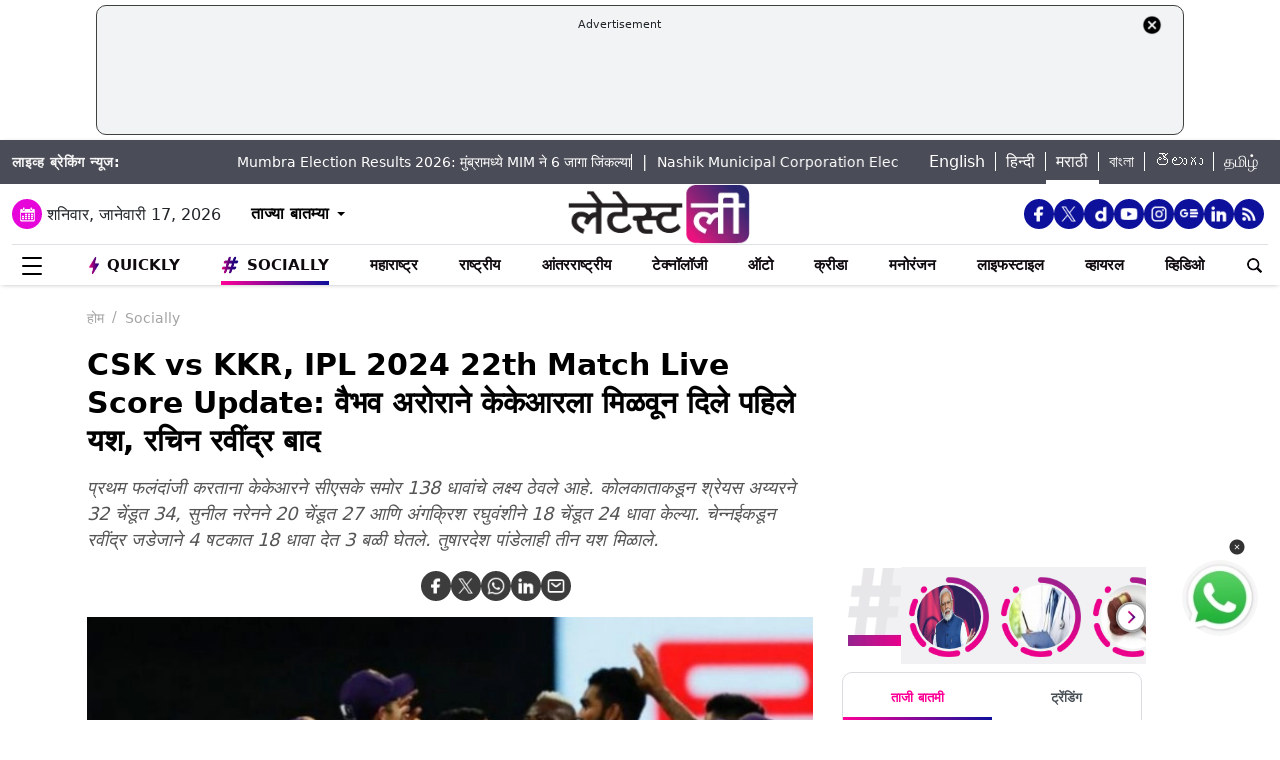

--- FILE ---
content_type: text/html; charset=UTF-8
request_url: https://marathi.latestly.com/socially/sports/cricket/vaibhav-arora-gives-kkr-their-first-breakthrough-rachin-ravindra-out-539554.html
body_size: 312966
content:
<!DOCTYPE html>
<html lang="mr">
<head>
    <meta charset="utf-8">
    <meta name="csrf-token" content="fy753CL5TISDe0w2Q0G8EyFiG0Z7WLKoMuWbnfic">
    <meta name="viewport" content="width=device-width, initial-scale=1">
    <link rel="stylesheet" href="https://marathi.latestly.com/assets/css/style.min.css">
    <link rel="stylesheet" href="https://marathi.latestly.com/assets/css/custom.min.css?v=1.1">
    <!-- <link rel="stylesheet" href="https://marathi.latestly.com/assets/css/bootstrap.min.css"> -->
    <link href="https://marathi.latestly.com/assets/css/bootstrap.min.css" rel="stylesheet">
    <link rel="stylesheet" type="text/css" href="https://marathi.latestly.com/assets/css/slick.min.css"/>
    <link rel="shortcut icon" href="https://marathi.latestly.com/assets/img/mr-fav/favicon.ico?ver=112" type="image/x-icon" />
    <link rel="apple-touch-icon" sizes="57x57" href="https://marathi.latestly.com/assets/img/mr-fav/apple-icon-57x57.png">
    <link rel="apple-touch-icon" sizes="60x60" href="https://marathi.latestly.com/assets/img/mr-fav/apple-icon-60x60.png">
    <link rel="apple-touch-icon" sizes="72x72" href="https://marathi.latestly.com/assets/img/mr-fav/apple-icon-72x72.png">
    <link rel="apple-touch-icon" sizes="76x76" href="https://marathi.latestly.com/assets/img/mr-fav/apple-icon-76x76.png">
    <link rel="apple-touch-icon" sizes="114x114" href="https://marathi.latestly.com/assets/img/mr-fav/apple-icon-114x114.png">
    <link rel="apple-touch-icon" sizes="120x120" href="https://marathi.latestly.com/assets/img/mr-fav/apple-icon-120x120.png">
    <link rel="apple-touch-icon" sizes="144x144" href="https://marathi.latestly.com/assets/img/mr-fav/apple-icon-144x144.png">
    <link rel="apple-touch-icon" sizes="152x152" href="https://marathi.latestly.com/assets/img/mr-fav/apple-icon-152x152.png">
    <link rel="apple-touch-icon" sizes="180x180" href="https://marathi.latestly.com/assets/img/mr-fav/apple-icon-180x180.png">
    <link rel="icon" type="image/png" sizes="192x192"  href="https://marathi.latestly.com/assets/img/mr-fav/android-icon-192x192.png">
    <link rel="icon" type="image/png" sizes="32x32" href="https://marathi.latestly.com/assets/img/mr-fav/favicon-32x32.png">
    <link rel="icon" type="image/png" sizes="96x96" href="https://marathi.latestly.com/assets/img/mr-fav/favicon-96x96.png">
    <link rel="icon" type="image/png" sizes="16x16" href="https://marathi.latestly.com/assets/img/mr-fav/favicon-16x16.png">
    <link rel="preconnect" href="https://fonts.googleapis.com/css2?family=Poppins:ital,wght@0,100;0,200;0,300;0,400;0,500;0,600;0,700;0,800;0,900;1,100;1,200;1,300;1,400;1,500;1,600;1,700;1,800;1,900&display=swap" rel="stylesheet">

    <meta name="msapplication-TileColor" content="#ffffff">
    <meta name="msapplication-TileImage" content="https://marathi.latestly.com/assets/img/mr-fav/ms-icon-144x144.png">
    <style type="text/css">.social-desktop a { background: #0c109b;!important}.menu_subnav_alink_ref{ text-transform:capitalize !important; }#gtx-trans {display: none !important;}.top-bar .news_strip .language_links{width: 350px !important}.top-bar .news_strip .news_scroller{width:calc(100% - 510px) !important}.add-left{display:block;transition:all .2s ease 0s;right:50.6%;margin:0 513px 0 0;position:fixed}.add-right{display:block;transition:all .2s ease 0s;margin:0 0 0 513px;left:50.6%;position:fixed}#content .container{max-width:1033px}.skining-fixed{top:94px}.sub_story_title{font-size:14px;line-height:21px}.top_story_title{font-size:23px;line-height:29px}.col-md-8{padding-right:5px}.tab_widget .card .story_list li{margin:0 0 10px}.widget_header_blk .tab_widget_menu_links .tab_menu_li .menu_alink{font-size:13px}.news_list_side_thumb li .info-wrap .story_title_alink .sub_story_title{max-height:64px}.trending_news_list li .rhs_story_title_alink .rhs_story_title{font-size:14px;line-height:20px}.horizontal_video_widget .video_container{border-right:1px solid #ccc;min-height:371px}#video_sidebar_listbox{max-height:385px}.category-cards-list ul li figure figcaption h3{font-size:12px;margin-bottom:0}.video_container .news_overlay_item_fig_blk .info_overlay .story_title_alink .sub_story_title{font-size:24px;line-height:32px}.news_overlay_item_fig_blk .info_overlay .story_title_alink .sub_story_title{font-size:14px;line-height:20px}.category-cards-list.quickly-card-list .quickly-card-slider{margin-bottom:-10px}.category-cards-list.quickly-card-list{padding:0}.top_story_fig_blk{margin-bottom:17px}.right_wrap{width:310px;padding-left:8px;float:left}.left_wrap{margin-right:10px}.tab_widget .card .story_list li{margin:0 0 6px}.tab_widget .card{padding:10px 10px 0}.tab_widget .view_all_link_blk .view_all_btn{margin:15px auto 0}.news_overlay_item_fig_blk{margin-bottom:9px}.col-sm-6 .news_overlay_item_fig_blk{margin-bottom:8px}.minheighttext .top_sub_story_list_blk .story_list li{padding:10px 0 10px 0;margin:0}.minheighttext .top_sub_story_list_blk .story_list li:last-of-type{padding:10px 0 0 0}.clear_grid .adv_card{margin-left:10px}.polling-main{width:85%}.article-body .ak_video{height:400px!important}.article-body p{font-size:18px;line-height:32px}.article-header .article_title{font-size:30px;line-height:38px}.article-body h2{font-size:24px;line-height:30px}.article-body h3{font-size:22px;line-height:28px;font-weight:700}.article_widget .col-sm-12{padding-right:5px;padding-left:15px}.covid-banner{margin-left:5px}.sub-hero figure{margin-right:10px}.sub_cat_bordered_alink{margin:2px 5px 5px 0}.sub_category_blk.col-sm-9.text-right a.sub_cat_bordered_alink{font-size:13px}#video_lead_slider{height:auto}@media screen and (max-width:992px) and (min-width:767px){.right_wrap{width:100%}}@media screen and (max-width:1267px) and (min-width:992px){.right_wrap{width:300px}}.article-header .article_auth_time_blk .article_auth_time .cat_name_alink {margin-right: 0px;font-size: 13px;}.story_blk.card .cat_name{font-size: 14px;}.article-header .article_auth_time_blk .article_auth_time span{font-size: 12px !important;}.article-header .article_auth_time_blk .font_resize_btn_blk .btn_div .font_change_btn{margin-left: 5px;}.article-header .article_auth_time_blk .read_in_lang ul li{font-size: 13px;}.article-header .article_auth_time_blk .read_in_lang ul li a{font-size: 12px;}.live-blog.widget_rhs .widget_header{border-bottom:0;padding-bottom:0}.live-blog.widget_rhs .tab_pane .trending_news_list li{border-bottom:0;padding:0;min-height:90px;margin:10px}.live-blog.widget_rhs .tab_pane .trending_news_list{padding:0}.live-blog.widget_rhs .widget_header a .widget_title_txt:before{width:8px;height:8px;background:#c00;box-shadow:0 0 0 rgba(214,2,12,.8);animation:pulse 1.7s infinite;border-radius:50%;content:"";display:inline-block;margin:0 8px 2px 0}.live-blog-time-widget:before{content:"";position:absolute;background:#fff;margin-left:80px;width:202px;height:2px;background-image:linear-gradient(90deg,#ccc,#ccc 70%,transparent 70%,transparent 100%);background-size:12px 5px;border:none;margin-top:10px;margin-right:5px}.live-blog-time-widget span{background:url(https://stfe.latestly.com/images/live-button.png) left center no-repeat #fff;background-size:80px auto;padding:11px 5px 10px 28px;font-size:11px;color:#fff;font-weight:700}.live-blog-time-widget{width:100%;margin-bottom:10px}.wp-live-blog-widget-sidebar:before{content:"";height:90px;position:absolute;margin-top:11px;border-left:2px dashed #ccc}.wp-live-blog-widget-sidebar{margin-top:-15px}.live-blog.widget_rhs ul li .rhs_story_title_alink{margin-left:15px}.top-social span a.social-icon-lg.dailymotion-lg,.floating_social_icons_blk span a.social-icon-lg.dailymotion-lg {background: url(https://stfe.latestly.com/images/dailymotion-icon-02.png) no-repeat; background-size: 30px 30px}.footer-share-wrap span a.social-icon-sm.dailymotion-sm{background: url(https://stfe.latestly.com/images/dailymotion-icon-04.png) no-repeat; background-size: 30px 30px}.top-social span a.social-icon-lg.dailymotion-lg:hover,.footer-share-wrap span a.social-icon-sm.dailymotion-sm:hover,.floating_social_icons_blk span a.social-icon-lg.dailymotion-lg:hover{background: url(https://stfe.latestly.com/images/dailymotion-icon-01.png) no-repeat; background-size: 30px 30px}.Fd_fQ .OE3OK .QN629 ._2dbep{width:63px;height:63px}.QN629{background:url(https://stfe.latestly.com/images/Patch-02.png) no-repeat center center;background-size:76px 76px;width:76px;height:76px;z-index:999}.Fd_fQ1 .QN629{background:0 0;height:auto;width:67px}.Fd_fQ1 .OE3OK .QN629 ._2dbep{width:67px;height:98px;border-radius:unset;background-color:#fff}.OE3OK{padding:0;align-items:center;-webkit-align-self:center;-ms-flex-item-align:center;align-self:center;background:0 0;border:0;cursor:pointer;display:-webkit-box;display:-webkit-flex;display:-ms-flexbox;-webkit-box-orient:vertical;-webkit-box-direction:normal;-webkit-flex-direction:column;-ms-flex-direction:column;text-align:center;margin-top:4px}.Fd_fQ1 .OE3OK .eebAO{width:100%;height:auto;z-index:999;overflow:initial;color:#fff;margin-top:-14px}.Fd_fQ1 .OE3OK .eebAO div{font-size:8.5px;font-weight:600;text-align:center}.Fd_fQ{-webkit-tap-highlight-color:transparent;-webkit-tap-highlight-color:transparent;width:75px;display:inline-block;margin-left:10px;height:98px}.Fd_fQ1{background:#fff;padding:0;margin:0;width:67px;margin-top:-4px;position:absolute}.Fd_fQ1 ._2dbep{padding:0;margin:0;height:98px}.eebAO{color:#262626;color:rgba(var(--i1d,38,38,38),1);display:block;font-size:10px;line-height:14px;max-width:78px;overflow:hidden;text-align:center;text-overflow:ellipsis;top:68px;white-space:nowrap;font-weight:600;margin-top:4px}.ts .half-slider{width:100%;white-space:nowrap;padding:0;background-color:#f1f1f3;position:relative;margin-left:62px;display:flex;overflow-y:hidden;z-index:99;align-items:center}.ts.scroll{display:flex;z-index:99}img._6q-tv:focus{outline:0}.RR-M-.QN629:focus{outline:0}span._2dbep:focus{outline:0}button.OE3OK:focus{outline:0}.Fd_fQ.Fd_fQ1:focus{outline:0}._2dbep{width:63px;height:63px;background-color:#fafafa;background-color:rgba(var(--b3f,250,250,250),1);border-radius:50%;-webkit-box-sizing:border-box;box-sizing:border-box;display:block;-webkit-box-flex:0;-webkit-flex:0 0 auto;-ms-flex:0 0 auto;flex:0 0 auto;overflow:hidden;position:relative;margin-left:6px;margin-top:7px}#sticker .tending-stories{padding-bottom: 10px;}.tending-stories .slick-slider .slick-arrow.slick-next{transition-duration: unset;right: 0;-webkit-transform: translateY(-50%);transform: translateY(-50%);border-radius: 50px;top: 50%;width: 30px;height: 30px;left: unset;background: unset;border: unset;}.tending-stories .slick-slider .slick-arrow.slick-disabled{display: none !important;}.tending-stories .slick-slider .slick-arrow.slick-prev{transition-duration: unset;transition-duration: unset;left: 7px;-webkit-transform: translateY(-50%);transform: translateY(-50%);border-radius: 50px;top: 50%;width: 30px;height: 30px;z-index: 99;right: unset;background: unset;border: unset;}.lhs_adv_970x90_div{height: 90px;}.tending-stories .slick-slider .slick-arrow.slick-next:after{content: "";background: unset;width: 30px;height: 30px;display: inline-block;background-size: 30px 30px;}.tending-stories .slick-slider .slick-arrow.slick-next:hover{background: url(https://stfe.latestly.com/images/left-arrow.png) no-repeat;}.tending-stories .slick-slider .slick-arrow.slick-prev:after{content: "";background: url(https://stfe.latestly.com/images/right-arrow.png) no-repeat;width: 30px;height: 30px;display: inline-block;background-size: 30px 30px;}.category-cards-list ul.qly-card-title li figure figcaption .card-icon.gallery-icon{background: url(https://stfe.latestly.com/images/QLY-Photos.png) center center no-repeat;background-size: 19px auto;}.live_video{margin-bottom: 20px;}.live_video h3{font-size: 15px;color: #eb008b;text-transform: uppercase;margin: 0;font-weight: 500;padding: 15px 0px 15px 5px;}.ws_wight_title .widget_header{padding-bottom: 0;}.ws_wight_title .widget_header a h4{background: url(https://stfe.latestly.com/images/web-stories-icon-trans.png) left center no-repeat;background-size: 21px auto;padding: 15px 30px 15px 25px !important;margin-left:10px !important; }.socially_wight_title .widget_header{padding-bottom: 0;}.socially_wight_title .widget_header a h4{background: url(https://stfe.latestly.com/images/socially-icon.png) left center no-repeat;background-size: 21px auto;padding: 15px 30px 15px 25px !important;margin-left:10px !important;}header .head_bottom_navbar .menu_navbar_blk .menu_nav_item_li.sly-link img, .main_menu_nav_blk .menu_nav_item_li.sly-link img{width: 18px;margin-bottom: 4px;margin-right: 3px;display: inline-block;vertical-align: middle;}.category-cards-list ul.qly-card-title li figure img{height: 71px;}.socially-btn{text-align:center;position:fixed;width:300px;bottom:42px;border-top:1px solid #9d9d94;border-left:1px solid #9d9d94;border-right:1px solid #9d9d94;height:50px;border-top-right-radius:30px;border-top-left-radius:30px;background-color:#fff;vertical-align:middle;padding-top:5px;box-shadow:0 -2px 10px 0 #6b6b6b;left:calc(50% - 120px);z-index:999}.socially-btn .google-news-button{margin-right:3px}.socially-btn a img{width:138px;height:auto}#showMe{animation:cssAnimation 0s 3s forwards;visibility:hidden}@keyframes cssAnimation{to{visibility:visible}}#main_top_ad{height:130px; text-align: center; margin: 5px auto 5px; width: 85%;}#main_top_ad .lhs_adv_970x90_div{height: 100%;width: 100%;border: 1px solid #40403F;width: 1250px;padding: 5px;background-color: #f1f3f4;border-radius: 10px; margin: 0 auto;}#main_top_ad_close{text-align: right;height: 15px;margin-right: 10px;float: right;}.container-fluid.top-bar{position:relative;z-index: 999}header.container-fluid.head{padding: 0;}header .head_top{margin-top:0;}.lhs_adv_970x90_below_title{padding: auto;margin-top: 10px}#main_top_ad .lhs_adv_970x90_div span{font-size:11px;}header .head_top .brand_logo_blk .brand_logo_alink{margin:15px auto 15px;}.top-social{margin-top: 35px;}.hideopacity{opacity: 0;}@media screen and (max-width:1024px) and (min-width:767px){#main_top_ad .lhs_adv_970x90_div{width:100%}header .head_bottom_navbar .menu_navbar_blk .menu_nav_item_li{margin-right:7px;}header .head_bottom_navbar .menu_navbar_blk .menu_nav_item_li .menu_nav_alink{font-size: 13px;}}@media screen and (max-width:992px) and (min-width:767px){.col-sm-4.text-left.right_header_date_blk .date_latest_stories{padding-top: 10px;}header .head_top .top-social span{padding-left: 2px;padding-top: 5px;}.grid4 .col-sm-3, .row.clear_grid .col-sm-3{width: 25%}}.gt .ng-binding{justify-content: space-between;}.gt .traffic-count.ng-binding{color: rgb(170 170 170);}.gt .item-wrapper.ng-scope{-webkit-align-items: center;-ms-align-items: center;align-items: center;border-bottom: 1px solid #e0e0e0; display: -webkit-flex;justify-content: space-between;line-height: 24px;margin: 0 10px;text-decoration: none;font-size: 14px;height: 59px;color: #0f0a0e;}.gt .widget_header{padding: 10px;font-size: 18px;font-weight: 500;line-height: 24px;}.gt .widget_title_alink{color: rgb(124 124 124);}.gt .widget_title_alink img{margin-bottom: 4px;}#main_top_ad .lhs_adv_970x90_div .big_ad{vertical-align: middle;display: table-cell;height: 90px;width: 1250px;}header .head_bottom_navbar .menu_navbar_blk .menu_nav_item_li.gtly-link img, .main_menu_nav_blk .menu_nav_item_li.gtly-link img{width: 18px;margin-bottom: 4px;margin-right: 3px;display: inline-block;vertical-align: middle;}header .head_bottom_navbar .menu_navbar_blk .menu_nav_item_li.crypto-link img, .main_menu_nav_blk .menu_nav_item_li.gtly-link img{width: 18px;height:13px;margin-bottom: 4px;margin-right: 3px;display: inline-block;vertical-align: middle;}.hindi_trending_news .widget_content.trending_news_list li .sub_story_title{font-family:sans-serif;}header .head_bottom_navbar .menu_navbar_blk .menu_nav_item_li{margin-left: 4px;margin-right: 4px;}#crypto-table tr{font-size:14px}table#crypto-table{border-collapse:collapse;width:100%}table#crypto-table,td,th{border:1px solid #cfd6e4;padding:5px}.cryptoc .left_wrap .category_head_blk .cc_img{border-radius:unset;margin-bottom:15px}.cryptoc .left_wrap .category_head_blk .category_blk{margin-bottom:10px}.cryptoc .breadcrumb_social_share_blk{margin-bottom:0!important}.cryptoc ._crprw ._trprc{font-size:18px;font-weight:400;line-height:22px;color:var(--color);vertical-align:middle;display:inline-block;margin:0}.cryptoc ._crdlc{width:100%;background-color:var(--mbg);padding:0 10px;background:rgba(249,249,249,.57);border-radius:0 0 10px 10px;border-top:0}.cryptoc ._crdlc table{width:100%;font-size:15px}.cryptoc ._crdlcm tbody{display:flex;flex-wrap:wrap;justify-content:space-between}.cryptoc ._crdlcm tr{width:49%;display:flex;flex-flow:column;margin:0;padding:10px 0;border-bottom:1px solid #ccc}.cryptoc ._crdlcm tr td:first-child{font-size:13px;color:var(--color2);font-weight:400;margin:0 0 3px 0;padding-right:10px;position:relative;font-weight:700}.cryptoc ._crdlcm tr td{width:100%;min-height:auto;border:none;padding:0}.cryptoc ._infoicon{fill:#a9a9a9;width:18px;height:18px;display:block;text-align:center;cursor:pointer}.cryptoc ._info{position:absolute;top:-2px;display:inline-block;vertical-align:middle;margin-left:5px}.cryptoc ._infotippop{font-size:11px;color:var(--color);position:absolute;display:none;width:200px;height:auto;background:var(--mbg2);left:-60px;top:30px;z-index:1;padding:10px;box-shadow:0 0 8px var(--rg1);border-radius:5px;width:250px;left:-115px;background:#fff;font-weight:500}.cryptoc ._info:hover ._infotippop{display:block}.cryptoc ul.cmc-tab-group,ul.cmc-tab-group li{width:auto;cursor:pointer;margin:0 2px}.cryptoc ul.cmc-tab-group{width:100%;border-bottom:1px solid #ddd}.cryptoc ul.cmc-tab-group,ul.cmc-tab-group li{display:flex;flex-wrap:wrap;list-style:none;padding:0;margin:0;border-left:1px solid #ccc}.cryptoc ul.cmc-tab-group li{width:33.333333333%;font-size:16px;text-align:center}.cryptoc ul.cmc-tab-group li:first-child{border-left:none}.cryptoc ul.cmc-tab-group li a{padding:5px;width:100%;display:inline-block;text-decoration:none;border:1px solid transparent;border-bottom:1px solid transparent;color:#777}.cryptoc .cmc-tab-group{list-style-type:none;margin:0;padding:0;overflow:hidden;border:1px solid #ccc;background-color:#f1f1f1;width:100%}.cryptoc .cmc-data-container:not(.active){display:none}.cryptoc .cmc-tab-group li .cmc-tabsBtn.active{color:#f15380!important;background-color:#fff!important;border-top:6px solid #1d307c!important}.cryptoc .cmc-tab-group li .cmc-tabsBtn{color:#fff!important;background-color:#1d307c!important;border-top:3px solid #d9d9d9!important;font-weight:700}.cryptoc .red{color:#d60620!important}.cryptoc .green{color:#a4de02!important}.cryptoc table#cmc_historical_tbl{border-color:rgb(216 212 195)!important}.cryptoc #cmc-tabbed-area *{box-sizing:border-box}.cryptoc .main_color tr:nth-child(odd),.main_color .pricing-extra,.main_color .pricing-table>li:nth-child(odd){background:#fbf1d5}.cryptoc ._crdlc.card{padding:0}.cryptoc #summary-tab{padding:0 10px}.multi-currency-tab-content li{padding:10px;margin:0;width:100%;border-bottom:1px solid #ddd;position:relative;box-sizing:border-box}.mtab-content{display:inline-block;font-size:14px;width:100%}span.mtab_icon{display:inline-block;height:22px;width:22px;margin-right:5px;vertical-align:middle;border-radius:12px;overflow:hidden}span.mtab_name{font-size:13px;margin:0 0 0 5px;line-height:24px;color:#f16d6d;font-weight:700}.tab-price-area{display:inline-block;float:right;vertical-align:top;text-align:right;min-width:135px}span.mtab_price{display:inline-block;margin:0 10px;font-weight:700;font-size:1em}span.mtab_.down{white-space:nowrap;float:right}.market_live_prices table thead tr th{font-weight:700;text-align:center}.market_live_prices table thead tr th:first-child{text-align:left}.market_live_prices table tbody tr td{text-align:center}.market_live_prices table tbody tr td:first-child{text-align:left}.market_live_prices table tbody tr td{padding:10px}.currency_tabs a.view_all_btn{margin-top:15px}.multi-currency-tab li{display:inline;cursor:pointer;width:33.33333%;box-sizing:border-box;padding:5px;text-align:center;border:0;margin:0!important;white-space:nowrap;float:left;font-size:15px;max-height:34px;border-color:rgba(0,0,0,.55);background-color:rgba(0,0,0,.15)}ul.multi-currency-tab{display:inline-block;list-style:none;width:100%;margin:0;padding:0}ul.multi-currency-tab li.active-tab{background-color:#fff;border-color:rgba(0,0,0,.15)}.top-bar .news_strip .breaking_news_txt.cr{width: 150px;}header .head_bottom_navbar .menu_cross_button_blk {width: 44px;}footer .footer_top_section .footer_right_wrap .static_pages .page_link{font-size: 12px;}</style>
<script>
  window.googletag = window.googletag || {cmd: []};
</script>

<script>
    let ads = [];
    let language = `marathi`;
    let slotSize = [970, 90];
    var width = window.innerWidth || document.documentElement.clientWidth;
    if (width >= 992) {
        // slotSize =[[970, 90], [728, 90]];
    }
    switch (language) {
        case 'bangla' :
            ads = {
                '1666203474683' : {'ad_slotname':'Latestly_Desktop_Bangla_300x250_1', 'ad_slotSize':[300, 250]},
                '1666203497071' : {'ad_slotname':'Latestly_Desktop_Bangla_300x250_2', 'ad_slotSize':[300, 250]},
                '1666203527379' : {'ad_slotname':'Latestly_Desktop_Bangla_300x250_3', 'ad_slotSize':[300, 250]},
                '1666203533307' : {'ad_slotname':'Latestly_Desktop_Bangla_300x250_4', 'ad_slotSize':[300, 250]},
                '1666203614074' : {'ad_slotname':'Latestly_Desktop_Bangla_300x250_5', 'ad_slotSize':[300, 250]},
                '1666203619027' : {'ad_slotname':'Latestly_Desktop_Bangla_300x250_6', 'ad_slotSize':[300, 250]},
                '1630910841985' : {'ad_slotname':'New_300x600', 'ad_slotSize':[300, 600]},
                '1630330283310' : {'ad_slotname':'980X200', 'ad_slotSize':[[970, 90], [728, 90], [300, 250]]},
                '1632908349599' : {'ad_slotname':'HP_728x90', 'ad_slotSize':[[970, 90], [728, 90], [300, 250]]},
                '1666205398572' : {'ad_slotname':'Latestly_Desktop_Bangla_728x90_1', 'ad_slotSize':[728, 90]},
                '1666205403766' : {'ad_slotname':'Latestly_Desktop_Bangla_728x90_2', 'ad_slotSize':[728, 90]},
                '1666205483533' : {'ad_slotname':'Latestly_Desktop_Bangla_728x90_3', 'ad_slotSize':[728, 90]},
                '1666205486099' : {'ad_slotname':'Latestly_Desktop_Bangla_728x90_4', 'ad_slotSize':[728, 90]},
                '1666205544903' : {'ad_slotname':'Latestly_Desktop_Bangla_728x90_5', 'ad_slotSize':[728, 90]},
                '1666205559669' : {'ad_slotname':'Latestly_Desktop_Bangla_728x90_6', 'ad_slotSize':[728, 90]},
                '1676004474238' : {'ad_slotname':'Latestly_Bangla_Top_Mobile_300x250', 'ad_slotSize':[300, 250]},
                '1666204407769' : {'ad_slotname':'Latestly_Mobile_Bangla_320x100_1', 'ad_slotSize':[320, 100]},
                '1666203889807' : {'ad_slotname':'Latestly_Mobile_Bangla_300x250_1', 'ad_slotSize':[300, 250]},
                '1666203877504' : {'ad_slotname':'Latestly_Mobile_Bangla_300x250_2', 'ad_slotSize':[300, 250]},
                '1666203956252' : {'ad_slotname':'Latestly_Mobile_Bangla_300x250_3', 'ad_slotSize':[300, 250]},
                '1666203954181' : {'ad_slotname':'Latestly_Mobile_Bangla_300x250_4', 'ad_slotSize':[300, 250]},
                '1666204002498' : {'ad_slotname':'Latestly_Mobile_Bangla_300x250_5', 'ad_slotSize':[300, 250]},
                '1666204031968' : {'ad_slotname':'Latestly_Mobile_Bangla_300x250_6', 'ad_slotSize':[300, 250]},

                '1560419204258' : {'ad_slotname':'latestly_300x250_atf', 'ad_slotSize':[300, 250]},
                '1700572371277' : {'ad_slotname':'Latestly_English_Top_Deskstop_300x250', 'ad_slotSize':[300, 250]}
            };
            break;
        case 'hindi' :
            ads = {
                '1666196678814' : {'ad_slotname':'Latestly_Hindi_300x250_1', 'ad_slotSize':[300, 250]},
                '1666197091883' : {'ad_slotname':'Latestly_Desktop_Hindi_300x250_2', 'ad_slotSize':[300, 250]},
                '1666197172113' : {'ad_slotname':'Latestly_Desktop_Hindi_300x250_3', 'ad_slotSize':[300, 250]},
                '1666197356457' : {'ad_slotname':'Latestly_Desktop_Hindi_300x250_4', 'ad_slotSize':[300, 250]},
                '1666197415859' : {'ad_slotname':'Latestly_Desktop_Hindi_300x250_5', 'ad_slotSize':[300, 250]},

                '1630910841985' : {'ad_slotname':'New_300x600', 'ad_slotSize':[300, 600]},
                '1630330283310' : {'ad_slotname':'980X200', 'ad_slotSize':[[970, 90], [728, 90], [300, 250]]},
                '1632908349599' : {'ad_slotname':'HP_728x90', 'ad_slotSize':[[970, 90], [728, 90], [300, 250]]},

                '1666199787277' : {'ad_slotname':'Latestly_Desktop_Hindi_728x90_1', 'ad_slotSize':[728, 90]},
                '1666199815051' : {'ad_slotname':'Latestly_Desktop_Hindi_728x90_2', 'ad_slotSize':[728, 90]},
                '1666199870219' : {'ad_slotname':'Latestly_Desktop_Hindi_728x90_3', 'ad_slotSize':[728, 90]},
                '1666199891232' : {'ad_slotname':'Latestly_Desktop_Hindi_728x90_4', 'ad_slotSize':[728, 90]},
                '1666199931919' : {'ad_slotname':'Latestly_Desktop_Hindi_728x90_5', 'ad_slotSize':[728, 90]},
                '1666199929944' : {'ad_slotname':'Latestly_Desktop_Hindi_728x90_6', 'ad_slotSize':[728, 90]},

                '1666198759001' : {'ad_slotname':'Latestly_Mobile_Hindi_320x100_1', 'ad_slotSize':[320, 100]},
                '1666199170365' : {'ad_slotname':'Latestly_Mobile_Hindi_320x50_1', 'ad_slotSize':[320, 50]},
                '1666198018371' : {'ad_slotname':'Latestly_Mobile_Hindi_300x250_1', 'ad_slotSize':[300, 250]},
                '1666198058512' : {'ad_slotname':'Latestly_Mobile_Hindi_300x250_2', 'ad_slotSize':[300, 250]},
                '1666198088089' : {'ad_slotname':'Latestly_Mobile_Hindi_300x250_3', 'ad_slotSize':[300, 250]},
                '1666198140620' : {'ad_slotname':'Latestly_Mobile_Hindi_300x250_4', 'ad_slotSize':[300, 250]},
                '1666198166291' : {'ad_slotname':'Latestly_Mobile_Hindi_300x250_5', 'ad_slotSize':[300, 250]},
                '1666198185820' : {'ad_slotname':'Latestly_Mobile_Hindi_300x250_6', 'ad_slotSize':[300, 250]},

                '1560419204258' : {'ad_slotname':'latestly_300x250_atf', 'ad_slotSize':[300, 250]},
                '1700572371277' : {'ad_slotname':'Latestly_English_Top_Deskstop_300x250', 'ad_slotSize':[300, 250]}
            };
            break;
        case 'marathi':
            ads = {
                '1666200334747' : {'ad_slotname':'Latestly_Desktop_Marathi_300x250_1', 'ad_slotSize':[300, 250]},
                '1666200338852' : {'ad_slotname':'Latestly_Desktop_Marathi_300x250_2', 'ad_slotSize':[300, 250]},
                '1666200415624' : {'ad_slotname':'Latestly_Desktop_Marathi_300x250_3', 'ad_slotSize':[300, 250]},
                '1666200432022' : {'ad_slotname':'Latestly_Desktop_Marathi_300x250_4', 'ad_slotSize':[300, 250]},
                '1666200489435' : {'ad_slotname':'Latestly_Desktop_Marathi_300x250_5', 'ad_slotSize':[300, 250]},
                '1666200513077' : {'ad_slotname':'Latestly_Desktop_Marathi_300x250_6', 'ad_slotSize':[300, 250]},

                '1630910841985' : {'ad_slotname':'New_300x600', 'ad_slotSize':[300, 600]},
                '1630330283310' : {'ad_slotname':'980X200', 'ad_slotSize':[[970, 90], [728, 90], [300, 250]]},
                '1632908349599' : {'ad_slotname':'HP_728x90', 'ad_slotSize':[[970, 90], [728, 90], [300, 250]]},

                '1666202044832' : {'ad_slotname':'Latestly_Desktop_Marathi_728x90_1', 'ad_slotSize':[728, 90]},
                '1666202067280' : {'ad_slotname':'Latestly_Desktop_Marathi_728x90_2', 'ad_slotSize':[728, 90]},
                '1666202100446' : {'ad_slotname':'Latestly_Desktop_Marathi_728x90_3', 'ad_slotSize':[728, 90]},
                '1666202105149' : {'ad_slotname':'Latestly_Desktop_Marathi_728x90_4', 'ad_slotSize':[728, 90]},
                '1666202157893' : {'ad_slotname':'Latestly_Desktop_Marathi_728x90_5', 'ad_slotSize':[728, 90]},
                '1666202176797' : {'ad_slotname':'Latestly_Desktop_Marathi_728x90_6', 'ad_slotSize':[728, 90]},

                '1676004214770' : {'ad_slotname':'Latestly_Marathi_Top_Mobile_300x250', 'ad_slotSize':[300, 250]},

                '1666201420490' : {'ad_slotname':'Latestly_Mobile_Marathi_320x100_1', 'ad_slotSize':[320, 100]},
                '1666201417657' : {'ad_slotname':'Latestly_Mobile_Marathi_320x50_1', 'ad_slotSize':[320, 50]},
                '1666200739044' : {'ad_slotname':'Latestly_Mobile_Marathi_300x250_1', 'ad_slotSize':[300, 250]},
                '1666200757914' : {'ad_slotname':'Latestly_Mobile_Marathi_300x250_2', 'ad_slotSize':[300, 250]},
                '1666200804729' : {'ad_slotname':'Latestly_Mobile_Marathi_300x250_3', 'ad_slotSize':[300, 250]},
                '1666200823493' : {'ad_slotname':'Latestly_Mobile_Marathi_300x250_4', 'ad_slotSize':[300, 250]},
                '1666200872711' : {'ad_slotname':'Latestly_Mobile_Marathi_300x250_5', 'ad_slotSize':[300, 250]},
                '1666200892762' : {'ad_slotname':'Latestly_Mobile_Marathi_300x250_6', 'ad_slotSize':[300, 250]},

                '1560419204258' : {'ad_slotname':'latestly_300x250_atf', 'ad_slotSize':[300, 250]},
                '1700572371277' : {'ad_slotname':'Latestly_English_Top_Deskstop_300x250', 'ad_slotSize':[300, 250]}
            };
            break;
        case 'tamil' :
            ads = {
                '1669803687700' : {'ad_slotname':'Latestly_Desktop_Tamil_300x250_1', 'ad_slotSize':[300, 250]},
                '1669804160732' : {'ad_slotname':'Latestly_Desktop_Tamil_300x250_2', 'ad_slotSize':[300, 250]},
                '1669804419408' : {'ad_slotname':'Latestly_Desktop_Tamil_300x250_3', 'ad_slotSize':[300, 250]},
                '1669804476099' : {'ad_slotname':'Latestly_Desktop_Tamil_300x250_4', 'ad_slotSize':[300, 250]},
                '1669804508646' : {'ad_slotname':'Latestly_Desktop_Tamil_300x250_5', 'ad_slotSize':[300, 250]},
                '1669804586151' : {'ad_slotname':'Latestly_Desktop_Tamil_300x250_6', 'ad_slotSize':[300, 250]},

                '1630910841985' : {'ad_slotname':'New_300x600', 'ad_slotSize':[300, 600]},
                '1630330283310' : {'ad_slotname':'980X200', 'ad_slotSize':[[970, 90], [728, 90], [300, 250]]},
                '1632908349599' : {'ad_slotname':'HP_728x90', 'ad_slotSize':[[970, 90], [728, 90], [300, 250]]},

                '1669807112748' : {'ad_slotname':'Latestly_Desktop_Tamil_728x90_1', 'ad_slotSize':[728, 90]},
                '1669807177547' : {'ad_slotname':'Latestly_Desktop_Tamil_728x90_2', 'ad_slotSize':[728, 90]},
                '1669807220699' : {'ad_slotname':'Latestly_Desktop_Tamil_728x90_3', 'ad_slotSize':[728, 90]},
                '1669807273977' : {'ad_slotname':'Latestly_Desktop_Tamil_728x90_4', 'ad_slotSize':[728, 90]},
                '1669807399377' : {'ad_slotname':'Latestly_Desktop_Tamil_728x90_5', 'ad_slotSize':[728, 90]},
                '1669807455331' : {'ad_slotname':'Latestly_Desktop_Tamil_728x90_6', 'ad_slotSize':[728, 90]},

                '1669806535501' : {'ad_slotname':'Latestly_Mobile_Tamil_320x100_1', 'ad_slotSize':[320, 100]},
                '1669806637397' : {'ad_slotname':'Latestly_Mobile_Tamil_320x50_1', 'ad_slotSize':[320, 50]},
                '1669805347856' : {'ad_slotname':'Latestly_Mobile_Tamil_300x250_1', 'ad_slotSize':[300, 250]},
                '1669805451303' : {'ad_slotname':'Latestly_Mobile_Tamil_300x250_2', 'ad_slotSize':[300, 250]},
                '1669805528579' : {'ad_slotname':'Latestly_Mobile_Tamil_300x250_3', 'ad_slotSize':[300, 250]},
                '1669805590945' : {'ad_slotname':'Latestly_Mobile_Tamil_300x250_4', 'ad_slotSize':[300, 250]},
                '1669805620736' : {'ad_slotname':'Latestly_Mobile_Tamil_300x250_5', 'ad_slotSize':[300, 250]},
                '1669805677495' : {'ad_slotname':'Latestly_Mobile_Tamil_300x250_6', 'ad_slotSize':[300, 250]},

                '1560419204258' : {'ad_slotname':'latestly_300x250_atf', 'ad_slotSize':[300, 250]},
                '1700572371277' : {'ad_slotname':'Latestly_English_Top_Deskstop_300x250', 'ad_slotSize':[300, 250]}
            };
            break;
        case 'telugu' :
            ads = {
                '1666206014802' : {'ad_slotname':'Latestly_Desktop_Telugu_300x250_1', 'ad_slotSize':[300, 250]},
                '1666206036585' : {'ad_slotname':'Latestly_Desktop_Telugu_300x250_2', 'ad_slotSize':[300, 250]},
                '1666206077955' : {'ad_slotname':'Latestly_Desktop_Telugu_300x250_3', 'ad_slotSize':[300, 250]},
                '1666206081837' : {'ad_slotname':'Latestly_Desktop_Telugu_300x250_4', 'ad_slotSize':[300, 250]},
                '1666206132351' : {'ad_slotname':'Latestly_Desktop_Telugu_300x250_5', 'ad_slotSize':[300, 250]},
                '1666206148104' : {'ad_slotname':'Latestly_Desktop_Telugu_300x250_6', 'ad_slotSize':[300, 250]},

                '1630910841985' : {'ad_slotname':'New_300x600', 'ad_slotSize':[300, 600]},
                '1568807958472' : {'ad_slotname':'728x90_Top', 'ad_slotSize':[728, 90]},
                '1590063610495' : {'ad_slotname':'160x600_RHS', 'ad_slotSize':[160, 600]},
                '1630330283310' : {'ad_slotname':'980X200', 'ad_slotSize':[[970, 90], [728, 90], [300, 250]]},
                '1632908349599' : {'ad_slotname':'HP_728x90', 'ad_slotSize':[[970, 90], [728, 90], [300, 250]]},

                '1676004611344' : {'ad_slotname':'Latestly_Telugu_Top_Mobile_300x250', 'ad_slotSize':[300, 250]},

                '1738835874571' : {'ad_slotname':'Latestly_Desktop_Telugu_728x90_1', 'ad_slotSize':[728, 90]},
                '1738826873835' : {'ad_slotname':'Latestly_Desktop_Telugu_728x90_2', 'ad_slotSize':[728, 90]},
                '1738826937580' : {'ad_slotname':'Latestly_Desktop_Telugu_728x90_3', 'ad_slotSize':[728, 90]},
                '1738827026716' : {'ad_slotname':'Latestly_Desktop_Telugu_728x90_4', 'ad_slotSize':[728, 90]},
                '1738827074451' : {'ad_slotname':'Latestly_Desktop_Telugu_728x90_5', 'ad_slotSize':[728, 90]},
                '1738827111311' : {'ad_slotname':'Latestly_Desktop_Telugu_728x90_6', 'ad_slotSize':[728, 90]},

                '1666206760984' : {'ad_slotname':'Latestly_Mobile_Telugu_320x100_1', 'ad_slotSize':[320, 100]},
                '1666204510858' : {'ad_slotname':'Latestly_Mobile_Telugu_320x50_1', 'ad_slotSize':[320, 50]},
                '1666206296746' : {'ad_slotname':'Latestly_Mobile_Telugu_300x250_1', 'ad_slotSize':[300, 250]},
                '1666206316265' : {'ad_slotname':'Latestly_Mobile_Telugu_300x250_2', 'ad_slotSize':[300, 250]},
                '1666206381516' : {'ad_slotname':'Latestly_Mobile_Telugu_300x250_3', 'ad_slotSize':[300, 250]},
                '1666206414190' : {'ad_slotname':'Latestly_Mobile_Telugu_300x250_4', 'ad_slotSize':[300, 250]},
                '1666206444284' : {'ad_slotname':'Latestly_Mobile_Telugu_300x250_5', 'ad_slotSize':[300, 250]},
                '1666206456980' : {'ad_slotname':'Latestly_Mobile_Telugu_300x250_6', 'ad_slotSize':[300, 250]},

                '1560419204258' : {'ad_slotname':'latestly_300x250_atf', 'ad_slotSize':[300, 250]},
                '1700572371277' : {'ad_slotname':'Latestly_English_Top_Deskstop_300x250', 'ad_slotSize':[300, 250]}
            };
            break;
        default:
            ads = {
                '1630910841985' : {'ad_slotname':'New_300x600', 'ad_slotSize':[300, 600]},
                '1630330283310' : {'ad_slotname':'980X200', 'ad_slotSize':[[970, 90], [728, 90], [300, 250]]},
                '1632908349599' : {'ad_slotname':'HP_728x90', 'ad_slotSize':[[970, 90], [728, 90], [300, 250]]},

                '1676003418586' : {'ad_slotname':'300*250_English_Top_Mobile', 'ad_slotSize':[300, 250]},
                '1700572371277' : {'ad_slotname':'Latestly_English_Top_Deskstop_300x250', 'ad_slotSize':[300, 250]},

                '1560419204258' : {'ad_slotname':'latestly_300x250_atf', 'ad_slotSize':[300, 250]},

                '1560419252833' : {'ad_slotname':'latestly_300x250_btf1', 'ad_slotSize':[300, 250]},
                '1560419301349' : {'ad_slotname':'latestly_300x250_btf2', 'ad_slotSize':[300, 250]},
                '1560419346035' : {'ad_slotname':'latestly_300x250_btf3', 'ad_slotSize':[300, 250]},
                '1560419387500' : {'ad_slotname':'latestly_300x250_btf4', 'ad_slotSize':[300, 250]},
                '1560419538758' : {'ad_slotname':'latestly_300x250_btf5', 'ad_slotSize':[300, 250]},

                '1560419575255' : {'ad_slotname':'latestly_728x90_btf1', 'ad_slotSize':[728, 90]},
                '1560419641727' : {'ad_slotname':'latestly_728x90_btf2', 'ad_slotSize':[728, 90]},
                '1560419731528' : {'ad_slotname':'latestly_728x90_btf3', 'ad_slotSize':[728, 90]},
                '1560419775547' : {'ad_slotname':'latestly_728x90_btf4', 'ad_slotSize':[728, 90]},
                '1560419836696' : {'ad_slotname':'latestly_728x90_btf5', 'ad_slotSize':[728, 90]},
                '1560419877244' : {'ad_slotname':'latestly_728x90_btf6', 'ad_slotSize':[728, 90]},
                '1560419916715' : {'ad_slotname':'latestly_728x90_btf7', 'ad_slotSize':[728, 90]}
            };
            break;
    }
    let languages = ['bangla','hindi','marathi','tamil','telugu'];
    function loadAds(slotId,divNo,section){
            divNo = divNo?divNo:0;
            googletag.cmd.push(function() {
                var rNum = ((Math.floor(Math.random() * 20) + 1)).toString();
                var slot = googletag.defineSlot('/21682383758/'+ads[slotId]['ad_slotname'], ads[slotId]['ad_slotSize'], "div-gpt-ad-"+slotId+"-"+divNo).
                addService(googletag.pubads());
                googletag.pubads().enableSingleRequest();
                // googletag.pubads().collapseEmptyDivs();
                // If slots will be filled most of the time, use collapseEmptyDivs(). In this configuration, ad slots are expanded by default and collapse only if they cannot be filled.
                // If slots will not be filled most of the time, use collapseEmptyDivs(true). In this configuration, ad slots are collapsed by default and only expand if they can be filled.
                // googletag.pubads().setTargeting('rnum', rNum);
                googletag.pubads().setTargeting('language', [(languages.includes(language) ? language : 'english')]).setTargeting('Section', [section]);
                // Refresh ads
                googletag.enableServices();
                if(divNo>0){
                    googletag.pubads().refresh([slot]);
                }
            });
        }
</script>
<script type="text/javascript">

    const googletag = window.googletag || (window.googletag = { cmd: [] });

    const createScope = (action) => action && action();

    const GPTAdsManager = createScope(() => {
        let initialized = false;
        const initializeAds = (initialLoading = false, singleRequest = true) => {
            if (initialized) {
                    return;
            }
            initialized = true;
            googletag.cmd.push(() => {
                const pubads = googletag.pubads();
                if (!initialLoading) {
                        pubads.disableInitialLoad();
                }
                if (singleRequest) {
                        pubads.enableSingleRequest();
                }
                googletag.enableServices();
                });
        };
        const createSlot = (adPath, adWidth, adHeight, elementId) => {
            initializeAds(); // only if not initialized yet
            let slot = null;
            googletag.cmd.push(() => {
                const size = adWidth & adHeight ? [adWidth, adHeight] : ['fluid'];
                const tmp = googletag.defineSlot(adPath, size, elementId);
                if (tmp) {
                    slot = tmp;
                    tmp.addService(googletag.pubads());
                }
            });
            const display = () => {
                if (slot) {
                    googletag.cmd.push(() => {
                        const pubads = googletag.pubads();
                        pubads.refresh([slot]);
                    });
                }
            };
            const refresh = () => {
                if (slot) {
                    googletag.cmd.push(() => {
                        const pubads = googletag.pubads();
                        pubads.refresh([slot]);
                    });
                }
            };
                const destroy = () => {
                if (slot) {
                    const tmp = slot;
                    googletag.cmd.push(() => {
                        const pubads = googletag.pubads();
                        googletag.destroySlots([tmp]);
                    });
                    slot = null;
                }
            };
            return { display, refresh, destroy };
        }
        return { initializeAds, createSlot };
    });

    </script>

<script type="text/javascript">
    function lyGPTScript() {
            var wtads = document.createElement('script');
            wtads.async = true;
            wtads.type = 'text/javascript';
            wtads.src = "https://securepubads.g.doubleclick.net/tag/js/gpt.js";
            var node = document.getElementsByTagName('script')[0];
            node.parentNode.insertBefore(wtads, node);
        }
    window.addEventListener('load', (event) => {
            setTimeout(function () {
                lyGPTScript();
        }, 3000);
    });
</script>
<link rel="preconnect" crossorigin href="https://www.googletagservices.com/" />
<link rel="preconnect" crossorigin href="https://www.google-analytics.com/" />
<link rel="preconnect" crossorigin href="https://securepubads.g.doubleclick.net/" />

    <script async src="https://pagead2.googlesyndication.com/pagead/js/adsbygoogle.js?client=ca-pub-7279106442205788"  crossorigin="anonymous"></script>
<script src="//www.googletagservices.com/tag/js/gpt.js"></script>
 <script src="https://marathi.latestly.com/assets/js/jquery-3.7.1.min.js"></script>
 <script async type="text/javascript" src="//c.jsrdn.com/s/cs.js?p=23080"> </script>
<!-- Google Tag Manager -->
<script>(function(w,d,s,l,i){w[l]=w[l]||[];w[l].push({'gtm.start':
new Date().getTime(),event:'gtm.js'});var f=d.getElementsByTagName(s)[0],
j=d.createElement(s),dl=l!='dataLayer'?'&l='+l:'';j.async=true;j.src=
'https://www.googletagmanager.com/gtm.js?id='+i+dl;f.parentNode.insertBefore(j,f);
})(window,document,'script','dataLayer','GTM-NB89MDF');</script>
<!-- End Google Tag Manager -->
<script async src="https://pagead2.googlesyndication.com/pagead/js/adsbygoogle.js?client=ca-pub-4159936686543584"  crossorigin="anonymous"></script>

<title>CSK vs KKR, IPL 2024 22th Match Live Score Update: वैभव अरोराने केकेआरला मिळवून दिले पहिले यश, रचिन रवींद्र बाद | 🏆 LatestLY मराठी</title>

<link rel="canonical" href="https://marathi.latestly.com/socially/sports/cricket/vaibhav-arora-gives-kkr-their-first-breakthrough-rachin-ravindra-out-539554.html">

<meta http-equiv="Content-Type" content="text/html; charset=utf-8" />
<meta name="robots" content="max-image-preview:large" />


<meta name="description" content="प्रथम फलंदांजी करताना केकेआरने सीएसके समोर 138 धावांचे लक्ष्य ठेवले आहे. कोलकाताकडून श्रेयस अय्यरने 32 चेंडूत 34, सुनील नरेनने 20 चेंडूत 27 आणि अंगक्रिश रघुवंशीने 18 चेंडूत 24 धावा केल्या. चेन्नईकडून रवींद्र जडेजाने 4 षटकात 18 धावा देत 3 बळी घेतले. तुषारदेश पांडेलाही तीन यश मिळाले.  🏆 CSK vs KKR, IPL 2024 22th Match Live Score Update: वैभव अरोराने केकेआरला मिळवून दिले पहिले यश, रचिन रवींद्र बाद." />

	<meta name="news_keywords" content="Ajay Jadav Mandal,Ajinkya Rahane,Andre Russell,Angkrish Raghuvanshi,Anukul Roy,Aravelly Avanish,Chennai Super Kings,Chennai Super Kings Squad,Chetan Sakariya,Daryl Mitchell,Deepak Chahar,Devon Conway,Dushmantha Chameera,Harshit Rana,kolkata Knight Riders,Kolkata Knight Riders Squad,Maheesh Theekshana,Manish Pandey,Mitchell Santner,Mitchell Starc,Moeen Ali,MS Dhoni,Mujeeb Ur Rahman,Mukesh Choudhary,Mustafizur Rahman,nishant sindhu,Nitish Rana,Philip Salt,Prashant Solanki,Rachin Ravindra,Rahmanullah Gurbaz,Ramandeep Singh,Ravindra Jadeja,Rinku Singh,RS Hangargekar,Ruturaj Gaikwad,Sakib Hussain,Sameer Rizvi,Shaik Rasheed,SHARDUL THAKUR,Sherfane Rutherford,Shivam Dube,Shreyas Iyer,Simarjeet Singh,Srikar Bharat,Sunil Narine,Suyash Sharma,Tushar Deshpande,Vaibhav Arora,Varun Chakaravarthy,Venkatesh Iyer,अंगक्रिश रघुवंशी,अजय जाधव मंडल,अजिंक्य रहाणे,अनुकुल रॉय,अरावेली अवनीश,आंद्रे रसेल,आरएस हंगरगेकर,एमएस धोनी,कोलकाता नाइट रायडर्स,कोलकाता नाईट रायडर्स संघ,चेतन साकारिया,चेन्नई सुपर किंग्ज,चेन्नई सुपर किंग्ज संघ,डॅरिल मिशेल,डेव्हॉन कॉनवे,तुषार देशपांडे,दीपक चहर,दुष्मंथा चमीरा,नितीश राणा,निशांत सिंधू,प्रशांत सोळंकी,फिलिप सॉल्ट,मनीष पांडे,महेश थेक्षाना,मिचेल सँटनर,मिचेल स्टार्क,मुकेश चौधरी,मुजीब उर्फ रहमान,मुस्तफिजुर रहमान,मोईन अली,रचिन रवींद्र,रमणदीप सिंग,रवींद्र जडेजा,रहमानउल्ला गुरबाज,रिंकू सिंग,रुतुराज गायकवाड,वरुण चक्रवर्ती,वैभव अरोरा,व्यंकटेश अय्यर,शार्दुल ठाकूर,शिवम दुबे,शेख रशीद,शेरफेन रदरफोर्ड,श्रीकर भारत,श्रेयस अय्यर,समीर रिझवी,साकिब हुसेन,सिमरजीत सिंग,सुनील नरेन,सुयश शर्मा,हर्षित राणा" />
	<meta name="Keywords" content="Ajay Jadav Mandal,Ajinkya Rahane,Andre Russell,Angkrish Raghuvanshi,Anukul Roy,Aravelly Avanish,Chennai Super Kings,Chennai Super Kings Squad,Chetan Sakariya,Daryl Mitchell,Deepak Chahar,Devon Conway,Dushmantha Chameera,Harshit Rana,kolkata Knight Riders,Kolkata Knight Riders Squad,Maheesh Theekshana,Manish Pandey,Mitchell Santner,Mitchell Starc,Moeen Ali,MS Dhoni,Mujeeb Ur Rahman,Mukesh Choudhary,Mustafizur Rahman,nishant sindhu,Nitish Rana,Philip Salt,Prashant Solanki,Rachin Ravindra,Rahmanullah Gurbaz,Ramandeep Singh,Ravindra Jadeja,Rinku Singh,RS Hangargekar,Ruturaj Gaikwad,Sakib Hussain,Sameer Rizvi,Shaik Rasheed,SHARDUL THAKUR,Sherfane Rutherford,Shivam Dube,Shreyas Iyer,Simarjeet Singh,Srikar Bharat,Sunil Narine,Suyash Sharma,Tushar Deshpande,Vaibhav Arora,Varun Chakaravarthy,Venkatesh Iyer,अंगक्रिश रघुवंशी,अजय जाधव मंडल,अजिंक्य रहाणे,अनुकुल रॉय,अरावेली अवनीश,आंद्रे रसेल,आरएस हंगरगेकर,एमएस धोनी,कोलकाता नाइट रायडर्स,कोलकाता नाईट रायडर्स संघ,चेतन साकारिया,चेन्नई सुपर किंग्ज,चेन्नई सुपर किंग्ज संघ,डॅरिल मिशेल,डेव्हॉन कॉनवे,तुषार देशपांडे,दीपक चहर,दुष्मंथा चमीरा,नितीश राणा,निशांत सिंधू,प्रशांत सोळंकी,फिलिप सॉल्ट,मनीष पांडे,महेश थेक्षाना,मिचेल सँटनर,मिचेल स्टार्क,मुकेश चौधरी,मुजीब उर्फ रहमान,मुस्तफिजुर रहमान,मोईन अली,रचिन रवींद्र,रमणदीप सिंग,रवींद्र जडेजा,रहमानउल्ला गुरबाज,रिंकू सिंग,रुतुराज गायकवाड,वरुण चक्रवर्ती,वैभव अरोरा,व्यंकटेश अय्यर,शार्दुल ठाकूर,शिवम दुबे,शेख रशीद,शेरफेन रदरफोर्ड,श्रीकर भारत,श्रेयस अय्यर,समीर रिझवी,साकिब हुसेन,सिमरजीत सिंग,सुनील नरेन,सुयश शर्मा,हर्षित राणा" />

  <meta property="og:locale" content="mr_IN" />
  <meta property="og:site_name" content="LatestLY मराठी" />

  <meta name="author" content="Nitin Kurhe" />
  <link href="https://plus.google.com/+LatestLY" rel="publisher" >
  <meta property="og:type" content="article" />

<meta property="og:url" content="https://marathi.latestly.com/socially/sports/cricket/vaibhav-arora-gives-kkr-their-first-breakthrough-rachin-ravindra-out-539554.html" />
<meta property="og:title" content="CSK vs KKR, IPL 2024 22th Match Live Score Update: वैभव अरोराने केकेआरला मिळवून दिले पहिले यश, रचिन रवींद्र बाद | 🏆 LatestLY मराठी" />

  <meta property="og:description" content="प्रथम फलंदांजी करताना केकेआरने सीएसके समोर 138 धावांचे लक्ष्य ठेवले आहे. कोलकाताकडून श्रेयस अय्यरने 32 चेंडूत 34, सुनील नरेनने 20 चेंडूत 27 आणि अंगक्रिश रघुवंशीने 18 चेंडूत 24 धावा केल्या. चेन्नईकडून रवींद्र जडेजाने 4 षटकात 18 धावा देत 3 बळी घेतले. तुषारदेश पांडेलाही तीन यश मिळाले.  🏆 CSK vs KKR, IPL 2024 22th Match Live Score Update: वैभव अरोराने केकेआरला मिळवून दिले पहिले यश, रचिन रवींद्र बाद." />

<meta itemprop="name" content="LatestLY" />
<meta itemprop="description" content="" />
<meta itemprop="image" content="https://mrst1.latestly.com/wp-content/uploads/2023/04/KKR-2-784x441-1-1.jpg" />
<meta itemprop="publisher" content="LatestLY" />
<meta itemprop="url" content="https://marathi.latestly.com/socially/sports/cricket/vaibhav-arora-gives-kkr-their-first-breakthrough-rachin-ravindra-out-539554.html"/>

  <meta itemprop="headline" content="CSK vs KKR, IPL 2024 22th Match Live Score Update: वैभव अरोराने केकेआरला मिळवून दिले पहिले यश, रचिन रवींद्र बाद | 🏆 LatestLY मराठी"/>

  <meta property="og:image" content="https://mrst1.latestly.com/wp-content/uploads/2023/04/KKR-2-784x441-1-1.jpg?width=1200" />
      <meta property="og:image:width" content="784">
    <meta property="og:image:height" content="441">
  
 <!-- Twitter Card data -->
 <meta name="twitter:card" content="summary_large_image" />
<meta name="twitter:site" content="@LatestLYMarathi" />
<meta name="twitter:creator" content="@LatestLYMarathi" />
<meta name="twitter:url" content="https://marathi.latestly.com/socially/sports/cricket/vaibhav-arora-gives-kkr-their-first-breakthrough-rachin-ravindra-out-539554.html" />
<meta name="twitter:title" content="CSK vs KKR, IPL 2024 22th Match Live Score Update: वैभव अरोराने केकेआरला मिळवून दिले पहिले यश, रचिन रवींद्र बाद | 🏆 LatestLY मराठी" />
<meta name="twitter:description" content="प्रथम फलंदांजी करताना केकेआरने सीएसके समोर 138 धावांचे लक्ष्य ठेवले आहे. कोलकाताकडून श्रेयस अय्यरने 32 चेंडूत 34, सुनील नरेनने 20 चेंडूत 27 आणि अंगक्रिश रघुवंशीने 18 चेंडूत 24 धावा केल्या. चेन्नईकडून रवींद्र जडेजाने 4 षटकात 18 धावा देत 3 बळी घेतले. तुषारदेश पांडेलाही तीन यश मिळाले.  🏆 CSK vs KKR, IPL 2024 22th Match Live Score Update: वैभव अरोराने केकेआरला मिळवून दिले पहिले यश, रचिन रवींद्र बाद." />
 <meta name="twitter:image" content="https://mrst1.latestly.com/wp-content/uploads/2023/04/KKR-2-784x441-1-1.jpg?width=1200" />
 <meta name="twitter:image:alt" content="CSK vs KKR, IPL 2024 22th Match Live Score Update: वैभव अरोराने केकेआरला मिळवून दिले पहिले यश, रचिन रवींद्र बाद | 🏆 LatestLY मराठी"/>
 <!-- Twitter Card data End-->


<script type="application/ld+json">
{"@context":"https://schema.org","@type":"NewsMediaOrganization","name":"LatestLY Marathi","url":"https://marathi.latestly.com/","sameAs":["https://www.facebook.com/latestly","https://twitter.com/Latestly","https://www.instagram.com/latestly","https://youtube.com/@LatestLYIndia?sub_confirmation=1"],"logo":{"@type":"ImageObject","url":"https://mrfe.latestly.com/images/logo-marathi.png","width":600,"height":60},"address":{"@type":"PostalAddress","streetAddress":"Raheja District I, B3 & B4, RICC, Plot Gen-2/1/B, D Block, T.T.C. Industrial Area, Juinagar","addressLocality":"Navi Mumbai, Maharashtra","addressRegion":"India","postalCode":"400706"},"contactPoint":{"@type":"ContactPoint","telephone":"+91-022-625-60000","areaServed":"IN","availableLanguage":"marathi"}}
</script>


    <!--start MGID code -->
    
    <script src="https://jsc.mgid.com/site/421652.js" async></script>
    <!--end MGID code -->


  <!-- Article Page -->
  <meta property="og:type" content="article" />
  <link rel="amphtml" href="https://marathi.latestly.com/socially/sports/cricket/vaibhav-arora-gives-kkr-their-first-breakthrough-rachin-ravindra-out-539554.html/amp">
  <script type="application/ld+json">{"@context":"http:\/\/schema.org","@type":"NewsArticle","mainEntityOfPage":{"@type":"WebPage","@id":"https:\/\/marathi.latestly.com\/socially\/sports\/cricket\/vaibhav-arora-gives-kkr-their-first-breakthrough-rachin-ravindra-out-539554.html","name":"CSK vs KKR, IPL 2024 22th Match Live Score Update: वैभव अरोराने"},"url":"https:\/\/marathi.latestly.com\/socially\/sports\/cricket\/vaibhav-arora-gives-kkr-their-first-breakthrough-rachin-ravindra-out-539554.html ","articleBody":"CSK vs KKR, IPL 2024 22th Match:&amp;nbsp;आयपीएल 2024 चा 22 वा सामना (IPL 2024) चेन्नई सुपर किंग्ज आणि कोलकाता नाईट रायडर्स (KKR vs CSK) यांच्यात चेन्नईच्या एमए चिदंबरम स्टेडियमवर खेळवला जात आहे. गेल्या दोन सामन्यांत सीएसकेला दारुण पराभवाला सामोरे जावे लागले आहे. त्यामुळे, चन्नई विजयी मार्गावर परतण्याचा प्रयत्न करेल. यासोबतच कोलकाता सलग तीन सामने जिंकून विजयाचा चौकार लगावण्याचा प्रयत्न करेल. दरम्यान,&amp;nbsp;चेन्नईने कोलकाता नाईट रायडर्सविरुद्ध नाणेफेक जिंकून गोलंदाजी करण्याचा निर्णय घेतला आहे. दरम्यान, प्रथम फलंदांजी करताना केकेआरने सीएसके समोर 138 धावांचे लक्ष्य ठेवले आहे.&amp;nbsp;कोलकाताकडून श्रेयस अय्यरने 32 चेंडूत 34, सुनील नरेनने 20 चेंडूत 27 आणि अंगक्रिश रघुवंशीने 18 चेंडूत 24 धावा केल्या. चेन्नईकडून रवींद्र जडेजाने 4 षटकात 18 धावा देत 3 बळी घेतले. तुषारदेश पांडेलाही तीन यश मिळाले. लक्ष्याचा पाठलाग करण्यासाठी आलेल्या सीएसके पहिला धक्का लागला आहे. सीएसकेचा स्कोर 28/1 Match 22. WICKET! 3.2: Rachin Ravindra 15(8) ct Varun Chakaravarthy b Vaibhav Arora, Chennai Super Kings 27/1 https://t.co/5lVdJVscV0 #TATAIPL #IPL2024 #CSKvKKR &amp;mdash; IndianPremierLeague (@IPL) April 8, 2024?>","articleSection":"","keywords":"Ajay Jadav Mandal,Ajinkya Rahane,Andre Russell,Angkrish Raghuvanshi,Anukul Roy,Aravelly Avanish,Chennai Super Kings,Chennai Super Kings Squad,Chetan Sakariya,Daryl Mitchell,Deepak Chahar,Devon Conway,Dushmantha Chameera,Harshit Rana,kolkata Knight Riders,Kolkata Knight Riders Squad,Maheesh Theekshana,Manish Pandey,Mitchell Santner,Mitchell Starc,Moeen Ali,MS Dhoni,Mujeeb Ur Rahman,Mukesh Choudhary,Mustafizur Rahman,nishant sindhu,Nitish Rana,Philip Salt,Prashant Solanki,Rachin Ravindra,Rahmanullah Gurbaz,Ramandeep Singh,Ravindra Jadeja,Rinku Singh,RS Hangargekar,Ruturaj Gaikwad,Sakib Hussain,Sameer Rizvi,Shaik Rasheed,SHARDUL THAKUR,Sherfane Rutherford,Shivam Dube,Shreyas Iyer,Simarjeet Singh,Srikar Bharat,Sunil Narine,Suyash Sharma,Tushar Deshpande,Vaibhav Arora,Varun Chakaravarthy,Venkatesh Iyer,अंगक्रिश रघुवंशी,अजय जाधव मंडल,अजिंक्य रहाणे,अनुकुल रॉय,अरावेली अवनीश,आंद्रे रसेल,आरएस हंगरगेकर,एमएस धोनी,कोलकाता नाइट रायडर्स,कोलकाता नाईट रायडर्स संघ,चेतन साकारिया,चेन्नई सुपर किंग्ज,चेन्नई सुपर किंग्ज संघ,डॅरिल मिशेल,डेव्हॉन कॉनवे,तुषार देशपांडे,दीपक चहर,दुष्मंथा चमीरा,नितीश राणा,निशांत सिंधू,प्रशांत सोळंकी,फिलिप सॉल्ट,मनीष पांडे,महेश थेक्षाना,मिचेल सँटनर,मिचेल स्टार्क,मुकेश चौधरी,मुजीब उर्फ रहमान,मुस्तफिजुर रहमान,मोईन अली,रचिन रवींद्र,रमणदीप सिंग,रवींद्र जडेजा,रहमानउल्ला गुरबाज,रिंकू सिंग,रुतुराज गायकवाड,वरुण चक्रवर्ती,वैभव अरोरा,व्यंकटेश अय्यर,शार्दुल ठाकूर,शिवम दुबे,शेख रशीद,शेरफेन रदरफोर्ड,श्रीकर भारत,श्रेयस अय्यर,समीर रिझवी,साकिब हुसेन,सिमरजीत सिंग,सुनील नरेन,सुयश शर्मा,हर्षित राणा","headline":"CSK vs KKR, IPL 2024 22th Match Live Score Update: वैभव अरोराने","description":"प्रथम फलंदांजी करताना केकेआरने सीएसके समोर 138 धावांचे लक्ष्य ठेवले आहे. कोलकाताकडून श्रेयस अय्यरने 32 चेंडूत 34, सुनील नरेनने 20 चेंडूत 27 आणि अंगक्रिश रघुवंशीने 18 चेंडूत 24 धावा केल्या. चेन्नईकडून रवींद्र जडेजाने 4 षटकात 18 धावा देत 3 बळी घेतले. तुषारदेश पांडेलाही तीन यश मिळाले. ","datePublished":"2024-04-08T21:55:33+05:30","dateModified":"2024-04-08T21:55:33+05:30","publisher":{"@type":"Organization","name":"LatestLY","logo":{"@type":"ImageObject","url":"https:\/\/stfe.latestly.com\/images\/logo.png","width":"600","height":"60"}},"author":{"@type":"Person","name":"Nitin Kurhe","sameAs":"https:\/\/marathi.latestly.com\/author\/nitin-khure\/"},"image":{"@type":"ImageObject","url":"https:\/\/mrst1.latestly.com\/wp-content\/uploads\/2023\/04\/KKR-2-784x441-1-1.jpg","width":"1200","height":"665"}}</script>
  <script type="application/ld+json"> {"@context": "http://schema.org","@type": "ImageObject","contentUrl":"","description": "प्रथम फलंदांजी करताना केकेआरने सीएसके समोर 138 धावांचे लक्ष्य ठेवले आहे. कोलकाताकडून श्रेयस अय्यरने 32 चेंडूत 34, सुनील नरेनने 20 चेंडूत 27 आणि अंगक्रिश रघुवंशीने 18 चेंडूत 24 धावा केल्या. चेन्नईकडून रवींद्र जडेजाने 4 षटकात 18 धावा देत 3 बळी घेतले. तुषारदेश पांडेलाही तीन यश मिळाले. ","name": "CSK vs KKR, IPL 2024 22th Match Live Score Update: वैभव अरोराने","author": {"type":"Person","name":"Nitin Kurhe"},"datePublished": "2024-04-08T21:55:33+05:30"}</script>
  <script type="application/ld+json">{ "@context": "https://schema.org","@type": "WebPage","name": "CSK vs KKR, IPL 2024 22th Match Live Score Update: वैभव अरोराने","description": "प्रथम फलंदांजी करताना केकेआरने सीएसके समोर 138 धावांचे लक्ष्य ठेवले आहे. कोलकाताकडून श्रेयस अय्यरने 32 चेंडूत 34, सुनील नरेनने 20 चेंडूत 27 आणि अंगक्रिश रघुवंशीने 18 चेंडूत 24 धावा केल्या. चेन्नईकडून रवींद्र जडेजाने 4 षटकात 18 धावा देत 3 बळी घेतले. तुषारदेश पांडेलाही तीन यश मिळाले. ","keywords":"Ajay Jadav Mandal,Ajinkya Rahane,Andre Russell,Angkrish Raghuvanshi,Anukul Roy,Aravelly Avanish,Chennai Super Kings,Chennai Super Kings Squad,Chetan Sakariya,Daryl Mitchell,Deepak Chahar,Devon Conway,Dushmantha Chameera,Harshit Rana,kolkata Knight Riders,Kolkata Knight Riders Squad,Maheesh Theekshana,Manish Pandey,Mitchell Santner,Mitchell Starc,Moeen Ali,MS Dhoni,Mujeeb Ur Rahman,Mukesh Choudhary,Mustafizur Rahman,nishant sindhu,Nitish Rana,Philip Salt,Prashant Solanki,Rachin Ravindra,Rahmanullah Gurbaz,Ramandeep Singh,Ravindra Jadeja,Rinku Singh,RS Hangargekar,Ruturaj Gaikwad,Sakib Hussain,Sameer Rizvi,Shaik Rasheed,SHARDUL THAKUR,Sherfane Rutherford,Shivam Dube,Shreyas Iyer,Simarjeet Singh,Srikar Bharat,Sunil Narine,Suyash Sharma,Tushar Deshpande,Vaibhav Arora,Varun Chakaravarthy,Venkatesh Iyer,अंगक्रिश रघुवंशी,अजय जाधव मंडल,अजिंक्य रहाणे,अनुकुल रॉय,अरावेली अवनीश,आंद्रे रसेल,आरएस हंगरगेकर,एमएस धोनी,कोलकाता नाइट रायडर्स,कोलकाता नाईट रायडर्स संघ,चेतन साकारिया,चेन्नई सुपर किंग्ज,चेन्नई सुपर किंग्ज संघ,डॅरिल मिशेल,डेव्हॉन कॉनवे,तुषार देशपांडे,दीपक चहर,दुष्मंथा चमीरा,नितीश राणा,निशांत सिंधू,प्रशांत सोळंकी,फिलिप सॉल्ट,मनीष पांडे,महेश थेक्षाना,मिचेल सँटनर,मिचेल स्टार्क,मुकेश चौधरी,मुजीब उर्फ रहमान,मुस्तफिजुर रहमान,मोईन अली,रचिन रवींद्र,रमणदीप सिंग,रवींद्र जडेजा,रहमानउल्ला गुरबाज,रिंकू सिंग,रुतुराज गायकवाड,वरुण चक्रवर्ती,वैभव अरोरा,व्यंकटेश अय्यर,शार्दुल ठाकूर,शिवम दुबे,शेख रशीद,शेरफेन रदरफोर्ड,श्रीकर भारत,श्रेयस अय्यर,समीर रिझवी,साकिब हुसेन,सिमरजीत सिंग,सुनील नरेन,सुयश शर्मा,हर्षित राणा","url" : "https://marathi.latestly.com/socially/sports/cricket/vaibhav-arora-gives-kkr-their-first-breakthrough-rachin-ravindra-out-539554.html"}</script>
  <script type="application/ld+json">
  {
    "@context":"https://schema.org",
    "@type":"BreadcrumbList",
    "itemListElement":[
        {
          "@type":"ListItem",
          "position":1,
          "item":{
              "@type":"Thing",
              "@id":"https://marathi.latestly.com",
              "name":"News"
          }
        },
        {
          "@type":"ListItem",
          "position":2,
          "item":{
              "@type":"Thing",
              "@id":"https://marathi.latestly.com/socially",
              "name":"socially"
          }
        }
    ]
  }
  </script>
<script> window._izq = window._izq || []; window._izq.push(["init"]); </script>
<script src="https://cdn.izooto.com/scripts/22e32ee4fc33a8885ec6ce94cbea351e24bc4eb0.js"></script>
<!-- afp header code starts here -->
<script type="text/javascript"> var adgh_p1="8262"; var adgh_p2=""; var adgh_p3="0";var adgHdSc=document.createElement("script"); document.head.appendChild(adgHdSc); adgHdSc.async=true; var adgHscParam="p1="+adgh_p1+"&p2="+adgh_p2+"&p3="+adgh_p3; adgHdSc.id="adg_pixel_header_script";adgHdSc.src="//adgebra.co.in/afph/afph.js?"+adgHscParam; </script>
<!-- afp header code ends here --></head>
<body class="lang-mr">
    <!-- Google Tag Manager (noscript) -->
    <noscript><iframe src="https://www.googletagmanager.com/ns.html?id=GTM-NB89MDF"
    height="0" width="0" style="display:none;visibility:hidden"></iframe></noscript>
    <!-- End Google Tag Manager (noscript) -->
        <div id="main_top_ad" class="mobile-hide">
            <section class="lhs_adv_970x90_div">
                <div id="main_top_ad_close">
                    <button id="amplifyCloseButton1" style='border:none;background:transparent;'><img src="https://mrfe.latestly.com/images/closeme-v2.png" width="20px" height="20px" alt="Close"></button>
                </div>
                <span>Advertisement</span>
                <!-- /21682383758/980X200 -->
                <script>
            loadAds(1630330283310,'','socially');
        </script>
        <div id='div-gpt-ad-1630330283310-0'>
            <script>
                googletag.cmd.push(function() { googletag.display('div-gpt-ad-1630330283310-0'); });
            </script>
        </div>
                </section>
    </div>
    

    <header class="w-100 desk-menu">

    <div class="top-header sticky">
        <div class="container-xxl d-flex justify-content-between">
                                    <div class="breaking_news_txt d-flex align-items-center">लाइव्ह ब्रेकिंग न्यूज:</div>
            <div class="news_scroller d-flex align-items-center">
                <marquee id="news_scroller_marquee">
                    <div onmouseover="document.getElementById('news_scroller_marquee').stop();"
                        onmouseout="document.getElementById('news_scroller_marquee').start();">
                        
                                                    
                                                                                                                            <a href="https://marathi.latestly.com/maharashtra/mumbra-election-results-2026-in-marathi-mim-wins-6-seats-593200.html"
                                        title="Mumbra Election Results 2026: मुंब्रामध्ये MIM ने 6 जागा जिंकल्या">Mumbra Election Results 2026: मुंब्रामध्ये MIM ने 6 जागा जिंकल्या</a> &nbsp;|&nbsp;
                                                                    <a href="https://marathi.latestly.com/india/news/nashik-municipal-corporation-election-2026-winning-candidate--593197.html"
                                        title="Nashik Municipal Corporation Election 2026 Winning Candidate: विजयी उमेदवारांची यादी आणि पक्षांनिहाय निकाल">Nashik Municipal Corporation Election 2026 Winning Candidate: विजयी उमेदवारांची यादी आणि पक्षांनिहाय निकाल</a> &nbsp;|&nbsp;
                                                                    <a href="https://marathi.latestly.com/india/news/mumbra-election-results-2026-in-marathi-593198.html"
                                        title="Mumbra Election Results 2026: पहा विजयी उमेदवारांची संपूर्ण यादी">Mumbra Election Results 2026: पहा विजयी उमेदवारांची संपूर्ण यादी</a> &nbsp;|&nbsp;
                                                                                                        </div>
                </marquee>
            </div>
            
            <div class="language_links d-flex align-items-center">
                <ul class="list-unstyled">
                                        <li class="">
                        <a href="//latestly.com" title="English - LatestLY" target="_blank">English</a>
                    </li>
                                        <li class="">
                        <a href="//hindi.latestly.com" title="हिन्दी - LatestLY" target="_blank">हिन्दी</a>
                    </li>
                                        <li class="active ">
                        <a href="//marathi.latestly.com" title="मराठी - LatestLY" target="_blank">मराठी</a>
                    </li>
                                        <li class="">
                        <a href="//bangla.latestly.com" title="বাংলা - LatestLY" target="_blank">বাংলা</a>
                    </li>
                                        <li class="">
                        <a href="//telugu.latestly.com" title="తెలుగు - LatestLY" target="_blank">తెలుగు</a>
                    </li>
                                        <li class="">
                        <a href="//tamil.latestly.com" title="தமிழ் - LatestLY" target="_blank">தமிழ்</a>
                    </li>
                                    </ul>
            </div>
        </div>
    </div>
    <div class="main-header">
        <div class="container-xxl">
            <div class="row">
                <div class="col-sm-4 col-md-5 todays-wrapper" >
                    <div class="d-flex align-items-center gap-3" >
                                            <div class="todays-date">
                            <span>
                                <svg id="myImg" class="mainimage" width="15" style="fill:#fff" role="img"
                                    xmlns="http://www.w3.org/2000/svg" viewBox="0 0 1000 1000">

                                    <path d="M488,521.2"></path>
                                    <path
                                        d="M172.7,125.3c0,18-0.1,35.4,0,52.7c0.2,43.4,31.8,79.4,73,83.1c44.8,4,82.8-24.7,90.4-69c1.6-9.3,0.8-19,0.9-28.5c0.1-12.6,0-25.1,0-38.5c108.6,0,216.7,0,326.1,0c0,17.8-0.1,35.7,0,53.6c0.2,34.9,19.9,64.2,52,77.2c51.9,21.1,111.2-17.7,112.2-73.7c0.3-19,0.1-37.9,0.1-59c29.6,1.2,58.5-0.7,86.3,4.2c45.8,8.1,76.1,48.7,76.3,96.6c0.3,61.3,0.1,122.6,0.1,183.8c0,154.2,0,308.4-0.1,462.7c-0.1,60.8-42,102.8-102.7,102.8c-259.1,0.1-518.2,0.1-777.2,0c-56.5,0-99.7-42.7-99.8-99.4c-0.3-155.9-0.1-311.9-0.1-467.8c0-60.9-0.2-121.9,0.1-182.8c0.2-46.3,28.7-83.2,73-95.6c4.2-1.2,8.6-2.4,13-2.4C121.3,125.2,146.4,125.3,172.7,125.3z M74.6,385.6c0,5.8,0,10.5,0,15.3c0,145.7,0.1,291.4,0,437.1c0,25.4,12.7,38.2,38.1,38.2c165.8,0,331.6,0,497.4,0c93.3,0,186.6-0.1,279.8,0.1c12.2,0,23.1-3.6,28.7-14c4.3-7.9,6.4-17.9,6.4-27c0.4-130.4,0.3-260.8,0.3-391.2c0-19.3,0-38.6,0-58.5C641.6,385.6,358.8,385.6,74.6,385.6z">
                                    </path>
                                    <path
                                        d="M303.4,124.6c0,15.6,0.2,31.3,0,46.9c-0.4,28.4-21.4,50-48.4,50.1c-27.1,0.1-48.7-22.3-48.8-50.8c-0.1-32-0.2-63.9,0.2-95.9c0.2-21,12.2-37.8,31-44.9c19.2-7.3,38.9-2.9,53.1,12.3c9.1,9.6,12.8,21.4,13,34.4C303.6,92.6,303.5,108.6,303.4,124.6C303.5,124.6,303.4,124.6,303.4,124.6z">
                                    </path>
                                    <path
                                        d="M793.8,124.6c0,15.6,0.2,31.3,0,46.9c-0.4,28.4-21.4,50-48.5,50.1c-27.1,0.1-48.7-22.3-48.7-50.9c-0.1-32-0.2-63.9,0.2-95.9c0.2-21,12.3-37.8,31-44.9c19.2-7.3,38.9-2.9,53.1,12.3c9.1,9.6,12.8,21.4,13,34.4c0.1,8.2,0,16.3,0,24.5C793.7,109,793.8,116.8,793.8,124.6z">
                                    </path>
                                    <path
                                        d="M858.6,713.4c0,32,0,63.5,0,95.9c-42.7,0-85.3,0-128.7,0c0-31.7,0-63.5,0-95.9C772.8,713.4,815.4,713.4,858.6,713.4z">
                                    </path>
                                    <path
                                        d="M533.8,713.3c43.2,0,85.6,0,128.6,0c0,32,0,63.5,0,95.9c-42.5,0-85.2,0-128.6,0C533.8,777.7,533.8,745.9,533.8,713.3z">
                                    </path>
                                    <path
                                        d="M466.3,809.6c-43,0-85.4,0-128.6,0c0-31.9,0-63.6,0-96.1c42.7,0,85.3,0,128.6,0C466.3,745.3,466.3,776.8,466.3,809.6z">
                                    </path>
                                    <path
                                        d="M141.3,809.5c0-32.1,0-63.6,0-95.9c42.8,0,85.5,0,128.8,0c0,31.8,0,63.6,0,95.9C227.4,809.5,185,809.5,141.3,809.5z">
                                    </path>
                                    <path
                                        d="M729.9,582.2c43.3,0,85.4,0,128.5,0c0,32,0,63.8,0,96.3c-42.5,0-85.1,0-128.5,0C729.9,646.7,729.9,614.9,729.9,582.2z">
                                    </path>
                                    <path
                                        d="M662.6,582.6c0,32.1,0,63.7,0,96c-42.8,0-85.5,0-128.8,0c0-31.9,0-63.6,0-96C576.5,582.6,618.9,582.6,662.6,582.6z">
                                    </path>
                                    <path
                                        d="M337.4,678.7c0-32.1,0-63.6,0-95.9c42.8,0,85.4,0,128.8,0c0,31.8,0,63.6,0,95.9C423.5,678.7,381.1,678.7,337.4,678.7z">
                                    </path>
                                    <path
                                        d="M270.2,678.8c-43,0-85.4,0-128.6,0c0-31.9,0-63.6,0-96.1c42.7,0,85.3,0,128.6,0C270.2,614.5,270.2,646.1,270.2,678.8z">
                                    </path>
                                    <path
                                        d="M729.8,451.8c43,0,85.4,0,128.6,0c0,31.9,0,63.6,0,96.1c-42.7,0-85.3,0-128.6,0C729.8,516.1,729.8,484.6,729.8,451.8z">
                                    </path>
                                    <path
                                        d="M533.6,548c0-32.1,0-63.6,0-95.9c42.8,0,85.5,0,128.8,0c0,31.8,0,63.5,0,95.9C619.6,548,577.2,548,533.6,548z">
                                    </path>
                                    <path
                                        d="M466.4,452c0,32.4,0,64,0,96.1c-43,0-85.4,0-128.6,0c0-31.8,0-63.6,0-96.1C380.3,452,423,452,466.4,452z">
                                    </path>
                                </svg>
                            </span>&nbsp;
                            <h6 class='mb-0'>
                                                                    शनिवार, जानेवारी 17, 2026
                                                            </h6>
                        </div>
                        <div class="latest-stories">
                            <a class="latest-story-blink" href="#">ताज्या बातम्या</a>
                            <div class="latest-stories-main">
                                                                <span class="timeshow">18 days ago</span>
                                <ul class="list-unstyled">
                                                                            <li>
                                            <a href="https://marathi.latestly.com/socially/india/news/pm-narendra-modi-union-budget-2026-27-pre-budget-meeting-niti-aayog-indian-economy-593090.html" title="पंतप्रधान नरेंद्र मोदींची अर्थतज्ज्ञांसोबत महत्त्वाची बैठक; आगामी अर्थसंकल्पासाठी मागवल्या सूचना">
                                                <div class="latest-new-img">
                                                    <img class="lazyload lazy" loading="lazy" src="https://mrst1.latestly.com/uploads/images/2025/06/narendra-modi.jpg?width=185&height=104&quality=70" alt="पंतप्रधान नरेंद्र मोदींची अर्थतज्ज्ञांसोबत महत्त्वाची बैठक; आगामी अर्थसंकल्पासाठी मागवल्या सूचना">
                                                </div>
                                                <span class="latest-new-text">
                                                    पंतप्रधान नरेंद्र मोदींची अर्थतज्ज्ञांसोबत महत्त्वाची बैठक; आगामी अर्थसंकल्पासाठी मागवल्या सूचना
                                                </span>
                                            </a>
                                        </li>
                                                                            <li>
                                            <a href="https://marathi.latestly.com/socially/india/news/pit-bull-attack-in-delhi-innocent-6-year-old-boy-attacked-while-playing-ball-593050.html" title="Viral: दिल्लीत पिट बुलचा हल्ला! बॉल खेळणाऱ्या ६ वर्षांच्या निष्पाप मुलावर झडप; घटना CCTV मध्ये कैद">
                                                <div class="latest-new-img">
                                                    <img class="lazyload lazy" loading="lazy" src="https://mrst1.latestly.com/uploads/images/2025/11/ind-vs-uae-9-.jpg?width=185&height=104&quality=70" alt="Viral: दिल्लीत पिट बुलचा हल्ला! बॉल खेळणाऱ्या ६ वर्षांच्या निष्पाप मुलावर झडप; घटना CCTV मध्ये कैद">
                                                </div>
                                                <span class="latest-new-text">
                                                    Viral: दिल्लीत पिट बुलचा हल्ला! बॉल खेळणाऱ्या ६ वर्षांच्या निष्पाप मुलावर झडप; घटना CCTV मध्ये कैद
                                                </span>
                                            </a>
                                        </li>
                                                                            <li>
                                            <a href="https://marathi.latestly.com/socially/sports/cricket/gautam-s-serious-warning-to-shubman-gill-before-the-fourth-t20-problems-will-increase-if-he-fails-593031.html" title="चौथ्या टी-२० आधी गौतमची शुभमन गिलला 'गंभीर' वॉर्निंग? फ्लॉप झाल्यास वाढणार अडचणी! VIDEO तुफान व्हायरल">
                                                <div class="latest-new-img">
                                                    <img class="lazyload lazy" loading="lazy" src="https://mrst1.latestly.com/uploads/images/2025/06/gautam-gambhir-and-shubman-gill.jpg?width=185&height=104&quality=70" alt="चौथ्या टी-२० आधी गौतमची शुभमन गिलला 'गंभीर' वॉर्निंग? फ्लॉप झाल्यास वाढणार अडचणी! VIDEO तुफान व्हायरल">
                                                </div>
                                                <span class="latest-new-text">
                                                    चौथ्या टी-२० आधी गौतमची शुभमन गिलला 'गंभीर' वॉर्निंग? फ्लॉप झाल्यास वाढणार अडचणी! VIDEO तुफान व्हायरल
                                                </span>
                                            </a>
                                        </li>
                                                                            <li>
                                            <a href="https://marathi.latestly.com/socially/sports/cricket/happy-birthday-virat-kohli-bcci-wishes-team-india-batsman-special-wishes-on-his-37th-birthday-as-former-test-and-t20-captain-turns-37--593025.html" title="Happy Birthday Virat Kohli! माजी कसोटी आणि टी-२० कर्णधार ३७ वर्षांचा झाल्याबद्दल BCCI कडून टीम इंडियाच्या फलंदाजाला खास सदिच्छा!">
                                                <div class="latest-new-img">
                                                    <img class="lazyload lazy" loading="lazy" src="https://mrst1.latestly.com/uploads/images/2025/09/virat-kohli-1-.jpg?width=185&height=104&quality=70" alt="Happy Birthday Virat Kohli! माजी कसोटी आणि टी-२० कर्णधार ३७ वर्षांचा झाल्याबद्दल BCCI कडून टीम इंडियाच्या फलंदाजाला खास सदिच्छा!">
                                                </div>
                                                <span class="latest-new-text">
                                                    Happy Birthday Virat Kohli! माजी कसोटी आणि टी-२० कर्णधार ३७ वर्षांचा झाल्याबद्दल BCCI कडून टीम इंडियाच्या फलंदाजाला खास सदिच्छा!
                                                </span>
                                            </a>
                                        </li>
                                                                            <li>
                                            <a href="https://marathi.latestly.com/socially/sports/cricket/pm-modi-to-meet-indian-womens-cricket-team-593020.html" title="PM Modi to meet Indian Womens Cricket Team: पीएम मोदी भारतीय महिला क्रिकेट संघाला भेटणार, या दिवशी दिले आमंत्रण!">
                                                <div class="latest-new-img">
                                                    <img class="lazyload lazy" loading="lazy" src="https://mrst1.latestly.com/uploads/images/2025/11/untitled-design-2025-11-04t104156-351.jpg?width=185&height=104&quality=70" alt="PM Modi to meet Indian Womens Cricket Team: पीएम मोदी भारतीय महिला क्रिकेट संघाला भेटणार, या दिवशी दिले आमंत्रण!">
                                                </div>
                                                <span class="latest-new-text">
                                                    PM Modi to meet Indian Womens Cricket Team: पीएम मोदी भारतीय महिला क्रिकेट संघाला भेटणार, या दिवशी दिले आमंत्रण!
                                                </span>
                                            </a>
                                        </li>
                                                                            <li>
                                            <a href="https://marathi.latestly.com/socially/sports/cricket/what-time-will-the-india-australia-semi-final-match-start-find-out-where-you-can-watch-it-live-593001.html" title="IND W vs AUS W Live Streaming: भारत महिला विरुद्ध ऑस्ट्रेलिया महिला सेमीफायनल सामना किती वाजता सुरू होईल? जाणून घ्या LIVE कुठे पाहता येईल">
                                                <div class="latest-new-img">
                                                    <img class="lazyload lazy" loading="lazy" src="https://mrst1.latestly.com/uploads/images/2025/10/untitled-design-2025-10-30t111925-105.jpg?width=185&height=104&quality=70" alt="IND W vs AUS W Live Streaming: भारत महिला विरुद्ध ऑस्ट्रेलिया महिला सेमीफायनल सामना किती वाजता सुरू होईल? जाणून घ्या LIVE कुठे पाहता येईल">
                                                </div>
                                                <span class="latest-new-text">
                                                    IND W vs AUS W Live Streaming: भारत महिला विरुद्ध ऑस्ट्रेलिया महिला सेमीफायनल सामना किती वाजता सुरू होईल? जाणून घ्या LIVE कुठे पाहता येईल
                                                </span>
                                            </a>
                                        </li>
                                                                            <li>
                                            <a href="https://marathi.latestly.com/socially/sports/cricket/young-cricketer-dies-after-being-hit-by-ball-in-australia-cricket-world-in-mourning-593000.html" title="Ben Austin Dies: ऑस्ट्रेलियात चेंडू लागून युवा क्रिकेटपटूचा मृत्यू; क्रिकेट जगतात शोककळा">
                                                <div class="latest-new-img">
                                                    <img class="lazyload lazy" loading="lazy" src="https://mrst1.latestly.com/uploads/images/2025/10/untitled-design-2025-10-30t110055-443.jpg?width=185&height=104&quality=70" alt="Ben Austin Dies: ऑस्ट्रेलियात चेंडू लागून युवा क्रिकेटपटूचा मृत्यू; क्रिकेट जगतात शोककळा">
                                                </div>
                                                <span class="latest-new-text">
                                                    Ben Austin Dies: ऑस्ट्रेलियात चेंडू लागून युवा क्रिकेटपटूचा मृत्यू; क्रिकेट जगतात शोककळा
                                                </span>
                                            </a>
                                        </li>
                                                                            <li>
                                            <a href="https://marathi.latestly.com/socially/india/-modi-congratulated-the-prime-minister-of-japan-592996.html" title="पंतप्रधान नरेंद्र मोदी आणि जपानच्या पंतप्रधान सानई ताकाईची यांच्यात फलदायी चर्चा; भारत-जपान मैत्रीचे नवे पर्व सुरू">
                                                <div class="latest-new-img">
                                                    <img class="lazyload lazy" loading="lazy" src="https://mrst1.latestly.com/uploads/images/2025/05/pm-modi.jpg?width=185&height=104&quality=70" alt="पंतप्रधान नरेंद्र मोदी आणि जपानच्या पंतप्रधान सानई ताकाईची यांच्यात फलदायी चर्चा; भारत-जपान मैत्रीचे नवे पर्व सुरू">
                                                </div>
                                                <span class="latest-new-text">
                                                    पंतप्रधान नरेंद्र मोदी आणि जपानच्या पंतप्रधान सानई ताकाईची यांच्यात फलदायी चर्चा; भारत-जपान मैत्रीचे नवे पर्व सुरू
                                                </span>
                                            </a>
                                        </li>
                                                                            <li>
                                            <a href="https://marathi.latestly.com/socially/social-viral/live-cockroach-enters-boy-s-ear-in-cambodia-doctors-safely-remove-it-592991.html" title="Viral: धक्कादायक! कंबोडियामध्ये मुलाच्या कानात घुसला जिवंत झुरळ, डॉक्टरांनी सुरक्षितपणे काढले बाहेर; पाहा व्हायरल व्हिडिओ">
                                                <div class="latest-new-img">
                                                    <img class="lazyload lazy" loading="lazy" src="https://mrst1.latestly.com/uploads/images/2025/10/untitled-design-2025-10-29t095921-490.jpg?width=185&height=104&quality=70" alt="Viral: धक्कादायक! कंबोडियामध्ये मुलाच्या कानात घुसला जिवंत झुरळ, डॉक्टरांनी सुरक्षितपणे काढले बाहेर; पाहा व्हायरल व्हिडिओ">
                                                </div>
                                                <span class="latest-new-text">
                                                    Viral: धक्कादायक! कंबोडियामध्ये मुलाच्या कानात घुसला जिवंत झुरळ, डॉक्टरांनी सुरक्षितपणे काढले बाहेर; पाहा व्हायरल व्हिडिओ
                                                </span>
                                            </a>
                                        </li>
                                                                            <li>
                                            <a href="https://marathi.latestly.com/socially/sports/other-sports/despite-being-7-months-pregnant-sonika-yadav-lifted-145-kg-won-bronze-medal-592989.html" title="Police Weightlifting Cluster: गरोदरपणातही 'तिने' इतिहास घडवला! ७ महिन्यांची गर्भवती असूनही सोनिका यादवने उचलले १४५ किलो वजन, पाहा व्हिडिओ">
                                                <div class="latest-new-img">
                                                    <img class="lazyload lazy" loading="lazy" src="https://mrst1.latestly.com/uploads/images/2025/10/untitled-design-2025-10-28t111356-915.jpg?width=185&height=104&quality=70" alt="Police Weightlifting Cluster: गरोदरपणातही 'तिने' इतिहास घडवला! ७ महिन्यांची गर्भवती असूनही सोनिका यादवने उचलले १४५ किलो वजन, पाहा व्हिडिओ">
                                                </div>
                                                <span class="latest-new-text">
                                                    Police Weightlifting Cluster: गरोदरपणातही 'तिने' इतिहास घडवला! ७ महिन्यांची गर्भवती असूनही सोनिका यादवने उचलले १४५ किलो वजन, पाहा व्हिडिओ
                                                </span>
                                            </a>
                                        </li>
                                                                    </ul>
                            </div>
                        </div>
                                        </div>
                </div>
                <div class="col-sm-4 col-md-2">
                    <a href="https://marathi.latestly.com/" class="latestly-logo">
                        <img class="lazyload lazy" loading="lazy" src="//marathi.latestly.com/assets/img/logo-marathi.png" alt="latestly logo" width='240' height='60px'>
                    </a>
                </div>
                <div class="col-sm-4 col-md-5 todays-wrapper justify-content-end px-3">
                    <div class="social-desktop">
                        <a href="https://www.facebook.com/LatestLYMarathi" target="_blank" title="Facebook"><img
                                src="https://marathi.latestly.com/assets/img/social-facebook-icon.svg" alt="Facebook icon"></a>
                        <a href="https://x.com/LatestLYMarathi" target="_blank" title="Twitter"><img
                                src="https://marathi.latestly.com/assets/img/social-twitter-icon.svg" alt="Twitter icon"></a>
                        <a href="https://www.dailymotion.com/LatestLYMarathi" target="_blank" title="Dailymotion"><img
                                src="https://marathi.latestly.com/assets/img/social-dailymotion-icon.svg" alt="Dailymotion icon"></a>
                        <a href="https://www.youtube.com/channel/UCmbEgQlkQhQESyy_mhChOIA" target="_blank" title="YouTube"><img
                                src="https://marathi.latestly.com/assets/img/social-youtube-icon.svg" alt="YouTube icon"></a>
                        <a href="https://www.instagram.com/latestly.marathi/" target="_blank" title="Instagram"><img
                                src="https://marathi.latestly.com/assets/img/social-instagram-icon.svg" alt="Instagram icon"></a>
                        <a href="https://news.google.com/publications/CAAqMQgKIitDQklTR2dnTWFoWUtGRzFoY21GMGFHa3ViR0YwWlhOMGJIa3VZMjl0S0FBUAE?mr=mr&amp;gl=IN&amp;ceid=IN:mr&amp;mr=mr&amp;hl=mr"
                            target="_blank" title="Google News"><img
                                src="https://marathi.latestly.com/assets/img/social-google-news-icon.svg" alt="Google news icon"></a>
                        <a href="https://www.linkedin.com/company/13592851/" target="_blank" title="Linkedin"><img
                                src="https://marathi.latestly.com/assets/img/social-linkedin-icon.svg" alt="Linkedin icon"></a>
                        <a href="https://marathi.latestly.com/rss.html" title="RSS"><img
                                src="https://marathi.latestly.com/assets/img/social-rss-icon.svg" alt="RSS icon"></a>
                    </div>
                </div>
            </div>
        </div>
    </div>
    <div class="bottom-menu sticky-bot">
        <div class="container-xxl">
            <div class="menu-main">
                
                <div class="menu-line">
                    <button type="button" class="menu-icon" id="desktop-menu" aria-label="menu-icon">
                        <div class="hamburger-icon" id="icon">
                            <span class="icon-1" id="a"></span>
                            <span class="icon-2" id="b"></span>
                            <span class="icon-3" id="c"></span>
                            <div class="clear"></div>
                        </div>
                    </button>
                    <div class="menuImg">
                        <img src="https://marathi.latestly.com/assets/img/LatestLY-LYlogo.png" alt="LatestLY" title="LatestLY">
                    </div>
                    <div class="menuline-menu">
                                                    <div class="menuline-menu-size">
                                <div class="menu-drop-wrap d-flex justify-content-between align-items-center">
                                    <a href="https://marathi.latestly.com/quickly/">
                                                                                    <img loading="lazy" width="20"
                                                height="17"
                                                class="me-2 lazyload lazy" src="https://stfe.latestly.com/images/quickly-thunder.png" alt="">
                                                                                QuickLY
                                    </a>
                                    
                                </div>
                            </div>
                                                    <div class="menuline-menu-size">
                                <div class="menu-drop-wrap d-flex justify-content-between align-items-center">
                                    <a href="https://marathi.latestly.com/socially/">
                                                                                    <img loading="lazy" width="18"
                                                height="18"
                                                class="me-2 lazyload lazy" src="https://stfe.latestly.com/img/sly-icon.png" alt="">
                                                                                Socially
                                    </a>
                                    
                                </div>
                            </div>
                                                    <div class="menuline-menu-size">
                                <div class="menu-drop-wrap d-flex justify-content-between align-items-center">
                                    <a href="https://marathi.latestly.com/maharashtra/">
                                                                                महाराष्ट्र
                                    </a>
                                    
                                </div>
                            </div>
                                                    <div class="menuline-menu-size">
                                <div class="menu-drop-wrap d-flex justify-content-between align-items-center">
                                    <a href="https://marathi.latestly.com/india/">
                                                                                राष्ट्रीय
                                    </a>
                                                                            <button class="colaps-arrow" aria-label='Collaps Arrow Button'></button>
                                        <div class="collap">
                                                                                            <a href="https://marathi.latestly.com/india/politics/" title="राजकीय" class="menu_subnav_alink_ref">राजकीय</a>
                                                                                            <a href="https://marathi.latestly.com/india/information/" title="माहिती" class="menu_subnav_alink_ref">माहिती</a>
                                                                                            <a href="https://marathi.latestly.com/india/education/" title="शिक्षण" class="menu_subnav_alink_ref">शिक्षण</a>
                                                                                            <a href="https://marathi.latestly.com/india/news/" title="बातम्या" class="menu_subnav_alink_ref">बातम्या</a>
                                                                                    </div>
                                    
                                </div>
                            </div>
                                                    <div class="menuline-menu-size">
                                <div class="menu-drop-wrap d-flex justify-content-between align-items-center">
                                    <a href="https://marathi.latestly.com/world/">
                                                                                आंतरराष्ट्रीय
                                    </a>
                                    
                                </div>
                            </div>
                                                    <div class="menuline-menu-size">
                                <div class="menu-drop-wrap d-flex justify-content-between align-items-center">
                                    <a href="https://marathi.latestly.com/technology/">
                                                                                टेक्नॉलॉजी
                                    </a>
                                                                            <button class="colaps-arrow" aria-label='Collaps Arrow Button'></button>
                                        <div class="collap">
                                                                                            <a href="https://marathi.latestly.com/technology/science/" title="विज्ञान" class="menu_subnav_alink_ref">विज्ञान</a>
                                                                                    </div>
                                    
                                </div>
                            </div>
                                                    <div class="menuline-menu-size">
                                <div class="menu-drop-wrap d-flex justify-content-between align-items-center">
                                    <a href="https://marathi.latestly.com/auto/">
                                                                                ऑटो
                                    </a>
                                    
                                </div>
                            </div>
                                                    <div class="menuline-menu-size">
                                <div class="menu-drop-wrap d-flex justify-content-between align-items-center">
                                    <a href="https://marathi.latestly.com/sports/">
                                                                                क्रीडा
                                    </a>
                                                                            <button class="colaps-arrow" aria-label='Collaps Arrow Button'></button>
                                        <div class="collap">
                                                                                            <a href="https://marathi.latestly.com/sports/cricket/" title="क्रिकेट" class="menu_subnav_alink_ref">क्रिकेट</a>
                                                                                            <a href="https://marathi.latestly.com/sports/other-sports/" title="इतर खेळ" class="menu_subnav_alink_ref">इतर खेळ</a>
                                                                                    </div>
                                    
                                </div>
                            </div>
                                                    <div class="menuline-menu-size">
                                <div class="menu-drop-wrap d-flex justify-content-between align-items-center">
                                    <a href="https://marathi.latestly.com/entertainment/">
                                                                                मनोरंजन
                                    </a>
                                                                            <button class="colaps-arrow" aria-label='Collaps Arrow Button'></button>
                                        <div class="collap">
                                                                                            <a href="https://marathi.latestly.com/entertainment/marathi/" title="मराठी सिनेमा" class="menu_subnav_alink_ref">मराठी सिनेमा</a>
                                                                                            <a href="https://marathi.latestly.com/entertainment/bollywood/" title="बॉलिवूड" class="menu_subnav_alink_ref">बॉलिवूड</a>
                                                                                            <a href="https://marathi.latestly.com/entertainment/hollywood/" title="हॉलिवूड" class="menu_subnav_alink_ref">हॉलिवूड</a>
                                                                                            <a href="https://marathi.latestly.com/entertainment/tv/" title="टीव्ही" class="menu_subnav_alink_ref">टीव्ही</a>
                                                                                            <a href="https://marathi.latestly.com/entertainment/drama/" title="नाटक" class="menu_subnav_alink_ref">नाटक</a>
                                                                                    </div>
                                    
                                </div>
                            </div>
                                                    <div class="menuline-menu-size">
                                <div class="menu-drop-wrap d-flex justify-content-between align-items-center">
                                    <a href="https://marathi.latestly.com/lifestyle/">
                                                                                लाइफस्टाइल
                                    </a>
                                                                            <button class="colaps-arrow" aria-label='Collaps Arrow Button'></button>
                                        <div class="collap">
                                                                                            <a href="https://marathi.latestly.com/lifestyle/food/" title="खवय्येगिरी" class="menu_subnav_alink_ref">खवय्येगिरी</a>
                                                                                            <a href="https://marathi.latestly.com/lifestyle/travel/" title="भटकंती" class="menu_subnav_alink_ref">भटकंती</a>
                                                                                            <a href="https://marathi.latestly.com/lifestyle/fashion/" title="फॅशन" class="menu_subnav_alink_ref">फॅशन</a>
                                                                                            <a href="https://marathi.latestly.com/lifestyle/health-wellness/" title="आरोग्य" class="menu_subnav_alink_ref">आरोग्य</a>
                                                                                            <a href="https://marathi.latestly.com/lifestyle/festivals-events/" title="सण आणि उत्सव" class="menu_subnav_alink_ref">सण आणि उत्सव</a>
                                                                                            <a href="https://marathi.latestly.com/lifestyle/relationship/" title="रिलेशनशिप" class="menu_subnav_alink_ref">रिलेशनशिप</a>
                                                                                    </div>
                                    
                                </div>
                            </div>
                                                    <div class="menuline-menu-size">
                                <div class="menu-drop-wrap d-flex justify-content-between align-items-center">
                                    <a href="https://marathi.latestly.com/social-viral/">
                                                                                व्हायरल
                                    </a>
                                    
                                </div>
                            </div>
                                                    <div class="menuline-menu-size">
                                <div class="menu-drop-wrap d-flex justify-content-between align-items-center">
                                    <a href="https://marathi.latestly.com/photos/">
                                                                                फोटो
                                    </a>
                                    
                                </div>
                            </div>
                                                    <div class="menuline-menu-size">
                                <div class="menu-drop-wrap d-flex justify-content-between align-items-center">
                                    <a href="https://marathi.latestly.com/videos/">
                                                                                व्हिडिओ
                                    </a>
                                    
                                </div>
                            </div>
                                                    <div class="menuline-menu-size">
                                <div class="menu-drop-wrap d-flex justify-content-between align-items-center">
                                    <a href="https://marathi.latestly.com/headlines/">
                                                                                ठळक बातम्या
                                    </a>
                                    
                                </div>
                            </div>
                                                    <div class="menuline-menu-size">
                                <div class="menu-drop-wrap d-flex justify-content-between align-items-center">
                                    <a href="https://marathi.latestly.com/assembly-elections/">
                                                                                निवडणूक
                                    </a>
                                                                            <button class="colaps-arrow" aria-label='Collaps Arrow Button'></button>
                                        <div class="collap">
                                                                                            <a href="https://marathi.latestly.com/assembly-elections/maharashtra-assembly-elections-2019/" title="महाराष्ट्र विधानसभा चुनाव" class="menu_subnav_alink_ref">महाराष्ट्र विधानसभा चुनाव</a>
                                                                                    </div>
                                    
                                </div>
                            </div>
                                            </div>
                </div>
                
                <ul class="menu-content list-unstyled mb-0 new">
                                            <li class="menu-items ">
                                                            <img width="10"
                                    height="17"
                                    class="me-2 lazyload lazy" src="https://stfe.latestly.com/images/quickly-thunder.png" alt="" loading="lazy" >
                                                                                    <a href="https://marathi.latestly.com/quickly/" title="QuickLY"> QuickLY</a>
                                                            <div class="dropdown-mega-menu">
                                                                                                                        <a href="https://marathi.latestly.com/quickly/maharashtra/mumbra-election-results-2026-in-marathi-mim-wins-6-seats-593200.html" class="menu-img-text">
                                                <div class="menu-img">
                                                    <img class="lazyload lazy" loading="lazy" src="https://mrst1.latestly.com/wp-content/uploads/2022/07/FXnEdcaaAAAd8x8.jpg?width=380&amp;height=241&amp;quality=70" alt="Mumbra Election Results 2026: मुंब्रामध्ये MIM ने 6 जागा जिंकल्या">
                                                </div>
                                                <p class="menu-title">Mumbra Election Results 2026: मुंब्रामध्ये MIM ने 6 जागा जिंकल्या</p>
                                            </a>
                                            <ul class="mega-menu-other-links pt-3 mt-3 border-top mb-0 ps-3">
                                                                                                                                                                                                                                                                                        <li>
                                                <a href="https://marathi.latestly.com/quickly/india/news/nashik-municipal-corporation-election-2026-winning-candidate--593197.html">Nashik Municipal Corporation Election 2026 Winning Candidate: विजयी उमेदवारांची यादी आणि पक्षांनिहाय निकाल</a>
                                            </li>
                                                                                                                                                                                                                                                <li>
                                                <a href="https://marathi.latestly.com/quickly/sports/cricket/virat-kohli-and-anushka-sharma-purchase-rs-38-crore-land-in-alibaug-near-mumbai-593199.html">Virat Kohli Alibaug Land: विराट कोहली आणि अनुष्का शर्मा यांनी अलिबागमध्ये खरेदी केली 38 कोटींची जमीन</a>
                                            </li>
                                                                                                                            </ul>
                                                                            
                                </div>
                                                    </li>
                                            <li class="menu-items  active ">
                                                            <img width="18"
                                    height="18"
                                    class="me-2 lazyload lazy" src="https://stfe.latestly.com/img/sly-icon.png" alt="" loading="lazy" >
                                                                                    <a href="https://marathi.latestly.com/socially/" title="Socially"> Socially</a>
                                                            <div class="dropdown-mega-menu">
                                                                                                                        <a href="https://marathi.latestly.com/socially/india/news/pm-narendra-modi-union-budget-2026-27-pre-budget-meeting-niti-aayog-indian-economy-593090.html" class="menu-img-text">
                                                <div class="menu-img">
                                                    <img class="lazyload lazy" loading="lazy" src="https://mrst1.latestly.com/uploads/images/2025/06/narendra-modi.jpg?width=380&amp;height=241&amp;quality=70" alt="पंतप्रधान नरेंद्र मोदींची अर्थतज्ज्ञांसोबत महत्त्वाची बैठक; आगामी अर्थसंकल्पासाठी मागवल्या सूचना">
                                                </div>
                                                <p class="menu-title">पंतप्रधान नरेंद्र मोदींची अर्थतज्ज्ञांसोबत महत्त्वाची बैठक; आगामी अर्थसंकल्पासाठी मागवल्या सूचना</p>
                                            </a>
                                            <ul class="mega-menu-other-links pt-3 mt-3 border-top mb-0 ps-3">
                                                                                                                                                                                                                                                                                        <li>
                                                <a href="https://marathi.latestly.com/socially/india/news/pit-bull-attack-in-delhi-innocent-6-year-old-boy-attacked-while-playing-ball-593050.html">Viral: दिल्लीत पिट बुलचा हल्ला! बॉल खेळणाऱ्या ६ वर्षांच्या निष्पाप मुलावर झडप; घटना CCTV मध्ये कैद</a>
                                            </li>
                                                                                                                                                                                                                                                <li>
                                                <a href="https://marathi.latestly.com/socially/sports/cricket/gautam-s-serious-warning-to-shubman-gill-before-the-fourth-t20-problems-will-increase-if-he-fails-593031.html">चौथ्या टी-२० आधी गौतमची शुभमन गिलला 'गंभीर' वॉर्निंग? फ्लॉप झाल्यास वाढणार अडचणी! VIDEO तुफान व्हायरल</a>
                                            </li>
                                                                                                                            </ul>
                                                                            
                                </div>
                                                    </li>
                                            <li class="menu-items ">
                                                                                    <a href="https://marathi.latestly.com/maharashtra/" title="महाराष्ट्र"> महाराष्ट्र</a>
                                                            <div class="dropdown-mega-menu">
                                                                                                                        <a href="https://marathi.latestly.com/maharashtra/mumbra-election-results-2026-in-marathi-mim-wins-6-seats-593200.html" class="menu-img-text">
                                                <div class="menu-img">
                                                    <img class="lazyload lazy" loading="lazy" src="https://mrst1.latestly.com/wp-content/uploads/2022/07/FXnEdcaaAAAd8x8.jpg?width=380&amp;height=241&amp;quality=70" alt="Mumbra Election Results 2026: मुंब्रामध्ये MIM ने 6 जागा जिंकल्या">
                                                </div>
                                                <p class="menu-title">Mumbra Election Results 2026: मुंब्रामध्ये MIM ने 6 जागा जिंकल्या</p>
                                            </a>
                                            <ul class="mega-menu-other-links pt-3 mt-3 border-top mb-0 ps-3">
                                                                                                                                                                                                                                                                                        <li>
                                                <a href="https://marathi.latestly.com/india/news/nashik-municipal-corporation-election-2026-winning-candidate--593197.html">Nashik Municipal Corporation Election 2026 Winning Candidate: विजयी उमेदवारांची यादी आणि पक्षांनिहाय निकाल</a>
                                            </li>
                                                                                                                                                                                                                                                <li>
                                                <a href="https://marathi.latestly.com/india/news/mumbra-election-results-2026-in-marathi-593198.html">Mumbra Election Results 2026: पहा विजयी उमेदवारांची संपूर्ण यादी</a>
                                            </li>
                                                                                                                            </ul>
                                                                            
                                </div>
                                                    </li>
                                            <li class="menu-items ">
                                                                                    <a href="https://marathi.latestly.com/india/" title="राष्ट्रीय"> राष्ट्रीय</a>
                                                            <div class="dropdown-mega-menu">
                                                                                                                        <a href="https://marathi.latestly.com/india/news/punjab-state-dear-lohri-makar-sankranti-bumper-lottery-2026-result-on-punjabstatelotteries-gov-in-593194.html" class="menu-img-text">
                                                <div class="menu-img">
                                                    <img class="lazyload lazy" loading="lazy" src="https://mrst1.latestly.com/uploads/images/2026/01/dear-pujab-lottery-result.jpg?width=380&amp;height=241&amp;quality=70" alt="Punjab State Dear Lohri Makar Sankranti Bumper Lottery 2026: निकाल जाहीर; जाणून घ्या विजेत्यांची नावे आणि बक्षीस रक्कम">
                                                </div>
                                                <p class="menu-title">Punjab State Dear Lohri Makar Sankranti Bumper Lottery 2026: निकाल जाहीर; जाणून घ्या विजेत्यांची नावे आणि बक्षीस रक्कम</p>
                                            </a>
                                            <ul class="mega-menu-other-links pt-3 mt-3 border-top mb-0 ps-3">
                                                                                                                                                                                                                                                                                        <li>
                                                <a href="https://marathi.latestly.com/india/news/bmc-elections-2026-winning-candidate-list-in-marathi-593191.html">BMC Elections 2026 Winning Candidate List: विजयी उमेदवारांची संपूर्ण यादी; कोणत्या प्रभागात कोणाची बाजी?</a>
                                            </li>
                                                                                                                                                                                                                                                <li>
                                                <a href="https://marathi.latestly.com/india/news/bmc-election-results-2026-watch-live-streaming-in-marathi-593187.html">बीएमसी निवडणूक निकाल 2026 चे थेट प्रक्षेपण मराठीमध्ये</a>
                                            </li>
                                                                                                                            </ul>
                                                                            
                                </div>
                                                    </li>
                                            <li class="menu-items ">
                                                                                    <a href="https://marathi.latestly.com/world/" title="आंतरराष्ट्रीय"> आंतरराष्ट्रीय</a>
                                                            <div class="dropdown-mega-menu">
                                                                                                                        <a href="https://marathi.latestly.com/socially/world/earthquake-jolts-afghanistan-again-3-7-magnitude-recorded-on-richter-scale-592973.html" class="menu-img-text">
                                                <div class="menu-img">
                                                    <img class="lazyload lazy" loading="lazy" src="https://mrst1.latestly.com/wp-content/uploads/2024/07/144-1-380x214.jpg?width=380&amp;height=241&amp;quality=70" alt="Earthquake In Afghanistan: अफगाणिस्तानमध्ये पुन्हा भूकंपाचा धक्का; रिक्टर स्केलवर ३.७ तीव्रतेची नोंद, एका महिन्यात चौथ्यांदा हादरली जमीन">
                                                </div>
                                                <p class="menu-title">Earthquake In Afghanistan: अफगाणिस्तानमध्ये पुन्हा भूकंपाचा धक्का; रिक्टर स्केलवर ३.७ तीव्रतेची नोंद, एका महिन्यात चौथ्यांदा हादरली जमीन</p>
                                            </a>
                                            <ul class="mega-menu-other-links pt-3 mt-3 border-top mb-0 ps-3">
                                                                                                                                                                                                                                                                                        <li>
                                                <a href="https://marathi.latestly.com/world/angara-airlines-plane-carrying-50-passengers-goes-missing-in-russia-592697.html">Angara Airlines Plane Missing: रशियामध्ये 50 प्रवाशांना घेऊन जाणारे अंगारा एअरलाइन्सचे विमान बेपत्ता</a>
                                            </li>
                                                                                                                                                                                                                                                <li>
                                                <a href="https://marathi.latestly.com/world/bangladesh-air-force-jet-crashes-into-dhaka-school-claims-19-lives-592679.html">Bangladesh Air Force Jet Crash: बांग्लादेश मध्ये शाळेच्या इमारती वर कोसळलं F-7 Jet विमान</a>
                                            </li>
                                                                                                                            </ul>
                                                                            
                                </div>
                                                    </li>
                                            <li class="menu-items ">
                                                                                    <a href="https://marathi.latestly.com/technology/" title="टेक्नॉलॉजी"> टेक्नॉलॉजी</a>
                                                            <div class="dropdown-mega-menu">
                                                                                                                        <a href="https://marathi.latestly.com/india/news/samsung-unveils-new-vision-of-ai-home-in-mumbai-592824.html" class="menu-img-text">
                                                <div class="menu-img">
                                                    <img class="lazyload lazy" loading="lazy" src="https://mrst1.latestly.com/uploads/images/2025/09/untitled-design-14-.jpg?width=380&amp;height=241&amp;quality=70" alt="Mumbai: सॅमसंगने ‘एआय होम’ या नव्या व्हिजनचे मुंबईत केले अनावरण">
                                                </div>
                                                <p class="menu-title">Mumbai: सॅमसंगने ‘एआय होम’ या नव्या व्हिजनचे मुंबईत केले अनावरण</p>
                                            </a>
                                            <ul class="mega-menu-other-links pt-3 mt-3 border-top mb-0 ps-3">
                                                                                                                                                                                                                                                                                        <li>
                                                <a href="https://marathi.latestly.com/technology/azan-app-to-overcome-loudspeaker-curbs-mumbai-mosques-adopt-digital-way-due-to-loudspeaker-curbs-mahim-juma-masjid-trust-launches-online-azan-app-know-more-592335.html">Azan App To Overcome Loudspeaker Curbs: लाऊडस्पीकरवरील निर्बंधांमुळे मुंबईतील मशिदींनी स्वीकारला डिजिटल मार्ग; जुमा मस्जिद ट्रस्टने लॉन्च केले 'ऑनलाइन अझान ॲप', जाणून घ्या सविस्तर</a>
                                            </li>
                                                                                                                                                                                                                                                <li>
                                                <a href="https://marathi.latestly.com/technology/india-telecom-growth-may-2025-bharatat-telecom-subscriber-growth-urban-rural-tele-density-592268.html">India Telecom Growth May 2025: भारतात टेलिकॉम ग्राहकसंख्या पोहोचली 1207.08 मिलियनवर, शहरी आणि ग्रामीण टेलीडेन्सिटीमध्ये वाढ</a>
                                            </li>
                                                                                                                            </ul>
                                                                            
                                </div>
                                                    </li>
                                            <li class="menu-items ">
                                                                                    <a href="https://marathi.latestly.com/auto/" title="ऑटो"> ऑटो</a>
                                                            <div class="dropdown-mega-menu">
                                                                                                                        <a href="https://marathi.latestly.com/india/news/google-tests-new-animated-wavy-progress-bar-for-android-auto-media-player-593079.html" class="menu-img-text">
                                                <div class="menu-img">
                                                    <img class="lazyload lazy" loading="lazy" src="https://mrst1.latestly.com/uploads/images/2025/12/47-224655873.jpg?width=380&amp;height=241&amp;quality=70" alt="Android Auto Wavy Progress Bar: Android Auto मध्ये बदलणार गाणी ऐकण्याचा अनुभव; गुगलकडून नवीन 'वेव्ही' प्रोग्रेस बारची चाचणी सुरू">
                                                </div>
                                                <p class="menu-title">Android Auto Wavy Progress Bar: Android Auto मध्ये बदलणार गाणी ऐकण्याचा अनुभव; गुगलकडून नवीन 'वेव्ही' प्रोग्रेस बारची चाचणी सुरू</p>
                                            </a>
                                            <ul class="mega-menu-other-links pt-3 mt-3 border-top mb-0 ps-3">
                                                                                                                                                                                                                                                                                        <li>
                                                <a href="https://marathi.latestly.com/auto/tesla-model-y-india-launch-rwd-long-range-price-specs-details-marathi-592636.html">Tesla Model Y India Prices In India: टेस्ला कार मॉडेल वाय, भारतातील किंमत किती? फीचर्सही घ्या जाणून</a>
                                            </li>
                                                                                                                                                                                                                                                <li>
                                                <a href="https://marathi.latestly.com/auto/tesla-showroom-in-mumbai-at-bkc-india-launch-592633.html">Tesla Showroom Mumbai Launch: टेस्लाचा भारतात प्रवेश, मुंबई येथील बीकेसीमध्ये पहिलं शोरूम आजपासून सुरू</a>
                                            </li>
                                                                                                                            </ul>
                                                                            
                                </div>
                                                    </li>
                                            <li class="menu-items ">
                                                                                    <a href="https://marathi.latestly.com/sports/" title="क्रीडा"> क्रीडा</a>
                                                            <div class="dropdown-mega-menu">
                                                                                                                        <a href="https://marathi.latestly.com/sports/cricket/virat-kohli-and-anushka-sharma-purchase-rs-38-crore-land-in-alibaug-near-mumbai-593199.html" class="menu-img-text">
                                                <div class="menu-img">
                                                    <img class="lazyload lazy" loading="lazy" src="https://mrst1.latestly.com/uploads/images/2025/03/61-218.jpg?width=380&amp;height=241&amp;quality=70" alt="Virat Kohli Alibaug Land: विराट कोहली आणि अनुष्का शर्मा यांनी अलिबागमध्ये खरेदी केली 38 कोटींची जमीन">
                                                </div>
                                                <p class="menu-title">Virat Kohli Alibaug Land: विराट कोहली आणि अनुष्का शर्मा यांनी अलिबागमध्ये खरेदी केली 38 कोटींची जमीन</p>
                                            </a>
                                            <ul class="mega-menu-other-links pt-3 mt-3 border-top mb-0 ps-3">
                                                                                                                                                                                                                                                                                        <li>
                                                <a href="https://marathi.latestly.com/sports/cricket/wpl-2026-harleen-deol-s-stunning-comeback-powers-up-warriorz-to-first-win-593188.html">WPL 2026: 'रिटायर्ड आऊट'च्या वादानंतर हरलीन देओलची शानदार फटकेबाजी; यूपी वॉरियर्सचा मोसमातील पहिला विजय</a>
                                            </li>
                                                                                                                                                                                                                                                <li>
                                                <a href="https://marathi.latestly.com/india/news/ind-vs-usa-icc-u19-world-cup-2026-when-and-where-to-watch-live-streaming-and-telecast-593174.html">IND vs USA U19 World Cup 2026: भारत विरुद्ध अमेरिका सामना; जाणून घ्या लाईव्ह स्ट्रीमिंग आणि प्रक्षेपणाबद्दल सर्वकाही</a>
                                            </li>
                                                                                                                            </ul>
                                                                            
                                </div>
                                                    </li>
                                            <li class="menu-items ">
                                                                                    <a href="https://marathi.latestly.com/entertainment/" title="मनोरंजन"> मनोरंजन</a>
                                                            <div class="dropdown-mega-menu">
                                                                                                                        <a href="https://marathi.latestly.com/india/news/bigg-boss-marathi-6-8-contestants-nominated-for-eviction-in-the-first-week-see-full-list-593189.html" class="menu-img-text">
                                                <div class="menu-img">
                                                    <img class="lazyload lazy" loading="lazy" src="https://mrst1.latestly.com/uploads/images/2026/01/29-433031487.jpg?width=380&amp;height=241&amp;quality=70" alt="Bigg Boss Marathi 6 Eviction List: पहिल्याच आठवड्यात 8 सदस्य घराबाहेर जाण्यासाठी नॉमिनेट; पाहा कोण आहेत ते स्पर्धक">
                                                </div>
                                                <p class="menu-title">Bigg Boss Marathi 6 Eviction List: पहिल्याच आठवड्यात 8 सदस्य घराबाहेर जाण्यासाठी नॉमिनेट; पाहा कोण आहेत ते स्पर्धक</p>
                                            </a>
                                            <ul class="mega-menu-other-links pt-3 mt-3 border-top mb-0 ps-3">
                                                                                                                                                                                                                                                                                        <li>
                                                <a href="https://marathi.latestly.com/sports/cricket/splitsvilla-10-fame-khushi-mukherjee-claims-cricketer-suryakumar-yadav-messaged-her-frequently-593089.html">स्प्लिट्सविला 10 फेम खुशी मुखर्जीचा दावा; क्रिकेटर सूर्यकुमार यादव वारंवार मेसेज पाठवायचा</a>
                                            </li>
                                                                                                                                                                                                                                                <li>
                                                <a href="https://marathi.latestly.com/entertainment/marathi/rantijyoti-vidyalaya-marathi-madhyam-trailor-hemant-dhome-sachin-khedekar-prajakta-koli-593069.html">‘क्रांतिज्योती विद्यालय – मराठी माध्यम’चा हृदयस्पर्शी ट्रेलर प्रदर्शित; अलिबागच्या शाळेतच रंगला सोहळा</a>
                                            </li>
                                                                                                                            </ul>
                                                                            
                                </div>
                                                    </li>
                                            <li class="menu-items ">
                                                                                    <a href="https://marathi.latestly.com/lifestyle/" title="लाइफस्टाइल"> लाइफस्टाइल</a>
                                                            <div class="dropdown-mega-menu">
                                                                                                                        <a href="https://marathi.latestly.com/lifestyle/festivals-events/maghi-ganpati-invitation-card-in-marathi-template-free-download-593190.html" class="menu-img-text">
                                                <div class="menu-img">
                                                    <img class="lazyload lazy" loading="lazy" src="https://mrst1.latestly.com/uploads/images/2026/01/56-224.jpg?width=380&amp;height=241&amp;quality=70" alt="Maghi Ganesh Jayanti 2026 Invitation Card In Marathi: निमंत्रण पत्रिकांचे नवे ट्रेंड्स आणि बाप्पाच्या जन्मोत्सवाचा शुभ मुहूर्त">
                                                </div>
                                                <p class="menu-title">Maghi Ganesh Jayanti 2026 Invitation Card In Marathi: निमंत्रण पत्रिकांचे नवे ट्रेंड्स आणि बाप्पाच्या जन्मोत्सवाचा शुभ मुहूर्त</p>
                                            </a>
                                            <ul class="mega-menu-other-links pt-3 mt-3 border-top mb-0 ps-3">
                                                                                                                                                                                                                                                                                        <li>
                                                <a href="https://marathi.latestly.com/lifestyle/festivals-events/vasant-panchami-2026-best-marathi-wishes-messages-and-greetings-for-saraswati-puja-title-593180.html">Vasant Panchami Shubhechha In Marathi: सरस्वती पूजनानिमित्त आपल्या प्रियजनांना पाठवा 'हे' खास मराठी शुभेच्छा संदेश आणि वॉलपेपर्स</a>
                                            </li>
                                                                                                                                                                                                                                                <li>
                                                <a href="https://marathi.latestly.com/india/news/haldi-kunku-invitation-template-free-download-traditional-invitations-embrace-digital-trends-in-maharashtra-2026-593186.html">Haldi Kunku Invitation For Ladies: पारंपरिक निमंत्रणांना डिजिटल तंत्रज्ञानाची जोड, स्नेहबंध जपणाऱ्या हळदी-कुंकू निमंत्रणांची विशेष चर्चा</a>
                                            </li>
                                                                                                                            </ul>
                                                                            
                                </div>
                                                    </li>
                                            <li class="menu-items ">
                                                                                    <a href="https://marathi.latestly.com/social-viral/" title="व्हायरल"> व्हायरल</a>
                                                            <div class="dropdown-mega-menu">
                                                                                                                        <a href="https://marathi.latestly.com/social-viral/deva-bhau-photo-and-banner-download-devendra-fadnavis-photo-593185.html" class="menu-img-text">
                                                <div class="menu-img">
                                                    <img class="lazyload lazy" loading="lazy" src="https://mrst1.latestly.com/uploads/images/2026/01/devendra-fadnavis-political-images-1-.jpg?width=380&amp;height=241&amp;quality=70" alt="Deva Bhau Photo and Banner Download: भाजपच्या विजयाची शक्यता; 'देवाभाऊ' प्रतिमांनी सोशल मीडिया व्यापले">
                                                </div>
                                                <p class="menu-title">Deva Bhau Photo and Banner Download: भाजपच्या विजयाची शक्यता; 'देवाभाऊ' प्रतिमांनी सोशल मीडिया व्यापले</p>
                                            </a>
                                            <ul class="mega-menu-other-links pt-3 mt-3 border-top mb-0 ps-3">
                                                                                                                                                                                                                                                                                        <li>
                                                <a href="https://marathi.latestly.com/india/news/from-viral-sensation-to-entrepreneur-dolly-chaiwala-opens-first-franchise-outlet-in-nagpur-593178.html">Dolly Chaiwala आता बनला उद्योजक; नागपुरात सुरू झाले पहिले फ्रँचायझी आउटलेट, पाहा व्हिडिओ</a>
                                            </li>
                                                                                                                                                                                                                                                <li>
                                                <a href="https://marathi.latestly.com/social-viral/ipl-player-expose-trend-viral-alleged-chat-screenshot-of-abhishek-sharma-sparks-discussion-593172.html">Abhishek Sharma Alleged Chat Leak: आयपीएल 'प्लेअर एक्सपोज' ट्रेंड मध्ये अभिषेक शर्माच्या कथित चॅटचा स्क्रीनशॉट सोशल मीडियावर व्हायरल</a>
                                            </li>
                                                                                                                            </ul>
                                                                            
                                </div>
                                                    </li>
                                            <li class="menu-items ">
                                                                                    <a href="https://marathi.latestly.com/videos/" title="व्हिडिओ"> व्हिडिओ</a>
                                                            <div class="dropdown-mega-menu">
                                                                                                                        <a href="https://marathi.latestly.com/videos/maharashtra-now-class-1st-to-4th-in-the-state-will-be-held-after-class-9-the-state-government-has-decided-526022.html" class="menu-img-text">
                                                <div class="menu-img">
                                                    <img class="lazyload lazy" loading="lazy" src="https://mrst1.latestly.com/wp-content/uploads/2024/02/maharashtra-school-M.jpg?width=380&amp;height=241&amp;quality=70" alt="Maharashtra: राज्यात आता पहिली ते चौथी वर्ग 9 च्या नंतर भरणार, राज्य सरकारने घेतला निर्णय">
                                                </div>
                                                <p class="menu-title">Maharashtra: राज्यात आता पहिली ते चौथी वर्ग 9 च्या नंतर भरणार, राज्य सरकारने घेतला निर्णय</p>
                                            </a>
                                            <ul class="mega-menu-other-links pt-3 mt-3 border-top mb-0 ps-3">
                                                                                                                                                                                                                                                                                        <li>
                                                <a href="https://marathi.latestly.com/videos/manoj-jarange-chhagan-bhujbal-will-challenge-mandal-commission-if-it-creates-obstacles-in-maratha-reservation-manoj-jarange-525992.html">Manoj Jarange: छगन भुजबळ यांनी मराठा आरक्षणात अडथळे निर्माण केल्यास मंडल आयोगाला आव्हान देणार- मनोज जरांगे</a>
                                            </li>
                                                                                                                                                                                                                                                <li>
                                                <a href="https://marathi.latestly.com/videos/chocolate-day-2024-gift-ideas-make-this-day-even-more-special-by-giving-special-gifts-on-the-occasion-of-chocolate-day-525982.html">Chocolate Day 2024 Gift Ideas: चॉकलेट डे निमित्त खास गिफ्ट्स देऊन करा हा दिवस आणखी खास!</a>
                                            </li>
                                                                                                                            </ul>
                                                                            
                                </div>
                                                    </li>
                                    </ul>

            <!-- search section start -->
            <form class="search_form_blk position-relative ms-xl-0 ms-lg-5" action="https://marathi.latestly.com/search">
                <div class="search-icon">
                    <button class="search-icon-img" style='border:none;background:transparent;'>
                        <img class="lazyload lazy" height='15' width='15' loading="lazy" src="https://marathi.latestly.com/assets/img/search-icon.png" alt="search icon img">
                    </button>
                    <div class="search-input">
                        <input type="text" placeholder="Search" name="q">
                        <button class="search-trigger">
                            <img class="lazyload lazy" loading="lazy" src="https://marathi.latestly.com/assets/img/search_icon.png" alt="">
                        </button>
                        <img class="loginBack lazyload lazy" width="20" height="20" src="https://marathi.latestly.com/assets/img/login-back.png" loading="lazy" alt="">
                    </div>
                </div>
            </form>
            <!-- search section end -->
        </div>
    </div>
    </div>
</header>

<section class="side-social mobile-hide">
    <div class="col-sm-4 col-md-5 todays-wrapper">
        <div class="social-desktop side-bar-social">
            <a href="https://www.facebook.com/LatestLYMarathi" target="_blank" title="Facebook"><img src="https://marathi.latestly.com/assets/img/social-facebook-icon.svg" alt="Facebook icon"></a>
            <a href="https://x.com/LatestLYMarathi" target="_blank" title="Twitter"><img src="https://marathi.latestly.com/assets/img/social-twitter-icon.svg" alt="Twitter icon"></a>
            <a href="https://www.dailymotion.com/LatestLYMarathi" target="_blank" title="Dailymotion"><img src="https://marathi.latestly.com/assets/img/social-dailymotion-icon.svg" alt="Dailymotion icon"></a>
            <a href="https://www.youtube.com/channel/UCmbEgQlkQhQESyy_mhChOIA" target="_blank" title="YouTube"><img src="https://marathi.latestly.com/assets/img/social-youtube-icon.svg" alt="YouTube icon"></a>
            <a href="https://www.instagram.com/latestly.marathi/" target="_blank" title="Instagram"><img src="https://marathi.latestly.com/assets/img/social-instagram-icon.svg" alt="Instagram icon"></a>
            <a href="https://news.google.com/publications/CAAqMQgKIitDQklTR2dnTWFoWUtGRzFoY21GMGFHa3ViR0YwWlhOMGJIa3VZMjl0S0FBUAE?mr=mr&amp;gl=IN&amp;ceid=IN:mr&amp;mr=mr&amp;hl=mr" target="_blank" title="Google News"><img src="https://marathi.latestly.com/assets/img/social-google-news-icon.svg" alt="Google news icon"></a>
            <a href="https://www.linkedin.com/company/13592851/" target="_blank" title="Linkedin"><img src="https://marathi.latestly.com/assets/img/social-linkedin-icon.svg" alt="Linkedin icon"></a>
            <a href="https://marathi.latestly.com/rss.html" title="RSS"><img src="https://marathi.latestly.com/assets/img/social-rss-icon.svg" alt="RSS icon"></a>
        </div>
    </div>
</section>

<!-- mobile menu start -->
<header class="mobile-menu">
    <div class="top-mobile-menu d-flex justify-content-between align-items-center border-bottom py-2">
        <button type="button" class="menu-icon ms-1" id="menu-m" aria-label='Hamburger Menu Button'>
            <div>
                <span class="icon-bar"></span>
                <span class="icon-bar"></span>
                <span class="icon-bar"></span>
            </div>
        </button>

        <!-- mobile menu slider start-->
        <div class="burger-menu">
            <div
                class="mobilemenu-top w-100 position-absolute d-flex justify-content-between align-content-center py-3">
                <div>&nbsp;</div>
                <a class="mobile-logo" href="https://marathi.latestly.com/"><img class="lazyload lazy" loading="lazy" src="//marathi.latestly.com/assets/img/logo-marathi.png" alt="logo" width='124' height='31'></a>
                <a class="close-menu pe-3" href="#/"><img class="lazyload lazy" loading="lazy" src="https://marathi.latestly.com/assets/img/close.svg" alt="close icon" width='20' height='20'></a>
            </div>
            <div class="mob-language">
                                                            <a href="//latestly.com" title="English - LatestLY">English</a>
                                                                                <a href="//hindi.latestly.com" title="हिन्दी - LatestLY">हिन्दी</a>
                                                                                <a href="//marathi.latestly.com" title="मराठी - LatestLY">मराठी</a>
                                                                                <a href="//bangla.latestly.com" title="বাংলা - LatestLY">বাংলা</a>
                                                                                <a href="//telugu.latestly.com" title="తెలుగు - LatestLY">తెలుగు</a>
                                                                                <a href="//tamil.latestly.com" title="தமிழ் - LatestLY">தமிழ்</a>
                                                </div>
            <div class="menuline-menu shadow-none position-relative d-block top-0 border-0">
                                    <div class="menu-drop-wrap d-flex justify-content-between align-items-center">
                        <a class="w-100 d-block py-2" href="https://marathi.latestly.com/quickly/">
                                                            <img loading="lazy" width="20" height="17" class="me-2 lazyload lazy" src="https://stfe.latestly.com/images/quickly-thunder.png" alt="QuickLY Logo">
                                                        QuickLY
                            </a>
                                                </div>
                                    <div class="menu-drop-wrap d-flex justify-content-between align-items-center">
                        <a class="w-100 d-block py-2" href="https://marathi.latestly.com/socially/">
                                                            <img loading="lazy" width="18" height="18" class="me-2 lazyload lazy" src="https://stfe.latestly.com/img/sly-icon.png" alt="Socially Logo">
                                                        Socially
                            </a>
                                                </div>
                                    <div class="menu-drop-wrap d-flex justify-content-between align-items-center">
                        <a class="w-100 d-block py-2" href="https://marathi.latestly.com/maharashtra/">
                                                        महाराष्ट्र
                            </a>
                                                </div>
                                    <div class="menu-drop-wrap d-flex justify-content-between align-items-center">
                        <a class="w-100 d-block py-2" href="https://marathi.latestly.com/india/">
                                                        राष्ट्रीय
                            </a>
                                                            <button class="colaps-arrow" aria-label='Collaps Arrow Button'></button>
                                <div class="collap">
                                                                            <a href="https://marathi.latestly.com/india/politics/">राजकीय</a>
                                                                            <a href="https://marathi.latestly.com/india/information/">माहिती</a>
                                                                            <a href="https://marathi.latestly.com/india/education/">शिक्षण</a>
                                                                            <a href="https://marathi.latestly.com/india/news/">बातम्या</a>
                                                                    </div>
                                                </div>
                                    <div class="menu-drop-wrap d-flex justify-content-between align-items-center">
                        <a class="w-100 d-block py-2" href="https://marathi.latestly.com/world/">
                                                        आंतरराष्ट्रीय
                            </a>
                                                </div>
                                    <div class="menu-drop-wrap d-flex justify-content-between align-items-center">
                        <a class="w-100 d-block py-2" href="https://marathi.latestly.com/technology/">
                                                        टेक्नॉलॉजी
                            </a>
                                                            <button class="colaps-arrow" aria-label='Collaps Arrow Button'></button>
                                <div class="collap">
                                                                            <a href="https://marathi.latestly.com/technology/science/">विज्ञान</a>
                                                                    </div>
                                                </div>
                                    <div class="menu-drop-wrap d-flex justify-content-between align-items-center">
                        <a class="w-100 d-block py-2" href="https://marathi.latestly.com/auto/">
                                                        ऑटो
                            </a>
                                                </div>
                                    <div class="menu-drop-wrap d-flex justify-content-between align-items-center">
                        <a class="w-100 d-block py-2" href="https://marathi.latestly.com/sports/">
                                                        क्रीडा
                            </a>
                                                            <button class="colaps-arrow" aria-label='Collaps Arrow Button'></button>
                                <div class="collap">
                                                                            <a href="https://marathi.latestly.com/sports/cricket/">क्रिकेट</a>
                                                                            <a href="https://marathi.latestly.com/sports/other-sports/">इतर खेळ</a>
                                                                    </div>
                                                </div>
                                    <div class="menu-drop-wrap d-flex justify-content-between align-items-center">
                        <a class="w-100 d-block py-2" href="https://marathi.latestly.com/entertainment/">
                                                        मनोरंजन
                            </a>
                                                            <button class="colaps-arrow" aria-label='Collaps Arrow Button'></button>
                                <div class="collap">
                                                                            <a href="https://marathi.latestly.com/entertainment/marathi/">मराठी सिनेमा</a>
                                                                            <a href="https://marathi.latestly.com/entertainment/bollywood/">बॉलिवूड</a>
                                                                            <a href="https://marathi.latestly.com/entertainment/hollywood/">हॉलिवूड</a>
                                                                            <a href="https://marathi.latestly.com/entertainment/tv/">टीव्ही</a>
                                                                            <a href="https://marathi.latestly.com/entertainment/drama/">नाटक</a>
                                                                    </div>
                                                </div>
                                    <div class="menu-drop-wrap d-flex justify-content-between align-items-center">
                        <a class="w-100 d-block py-2" href="https://marathi.latestly.com/lifestyle/">
                                                        लाइफस्टाइल
                            </a>
                                                            <button class="colaps-arrow" aria-label='Collaps Arrow Button'></button>
                                <div class="collap">
                                                                            <a href="https://marathi.latestly.com/lifestyle/food/">खवय्येगिरी</a>
                                                                            <a href="https://marathi.latestly.com/lifestyle/travel/">भटकंती</a>
                                                                            <a href="https://marathi.latestly.com/lifestyle/fashion/">फॅशन</a>
                                                                            <a href="https://marathi.latestly.com/lifestyle/health-wellness/">आरोग्य</a>
                                                                            <a href="https://marathi.latestly.com/lifestyle/festivals-events/">सण आणि उत्सव</a>
                                                                            <a href="https://marathi.latestly.com/lifestyle/relationship/">रिलेशनशिप</a>
                                                                    </div>
                                                </div>
                                    <div class="menu-drop-wrap d-flex justify-content-between align-items-center">
                        <a class="w-100 d-block py-2" href="https://marathi.latestly.com/social-viral/">
                                                        व्हायरल
                            </a>
                                                </div>
                                    <div class="menu-drop-wrap d-flex justify-content-between align-items-center">
                        <a class="w-100 d-block py-2" href="https://marathi.latestly.com/photos/">
                                                        फोटो
                            </a>
                                                </div>
                                    <div class="menu-drop-wrap d-flex justify-content-between align-items-center">
                        <a class="w-100 d-block py-2" href="https://marathi.latestly.com/videos/">
                                                        व्हिडिओ
                            </a>
                                                </div>
                                    <div class="menu-drop-wrap d-flex justify-content-between align-items-center">
                        <a class="w-100 d-block py-2" href="https://marathi.latestly.com/headlines/">
                                                        ठळक बातम्या
                            </a>
                                                </div>
                                    <div class="menu-drop-wrap d-flex justify-content-between align-items-center">
                        <a class="w-100 d-block py-2" href="https://marathi.latestly.com/assembly-elections/">
                                                        निवडणूक
                            </a>
                                                            <button class="colaps-arrow" aria-label='Collaps Arrow Button'></button>
                                <div class="collap">
                                                                            <a href="https://marathi.latestly.com/assembly-elections/maharashtra-assembly-elections-2019/">महाराष्ट्र विधानसभा चुनाव</a>
                                                                    </div>
                                                </div>
                                <hr>
                <a class="w-100 d-block py-2" href="https://marathi.latestly.com/about-us/">About Us</a>
                <a class="w-100 d-block py-2" href="https://marathi.latestly.com/terms-of-use/">Terms of Use</a>
                <a class="w-100 d-block py-2" href="https://marathi.latestly.com/contact-us/">Contact Us</a>
            </div>

            <div class="social-desktop justify-content-center">
                <a href="https://www.facebook.com/LatestLYMarathi" target="_blank" title="Facebook"><img src="https://marathi.latestly.com/assets/img/social-facebook-icon.svg" alt="Facebook icon"></a>
                <a href="https://x.com/LatestLYMarathi" target="_blank" title="Twitter"><img src="https://marathi.latestly.com/assets/img/social-twitter-icon.svg" alt="Twitter icon"></a>
                <a href="https://www.dailymotion.com/LatestLYMarathi" target="_blank" title="Dailymotion"><img src="https://marathi.latestly.com/assets/img/social-dailymotion-icon.svg" alt="Dailymotion icon"></a>
                <a href="https://www.youtube.com/channel/UCmbEgQlkQhQESyy_mhChOIA" target="_blank" title="YouTube"><img src="https://marathi.latestly.com/assets/img/social-youtube-icon.svg" alt="YouTube icon"></a>
                <a href="https://www.instagram.com/latestly.marathi/" target="_blank" title="Instagram"><img src="https://marathi.latestly.com/assets/img/social-instagram-icon.svg" alt="Instagram icon"></a>
                <a href="https://news.google.com/publications/CAAqMQgKIitDQklTR2dnTWFoWUtGRzFoY21GMGFHa3ViR0YwWlhOMGJIa3VZMjl0S0FBUAE?mr=mr&amp;gl=IN&amp;ceid=IN:mr&amp;mr=mr&amp;hl=mr"
                    target="_blank" title="Google News"><img src="https://marathi.latestly.com/assets/img/social-google-news-icon.svg" alt="Google news icon"></a>
                <a href="https://www.linkedin.com/company/13592851/" target="_blank" title="Linkedin"><img src="https://marathi.latestly.com/assets/img/social-linkedin-icon.svg" alt="Linkedin icon"></a>
                <a href="https://marathi.latestly.com/rss.html" title="RSS"><img src="https://marathi.latestly.com/assets/img/social-rss-icon.svg" alt="RSS icon"></a>
            </div>

        </div>
        <!-- mobile menu slider end-->
        <a class="mobile-logo" href="https://marathi.latestly.com/"><img class="lazyload lazy" loading="lazy" src="//marathi.latestly.com/assets/img/logo-marathi.png"
                alt="logo" width='124' height='31'></a>
        <!-- mobile search section start -->
        <form action="https://marathi.latestly.com/search">
            <div class="search-icon me-2">
                <button class="search-icon-img" id="search-mob" style='border:none;background:transparent;'>
                    <img class="lazyload lazy" loading="lazy" src="https://marathi.latestly.com/assets/img/search-icon.png" alt="search icon img" width='15' height='15'>
                </button>
            </div>
            <div class="search-input-mob">
                <input type="text" placeholder="Search" class="mob-search-box" name="q">
                <button>Search</button>
            </div>
        </form>
        <!-- mobile search section end -->
    </div>
    <div class="d-flex">
        <button type="button" class="home-icon me-3">
            <a href="https://marathi.latestly.com/"><img class="lazyload lazy" loading="lazy" src="https://marathi.latestly.com/assets/img/home_icon.png" alt="Home Logo For Mobile" width='26' height='26'></a>
        </button>
        <div class="mobile-menu-content">
                            <a href="https://marathi.latestly.com/quickly/" class='mobile-menu-items' >
                                            <img width="10" height="17" class="me-2 lazyload lazy" src="https://stfe.latestly.com/images/quickly-thunder.png" alt="QuickLY logo" loading="lazy" >
                                        QuickLY
                </a>
                            <a href="https://marathi.latestly.com/socially/" class='mobile-menu-items' >
                                            <img width="18" height="18" class="me-2 lazyload lazy" src="https://stfe.latestly.com/img/sly-icon.png" alt="Socially logo" loading="lazy" >
                                        Socially
                </a>
                            <a href="https://marathi.latestly.com/maharashtra/" class='mobile-menu-items'  style="font-weight: 400 !important" >
                                        महाराष्ट्र
                </a>
                            <a href="https://marathi.latestly.com/india/" class='mobile-menu-items'  style="font-weight: 400 !important" >
                                        राष्ट्रीय
                </a>
                            <a href="https://marathi.latestly.com/world/" class='mobile-menu-items'  style="font-weight: 400 !important" >
                                        आंतरराष्ट्रीय
                </a>
                            <a href="https://marathi.latestly.com/technology/" class='mobile-menu-items'  style="font-weight: 400 !important" >
                                        टेक्नॉलॉजी
                </a>
                            <a href="https://marathi.latestly.com/auto/" class='mobile-menu-items'  style="font-weight: 400 !important" >
                                        ऑटो
                </a>
                            <a href="https://marathi.latestly.com/sports/" class='mobile-menu-items'  style="font-weight: 400 !important" >
                                        क्रीडा
                </a>
                            <a href="https://marathi.latestly.com/entertainment/" class='mobile-menu-items'  style="font-weight: 400 !important" >
                                        मनोरंजन
                </a>
                            <a href="https://marathi.latestly.com/lifestyle/" class='mobile-menu-items'  style="font-weight: 400 !important" >
                                        लाइफस्टाइल
                </a>
                            <a href="https://marathi.latestly.com/social-viral/" class='mobile-menu-items'  style="font-weight: 400 !important" >
                                        व्हायरल
                </a>
                            <a href="https://marathi.latestly.com/videos/" class='mobile-menu-items'  style="font-weight: 400 !important" >
                                        व्हिडिओ
                </a>
                                                            <a href="//latestly.com" title="English - LatestLY">English</a>
                                                                <a href="//hindi.latestly.com" title="हिन्दी - LatestLY">हिन्दी</a>
                                                                <a href="//marathi.latestly.com" title="मराठी - LatestLY">मराठी</a>
                                                                <a href="//bangla.latestly.com" title="বাংলা - LatestLY">বাংলা</a>
                                                                <a href="//telugu.latestly.com" title="తెలుగు - LatestLY">తెలుగు</a>
                                                                <a href="//tamil.latestly.com" title="தமிழ் - LatestLY">தமிழ்</a>
                                    </div>
    </div>
</header>

<section class="ad-box box desktop-hide my-3 text-center">
    </section>
<!-- mobile menu end -->

    <div id="content" class="container-fluid">
            
    <section class="home-1-section news-article ">
        <div class="container">
            <div class="row">
                <div class="col-lg-8">
                    <div class="main-card1 category-head socially_article">
                        <div class="socially-articles mt-3 socially-single" data-id-weburl="https://marathi.latestly.com/socially/sports/cricket/vaibhav-arora-gives-kkr-their-first-breakthrough-rachin-ravindra-out-539554.html">
    
        <div class="breadcrumb-social-share   row ">
        <ol class="breadcrumb col-sm-8 col-9">
            <li class="breadcrumb-item"><a href="https://marathi.latestly.com/">होम</a></li>
            <li class="breadcrumb-item active" aria-current="page"><a
                    href="https://marathi.latestly.com/socially/">Socially</a></li>
        </ol>
    </div>
    <article>

       <div class="article-header">
            <h1 class="article-title">CSK vs KKR, IPL 2024 22th Match Live Score Update: वैभव अरोराने केकेआरला मिळवून दिले पहिले यश, रचिन रवींद्र बाद</h1>
            <h2>प्रथम फलंदांजी करताना केकेआरने सीएसके समोर 138 धावांचे लक्ष्य ठेवले आहे. कोलकाताकडून श्रेयस अय्यरने 32 चेंडूत 34, सुनील नरेनने 20 चेंडूत 27 आणि अंगक्रिश रघुवंशीने 18 चेंडूत 24 धावा केल्या. चेन्नईकडून रवींद्र जडेजाने 4 षटकात 18 धावा देत 3 बळी घेतले. तुषारदेश पांडेलाही तीन यश मिळाले. </h2>
                        <div class="social_share_blk">
                 <div class="share-wrap">
    <div class="col-sm-4 todays-wrapper justify-content-end mb-3">
        <div class="social-desktop internal-page-icon">
        <a href="javascript:void(0)" title="Facebook"><img src="https://marathi.latestly.com/assets/img/social-facebook-icon.svg" alt="Facebook icon" onclick="shareOpen('https://www.facebook.com/sharer/sharer.php?u=https%3A%2F%2Fmarathi.latestly.com%2Fsocially%2Fsports%2Fcricket%2Fvaibhav-arora-gives-kkr-their-first-breakthrough-rachin-ravindra-out-539554.html&amp;t=CSK+vs+KKR%2C+IPL+2024+22th+Match+Live+Score+Update%3A+%E0%A4%B5%E0%A5%88%E0%A4%AD%E0%A4%B5+%E0%A4%85%E0%A4%B0%E0%A5%8B%E0%A4%B0%E0%A4%BE%E0%A4%A8%E0%A5%87+%E0%A4%95%E0%A5%87%E0%A4%95%E0%A5%87%E0%A4%86%E0%A4%B0%E0%A4%B2%E0%A4%BE+%E0%A4%AE%E0%A4%BF%E0%A4%B3%E0%A4%B5%E0%A5%82%E0%A4%A8+%E0%A4%A6%E0%A4%BF%E0%A4%B2%E0%A5%87+%E0%A4%AA%E0%A4%B9%E0%A4%BF%E0%A4%B2%E0%A5%87+%E0%A4%AF%E0%A4%B6%2C+%E0%A4%B0%E0%A4%9A%E0%A4%BF%E0%A4%A8+%E0%A4%B0%E0%A4%B5%E0%A5%80%E0%A4%82%E0%A4%A6%E0%A5%8D%E0%A4%B0+%E0%A4%AC%E0%A4%BE%E0%A4%A6', 900, 500);"></a>
        <a href="javascript:void(0)" title="Twitter"><img src="https://marathi.latestly.com/assets/img/social-twitter-icon.svg" alt="Twitter icon" onclick="shareOpen('https://twitter.com/intent/tweet?url=https%3A%2F%2Fmarathi.latestly.com%2Fsocially%2Fsports%2Fcricket%2Fvaibhav-arora-gives-kkr-their-first-breakthrough-rachin-ravindra-out-539554.html&amp;text=CSK+vs+KKR%2C+IPL+2024+22th+Match+Live+Score+Update%3A+%E0%A4%B5%E0%A5%88%E0%A4%AD%E0%A4%B5+%E0%A4%85%E0%A4%B0%E0%A5%8B%E0%A4%B0%E0%A4%BE%E0%A4%A8%E0%A5%87+%E0%A4%95%E0%A5%87%E0%A4%95%E0%A5%87%E0%A4%86%E0%A4%B0%E0%A4%B2%E0%A4%BE+%E0%A4%AE%E0%A4%BF%E0%A4%B3%E0%A4%B5%E0%A5%82%E0%A4%A8+%E0%A4%A6%E0%A4%BF%E0%A4%B2%E0%A5%87+%E0%A4%AA%E0%A4%B9%E0%A4%BF%E0%A4%B2%E0%A5%87+%E0%A4%AF%E0%A4%B6%2C+%E0%A4%B0%E0%A4%9A%E0%A4%BF%E0%A4%A8+%E0%A4%B0%E0%A4%B5%E0%A5%80%E0%A4%82%E0%A4%A6%E0%A5%8D%E0%A4%B0+%E0%A4%AC%E0%A4%BE%E0%A4%A6&amp;via=latestly', 650, 420);"></a>
        <a href="javascript:void(0)" title="Whatsapp"><img src="https://marathi.latestly.com/assets/img/whatsapp-icon.svg" alt="Whatsapp icon" onclick="shareOpen('https://api.whatsapp.com//send?text=CSK+vs+KKR%2C+IPL+2024+22th+Match+Live+Score+Update%3A+%E0%A4%B5%E0%A5%88%E0%A4%AD%E0%A4%B5+%E0%A4%85%E0%A4%B0%E0%A5%8B%E0%A4%B0%E0%A4%BE%E0%A4%A8%E0%A5%87+%E0%A4%95%E0%A5%87%E0%A4%95%E0%A5%87%E0%A4%86%E0%A4%B0%E0%A4%B2%E0%A4%BE+%E0%A4%AE%E0%A4%BF%E0%A4%B3%E0%A4%B5%E0%A5%82%E0%A4%A8+%E0%A4%A6%E0%A4%BF%E0%A4%B2%E0%A5%87+%E0%A4%AA%E0%A4%B9%E0%A4%BF%E0%A4%B2%E0%A5%87+%E0%A4%AF%E0%A4%B6%2C+%E0%A4%B0%E0%A4%9A%E0%A4%BF%E0%A4%A8+%E0%A4%B0%E0%A4%B5%E0%A5%80%E0%A4%82%E0%A4%A6%E0%A5%8D%E0%A4%B0+%E0%A4%AC%E0%A4%BE%E0%A4%A6 https%3A%2F%2Fmarathi.latestly.com%2Fsocially%2Fsports%2Fcricket%2Fvaibhav-arora-gives-kkr-their-first-breakthrough-rachin-ravindra-out-539554.html',900, 600)"></a>
                <a class="mobile-hide" href="javascript:void(0)" title="Linkedin"><img src="https://marathi.latestly.com/assets/img/social-linkedin-icon.svg" alt="Linkedin icon" onclick="shareOpen('https://www.linkedin.com/cws/share?url=https%3A%2F%2Fmarathi.latestly.com%2Fsocially%2Fsports%2Fcricket%2Fvaibhav-arora-gives-kkr-their-first-breakthrough-rachin-ravindra-out-539554.html&amp;token=&amp;isFramed=true',550, 550)"></a>
        <a class="mobile-hide" target="_blank" href="mailto:?subject=CSK+vs+KKR%2C+IPL+2024+22th+Match+Live+Score+Update%3A+%E0%A4%B5%E0%A5%88%E0%A4%AD%E0%A4%B5+%E0%A4%85%E0%A4%B0%E0%A5%8B%E0%A4%B0%E0%A4%BE%E0%A4%A8%E0%A5%87+%E0%A4%95%E0%A5%87%E0%A4%95%E0%A5%87%E0%A4%86%E0%A4%B0%E0%A4%B2%E0%A4%BE+%E0%A4%AE%E0%A4%BF%E0%A4%B3%E0%A4%B5%E0%A5%82%E0%A4%A8+%E0%A4%A6%E0%A4%BF%E0%A4%B2%E0%A5%87+%E0%A4%AA%E0%A4%B9%E0%A4%BF%E0%A4%B2%E0%A5%87+%E0%A4%AF%E0%A4%B6%2C+%E0%A4%B0%E0%A4%9A%E0%A4%BF%E0%A4%A8+%E0%A4%B0%E0%A4%B5%E0%A5%80%E0%A4%82%E0%A4%A6%E0%A5%8D%E0%A4%B0+%E0%A4%AC%E0%A4%BE%E0%A4%A6&amp;body=Check out this link https%3A%2F%2Fmarathi.latestly.com%2Fsocially%2Fsports%2Fcricket%2Fvaibhav-arora-gives-kkr-their-first-breakthrough-rachin-ravindra-out-539554.html" title="Share by Email"><img src="https://marathi.latestly.com/assets/img/mail-icon.svg" alt="Mail icon"></a>
                </div> 
    </div>
</div>
                <div class="mobile-hide">
                    
                                                                        <div>
                                <script>loadAds(1666200338852,'0','Socially');</script>
                                <div id='div-gpt-ad-1666200338852-0' align="center">
                                    <script>googletag.cmd.push(function() { googletag.display('div-gpt-ad-1666200338852-0'); });</script>
                                </div>
                            </div>
                                                            </div>
            </div>
            
                           <div class="article-img mt-3">
                    <img  class="lazyload" src="https://mrst1.latestly.com/wp-content/uploads/2023/04/KKR-2-784x441-1-1-768x432.jpg" alt="CSK vs KKR, IPL 2024 22th Match Live Score Update: वैभव अरोराने केकेआरला मिळवून दिले पहिले यश, रचिन रवींद्र बाद" style="width: 100%;" onerror="this.onerror=null;this.src='[data-uri]'">
                                    </div>
            
            <div class="article-auth-time">
                <div class="article-time col-sm-9">
                                        <span class="cat-name mobile-hide">
                        <a href="https://marathi.latestly.com/socially/">Socially</a>
                    </span>
                                        <span class="auth-name">
                        <a href="https://marathi.latestly.com/author/nitin-khure">Nitin Kurhe</a>
                        |
                    </span>
                    <span data-id="539554" data-strtime="Apr 08, 2024 09:55 PM" data-strftime="Jan 01, 1970 06:03 AM">
                    Apr 08, 2024 09:55 PM                    IST</span>
                </div>
                    <div class="" style="width: 35%"></div>

                                </div>

            
        </div>
        <div class="article-body">
            <p><strong>CSK vs KKR, IPL 2024 22th Match:</strong> आयपीएल 2024 चा 22 वा सामना (IPL 2024) चेन्नई सुपर किंग्ज आणि कोलकाता नाईट रायडर्स (KKR vs CSK) यांच्यात चेन्नईच्या एमए चिदंबरम स्टेडियमवर खेळवला जात आहे. गेल्या दोन सामन्यांत सीएसकेला दारुण पराभवाला सामोरे जावे लागले आहे. त्यामुळे, चन्नई विजयी मार्गावर परतण्याचा प्रयत्न करेल. यासोबतच कोलकाता सलग तीन सामने जिंकून विजयाचा चौकार लगावण्याचा प्रयत्न करेल. दरम्यान, चेन्नईने कोलकाता नाईट रायडर्सविरुद्ध नाणेफेक जिंकून गोलंदाजी करण्याचा निर्णय घेतला आहे. दरम्यान, प्रथम फलंदांजी करताना केकेआरने सीएसके समोर 138 धावांचे लक्ष्य ठेवले आहे. कोलकाताकडून श्रेयस अय्यरने 32 चेंडूत 34, सुनील नरेनने 20 चेंडूत 27 आणि अंगक्रिश रघुवंशीने 18 चेंडूत 24 धावा केल्या. चेन्नईकडून रवींद्र जडेजाने 4 षटकात 18 धावा देत 3 बळी घेतले. तुषारदेश पांडेलाही तीन यश मिळाले. लक्ष्याचा पाठलाग करण्यासाठी आलेल्या सीएसके पहिला धक्का लागला आहे. सीएसकेचा स्कोर 28/1</p><p><blockquote class="twitter-tweet"></p><p><p dir="ltr" lang="et">Match 22. WICKET! 3.2: Rachin Ravindra 15(8) ct Varun Chakaravarthy b Vaibhav Arora, Chennai Super Kings 27/1 <a href="https://t.co/5lVdJVscV0" rel="nofollow" >https://t.co/5lVdJVscV0</a> <a href="https://twitter.com/hashtag/TATAIPL?src=hash&amp;ref_src=twsrc%5Etfw" rel="nofollow" >#TATAIPL</a> <a href="https://twitter.com/hashtag/IPL2024?src=hash&amp;ref_src=twsrc%5Etfw" rel="nofollow" >#IPL2024</a> <a href="https://twitter.com/hashtag/CSKvKKR?src=hash&amp;ref_src=twsrc%5Etfw" rel="nofollow" >#CSKvKKR</a></p><p>— IndianPremierLeague (@IPL) <a href="https://twitter.com/IPL/status/1777370773860266281?ref_src=twsrc%5Etfw" rel="nofollow" >April 8, 2024</a></blockquote></p><p><script async src="https://platform.twitter.com/widgets.js" charset="utf-8"></script></p>
                        <p><em>('सोशली' (SocialLY) हे आपल्यासाठी ट्विटर, इन्स्टाग्राम आणि यूट्यूब अशा सोशल मीडिया जगातील ताज्या ब्रेकिंग न्यूज, व्हायरल ट्रेंड व माहिती घेऊन येते. वृत्तात एम्बेड केलेली पोस्ट यूजर्सच्या सोशल मीडिया अकाऊंटमधून थेट एम्बेड करण्यात आली आहे. लेटेस्टलीच्या कर्मचाऱ्याने अथवा लेखकाने त्याचे संपादन किंवा त्यात सुधारणा केलेली नाही. सदर पोस्टमधील वस्तुस्थिती, प्रतिक्रियामधून लेटेस्टलीची मते प्रतिबिंबित होत नाहीत. तसेच या मजकूराची जबाबदारी अथवा उत्तरदायीत्व लेटेस्टली स्वीकारत नाही.)</em></p>                            <script>
                    loadAds(1666200489435,'0','Socially');
                </script>
                <div id='div-gpt-ad-1666200489435-0' align="center">
                    <script>
                        googletag.cmd.push(function() { googletag.display('div-gpt-ad-1666200489435-0'); });
                    </script>
                </div>
            
            <!-- dailymotion player-->
            
            <!--<div class="dm-player" cpeid="5fec2545e7d806881ea10a92" owners="LatestLY" sort="relevance,recent" keywordsSelector="h1.article_title" preVideoTitle="<b>Watch Related Videos</b>" showVideoTitle="true"></div>-->
            <!-- <div id="ds_default_anchor" style="position: relative; width: 100%; height: 430px;"></div> -->
            
            <div class="clear"></div>
        </div>
        <!-- factcheck section start -->
                <!-- factcheck section end -->
        <div class="tags-list">
            <div class="tags-title">
                <span>Tags: </span>
            </div>
            <div class="tags-cont">
                                                                                    <a href="https://marathi.latestly.com/topic/Ajay-Jadav-Mandal/" title="Ajay Jadav Mandal">Ajay Jadav Mandal</a>
                                                                    <a href="https://marathi.latestly.com/topic/Ajinkya-Rahane/" title="Ajinkya Rahane">Ajinkya Rahane</a>
                                                                    <a href="https://marathi.latestly.com/topic/Andre-Russell/" title="Andre Russell">Andre Russell</a>
                                                                    <a href="https://marathi.latestly.com/topic/Angkrish-Raghuvanshi/" title="Angkrish Raghuvanshi">Angkrish Raghuvanshi</a>
                                                                    <a href="https://marathi.latestly.com/topic/Anukul-Roy/" title="Anukul Roy">Anukul Roy</a>
                                                                    <a href="https://marathi.latestly.com/topic/Aravelly-Avanish/" title="Aravelly Avanish">Aravelly Avanish</a>
                                                                    <a href="https://marathi.latestly.com/topic/Chennai-Super-Kings/" title="Chennai Super Kings">Chennai Super Kings</a>
                                                                    <a href="https://marathi.latestly.com/topic/Chennai-Super-Kings-Squad/" title="Chennai Super Kings Squad">Chennai Super Kings Squad</a>
                                                                    <a href="https://marathi.latestly.com/topic/Chetan-Sakariya/" title="Chetan Sakariya">Chetan Sakariya</a>
                                                                    <a href="https://marathi.latestly.com/topic/Daryl-Mitchell/" title="Daryl Mitchell">Daryl Mitchell</a>
                                                                    <a href="https://marathi.latestly.com/topic/Deepak-Chahar/" title="Deepak Chahar">Deepak Chahar</a>
                                                                    <a href="https://marathi.latestly.com/topic/Devon-Conway/" title="Devon Conway">Devon Conway</a>
                                                                    <a href="https://marathi.latestly.com/topic/Dushmantha-Chameera/" title="Dushmantha Chameera">Dushmantha Chameera</a>
                                                                    <a href="https://marathi.latestly.com/topic/Harshit-Rana/" title="Harshit Rana">Harshit Rana</a>
                                                                    <a href="https://marathi.latestly.com/topic/kolkata-Knight-Riders/" title="kolkata Knight Riders">kolkata Knight Riders</a>
                                                                    <a href="https://marathi.latestly.com/topic/Kolkata-Knight-Riders-Squad/" title="Kolkata Knight Riders Squad">Kolkata Knight Riders Squad</a>
                                                                    <a href="https://marathi.latestly.com/topic/Maheesh-Theekshana/" title="Maheesh Theekshana">Maheesh Theekshana</a>
                                                                    <a href="https://marathi.latestly.com/topic/Manish-Pandey/" title="Manish Pandey">Manish Pandey</a>
                                                                    <a href="https://marathi.latestly.com/topic/Mitchell-Santner/" title="Mitchell Santner">Mitchell Santner</a>
                                                                    <a href="https://marathi.latestly.com/topic/Mitchell-Starc/" title="Mitchell Starc">Mitchell Starc</a>
                                                                    <a href="https://marathi.latestly.com/topic/Moeen-Ali/" title="Moeen Ali">Moeen Ali</a>
                                                                    <a href="https://marathi.latestly.com/topic/MS-Dhoni/" title="MS Dhoni">MS Dhoni</a>
                                                                    <a href="https://marathi.latestly.com/topic/Mujeeb-Ur-Rahman/" title="Mujeeb Ur Rahman">Mujeeb Ur Rahman</a>
                                                                    <a href="https://marathi.latestly.com/topic/Mukesh-Choudhary/" title="Mukesh Choudhary">Mukesh Choudhary</a>
                                                                    <a href="https://marathi.latestly.com/topic/Mustafizur-Rahman/" title="Mustafizur Rahman">Mustafizur Rahman</a>
                                                                    <a href="https://marathi.latestly.com/topic/nishant-sindhu/" title="nishant sindhu">nishant sindhu</a>
                                                                    <a href="https://marathi.latestly.com/topic/Nitish-Rana/" title="Nitish Rana">Nitish Rana</a>
                                                                    <a href="https://marathi.latestly.com/topic/Philip-Salt/" title="Philip Salt">Philip Salt</a>
                                                                    <a href="https://marathi.latestly.com/topic/Prashant-Solanki/" title="Prashant Solanki">Prashant Solanki</a>
                                                                    <a href="https://marathi.latestly.com/topic/Rachin-Ravindra/" title="Rachin Ravindra">Rachin Ravindra</a>
                                                                    <a href="https://marathi.latestly.com/topic/Rahmanullah-Gurbaz/" title="Rahmanullah Gurbaz">Rahmanullah Gurbaz</a>
                                                                    <a href="https://marathi.latestly.com/topic/Ramandeep-Singh/" title="Ramandeep Singh">Ramandeep Singh</a>
                                                                    <a href="https://marathi.latestly.com/topic/Ravindra-Jadeja/" title="Ravindra Jadeja">Ravindra Jadeja</a>
                                                                    <a href="https://marathi.latestly.com/topic/Rinku-Singh/" title="Rinku Singh">Rinku Singh</a>
                                                                    <a href="https://marathi.latestly.com/topic/RS-Hangargekar/" title="RS Hangargekar">RS Hangargekar</a>
                                                                    <a href="https://marathi.latestly.com/topic/Ruturaj-Gaikwad/" title="Ruturaj Gaikwad">Ruturaj Gaikwad</a>
                                                                    <a href="https://marathi.latestly.com/topic/Sakib-Hussain/" title="Sakib Hussain">Sakib Hussain</a>
                                                                    <a href="https://marathi.latestly.com/topic/Sameer-Rizvi/" title="Sameer Rizvi">Sameer Rizvi</a>
                                                                    <a href="https://marathi.latestly.com/topic/Shaik-Rasheed/" title="Shaik Rasheed">Shaik Rasheed</a>
                                                                    <a href="https://marathi.latestly.com/topic/SHARDUL-THAKUR/" title="SHARDUL THAKUR">SHARDUL THAKUR</a>
                                                                    <a href="https://marathi.latestly.com/topic/Sherfane-Rutherford/" title="Sherfane Rutherford">Sherfane Rutherford</a>
                                                                    <a href="https://marathi.latestly.com/topic/Shivam-Dube/" title="Shivam Dube">Shivam Dube</a>
                                                                    <a href="https://marathi.latestly.com/topic/Shreyas-Iyer/" title="Shreyas Iyer">Shreyas Iyer</a>
                                                                    <a href="https://marathi.latestly.com/topic/Simarjeet-Singh/" title="Simarjeet Singh">Simarjeet Singh</a>
                                                                    <a href="https://marathi.latestly.com/topic/Srikar-Bharat/" title="Srikar Bharat">Srikar Bharat</a>
                                                                    <a href="https://marathi.latestly.com/topic/Sunil-Narine/" title="Sunil Narine">Sunil Narine</a>
                                                                    <a href="https://marathi.latestly.com/topic/Suyash-Sharma/" title="Suyash Sharma">Suyash Sharma</a>
                                                                    <a href="https://marathi.latestly.com/topic/Tushar-Deshpande/" title="Tushar Deshpande">Tushar Deshpande</a>
                                                                    <a href="https://marathi.latestly.com/topic/Vaibhav-Arora/" title="Vaibhav Arora">Vaibhav Arora</a>
                                                                    <a href="https://marathi.latestly.com/topic/Varun-Chakaravarthy/" title="Varun Chakaravarthy">Varun Chakaravarthy</a>
                                                                    <a href="https://marathi.latestly.com/topic/Venkatesh-Iyer/" title="Venkatesh Iyer">Venkatesh Iyer</a>
                                                                    <a href="https://marathi.latestly.com/topic/अंगक्रिश रघुवंशी/" title="अंगक्रिश रघुवंशी">अंगक्रिश रघुवंशी</a>
                                                                    <a href="https://marathi.latestly.com/topic/अजय-जाधव-मंडल/" title="अजय जाधव मंडल">अजय जाधव मंडल</a>
                                                                    <a href="https://marathi.latestly.com/topic/अजिंक्य-रहाणे/" title="अजिंक्य रहाणे">अजिंक्य रहाणे</a>
                                                                    <a href="https://marathi.latestly.com/topic/अनुकुल-रॉय/" title="अनुकुल रॉय">अनुकुल रॉय</a>
                                                                    <a href="https://marathi.latestly.com/topic/अरावेली-अवनीश/" title="अरावेली अवनीश">अरावेली अवनीश</a>
                                                                    <a href="https://marathi.latestly.com/topic/आंद्रे-रसेल/" title="आंद्रे रसेल">आंद्रे रसेल</a>
                                                                    <a href="https://marathi.latestly.com/topic/आरएस-हंगरगेकर/" title="आरएस हंगरगेकर">आरएस हंगरगेकर</a>
                                                                    <a href="https://marathi.latestly.com/topic/एमएस-धोनी/" title="एमएस धोनी">एमएस धोनी</a>
                                                                    <a href="https://marathi.latestly.com/topic/कोलकाता-नाइट-रायडर्स/" title="कोलकाता नाइट रायडर्स">कोलकाता नाइट रायडर्स</a>
                                                                    <a href="https://marathi.latestly.com/topic/कोलकाता-नाईट-रायडर्स-संघ/" title="कोलकाता नाईट रायडर्स संघ">कोलकाता नाईट रायडर्स संघ</a>
                                                                    <a href="https://marathi.latestly.com/topic/चेतन-साकारिया/" title="चेतन साकारिया">चेतन साकारिया</a>
                                                                    <a href="https://marathi.latestly.com/topic/चेन्नई-सुपर-किंग्ज/" title="चेन्नई सुपर किंग्ज">चेन्नई सुपर किंग्ज</a>
                                                                    <a href="https://marathi.latestly.com/topic/चेन्नई-सुपर-किंग्ज-संघ/" title="चेन्नई सुपर किंग्ज संघ">चेन्नई सुपर किंग्ज संघ</a>
                                                                    <a href="https://marathi.latestly.com/topic/डॅरिल-मिशेल/" title="डॅरिल मिशेल">डॅरिल मिशेल</a>
                                                                    <a href="https://marathi.latestly.com/topic/डेव्हॉन-कॉनवे/" title="डेव्हॉन कॉनवे">डेव्हॉन कॉनवे</a>
                                                                    <a href="https://marathi.latestly.com/topic/तुषार-देशपांडे/" title="तुषार देशपांडे">तुषार देशपांडे</a>
                                                                    <a href="https://marathi.latestly.com/topic/दीपक-चहर/" title="दीपक चहर">दीपक चहर</a>
                                                                    <a href="https://marathi.latestly.com/topic/दुष्मंथा-चमीरा/" title="दुष्मंथा चमीरा">दुष्मंथा चमीरा</a>
                                                                    <a href="https://marathi.latestly.com/topic/नितीश-राणा/" title="नितीश राणा">नितीश राणा</a>
                                                                    <a href="https://marathi.latestly.com/topic/निशांत-सिंधू/" title="निशांत सिंधू">निशांत सिंधू</a>
                                                                    <a href="https://marathi.latestly.com/topic/प्रशांत-सोळंकी/" title="प्रशांत सोळंकी">प्रशांत सोळंकी</a>
                                                                    <a href="https://marathi.latestly.com/topic/फिलिप-सॉल्ट/" title="फिलिप सॉल्ट">फिलिप सॉल्ट</a>
                                                                    <a href="https://marathi.latestly.com/topic/मनीष-पांडे/" title="मनीष पांडे">मनीष पांडे</a>
                                                                    <a href="https://marathi.latestly.com/topic/महेश-थेक्षाना/" title="महेश थेक्षाना">महेश थेक्षाना</a>
                                                                    <a href="https://marathi.latestly.com/topic/मिचेल-सँटनर/" title="मिचेल सँटनर">मिचेल सँटनर</a>
                                                                    <a href="https://marathi.latestly.com/topic/मिचेल-स्टार्क/" title="मिचेल स्टार्क">मिचेल स्टार्क</a>
                                                                    <a href="https://marathi.latestly.com/topic/मुकेश-चौधरी/" title="मुकेश चौधरी">मुकेश चौधरी</a>
                                                                    <a href="https://marathi.latestly.com/topic/मुजीब-उर्फ-रहमान/" title="मुजीब उर्फ रहमान">मुजीब उर्फ रहमान</a>
                                                                    <a href="https://marathi.latestly.com/topic/मुस्तफिजुर-रहमान/" title="मुस्तफिजुर रहमान">मुस्तफिजुर रहमान</a>
                                                                    <a href="https://marathi.latestly.com/topic/मोईन-अली/" title="मोईन अली">मोईन अली</a>
                                                                    <a href="https://marathi.latestly.com/topic/रचिन-रवींद्र/" title="रचिन रवींद्र">रचिन रवींद्र</a>
                                                                    <a href="https://marathi.latestly.com/topic/रमणदीप-सिंग/" title="रमणदीप सिंग">रमणदीप सिंग</a>
                                                                    <a href="https://marathi.latestly.com/topic/रवींद्र-जडेजा/" title="रवींद्र जडेजा">रवींद्र जडेजा</a>
                                                                    <a href="https://marathi.latestly.com/topic/रहमानउल्ला-गुरबाज/" title="रहमानउल्ला गुरबाज">रहमानउल्ला गुरबाज</a>
                                                                    <a href="https://marathi.latestly.com/topic/रिंकू-सिंग/" title="रिंकू सिंग">रिंकू सिंग</a>
                                                                    <a href="https://marathi.latestly.com/topic/रुतुराज-गायकवाड/" title="रुतुराज गायकवाड">रुतुराज गायकवाड</a>
                                                                    <a href="https://marathi.latestly.com/topic/वरुण-चक्रवर्ती/" title="वरुण चक्रवर्ती">वरुण चक्रवर्ती</a>
                                                                    <a href="https://marathi.latestly.com/topic/वैभव-अरोरा/" title="वैभव अरोरा">वैभव अरोरा</a>
                                                                    <a href="https://marathi.latestly.com/topic/व्यंकटेश-अय्यर/" title="व्यंकटेश अय्यर">व्यंकटेश अय्यर</a>
                                                                    <a href="https://marathi.latestly.com/topic/शार्दुल-ठाकूर/" title="शार्दुल ठाकूर">शार्दुल ठाकूर</a>
                                                                    <a href="https://marathi.latestly.com/topic/शिवम-दुबे/" title="शिवम दुबे">शिवम दुबे</a>
                                                                    <a href="https://marathi.latestly.com/topic/शेख-रशीद/" title="शेख रशीद">शेख रशीद</a>
                                                                    <a href="https://marathi.latestly.com/topic/शेरफेन-रदरफोर्ड/" title="शेरफेन रदरफोर्ड">शेरफेन रदरफोर्ड</a>
                                                                    <a href="https://marathi.latestly.com/topic/श्रीकर-भारत/" title="श्रीकर भारत">श्रीकर भारत</a>
                                                                    <a href="https://marathi.latestly.com/topic/श्रेयस-अय्यर/" title="श्रेयस अय्यर">श्रेयस अय्यर</a>
                                                                    <a href="https://marathi.latestly.com/topic/समीर-रिझवी/" title="समीर रिझवी">समीर रिझवी</a>
                                                                    <a href="https://marathi.latestly.com/topic/साकिब-हुसेन/" title="साकिब हुसेन">साकिब हुसेन</a>
                                                                    <a href="https://marathi.latestly.com/topic/सिमरजीत-सिंग/" title="सिमरजीत सिंग">सिमरजीत सिंग</a>
                                                                    <a href="https://marathi.latestly.com/topic/सुनील-नरेन/" title="सुनील नरेन">सुनील नरेन</a>
                                                                    <a href="https://marathi.latestly.com/topic/सुयश-शर्मा/" title="सुयश शर्मा">सुयश शर्मा</a>
                                                                    <a href="https://marathi.latestly.com/topic/हर्षित-राणा/" title="हर्षित राणा">हर्षित राणा</a>
                                                </div>
        </div>

        <div class="clear"></div>
                
        
        <!--start MGID code ------->
                <style>
            .adg_heading h3{
                font-size:14px !important;
            }
        </style>
                    <!-- <div data-type="_mgwidget" data-widget-id="1701476"></div><script>(function(w,q){w[q]=w[q]||[];w[q].push(["_mgc.load"])})(window,"_mgq");</script> -->
            <div id="adg_ocean_main_div">
                <script >
                var oceanjs = "//cdn.adgebra.net/js/ocean.js";
                var body = document.getElementsByTagName("body").item(0);
                var script = document.createElement("script"); 
                var GetAttribute = "oceanPixel_"+(Math.floor((Math.random() * 500) + 1))+"_"+Date.now() ;
                script.id = GetAttribute; 
                script.async = true; 

                script.setAttribute("type", "text/javascript"); 
                script.setAttribute("src", oceanjs); 

                script.setAttribute("data-slotId","1");
                script.setAttribute("data-templateId","8482");
                script.setAttribute("data-oceanFlag","1");
                script.setAttribute("data-domain","marathi.latestly.com");
                script.setAttribute("data-divId","adg_ocean_main_div");
                body.appendChild(script); </script> 
            </div>
                
        <!--end MGID code -->

        <!-- 728x90_ros2 -->
            <script>
                loadAds(1666202067280,'0','socially');
            </script>
            <div class="mb-3" id='div-gpt-ad-1666202067280-0' style='text-align: center; min-width: 728px;'>
                <script>
                    googletag.cmd.push(function() { googletag.display('div-gpt-ad-1666202067280-0'); });
                </script>
            </div>
                </article>
</div>
                    </div>
                    <div id="on-scroll-to-bottom"></div>
                    <input type="hidden" class="page-number" value="1">

                </div>
                <!-- Sidebar Section start -->
                <div class="col-lg-4 mt-3">
                                        <div class="adv_rhs_card mobile-hide mb-3">
            <!-- 300x250_atf -->
            <script>
                loadAds(1666200334747,'','socially');
            </script>
            <div id='div-gpt-ad-1666200334747-0' style='min-width: 300px; min-height: 250px;'>
                <script>
                    googletag.cmd.push(function() { googletag.display('div-gpt-ad-1666200334747-0'); });
                </script>
            </div>
                    </div>
    <section class="trending-section position-relative mobile-hide m">
        <div class="row">
            <div class="col-3 col-md-1 col-xl-3 trending-first">
                <div class="fd-fq">
                    <button style="border:none;background:transparent;">
                        <img src="https://marathi.latestly.com/assets/img/hash-tag.png" alt="">
                        <p>Trending Stories</p>
                    </button>
                </div>
            </div>
            <div class="col-9 col-md-11 col-lg-11 col-xl-9 pe-2 trending-second">
                <div class="half-slider">
                                            <div class="story-list-1 ms-2">
                            <a href="https://marathi.latestly.com/maharashtra/mumbai-police-threat-call-pm-modi-assassination-plot-580528.html" title="Death Threat to PM Narendra Modi: पंतप्रधान नरेंद्र मोदी यांना जीवे मारण्याची धमकी; मुंबई पोलिसांच्या वाहतूक शाखेस मनोरुग्ण महिलेचा फोन">
                                <div class="story-rim">
                                <img src="https://mrst1.latestly.com/uploads/images/2024/11/narendra-modi-ac.jpg?width=91&amp;height=52" alt="Death Threat to PM Narendra Modi: पंतप्रधान नरेंद्र मोदी यांना जीवे मारण्याची धमकी; मुंबई पोलिसांच्या वाहतूक शाखेस मनोरुग्ण महिलेचा फोन" width='91' height='52' onerror="this.onerror=null;this.src='[data-uri]'" loading="lazy">
                                </div>
                            </a>
                        </div>
                                            <div class="story-list-1 ms-2">
                            <a href="https://marathi.latestly.com/india/opportunities-after-class-10th-12th-in-which-fields-are-the-opportunities-after-class-10th-12th-know-more-information-467260.html" title="Opportunities After Class 10th 12th: इयत्ता दहवी बारावी नंतर कोणत्या क्षेत्रात आहेत संधी, जाणून घ्या अधिक माहिती">
                                <div class="story-rim">
                                <img src="https://mrst1.latestly.com/wp-content/uploads/2023/01/Untitled-design-30-1-91x52.jpg" alt="Opportunities After Class 10th 12th: इयत्ता दहवी बारावी नंतर कोणत्या क्षेत्रात आहेत संधी, जाणून घ्या अधिक माहिती" width='91' height='52' onerror="this.onerror=null;this.src='[data-uri]'" loading="lazy">
                                </div>
                            </a>
                        </div>
                                            <div class="story-list-1 ms-2">
                            <a href="https://marathi.latestly.com/maharashtra/bombay-high-court-the-landmark-judgment-regarding-accident-insurance-and-compensation-know-467390.html" title="High Court On Accident Insurance: अपघात विमा आणि नुकसान भरपाईसंदर्भात मुंबई हायकोर्टाचा ऐतिहासिक निकाल, घ्या जाणून">
                                <div class="story-rim">
                                <img src="https://mrst1.latestly.com/wp-content/uploads/2023/04/1-15-91x52.jpg" alt="High Court On Accident Insurance: अपघात विमा आणि नुकसान भरपाईसंदर्भात मुंबई हायकोर्टाचा ऐतिहासिक निकाल, घ्या जाणून" width='91' height='52' onerror="this.onerror=null;this.src='[data-uri]'" loading="lazy">
                                </div>
                            </a>
                        </div>
                                            <div class="story-list-1 ms-2">
                            <a href="https://marathi.latestly.com/india/news/viral-wedding-the-wife-is-tired-of-waiting-the-bridegroom-forgets-the-marriage-itself-know-what-really-occurred-at-sultanganj-of-bhagalpur-in-bihar-446654.html" title="Viral Wedding: नवरी वाट पाहून थकली, नवरदेव लग्नच विसरला; घ्या जाणून नेमकं काय घडलं?">
                                <div class="story-rim">
                                <img src="https://mrst1.latestly.com/wp-content/uploads/2023/03/Wedding-91x52.jpg" alt="Viral Wedding: नवरी वाट पाहून थकली, नवरदेव लग्नच विसरला; घ्या जाणून नेमकं काय घडलं?" width='91' height='52' onerror="this.onerror=null;this.src='[data-uri]'" loading="lazy">
                                </div>
                            </a>
                        </div>
                                            <div class="story-list-1 ms-2">
                            <a href="https://marathi.latestly.com/technology/it-will-be-easy-to-separate-the-text-from-the-image-text-editor-feature-coming-to-whatsapp-446524.html" title="WhatsApp New Feature: इमेजमधून मजकूर वेगळं करणं होणार सोप; व्हॉट्सअॅपवर येणार Text Text Detection फीचर">
                                <div class="story-rim">
                                <img src="https://mrst1.latestly.com/wp-content/uploads/2022/10/WhatsApp--91x52.jpg" alt="WhatsApp New Feature: इमेजमधून मजकूर वेगळं करणं होणार सोप; व्हॉट्सअॅपवर येणार Text Text Detection फीचर" width='91' height='52' onerror="this.onerror=null;this.src='[data-uri]'" loading="lazy">
                                </div>
                            </a>
                        </div>
                                            <div class="story-list-1 ms-2">
                            <a href="https://marathi.latestly.com/entertainment/bollywood/on-the-occasion-of-world-environment-day-amruta-fadnavis-gave-a-message-of-environmental-protection-by-sharing-an-unseen-photo-see-photos-467445.html" title="World Environment Day 2023: जागतिक पर्यावरण दिनानिमित्त अनसीन फोटो शेअर करत अमृता फडणवीस यांनी दिला पर्यावरण संरक्षणाचा संदेश, See Photos">
                                <div class="story-rim">
                                <img src="https://mrst1.latestly.com/wp-content/uploads/2023/06/26-91x52.jpg" alt="World Environment Day 2023: जागतिक पर्यावरण दिनानिमित्त अनसीन फोटो शेअर करत अमृता फडणवीस यांनी दिला पर्यावरण संरक्षणाचा संदेश, See Photos" width='91' height='52' onerror="this.onerror=null;this.src='[data-uri]'" loading="lazy">
                                </div>
                            </a>
                        </div>
                                    </div>
            </div>
        </div>
    </section>

		<div class="custom-tab-content mt-2">
    <ul class="nav nav-pills">
        <li class="nav-item">
            <a class="nav-link active " data-bs-toggle="pill" href="#latest">ताजी बातमी</a>
        </li>
        <li class="nav-item">
            <a class="nav-link" data-bs-toggle="pill" href="#trending">ट्रेंडिंग</a>
        </li>
    </ul>

    <!-- Tab panes -->
    <div class="tab-content">
        <div class="tab-pane container active" id="latest">
            <ul>
                                    <li>
                        <a href="https://marathi.latestly.com/socially/india/news/pm-narendra-modi-union-budget-2026-27-pre-budget-meeting-niti-aayog-indian-economy-593090.html" title="पंतप्रधान नरेंद्र मोदींची अर्थतज्ज्ञांसोबत महत्त्वाची बैठक; आगामी अर्थसंकल्पासाठी मागवल्या सूचना">
                            <!-- <p> -->
                                पंतप्रधान नरेंद्र मोदींची अर्थतज्ज्ञांसोबत महत्त्वाची बैठक; आगामी अर्थसंकल्पासाठी मागवल्या सूचना
                            <!-- </p> -->
                        </a>
                    </li>
                                    <li>
                        <a href="https://marathi.latestly.com/socially/india/news/pit-bull-attack-in-delhi-innocent-6-year-old-boy-attacked-while-playing-ball-593050.html" title="Viral: दिल्लीत पिट बुलचा हल्ला! बॉल खेळणाऱ्या ६ वर्षांच्या निष्पाप मुलावर झडप; घटना CCTV मध्ये कैद">
                            <!-- <p> -->
                                Viral: दिल्लीत पिट बुलचा हल्ला! बॉल खेळणाऱ्या ६ वर्षांच्या निष्पाप मुलावर झडप; घटना CCTV मध्ये कैद
                            <!-- </p> -->
                        </a>
                    </li>
                                    <li>
                        <a href="https://marathi.latestly.com/socially/sports/cricket/gautam-s-serious-warning-to-shubman-gill-before-the-fourth-t20-problems-will-increase-if-he-fails-593031.html" title="चौथ्या टी-२० आधी गौतमची शुभमन गिलला 'गंभीर' वॉर्निंग? फ्लॉप झाल्यास वाढणार अडचणी! VIDEO तुफान व्हायरल">
                            <!-- <p> -->
                                चौथ्या टी-२० आधी गौतमची शुभमन गिलला 'गंभीर' वॉर्निंग? फ्लॉप झाल्यास वाढणार अडचणी! VIDEO तुफान व्हायरल
                            <!-- </p> -->
                        </a>
                    </li>
                                    <li>
                        <a href="https://marathi.latestly.com/socially/sports/cricket/happy-birthday-virat-kohli-bcci-wishes-team-india-batsman-special-wishes-on-his-37th-birthday-as-former-test-and-t20-captain-turns-37--593025.html" title="Happy Birthday Virat Kohli! माजी कसोटी आणि टी-२० कर्णधार ३७ वर्षांचा झाल्याबद्दल BCCI कडून टीम इंडियाच्या फलंदाजाला खास सदिच्छा!">
                            <!-- <p> -->
                                Happy Birthday Virat Kohli! माजी कसोटी आणि टी-२० कर्णधार ३७ वर्षांचा झाल्याबद्दल BCCI कडून टीम इंडियाच्या फलंदाजाला खास सदिच्छा!
                            <!-- </p> -->
                        </a>
                    </li>
                                    <li>
                        <a href="https://marathi.latestly.com/socially/sports/cricket/pm-modi-to-meet-indian-womens-cricket-team-593020.html" title="PM Modi to meet Indian Womens Cricket Team: पीएम मोदी भारतीय महिला क्रिकेट संघाला भेटणार, या दिवशी दिले आमंत्रण!">
                            <!-- <p> -->
                                PM Modi to meet Indian Womens Cricket Team: पीएम मोदी भारतीय महिला क्रिकेट संघाला भेटणार, या दिवशी दिले आमंत्रण!
                            <!-- </p> -->
                        </a>
                    </li>
                                    <li>
                        <a href="https://marathi.latestly.com/socially/sports/cricket/what-time-will-the-india-australia-semi-final-match-start-find-out-where-you-can-watch-it-live-593001.html" title="IND W vs AUS W Live Streaming: भारत महिला विरुद्ध ऑस्ट्रेलिया महिला सेमीफायनल सामना किती वाजता सुरू होईल? जाणून घ्या LIVE कुठे पाहता येईल">
                            <!-- <p> -->
                                IND W vs AUS W Live Streaming: भारत महिला विरुद्ध ऑस्ट्रेलिया महिला सेमीफायनल सामना किती वाजता सुरू होईल? जाणून घ्या LIVE कुठे पाहता येईल
                            <!-- </p> -->
                        </a>
                    </li>
                                <div class="text-center">
                    <a href="https://marathi.latestly.com/headlines/">
                        <button class="view-all-btn">READ MORE</button>
                    </a>
                </div>
            </ul>
        </div>
        <div class="tab-pane container fade" id="trending">
            <ul>
                                    <li>
                        <a href="https://marathi.latestly.com/maharashtra/mumbai-police-threat-call-pm-modi-assassination-plot-580528.html" title="Death Threat to PM Narendra Modi: पंतप्रधान नरेंद्र मोदी यांना जीवे मारण्याची धमकी; मुंबई पोलिसांच्या वाहतूक शाखेस मनोरुग्ण महिलेचा फोन">
                            <!-- <p> -->
                                Death Threat to PM Narendra Modi: पंतप्रधान नरेंद्र मोदी यांना जीवे मारण्याची धमकी; मुंबई पोलिसांच्या वाहतूक शाखेस मनोरुग्ण महिलेचा फोन
                            <!-- </p> -->
                        </a>
                    </li>
                                    <li>
                        <a href="https://marathi.latestly.com/india/opportunities-after-class-10th-12th-in-which-fields-are-the-opportunities-after-class-10th-12th-know-more-information-467260.html" title="Opportunities After Class 10th 12th: इयत्ता दहवी बारावी नंतर कोणत्या क्षेत्रात आहेत संधी, जाणून घ्या अधिक माहिती">
                            <!-- <p> -->
                                Opportunities After Class 10th 12th: इयत्ता दहवी बारावी नंतर कोणत्या क्षेत्रात आहेत संधी, जाणून घ्या अधिक माहिती
                            <!-- </p> -->
                        </a>
                    </li>
                                    <li>
                        <a href="https://marathi.latestly.com/maharashtra/bombay-high-court-the-landmark-judgment-regarding-accident-insurance-and-compensation-know-467390.html" title="High Court On Accident Insurance: अपघात विमा आणि नुकसान भरपाईसंदर्भात मुंबई हायकोर्टाचा ऐतिहासिक निकाल, घ्या जाणून">
                            <!-- <p> -->
                                High Court On Accident Insurance: अपघात विमा आणि नुकसान भरपाईसंदर्भात मुंबई हायकोर्टाचा ऐतिहासिक निकाल, घ्या जाणून
                            <!-- </p> -->
                        </a>
                    </li>
                                    <li>
                        <a href="https://marathi.latestly.com/india/news/viral-wedding-the-wife-is-tired-of-waiting-the-bridegroom-forgets-the-marriage-itself-know-what-really-occurred-at-sultanganj-of-bhagalpur-in-bihar-446654.html" title="Viral Wedding: नवरी वाट पाहून थकली, नवरदेव लग्नच विसरला; घ्या जाणून नेमकं काय घडलं?">
                            <!-- <p> -->
                                Viral Wedding: नवरी वाट पाहून थकली, नवरदेव लग्नच विसरला; घ्या जाणून नेमकं काय घडलं?
                            <!-- </p> -->
                        </a>
                    </li>
                                    <li>
                        <a href="https://marathi.latestly.com/technology/it-will-be-easy-to-separate-the-text-from-the-image-text-editor-feature-coming-to-whatsapp-446524.html" title="WhatsApp New Feature: इमेजमधून मजकूर वेगळं करणं होणार सोप; व्हॉट्सअॅपवर येणार Text Text Detection फीचर">
                            <!-- <p> -->
                                WhatsApp New Feature: इमेजमधून मजकूर वेगळं करणं होणार सोप; व्हॉट्सअॅपवर येणार Text Text Detection फीचर
                            <!-- </p> -->
                        </a>
                    </li>
                                    <li>
                        <a href="https://marathi.latestly.com/entertainment/bollywood/on-the-occasion-of-world-environment-day-amruta-fadnavis-gave-a-message-of-environmental-protection-by-sharing-an-unseen-photo-see-photos-467445.html" title="World Environment Day 2023: जागतिक पर्यावरण दिनानिमित्त अनसीन फोटो शेअर करत अमृता फडणवीस यांनी दिला पर्यावरण संरक्षणाचा संदेश, See Photos">
                            <!-- <p> -->
                                World Environment Day 2023: जागतिक पर्यावरण दिनानिमित्त अनसीन फोटो शेअर करत अमृता फडणवीस यांनी दिला पर्यावरण संरक्षणाचा संदेश, See Photos
                            <!-- </p> -->
                        </a>
                    </li>
                            </ul>
        </div>
    </div>
</div>

    <div class="adv_rhs_card mb-3 mobile-hide adv_rhs_card600">
                <div class="adv_content_blk">
                                            <!-- New_300x600 -->
        <script>
            loadAds(1630910841985,'0','socially');
        </script>
        <div class="mb-3" id='div-gpt-ad-1630910841985-0' style="min-width: 300px; min-height: 600px;">
            <script>
                googletag.cmd.push(function() { googletag.display('div-gpt-ad-1630910841985-0'); });
            </script>
        </div>
                                        </div>
            </div>
                <div class="editor-choice-tab mt-3">
        <div class="editor-head">
            <p class="socially-title">SocialLY</p>
        </div>
        <div class="editor-content">
            <ul>
                                    <li>
                        <a href="https://marathi.latestly.com/socially/india/news/pm-narendra-modi-union-budget-2026-27-pre-budget-meeting-niti-aayog-indian-economy-593090.html" title="पंतप्रधान नरेंद्र मोदींची अर्थतज्ज्ञांसोबत महत्त्वाची बैठक; आगामी अर्थसंकल्पासाठी मागवल्या सूचना">
                            <p>पंतप्रधान नरेंद्र मोदींची अर्थतज्ज्ञांसोबत महत्त्वाची बैठक; आगामी अर्थसंकल्पासाठी मागवल्या सूचना</p>
                        </a>
                    </li>
                                    <li>
                        <a href="https://marathi.latestly.com/socially/india/news/pit-bull-attack-in-delhi-innocent-6-year-old-boy-attacked-while-playing-ball-593050.html" title="Viral: दिल्लीत पिट बुलचा हल्ला! बॉल खेळणाऱ्या ६ वर्षांच्या निष्पाप मुलावर झडप; घटना CCTV मध्ये कैद">
                            <p>Viral: दिल्लीत पिट बुलचा हल्ला! बॉल खेळणाऱ्या ६ वर्षांच्या निष्पाप मुलावर झडप; घटना CCTV मध्ये कैद</p>
                        </a>
                    </li>
                                    <li>
                        <a href="https://marathi.latestly.com/socially/sports/cricket/gautam-s-serious-warning-to-shubman-gill-before-the-fourth-t20-problems-will-increase-if-he-fails-593031.html" title="चौथ्या टी-२० आधी गौतमची शुभमन गिलला 'गंभीर' वॉर्निंग? फ्लॉप झाल्यास वाढणार अडचणी! VIDEO तुफान व्हायरल">
                            <p>चौथ्या टी-२० आधी गौतमची शुभमन गिलला 'गंभीर' वॉर्निंग? फ्लॉप झाल्यास वाढणार अडचणी! VIDEO तुफान व्हायरल</p>
                        </a>
                    </li>
                                    <li>
                        <a href="https://marathi.latestly.com/socially/sports/cricket/happy-birthday-virat-kohli-bcci-wishes-team-india-batsman-special-wishes-on-his-37th-birthday-as-former-test-and-t20-captain-turns-37--593025.html" title="Happy Birthday Virat Kohli! माजी कसोटी आणि टी-२० कर्णधार ३७ वर्षांचा झाल्याबद्दल BCCI कडून टीम इंडियाच्या फलंदाजाला खास सदिच्छा!">
                            <p>Happy Birthday Virat Kohli! माजी कसोटी आणि टी-२० कर्णधार ३७ वर्षांचा झाल्याबद्दल BCCI कडून टीम इंडियाच्या फलंदाजाला खास सदिच्छा!</p>
                        </a>
                    </li>
                            </ul>
        </div>
    </div>
<div class="adv_rhs_card">
                <div class="adv_content_blk">
                                            <!-- 300x250_btf2 -->
            <script>
                loadAds(1666200415624,'0','socially');
            </script>
            <div id='div-gpt-ad-1666200415624-0' style='min-width: 300px; min-height: 250px;'>
                <script>
                    googletag.cmd.push(function() { googletag.display('div-gpt-ad-1666200415624-0'); });
                </script>
            </div>
                                                </div>
            </div>
                <div class="editor-choice-tab mt-3">
        <div class="editor-head">
            <p class="web-title">नक्की वाचाच</p>
        </div>
        <div class="editor-content">
            <ul>
                                    <li>
                        <a href="https://marathi.latestly.com/maharashtra/bmc-to-build-more-than-200-artificial-ponds-for-ganpati-immersion-list-of-artificial-lakes-available-on-google-maps-574194.html" title="Artificial Ponds for Ganesh Immersion in Mumbai: गणपती विसर्जनासाठी BMC 200 हून अधिक कृत्रिम तलाव उभारणार; Google Maps वर पाहता येणार तलावांची यादी">
                            <p>Artificial Ponds for Ganesh Immersion in Mumbai: गणपती विसर्जनासाठी BMC 200 हून अधिक कृत्रिम तलाव उभारणार; Google Maps वर पाहता येणार तलावांची यादी</p>
                        </a>
                    </li>
                                    <li>
                        <a href="https://marathi.latestly.com/technology/flipkart-to-create-jobs-flipkart-to-create-1-lakh-jobs-for-upcoming-big-billion-days-sale-expansion-of-fulfillment-centers-across-india-574199.html" title="Flipkart To Create Jobs: फ्लिपकार्ट आगामी Big Billion Days Sale साठी निर्माण करणार 1 लाख नोकऱ्या; संपूर्ण भारतभर होणार पूर्ती केंद्रांचा विस्तार">
                            <p>Flipkart To Create Jobs: फ्लिपकार्ट आगामी Big Billion Days Sale साठी निर्माण करणार 1 लाख नोकऱ्या; संपूर्ण भारतभर होणार पूर्ती केंद्रांचा विस्तार</p>
                        </a>
                    </li>
                                    <li>
                        <a href="https://marathi.latestly.com/sports/cricket/travis-head-wreaked-havoc-creating-history-with-a-17-ball-half-century-became-t20-powerplay-king--574174.html" title="Travis Head New Record: ट्रॅव्हिस हेडने केला कहर, 17 चेंडूत अर्धशतक ठोकून रचला इतिहास; बनला टी-20 'पॉवरप्ले किंग'">
                            <p>Travis Head New Record: ट्रॅव्हिस हेडने केला कहर, 17 चेंडूत अर्धशतक ठोकून रचला इतिहास; बनला टी-20 'पॉवरप्ले किंग'</p>
                        </a>
                    </li>
                                    <li>
                        <a href="https://marathi.latestly.com/lifestyle/festivals-events/ganesh-chaturthi-2024-shubh-muhurat-know-the-timings-of-ganesh-chaturthi-worship-in-the-city-574185.html" title="Ganesh Chaturthi 2024 Shubh Muhurat: गणेश चतुर्थीनिमित्त जाणून घ्या, शहरनिहाय पूजेच्या वेळा">
                            <p>Ganesh Chaturthi 2024 Shubh Muhurat: गणेश चतुर्थीनिमित्त जाणून घ्या, शहरनिहाय पूजेच्या वेळा</p>
                        </a>
                    </li>
                            </ul>
        </div>
    </div>
		
                    <div class="adv_rhs_card">
    <div class="adv_content_blk">
                    <!-- 300x250_btf3 -->
            <script>
                loadAds(1666200432022,'0','socially');
            </script>
            <div id='div-gpt-ad-1666200432022-0' style='min-width: 300px; min-height: 250px;'>
                <script>
                    googletag.cmd.push(function() { googletag.display('div-gpt-ad-1666200432022-0'); });
                </script>
            </div>
                        </div>
</div>

<!-- MGID ads removed -->


<div class="widget-trending">
        <div class="trending-header">
            <button title="चर्चेतील विषय" style='border:none;background:transparent;'>
                <p>चर्चेतील विषय</p>
            </button>
        </div>
        <div class="trending-content">
                            <a href="https://marathi.latestly.com/topic/mhada-lottery/" title="Mhada Lottery">Mhada Lottery</a>
                            <a href="https://marathi.latestly.com/topic/sharad-pawar" title="Sharad Pawar">Sharad Pawar</a>
                            <a href="https://marathi.latestly.com/topic/indian-stock-market/" title="Indian Stock Market">Indian Stock Market</a>
                            <a href="https://marathi.latestly.com/topic/digital-arrest/" title="Digital Arrest">Digital Arrest</a>
                            <a href="https://marathi.latestly.com/topic/%E0%A4%AE%E0%A5%8D%E0%A4%B9%E0%A4%BE%E0%A4%A1%E0%A4%BE/" title="म्हाडाच्या बातम्या">म्हाडाच्या बातम्या</a>
                            <a href="https://marathi.latestly.com/topic/%E0%A4%89%E0%A4%A6%E0%A5%8D%E0%A4%A7%E0%A4%B5-%E0%A4%A0%E0%A4%BE%E0%A4%95%E0%A4%B0%E0%A5%87/" title="उद्धव ठाकरे">उद्धव ठाकरे</a>
                            <a href="https://marathi.latestly.com/topic/supreme-court/" title="Supreme Court">Supreme Court</a>
                            <a href="https://marathi.latestly.com/topic/%E0%A4%A8%E0%A4%B5%E0%A4%B0%E0%A4%BE-%E0%A4%AC%E0%A4%BE%E0%A4%AF%E0%A4%95%E0%A5%8B/" title="नवरा बायको">नवरा बायको</a>
                            <a href="https://marathi.latestly.com/topic/Cryptocurrency/" title="Cryptocurrency">Cryptocurrency</a>
                            <a href="https://marathi.latestly.com/sports/other-sports/" title="इतर खेळ">इतर खेळ</a>
                            <a href="https://marathi.latestly.com/topic/viral-video/" title="Viral Video">Viral Video</a>
                            <a href="https://marathi.latestly.com/lifestyle/health-wellness/" title="आरोग्य">आरोग्य</a>
                            <a href="https://marathi.latestly.com/topic/cybercrime/" title="Cybercrime">Cybercrime</a>
                    </div>
    </div>







 	
<br>


                </div>
                <!-- Sidebar Section End -->

            </div>
        </div>
    </section>
        <div class="expand-btn-wrap desktop-hide">
        <a class="show-full-article" href="javascript:void(0)">Show Full Article</a>
        <a class="article-share" href="javascript:void(0)" onClick="share_now('https://marathi.latestly.com/socially/sports/cricket/vaibhav-arora-gives-kkr-their-first-breakthrough-rachin-ravindra-out-539554.html','CSK vs KKR, IPL 2024 22th Match Live Score Update: वैभव अरोराने केकेआरला मिळवून दिले पहिले यश, रचिन रवींद्र बाद')">Share Now <img src="https://marathi.latestly.com/assets/img/Shareicon-arrow.png" alt=""></a>
    </div>
    </div>
    <!-- dweb-footer -->
<style type="text/css">#amplifyWidget{right:120px;}#amplifyDraggableDiv{width: 100px;height: 100px;}#amplifyDragHandle{right: 7px}#amplifyTriggerDiv{width:100%}</style>
    <div id="amplifyDraggableDiv" class="ui-draggable ui-draggable-handle">
        <div id="amplifyTriggerDiv">
            <div id="amplifyDragHandle">
                <button id="amplifyCloseButton" onclick="close_gamely()" style='border:none;background:transparent;'>
                <img src="https://marathi.latestly.com/assets/img/closeme.png" height="20" width='20' alt="Close" /></button>
            </div>
            <div class="widgetIcon" id="amplifyWidgetIcon">
                <a  href="https://whatsapp.com/channel/0029VabWmDz89incs6FiZH2n" target="_blank" >
                    <img src="https://marathi.latestly.com/assets/img/whatsApp.jpeg" alt="whats app" id="amplifyTriggerIcon" style="border:2px solid #ab8f9f00;width: 80px;height: 80px;border-radius: 50%;" />
                </a>
            </div>
        </div>
    </div>

<footer class="dweb">
    <div class="container-fluid scroll-top-up">
        <button class="scroll-top-alink" style='border:none;background:transparent;'>
            <img src="https://marathi.latestly.com/assets/img/scroll_top_img.png" alt="scroll top link">
        </button>
    </div>
    <div class="container-fluid footer-top-sec">
    <div class="footer-top-up">
            <div class="widget">

                            <div class="widget-header">
                    <p><a href="https://marathi.latestly.com/india/"
                            title="राष्ट्रीय">राष्ट्रीय</a></p>

                </div>
                <div class="widget-content">
                    <ul class="">
                                                    <li style="list-style: none; "><a href="https://marathi.latestly.com/india/politics/"
                                    title="राजकीय">राजकीय</a></li>
                                                    <li style="list-style: none; "><a href="https://marathi.latestly.com/india/information/"
                                    title="माहिती">माहिती</a></li>
                                                    <li style="list-style: none; "><a href="https://marathi.latestly.com/india/education/"
                                    title="शिक्षण">शिक्षण</a></li>
                                                    <li style="list-style: none; "><a href="https://marathi.latestly.com/india/news/"
                                    title="बातम्या">बातम्या</a></li>
                                            </ul>
                </div>
            
        </div>
            <div class="widget">

                            <div class="widget-header">
                    <p><a href="https://marathi.latestly.com/entertainment/"
                            title="मनोरंजन">मनोरंजन</a></p>

                </div>
                <div class="widget-content">
                    <ul class="">
                                                    <li style="list-style: none; "><a href="https://marathi.latestly.com/entertainment/marathi/"
                                    title="मराठी सिनेमा">मराठी सिनेमा</a></li>
                                                    <li style="list-style: none; "><a href="https://marathi.latestly.com/entertainment/bollywood/"
                                    title="बॉलिवूड">बॉलिवूड</a></li>
                                                    <li style="list-style: none; "><a href="https://marathi.latestly.com/entertainment/hollywood/"
                                    title="हॉलिवूड">हॉलिवूड</a></li>
                                                    <li style="list-style: none; "><a href="https://marathi.latestly.com/entertainment/tv/"
                                    title="टीव्ही">टीव्ही</a></li>
                                                    <li style="list-style: none; "><a href="https://marathi.latestly.com/entertainment/drama/"
                                    title="नाटक">नाटक</a></li>
                                            </ul>
                </div>
            
        </div>
            <div class="widget">

                            <div class="widget-header">
                    <p><a href="https://marathi.latestly.com/sports/"
                            title="क्रीडा">क्रीडा</a></p>

                </div>
                <div class="widget-content">
                    <ul class="">
                                                    <li style="list-style: none; "><a href="https://marathi.latestly.com/sports/cricket/"
                                    title="क्रिकेट">क्रिकेट</a></li>
                                                    <li style="list-style: none; "><a href="https://marathi.latestly.com/sports/other-sports/"
                                    title="इतर खेळ">इतर खेळ</a></li>
                                            </ul>
                </div>
            
        </div>
            <div class="widget">

                            <div class="widget-header">
                    <p><a href="https://marathi.latestly.com/lifestyle/"
                            title="लाइफस्टाइल">लाइफस्टाइल</a></p>

                </div>
                <div class="widget-content">
                    <ul class="">
                                                    <li style="list-style: none; "><a href="https://marathi.latestly.com/lifestyle/food/"
                                    title="खवय्येगिरी">खवय्येगिरी</a></li>
                                                    <li style="list-style: none; "><a href="https://marathi.latestly.com/lifestyle/travel/"
                                    title="भटकंती">भटकंती</a></li>
                                                    <li style="list-style: none; "><a href="https://marathi.latestly.com/lifestyle/fashion/"
                                    title="फॅशन">फॅशन</a></li>
                                                    <li style="list-style: none; "><a href="https://marathi.latestly.com/lifestyle/health-wellness/"
                                    title="आरोग्य">आरोग्य</a></li>
                                                    <li style="list-style: none; "><a href="https://marathi.latestly.com/lifestyle/festivals-events/"
                                    title="सण आणि उत्सव">सण आणि उत्सव</a></li>
                                                    <li style="list-style: none; "><a href="https://marathi.latestly.com/lifestyle/relationship/"
                                    title="रिलेशनशिप">रिलेशनशिप</a></li>
                                            </ul>
                </div>
            
        </div>
            <div class="widget">

                            <div class="widget-header">
                    <p><a href="https://marathi.latestly.com/headlines/"
                            title="ठळक बातम्या">ठळक बातम्या</a></p>

                </div>
                <div class="widget-content">
                    <ul class="">
                                                    <li style="list-style: none; "><a href="https://marathi.latestly.com/author/"
                                    title="लेखक">लेखक</a></li>
                                                    <li style="list-style: none; "><a href="https://marathi.latestly.com/technology/science/"
                                    title="विज्ञान">विज्ञान</a></li>
                                            </ul>
                </div>
            
        </div>
            <div class="widget">

                            <div class="widget-header">
                    <p><a href="https://marathi.latestly.com/maharashtra/"
                            title="महाराष्ट्र">महाराष्ट्र</a></p>
                </div>
                                    <div class="widget-header">
                        <p><a href="https://marathi.latestly.com/world/"
                                title="आंतरराष्ट्रीय">आंतरराष्ट्रीय</a></p>
                    </div>
                                    <div class="widget-header">
                        <p><a href="https://marathi.latestly.com/technology/"
                                title="टेक्नॉलॉजी">टेक्नॉलॉजी</a></p>
                    </div>
                                    <div class="widget-header">
                        <p><a href="https://marathi.latestly.com/auto/"
                                title="ऑटो">ऑटो</a></p>
                    </div>
                                    <div class="widget-header">
                        <p><a href="https://marathi.latestly.com/social-viral/"
                                title="व्हायरल">व्हायरल</a></p>
                    </div>
                                    <div class="widget-header">
                        <p><a href="https://marathi.latestly.com/photos/"
                                title="फोटो">फोटो</a></p>
                    </div>
                            
        </div>
        </div>
    <div class="footer-bot-down">
        <div class="ly-logo">
            <a href="https://marathi.latestly.com/">
                <img src="//marathi.latestly.com/assets/img/lyWhiteLogo-marathi.png" alt="Latestly Logo">
            </a>
        </div>
        <div class="share-wrap">
            <div class="social-desktop social-desktop-footer">
                <a href="https://www.facebook.com/LatestLYMarathi" target="_blank" title="Facebook"><img
                        src="https://marathi.latestly.com/assets/img/social-facebook-icon-footer.svg" alt="Facebook icon"></a>
                <a href="https://x.com/LatestLYMarathi" target="_blank" title="Twitter"><img
                        src="https://marathi.latestly.com/assets/img/social-twitter-icon-footer.svg" alt="Twitter icon"></a>
                <a href="https://www.dailymotion.com/LatestLYMarathi" target="_blank" title="Dailymotion"><img
                        src="https://marathi.latestly.com/assets/img/social-dailymotion-icon-footer.svg"
                        alt="Dailymotion icon"></a>
                <a href="https://www.youtube.com/channel/UCmbEgQlkQhQESyy_mhChOIA" target="_blank" title="YouTube"><img
                        src="https://marathi.latestly.com/assets/img/social-youtube-icon-footer.svg" alt="YouTube icon"></a>
                <a href="https://www.instagram.com/latestly.marathi/" target="_blank" title="Instagram"><img
                        src="https://marathi.latestly.com/assets/img/social-instagram-icon-footer.svg" alt="Instagram icon"></a>
                <a href="https://www.linkedin.com/company/13592851/" target="_blank" title="Linkedin"><img
                        src="https://marathi.latestly.com/assets/img/social-linkedin-icon-footer.svg" alt="Linkedin icon"></a>
                <a href="https://news.google.com/publications/CAAqMQgKIitDQklTR2dnTWFoWUtGRzFoY21GMGFHa3ViR0YwWlhOMGJIa3VZMjl0S0FBUAE?mr=mr&amp;gl=IN&amp;ceid=IN:mr&amp;mr=mr&amp;hl=mr"
                    target="_blank" title="Google News"><img
                        src="https://marathi.latestly.com/assets/img/social-google-news-icon-footer.svg"
                        alt="Google news icon"></a>
                <a href="https://marathi.latestly.com/rss.html" target="_blank" title="RSS"><img
                        src="https://marathi.latestly.com/assets/img/social-rss-icon-ft.svg" alt="RSS icon"></a>
                <a class="social-icon-email" href="mailto:contact@latestly.com" title="Email">
                    <svg fill="#000000" width="800px" height="800px" viewBox="0 0 24 24" xmlns="http://www.w3.org/2000/svg"><path d="m16.484 11.976 6.151-5.344v10.627zm-7.926.905 2.16 1.875c.339.288.781.462 1.264.462h.017-.001.014c.484 0 .926-.175 1.269-.465l-.003.002 2.16-1.875 6.566 5.639h-20.009zm-6.572-7.516h20.03l-9.621 8.356c-.104.082-.236.132-.38.132-.005 0-.009 0-.014 0h.001c-.004 0-.009 0-.014 0-.144 0-.277-.05-.381-.133l.001.001zm-.621 1.266 6.15 5.344-6.15 5.28zm21.6-2.441c-.24-.12-.522-.19-.821-.19h-20.285c-.3.001-.584.071-.835.197l.011-.005c-.618.309-1.035.937-1.035 1.663v.004 12.168c.001 1.026.833 1.857 1.858 1.858h20.283c1.026-.001 1.857-.833 1.858-1.858v-12.168c0-.001 0-.002 0-.004 0-.727-.419-1.357-1.029-1.66l-.011-.005z"/></svg>
                </a>
            </div>
        </div>
        <div class="static-pages">
            <span>
                <a href="https://marathi.latestly.com/about-us/">About Us</a> |
            </span>
            <span>
                <a href="https://marathi.latestly.com/terms-of-use/">Terms Of Use</a> |
            </span>
            <span>
                <a href="https://marathi.latestly.com/contact-us/">Contact Us</a> |
            </span>
            <span>
                <a href="https://marathi.latestly.com/investors/">Investors</a>
            </span>
        </div>
        
    </div>
    </div>
    <div class="container-fluid footer-bottom-sec">
        <div class="copyright-tab">
            <p class="copyright-text">
                Copyright © <a href="https://marathi.latestly.com/">Latestly.com</a>
                All Rights Reserved.
            </p>
        </div>
    </div>
</footer>

<!-- mweb-footer -->

<footer class="footer-mweb">
    <div class="container-fluid scroll-top-up">
        <button class="scroll-top-alink" style='border:none;background:transparent;'>
            <img src="https://marathi.latestly.com/assets/img/scroll_top_img.png" alt="scroll top alink">
        </button>
    </div>
    <div class="mweb-scroll-footer">
        <!-- Nav pills -->
        <ul class="nav nav-pills mweb-nav">
                                            <li class="nav-item">
                    <a class="nav-link active " data-bs-toggle="pill" href="#mFooter_india">राष्ट्रीय</a>
                </li>
                                                            <li class="nav-item">
                    <a class="nav-link " data-bs-toggle="pill" href="#mFooter_entertainment">मनोरंजन</a>
                </li>
                                                            <li class="nav-item">
                    <a class="nav-link " data-bs-toggle="pill" href="#mFooter_sports">क्रीडा</a>
                </li>
                                                            <li class="nav-item">
                    <a class="nav-link " data-bs-toggle="pill" href="#mFooter_lifestyle">लाइफस्टाइल</a>
                </li>
                                                            <li class="nav-item">
                    <a class="nav-link " data-bs-toggle="pill" href="#mFooter_headlines">ठळक बातम्या</a>
                </li>
                                                                </ul>

        <!-- Tab panes -->
        <div class="tab-content mweb-tab">
                                                <div class="tab-pane container active " id="mFooter_india">
                        <ul class="india-tab d-flex">
                            <li>
                                <a href="https://marathi.latestly.com/india/">राष्ट्रीय</a>
                            </li>
                                                        <li>
                                <a href="https://marathi.latestly.com/india/politics">राजकीय</a>
                            </li>
                                                        <li>
                                <a href="https://marathi.latestly.com/india/information">माहिती</a>
                            </li>
                                                        <li>
                                <a href="https://marathi.latestly.com/india/education">शिक्षण</a>
                            </li>
                                                        <li>
                                <a href="https://marathi.latestly.com/india/news">बातम्या</a>
                            </li>
                                                    </ul>
                    </div>
                                                                <div class="tab-pane container " id="mFooter_entertainment">
                        <ul class="india-tab d-flex">
                            <li>
                                <a href="https://marathi.latestly.com/entertainment/">मनोरंजन</a>
                            </li>
                                                        <li>
                                <a href="https://marathi.latestly.com/entertainment/marathi">मराठी सिनेमा</a>
                            </li>
                                                        <li>
                                <a href="https://marathi.latestly.com/entertainment/bollywood">बॉलिवूड</a>
                            </li>
                                                        <li>
                                <a href="https://marathi.latestly.com/entertainment/hollywood">हॉलिवूड</a>
                            </li>
                                                        <li>
                                <a href="https://marathi.latestly.com/entertainment/tv">टीव्ही</a>
                            </li>
                                                        <li>
                                <a href="https://marathi.latestly.com/entertainment/drama">नाटक</a>
                            </li>
                                                    </ul>
                    </div>
                                                                <div class="tab-pane container " id="mFooter_sports">
                        <ul class="india-tab d-flex">
                            <li>
                                <a href="https://marathi.latestly.com/sports/">क्रीडा</a>
                            </li>
                                                        <li>
                                <a href="https://marathi.latestly.com/sports/cricket">क्रिकेट</a>
                            </li>
                                                        <li>
                                <a href="https://marathi.latestly.com/sports/other-sports">इतर खेळ</a>
                            </li>
                                                    </ul>
                    </div>
                                                                <div class="tab-pane container " id="mFooter_lifestyle">
                        <ul class="india-tab d-flex">
                            <li>
                                <a href="https://marathi.latestly.com/lifestyle/">लाइफस्टाइल</a>
                            </li>
                                                        <li>
                                <a href="https://marathi.latestly.com/lifestyle/food">खवय्येगिरी</a>
                            </li>
                                                        <li>
                                <a href="https://marathi.latestly.com/lifestyle/travel">भटकंती</a>
                            </li>
                                                        <li>
                                <a href="https://marathi.latestly.com/lifestyle/fashion">फॅशन</a>
                            </li>
                                                        <li>
                                <a href="https://marathi.latestly.com/lifestyle/health-wellness">आरोग्य</a>
                            </li>
                                                        <li>
                                <a href="https://marathi.latestly.com/lifestyle/festivals-events">सण आणि उत्सव</a>
                            </li>
                                                        <li>
                                <a href="https://marathi.latestly.com/lifestyle/relationship">रिलेशनशिप</a>
                            </li>
                                                    </ul>
                    </div>
                                                                <div class="tab-pane container " id="mFooter_headlines">
                        <ul class="india-tab d-flex">
                            <li>
                                <a href="https://marathi.latestly.com/headlines/">ठळक बातम्या</a>
                            </li>
                                                        <li>
                                <a href="https://marathi.latestly.com/author">लेखक</a>
                            </li>
                                                        <li>
                                <a href="https://marathi.latestly.com/technology/science">विज्ञान</a>
                            </li>
                                                    </ul>
                    </div>
                                                                </div>
        <ul class="nav nav-pills mweb-nav">
                                                                                                                                                                                                                    <li class="nav-item">
                            <a class="nav-link" href="https://marathi.latestly.com/world/">आंतरराष्ट्रीय
                            </a>
                        </li>
                                            <li class="nav-item">
                            <a class="nav-link" href="https://marathi.latestly.com/technology/">टेक्नॉलॉजी
                            </a>
                        </li>
                                            <li class="nav-item">
                            <a class="nav-link" href="https://marathi.latestly.com/auto/">ऑटो
                            </a>
                        </li>
                                            <li class="nav-item">
                            <a class="nav-link" href="https://marathi.latestly.com/social-viral/">व्हायरल
                            </a>
                        </li>
                                            <li class="nav-item">
                            <a class="nav-link" href="https://marathi.latestly.com/photos/">फोटो
                            </a>
                        </li>
                                                        </ul>
        <div class="footer-logo">
            <a href="">
                <img src="https://marathi.latestly.com/assets/img/lyWhiteLogo.png" alt="Footer Logo" loading='lazy'>
            </a>
        </div>
        <div class="static-pages">
            <span>
                <a href="https://marathi.latestly.com/about-us/">About Us</a> |
            </span>
            <span>
                <a href="https://marathi.latestly.com/terms-of-use/">Terms Of Use</a> |
            </span>
            <span>
                <a href="https://marathi.latestly.com/contact-us/">Contact Us</a> |
            </span>
            <span>
                <a href="https://marathi.latestly.com/investors/">Investors</a>
            </span>
        </div>
        <div class="share-wrap">
            <div class="social-desktop mweb-social-desktop social-desktop-footer">
                <a href="https://www.facebook.com/LatestLYMarathi" target="_blank" title="Facebook"><img
                        src="https://marathi.latestly.com/assets/img/social-facebook-icon-footer.svg" alt="Facebook icon"></a>
                <a href="https://x.com/LatestLYMarathi" target="_blank" title="Twitter"><img
                        src="https://marathi.latestly.com/assets/img/social-twitter-icon-footer.svg" alt="Twitter icon"></a>
                <a href="https://www.dailymotion.com/LatestLYMarathi" target="_blank" title="Dailymotion"><img
                        src="https://marathi.latestly.com/assets/img/social-dailymotion-icon-footer.svg"
                        alt="Dailymotion icon"></a>
                <a href="https://www.youtube.com/channel/UCmbEgQlkQhQESyy_mhChOIA" target="_blank" title="YouTube"><img
                        src="https://marathi.latestly.com/assets/img/social-youtube-icon-footer.svg" alt="YouTube icon"></a>
                <a href="https://www.instagram.com/latestly.marathi/" target="_blank" title="Instagram"><img
                        src="https://marathi.latestly.com/assets/img/social-instagram-icon-footer.svg" alt="Instagram icon"></a>
                <a href="https://www.linkedin.com/company/13592851/" target="_blank" title="Linkedin"><img
                        src="https://marathi.latestly.com/assets/img/social-linkedin-icon-footer.svg" alt="Linkedin icon"></a>
                <a href="https://news.google.com/publications/CAAqMQgKIitDQklTR2dnTWFoWUtGRzFoY21GMGFHa3ViR0YwWlhOMGJIa3VZMjl0S0FBUAE?mr=mr&amp;gl=IN&amp;ceid=IN:mr&amp;mr=mr&amp;hl=mr"
                    target="_blank" title="Google News"><img
                        src="https://marathi.latestly.com/assets/img/social-google-news-icon-footer.svg"
                        alt="Google news icon"></a>
                <a class="social-icon-email" href="mailto:contact@latestly.com" title="Email">
                    <svg fill="#000000" width="800px" height="800px" viewBox="0 0 24 24" xmlns="http://www.w3.org/2000/svg"><path d="m16.484 11.976 6.151-5.344v10.627zm-7.926.905 2.16 1.875c.339.288.781.462 1.264.462h.017-.001.014c.484 0 .926-.175 1.269-.465l-.003.002 2.16-1.875 6.566 5.639h-20.009zm-6.572-7.516h20.03l-9.621 8.356c-.104.082-.236.132-.38.132-.005 0-.009 0-.014 0h.001c-.004 0-.009 0-.014 0-.144 0-.277-.05-.381-.133l.001.001zm-.621 1.266 6.15 5.344-6.15 5.28zm21.6-2.441c-.24-.12-.522-.19-.821-.19h-20.285c-.3.001-.584.071-.835.197l.011-.005c-.618.309-1.035.937-1.035 1.663v.004 12.168c.001 1.026.833 1.857 1.858 1.858h20.283c1.026-.001 1.857-.833 1.858-1.858v-12.168c0-.001 0-.002 0-.004 0-.727-.419-1.357-1.029-1.66l-.011-.005z"/></svg>
                </a>
            </div>
        </div>
        
    </div>
    <div class="container-fluid footer-bottom-sec">
        <div class="copyright-tab">
            <p class="copyright-text">
                Copyright © <a href="https://marathi.latestly.com">Latestly.com</a>
                All Rights Reserved.
            </p>
        </div>
    </div>
</footer>
<!-- <div class="desktop-hide">
    <div style='min-width: 300px; min-height: 250px; text-align:center;'><div id='div-gpt-ad-1700572371277-2'  class="mobile_ad"></div></div>
</div> -->
<!-- afp footer code starts here -->
<script type="text/javascript">	var adgf_p1="8262";	var adgf_p2="flag~custom_params_demographic";	var adgf_p3="0";	var adgf_p4="";	var adgf_p5="";	var adgFtSc=document.createElement("script");	adgFtSc.id="adg_pixel_footer_script";	document.body.appendChild(adgFtSc);	adgFtSc.async=true;	var adgScParam="p1="+adgf_p1+"&amp;p2="+adgf_p2+"&amp;p3="+adgf_p3+"&amp;p4="+adgf_p4+"&amp;p5="+adgf_p5;	adgFtSc.src="//adgebra.co.in/afpf/afpf.js?"+adgScParam;</script>
<noscript>	<iframe id='adg_footer_pixel_script' src="//adgebra.co.in/afpf/afpf?p1=8262&amp;p2=0&amp;p3=1&amp;p4=&amp;p5=" width="0" height="0" frameBorder="0" scrolling="no" marginheight="0" marginwidth="0">
</iframe>
</noscript> 
<!-- afp footer code ends here -->    <script src="https://cdn.jsdelivr.net/npm/@popperjs/core@2.11.8/dist/umd/popper.min.js" integrity="sha384-I7E8VVD/ismYTF4hNIPjVp/Zjvgyol6VFvRkX/vR+Vc4jQkC+hVqc2pM8ODewa9r" crossorigin="anonymous"></script>
<script src="https://cdn.jsdelivr.net/npm/bootstrap@5.3.2/dist/js/bootstrap.min.js" integrity="sha384-BBtl+eGJRgqQAUMxJ7pMwbEyER4l1g+O15P+16Ep7Q9Q+zqX6gSbd85u4mG4QzX+" crossorigin="anonymous"></script>
<script src="https://marathi.latestly.com/assets/js/custom.js"></script>
<script src="https://ajax.googleapis.com/ajax/libs/jquery/1.11.1/jquery.min.js"></script>
<script src="https://marathi.latestly.com/assets/js/jquery.mCustomScrollbar.js"></script>
<script type="text/javascript" src="//cdn.jsdelivr.net/npm/slick-carousel@1.8.1/slick/slick.min.js"></script>
<script>
    var processing;
    $(document).ready(function(){
        

            

            $('body').on('click' ,'.increase-font', function () {
               var fontsize = $(".article-body p").css("font-size");
               var  size = parseInt(fontsize, 10)
                if(size < 20 ){

                    $(".article-body p, .message-item .message-head .user-details .author, .message-item .message-head .user-details .posted").css("font-size","+=2");
                }
            });
            $('body').on('click' ,'.decrease-font', function () {
               var fontsize = $(".article-body p").css("font-size");
               var  size = parseInt(fontsize, 10)
                if(size > 16 ){
                    $(".article-body p, .message-item .message-head .user-details .author, .message-item .message-head .user-details .posted").css("font-size","-=2");
                }

            });

            $(".show-full-article").click(function(){
                $(".home-1-section.news-article").css("height","100%");
                $(".show-full-article").hide();

            });


        });

    function share_now(url,title) {
        //console.log("Title="+title);
        navigator.share &&
            navigator
                .share({ title: title, url: url })
                .then(() => {
                    console.log("Thanks for sharing!");
                })
                .catch(console.error);
    }
    function shareOpen(url, width, height){
        window.open(url, "", "toolbar=0, status=0, width=" + width + ", height=" + height + "");
    }

    $("#main_top_ad_close").click(function() {
            $("#main_top_ad").hide();
            $("#main_top_container").css({"min-height":"40px"});
    });

</script>
<script type="text/javascript">
try{
  (function() {
    setTimeout(() => {
        var ap2 = 0;
        window.addEventListener('scroll', () => {
          if(ap2 == 0) {
            ap2 = ap2 + 1;

            var cads = document.createElement("script");
            cads.async = true;
            cads.type = "text/javascript";
            cads.src = "https://chat.amplify.ai/plugin/6090ee64bda49d2f06290673/chat_plugin.js?pluginId=6090ee64bda49d2f06290673";
            var node = document.getElementsByTagName("script")[0];
            node.parentNode.insertBefore(cads, node);
        }
      });
    }, 3000);
  })();
  }catch(e){}
  function close_gamely(){
        $('#amplifyDraggableDiv').css("display","none");
    }
  </script>
  <script>
    (function($){
        $(window).on("load",function(){
            $(".content").mCustomScrollbar();
        });
    })(jQuery);
</script>
<script type='text/javascript'>

GPTAdsManager.initializeAds(false, true); // initialLoading=false, singleRequest=true

// uncomment the below lines to open GPT Ads console
// googletag.cmd.push(() => {
// 		googletag.openConsole();
// });

</script>



        <script>
        var previousArticleId = null;
        var currentArticleId = "1712593533";
        const containerEl = document.getElementById('on-scroll-to-bottom');
        const io = new IntersectionObserver(([{
            isIntersecting
        }]) => {
            if (isIntersecting) {
                if ((previousArticleId !== null && previousArticleId != currentArticleId) || (
                        currentArticleId !==
                        null)) {

                    previousArticleId = currentArticleId;
                    const pnumber = $(".page-number").val();
                    $.ajax({
                        type: 'GET',
                        url: "https://marathi.latestly.com/socially-detail-ajax",
                        data: {
                            article: "[" + currentArticleId + "]",
                            PageNumber:pnumber,
                            catName: "socially"
                        },
                        dataType: 'json',
                        success: function(res) {
                            if (res.success == true) {
                                $(".page-number").val(parseInt(res.page)+1);
                                $(".socially_article").append(res.html);
                                currentArticleId = res.article_id;
                                // var slotName = "div-gpt-ad-1560419641727-"+pnumber;
                                // var slotName2 = "div-gpt-ad-1700572371277-"+pnumber;
                                // var slotName3 = "div-gpt-ad-1560419204258-"+pnumber;
                                // 
                                // const slot1 = GPTAdsManager.createSlot('/21682383758/Latestly_English_Top_Deskstop_300x250', 300, 250, slotName);
                                // slot1.display();
                                // const slot2 = GPTAdsManager.createSlot('/21682383758/Latestly_English_Top_Deskstop_300x250', 300, 250, slotName2);
                                // slot2.display();
                                // const bslot1 = GPTAdsManager.createSlot('/21682383758/latestly_300x250_atf', 300, 250, slotName3);
                                // bslot1.display();
                            }
                        },
                        error: function(res) {
                            console.log('data not found.');
                        },
                    });
                }
            }
        });

        io.observe(containerEl);
        $(document).bind('scroll',function(e){
            $('.socially-single').each(function(){
                if ($(this).offset().top < window.pageYOffset+500 && $(this).offset().top + $(this).height() > window.pageYOffset+500 ){
                    var newURL=$(this).attr('data-id-weburl');
                    if(newURL){
                        history.pushState({}, null, newURL);
                        return false;
                    }
                }
            });
        });
    </script>
</body>
</html>


--- FILE ---
content_type: text/html; charset=utf-8
request_url: https://www.google.com/recaptcha/api2/aframe
body_size: 267
content:
<!DOCTYPE HTML><html><head><meta http-equiv="content-type" content="text/html; charset=UTF-8"></head><body><script nonce="MECRihKzNbds00n2J-CCPw">/** Anti-fraud and anti-abuse applications only. See google.com/recaptcha */ try{var clients={'sodar':'https://pagead2.googlesyndication.com/pagead/sodar?'};window.addEventListener("message",function(a){try{if(a.source===window.parent){var b=JSON.parse(a.data);var c=clients[b['id']];if(c){var d=document.createElement('img');d.src=c+b['params']+'&rc='+(localStorage.getItem("rc::a")?sessionStorage.getItem("rc::b"):"");window.document.body.appendChild(d);sessionStorage.setItem("rc::e",parseInt(sessionStorage.getItem("rc::e")||0)+1);localStorage.setItem("rc::h",'1768623896903');}}}catch(b){}});window.parent.postMessage("_grecaptcha_ready", "*");}catch(b){}</script></body></html>

--- FILE ---
content_type: application/x-javascript
request_url: https://marathi.latestly.com/assets/js/custom.js
body_size: 904
content:
function initSlider(){document.querySelector(".search-icon-img").addEventListener("click",(function(){e.style.opacity=0,document.querySelector(".search-input").style.display="flex"}));let e=document.querySelector(".search-icon-img");document.querySelector(".loginBack").addEventListener("click",(function(){document.querySelector(".search-input").style.display="none",document.querySelector(".search-icon-img").style.opacity=1})),$("#menu-m,.close-menu").on("click",(function(){$(".burger-menu").toggleClass("open")})),$("#search-mob").on("click",(function(){$(".search-input-mob").toggleClass("show-search"),$(".mob-search-box").focus()})),$(".ul-slider-quickly").slick({slidesToShow:4.8,slidesToScroll:1,autoplay:!1,infinite:!1,responsive:[{breakpoint:1024,settings:{slidesToShow:4.8,slidesToScroll:1,infinite:!1}},{breakpoint:600,settings:{slidesToShow:2.3,slidesToScroll:2}},{breakpoint:480,settings:{slidesToShow:2.3,slidesToScroll:1,arrows:!1}}]}),$(".web-stories-card-slider").slick({infinite:!1,arrows:!0,slidesToShow:2.4,slidesToScroll:1,responsive:[{breakpoint:1024,settings:{slidesToShow:2.4,slidesToScroll:1,infinite:!1}},{breakpoint:600,settings:{slidesToShow:2,slidesToScroll:2}},{breakpoint:480,settings:{slidesToShow:1.7,slidesToScroll:1,arrows:!1}}]}),$(".video-container").slick({infinite:!1,autoplay:!1,arrows:!1,dots:!0,slidesToShow:1,slidesToScroll:1,responsive:[{breakpoint:1024,settings:{slidesToShow:1,slidesToScroll:1,infinite:!1}},{breakpoint:600,settings:{slidesToShow:1,slidesToScroll:1}},{breakpoint:480,settings:{slidesToShow:1,slidesToScroll:1,arrows:!1}}]}),$(".half-slider").slick({slidesToShow:2.7,slidesToScroll:1,autoplay:!1,infinite:!1,responsive:[{breakpoint:1195,settings:{slidesToShow:10,slidesToScroll:1,infinite:!1}},{breakpoint:1025,settings:{slidesToShow:6,slidesToScroll:1,infinite:!1}},{breakpoint:600,settings:{slidesToShow:2,slidesToScroll:2}},{breakpoint:480,settings:{slidesToShow:2.2,slidesToScroll:1,arrows:!1}}]}),$(".bx-slider").slick({slidesToShow:5,slidesToScroll:1,autoplay:!1,infinite:!1,responsive:[{breakpoint:1024,settings:{slidesToShow:5,slidesToScroll:1,infinite:!1}},{breakpoint:600,settings:{slidesToShow:2,slidesToScroll:2}},{breakpoint:480,settings:{slidesToShow:2.2,slidesToScroll:1,arrows:!1}}]}),$(".candidate-carousal").slick({slidesToShow:3,slidesToScroll:1,autoplay:!0,infinite:!0,responsive:[{breakpoint:1024,settings:{slidesToShow:3,slidesToScroll:1,infinite:!0}},{breakpoint:600,settings:{slidesToShow:2,slidesToScroll:2}},{breakpoint:480,settings:{slidesToShow:2.2,slidesToScroll:1,arrows:!1}}]}),$(".timeline-blk").slick({slidesToShow:1,slidesToScroll:1,arrows:!0,vertical:!0,verticalSwiping:!0,fade:!1,asNavFor:".year-ul",infinite:!1}),$(".year-ul").slick({slidesToShow:3,slidesToScroll:1,asNavFor:".timeline-blk",dots:!1,centerMode:!0,focusOnSelect:!0,infinite:!1})}var icon=document.getElementById("desktop-menu"),icon1=document.getElementById("a"),icon2=document.getElementById("b"),icon3=document.getElementById("c"),nav=document.getElementById("nav"),blue=document.getElementById("blue"),ulnav=document.getElementById("ul-nav");icon.addEventListener("click",(function(){icon1.classList.toggle("a"),icon2.classList.toggle("c"),icon3.classList.toggle("b"),nav.classList.toggle("show"),nav.classList.toggle("slide")})),$(document).ready((function(){initSlider()})),$(window).scroll((function(){let e=$(window),s=$(".sticky"),o=$(".sticky-bot");e.scrollTop()>=50?(s.addClass("fixed"),o.addClass("fixed-bot"),$(".menu-icon").addClass("hide-menu-icon"),$(".menuImg").addClass("showMenuImg")):(s.removeClass("fixed"),o.removeClass("fixed-bot"),$(".menu-icon").removeClass("hide-menu-icon"),$(".menuImg").removeClass("showMenuImg"))})),$(".colaps-arrow").on("click",(function(){$(this).siblings(".collap").toggleClass("d-block"),$(this).toggleClass("active")})),$(".scroll-top-alink").on("click",(function(){$(window).scrollTop(0)})),$("#desktop-menu").on("click",(function(){$(".menuline-menu").toggleClass("deskmenu-toggle")})),$(document).scroll((function(){$(this).scrollTop()>270?$(".side-social").show():$(".side-social").hide()}));

--- FILE ---
content_type: text/javascript; charset=UTF-8
request_url: https://pagead2.googlesyndication.com/pagead/js/adsbygoogle.js?client=ca-pub-4159936686543584
body_size: 65088
content:
(function(sttc){'use strict';var aa=Object.defineProperty,ba=globalThis,ca=typeof Symbol==="function"&&typeof Symbol("x")==="symbol",da={},ea={};function fa(a,b,c){if(!c||a!=null){c=ea[b];if(c==null)return a[b];c=a[c];return c!==void 0?c:a[b]}} 
function ha(a,b,c){if(b)a:{var d=a.split(".");a=d.length===1;var e=d[0],f;!a&&e in da?f=da:f=ba;for(e=0;e<d.length-1;e++){var g=d[e];if(!(g in f))break a;f=f[g]}d=d[d.length-1];c=ca&&c==="es6"?f[d]:null;b=b(c);b!=null&&(a?aa(da,d,{configurable:!0,writable:!0,value:b}):b!==c&&(ea[d]===void 0&&(a=Math.random()*1E9>>>0,ea[d]=ca?ba.Symbol(d):"$jscp$"+a+"$"+d),aa(f,ea[d],{configurable:!0,writable:!0,value:b})))}}ha("Symbol.dispose",function(a){return a?a:Symbol("Symbol.dispose")},"es_next");/* 
 
 Copyright The Closure Library Authors. 
 SPDX-License-Identifier: Apache-2.0 
*/ 
var q=this||self;function ia(a,b){var c=ja("CLOSURE_FLAGS");a=c&&c[a];return a!=null?a:b}function ja(a){a=a.split(".");for(var b=q,c=0;c<a.length;c++)if(b=b[a[c]],b==null)return null;return b}function ka(a){var b=typeof a;return b!="object"?b:a?Array.isArray(a)?"array":b:"null"}function la(a){var b=typeof a;return b=="object"&&a!=null||b=="function"}function ma(a){return Object.prototype.hasOwnProperty.call(a,na)&&a[na]||(a[na]=++oa)}var na="closure_uid_"+(Math.random()*1E9>>>0),oa=0; 
function pa(a,b,c){return a.call.apply(a.bind,arguments)}function qa(a,b,c){if(!a)throw Error();if(arguments.length>2){var d=Array.prototype.slice.call(arguments,2);return function(){var e=Array.prototype.slice.call(arguments);Array.prototype.unshift.apply(e,d);return a.apply(b,e)}}return function(){return a.apply(b,arguments)}}function ra(a,b,c){ra=Function.prototype.bind&&Function.prototype.bind.toString().indexOf("native code")!=-1?pa:qa;return ra.apply(null,arguments)} 
function sa(a,b,c){a=a.split(".");c=c||q;for(var d;a.length&&(d=a.shift());)a.length||b===void 0?c[d]&&c[d]!==Object.prototype[d]?c=c[d]:c=c[d]={}:c[d]=b};function ta(a){q.setTimeout(()=>{throw a;},0)};function ua(a){return/^[\s\xa0]*([\s\S]*?)[\s\xa0]*$/.exec(a)[1]} 
function va(a,b){let c=0;a=ua(String(a)).split(".");b=ua(String(b)).split(".");const d=Math.max(a.length,b.length);for(let g=0;c==0&&g<d;g++){var e=a[g]||"",f=b[g]||"";do{e=/(\d*)(\D*)(.*)/.exec(e)||["","","",""];f=/(\d*)(\D*)(.*)/.exec(f)||["","","",""];if(e[0].length==0&&f[0].length==0)break;c=wa(e[1].length==0?0:parseInt(e[1],10),f[1].length==0?0:parseInt(f[1],10))||wa(e[2].length==0,f[2].length==0)||wa(e[2],f[2]);e=e[3];f=f[3]}while(c==0)}return c}function wa(a,b){return a<b?-1:a>b?1:0};var xa=ia(610401301,!1),ya=ia(748402147,!0),za=ia(824656860,ia(1,!0));function Aa(){var a=q.navigator;return a&&(a=a.userAgent)?a:""}var Ba;const Ca=q.navigator;Ba=Ca?Ca.userAgentData||null:null;function Da(a){if(!xa||!Ba)return!1;for(let b=0;b<Ba.brands.length;b++){const {brand:c}=Ba.brands[b];if(c&&c.indexOf(a)!=-1)return!0}return!1}function r(a){return Aa().indexOf(a)!=-1};function Ea(){return xa?!!Ba&&Ba.brands.length>0:!1}function Fa(){return Ea()?!1:r("Trident")||r("MSIE")}function Ga(){return Ea()?Da("Chromium"):(r("Chrome")||r("CriOS"))&&!(Ea()?0:r("Edge"))||r("Silk")}function Ha(a){const b={};a.forEach(c=>{b[c[0]]=c[1]});return c=>b[c.find(d=>d in b)]||""} 
function Ia(){var a=Aa();if(Fa()){var b=/rv: *([\d\.]*)/.exec(a);if(b&&b[1])a=b[1];else{b="";var c=/MSIE +([\d\.]+)/.exec(a);if(c&&c[1])if(a=/Trident\/(\d.\d)/.exec(a),c[1]=="7.0")if(a&&a[1])switch(a[1]){case "4.0":b="8.0";break;case "5.0":b="9.0";break;case "6.0":b="10.0";break;case "7.0":b="11.0"}else b="7.0";else b=c[1];a=b}return a}c=RegExp("([A-Z][\\w ]+)/([^\\s]+)\\s*(?:\\((.*?)\\))?","g");b=[];let d;for(;d=c.exec(a);)b.push([d[1],d[2],d[3]||void 0]);a=Ha(b);return(Ea()?0:r("Opera"))?a(["Version", 
"Opera"]):(Ea()?0:r("Edge"))?a(["Edge"]):(Ea()?Da("Microsoft Edge"):r("Edg/"))?a(["Edg"]):r("Silk")?a(["Silk"]):Ga()?a(["Chrome","CriOS","HeadlessChrome"]):(a=b[2])&&a[1]||""};function Ja(a,b){if(typeof a==="string")return typeof b!=="string"||b.length!=1?-1:a.indexOf(b,0);for(let c=0;c<a.length;c++)if(c in a&&a[c]===b)return c;return-1}function Ka(a,b){const c=a.length,d=[];let e=0;const f=typeof a==="string"?a.split(""):a;for(let g=0;g<c;g++)if(g in f){const h=f[g];b.call(void 0,h,g,a)&&(d[e++]=h)}return d}function La(a,b){const c=a.length,d=Array(c),e=typeof a==="string"?a.split(""):a;for(let f=0;f<c;f++)f in e&&(d[f]=b.call(void 0,e[f],f,a));return d} 
function Ma(a,b){const c=a.length,d=typeof a==="string"?a.split(""):a;for(let e=0;e<c;e++)if(e in d&&b.call(void 0,d[e],e,a))return!0;return!1}function Na(a,b){a:{var c=a.length;const d=typeof a==="string"?a.split(""):a;for(--c;c>=0;c--)if(c in d&&b.call(void 0,d[c],c,a)){b=c;break a}b=-1}return b<0?null:typeof a==="string"?a.charAt(b):a[b]}function Oa(a,b){return Ja(a,b)>=0}function Pa(a){const b=a.length;if(b>0){const c=Array(b);for(let d=0;d<b;d++)c[d]=a[d];return c}return[]};function Qa(a){Qa[" "](a);return a}Qa[" "]=function(){};let Ra=null;function Ta(a){const b=[];Ua(a,function(c){b.push(c)});return b}function Ua(a,b){function c(e){for(;d<a.length;){const f=a.charAt(d++),g=Ra[f];if(g!=null)return g;if(!/^[\s\xa0]*$/.test(f))throw Error("Unknown base64 encoding at char: "+f);}return e}Va();let d=0;for(;;){const e=c(-1),f=c(0),g=c(64),h=c(64);if(h===64&&e===-1)break;b(e<<2|f>>4);g!=64&&(b(f<<4&240|g>>2),h!=64&&b(g<<6&192|h))}} 
function Va(){if(!Ra){Ra={};var a="ABCDEFGHIJKLMNOPQRSTUVWXYZabcdefghijklmnopqrstuvwxyz0123456789".split(""),b=["+/=","+/","-_=","-_.","-_"];for(let c=0;c<5;c++){const d=a.concat(b[c].split(""));for(let e=0;e<d.length;e++){const f=d[e];Ra[f]===void 0&&(Ra[f]=e)}}}};function Wa(a,b){a.__closure__error__context__984382||(a.__closure__error__context__984382={});a.__closure__error__context__984382.severity=b};let Xa=void 0,Ya;function Za(a){if(Ya)throw Error("");Ya=b=>{q.setTimeout(()=>{a(b)},0)}}function $a(a){if(Ya)try{Ya(a)}catch(b){throw b.cause=a,b;}}function ab(a){a=Error(a);Wa(a,"warning");$a(a);return a};function bb(a,b=!1){return b&&Symbol.for&&a?Symbol.for(a):a!=null?Symbol(a):Symbol()}var cb=bb(),eb=bb(),fb=bb(),gb=bb("m_m",!0);const v=bb("jas",!0);var hb;const ib=[];ib[v]=7;hb=Object.freeze(ib);function jb(a){if(4&a)return 512&a?512:1024&a?1024:0}function kb(a){a[v]|=32;return a};var lb={};function mb(a,b){return b===void 0?a.i!==nb&&!!(2&(a.C[v]|0)):!!(2&b)&&a.i!==nb}const nb={};var ob=Object.freeze({}),pb=Object.freeze({});function qb(a){a.Bc=!0;return a};var rb=qb(a=>typeof a==="number"),sb=qb(a=>typeof a==="string"),tb=qb(a=>Array.isArray(a));function ub(){return qb(a=>tb(a)?a.every(b=>rb(b)):!1)};function vb(a){if(sb(a)){if(!/^\s*(?:-?[1-9]\d*|0)?\s*$/.test(a))throw Error(String(a));}else if(rb(a)&&!Number.isSafeInteger(a))throw Error(String(a));return BigInt(a)}var yb=qb(a=>a>=wb&&a<=xb);const wb=BigInt(Number.MIN_SAFE_INTEGER),xb=BigInt(Number.MAX_SAFE_INTEGER);let zb=0,Ab=0;function Bb(a){const b=a>>>0;zb=b;Ab=(a-b)/4294967296>>>0}function Cb(a){if(a<0){Bb(-a);a=zb;var b=Ab;b=~b;a?a=~a+1:b+=1;const [c,d]=[a,b];zb=c>>>0;Ab=d>>>0}else Bb(a)}function Db(a,b){b>>>=0;a>>>=0;var c;b<=2097151?c=""+(4294967296*b+a):c=""+(BigInt(b)<<BigInt(32)|BigInt(a));return c}function Eb(){var a=zb,b=Ab,c;b&2147483648?c=""+(BigInt(b|0)<<BigInt(32)|BigInt(a>>>0)):c=Db(a,b);return c};function Fb(a,b=`unexpected value ${a}!`){throw Error(b);};const Hb=typeof BigInt==="function"?BigInt.asIntN:void 0,Ib=Number.isSafeInteger,Jb=Number.isFinite,Kb=Math.trunc;function Lb(a){if(a==null||typeof a==="number")return a;if(a==="NaN"||a==="Infinity"||a==="-Infinity")return Number(a)}function Mb(a){if(a!=null&&typeof a!=="boolean")throw Error(`Expected boolean but got ${ka(a)}: ${a}`);return a}const Nb=/^-?([1-9][0-9]*|0)(\.[0-9]+)?$/; 
function Ob(a){switch(typeof a){case "bigint":return!0;case "number":return Jb(a);case "string":return Nb.test(a);default:return!1}}function Pb(a){if(!Jb(a))throw ab("enum");return a|0}function Qb(a){return a==null?a:Jb(a)?a|0:void 0}function Rb(a){if(typeof a!=="number")throw ab("int32");if(!Jb(a))throw ab("int32");return a|0}function Sb(a){if(a==null)return a;if(typeof a==="string"&&a)a=+a;else if(typeof a!=="number")return;return Jb(a)?a|0:void 0} 
function Tb(a){if(a==null)return a;if(typeof a==="string"&&a)a=+a;else if(typeof a!=="number")return;return Jb(a)?a>>>0:void 0} 
function Ub(a){var b=za?1024:0;if(!Ob(a))throw ab("int64");const c=typeof a;switch(b){case 512:switch(c){case "string":return Vb(a);case "bigint":return String(Hb(64,a));default:return Wb(a)}case 1024:switch(c){case "string":return Xb(a);case "bigint":return vb(Hb(64,a));default:return Yb(a)}case 0:switch(c){case "string":return Vb(a);case "bigint":return vb(Hb(64,a));default:return Zb(a)}default:return Fb(b,"Unknown format requested type for int64")}} 
function Zb(a){a=Kb(a);if(!Ib(a)){Cb(a);var b=zb,c=Ab;if(a=c&2147483648)b=~b+1>>>0,c=~c>>>0,b==0&&(c=c+1>>>0);const d=c*4294967296+(b>>>0);b=Number.isSafeInteger(d)?d:Db(b,c);a=typeof b==="number"?a?-b:b:a?"-"+b:b}return a}function Wb(a){a=Kb(a);Ib(a)?a=String(a):(Cb(a),a=Eb());return a} 
function Vb(a){var b=Kb(Number(a));if(Ib(b))return String(b);b=a.indexOf(".");b!==-1&&(a=a.substring(0,b));b=a.length;(a[0]==="-"?b<20||b===20&&a<="-9223372036854775808":b<19||b===19&&a<="9223372036854775807")||(a.length<16?Cb(Number(a)):(a=BigInt(a),zb=Number(a&BigInt(4294967295))>>>0,Ab=Number(a>>BigInt(32)&BigInt(4294967295))),a=Eb());return a}function Xb(a){var b=Kb(Number(a));if(Ib(b))return vb(b);b=a.indexOf(".");b!==-1&&(a=a.substring(0,b));return vb(Hb(64,BigInt(a)))} 
function Yb(a){return Ib(a)?vb(Zb(a)):vb(Wb(a))}function $b(a,b=!1){const c=typeof a;if(a==null)return a;if(c==="bigint")return String(Hb(64,a));if(Ob(a))return c==="string"?Vb(a):b?Wb(a):Zb(a)}function ac(a){const b=typeof a;if(a==null)return a;if(b==="bigint")return vb(Hb(64,a));if(Ob(a))return b==="string"?Xb(a):Yb(a)}function bc(a){if(typeof a!=="string")throw Error();return a}function cc(a){if(a!=null&&typeof a!=="string")throw Error();return a} 
function w(a){return a==null||typeof a==="string"?a:void 0}function dc(a,b,c,d){if(a!=null&&a[gb]===lb)return a;if(!Array.isArray(a))return c?d&2?b[cb]||(b[cb]=ec(b)):new b:void 0;c=a[v]|0;d=c|d&32|d&2;d!==c&&(a[v]=d);return new b(a)}function ec(a){a=new a;var b=a.C;b[v]|=34;return a};function fc(a){return a};function hc(a,b,c,d){var e=d!==void 0;d=!!d;const f=[];var g=a.length;let h,k=4294967295,n=!1;const l=!!(b&64),m=l?b&128?0:-1:void 0;b&1||(h=g&&a[g-1],h!=null&&typeof h==="object"&&h.constructor===Object?(g--,k=g):h=void 0,!l||b&128||e||(n=!0,k=(ic??fc)(k-m,m,a,h,void 0)+m));b=void 0;for(e=0;e<g;e++){let p=a[e];if(p!=null&&(p=c(p,d))!=null)if(l&&e>=k){const u=e-m;(b??(b={}))[u]=p}else f[e]=p}if(h)for(let p in h){if(!Object.prototype.hasOwnProperty.call(h,p))continue;a=h[p];if(a==null||(a=c(a,d))== 
null)continue;g=+p;let u;l&&!Number.isNaN(g)&&(u=g+m)<k?f[u]=a:(b??(b={}))[p]=a}b&&(n?f.push(b):f[k]=b);return f}function kc(a){switch(typeof a){case "number":return Number.isFinite(a)?a:""+a;case "bigint":return yb(a)?Number(a):""+a;case "boolean":return a?1:0;case "object":if(Array.isArray(a)){const b=a[v]|0;return a.length===0&&b&1?void 0:hc(a,b,kc)}if(a!=null&&a[gb]===lb)return x(a);return}return a}var lc=typeof structuredClone!="undefined"?structuredClone:a=>hc(a,0,kc);let ic; 
function x(a){a=a.C;return hc(a,a[v]|0,kc)};function mc(a,b,c,d=0){if(a==null){var e=32;c?(a=[c],e|=128):a=[];b&&(e=e&-16760833|(b&1023)<<14)}else{if(!Array.isArray(a))throw Error("narr");e=a[v]|0;if(ya&&1&e)throw Error("rfarr");2048&e&&!(2&e)&&nc();if(e&256)throw Error("farr");if(e&64)return(e|d)!==e&&(a[v]=e|d),a;if(c&&(e|=128,c!==a[0]))throw Error("mid");a:{c=a;e|=64;var f=c.length;if(f){var g=f-1;const k=c[g];if(k!=null&&typeof k==="object"&&k.constructor===Object){b=e&128?0:-1;g-=b;if(g>=1024)throw Error("pvtlmt");for(var h in k)if(Object.prototype.hasOwnProperty.call(k, 
h))if(f=+h,f<g)c[f+b]=k[h],delete k[h];else break;e=e&-16760833|(g&1023)<<14;break a}}if(b){h=Math.max(b,f-(e&128?0:-1));if(h>1024)throw Error("spvt");e=e&-16760833|(h&1023)<<14}}}a[v]=e|64|d;return a}function nc(){if(ya)throw Error("carr");if(fb!=null){var a=Xa??(Xa={});var b=a[fb]||0;b>=5||(a[fb]=b+1,a=Error(),Wa(a,"incident"),Ya?$a(a):ta(a))}};function oc(a,b){if(typeof a!=="object")return a;if(Array.isArray(a)){var c=a[v]|0;a.length===0&&c&1?a=void 0:c&2||(!b||4096&c||16&c?a=pc(a,c,!1,b&&!(c&16)):(a[v]|=34,c&4&&Object.freeze(a)));return a}if(a!=null&&a[gb]===lb)return b=a.C,c=b[v]|0,mb(a,c)?a:qc(a,b,c)?rc(a,b):pc(b,c)}function rc(a,b,c){a=new a.constructor(b);c&&(a.i=nb);a.B=nb;return a}function pc(a,b,c,d){d??(d=!!(34&b));a=hc(a,b,oc,d);d=32;c&&(d|=2);b=b&16769217|d;a[v]=b;return a} 
function sc(a){const b=a.C,c=b[v]|0;return mb(a,c)?qc(a,b,c)?rc(a,b,!0):new a.constructor(pc(b,c,!1)):a}function tc(a){const b=a.C,c=b[v]|0;return mb(a,c)?a:qc(a,b,c)?rc(a,b):new a.constructor(pc(b,c,!0))}function uc(a){if(a.i!==nb)return!1;var b=a.C;b=pc(b,b[v]|0);b[v]|=2048;a.C=b;a.i=void 0;a.B=void 0;return!0}function vc(a){if(!uc(a)&&mb(a,a.C[v]|0))throw Error();}function wc(a,b){b===void 0&&(b=a[v]|0);b&32&&!(b&4096)&&(a[v]=b|4096)} 
function qc(a,b,c){return c&2?!0:c&32&&!(c&4096)?(b[v]=c|2,a.i=nb,!0):!1};const xc=vb(0),yc={};function y(a,b,c,d,e){b=zc(a.C,b,c,e);if(b!==null||d&&a.B!==nb)return b}function zc(a,b,c,d){if(b===-1)return null;const e=b+(c?0:-1),f=a.length-1;let g,h;if(!(f<1+(c?0:-1))){if(e>=f)if(g=a[f],g!=null&&typeof g==="object"&&g.constructor===Object)c=g[b],h=!0;else if(e===f)c=g;else return;else c=a[e];if(d&&c!=null){d=d(c);if(d==null)return d;if(!Object.is(d,c))return h?g[b]=d:a[e]=d,d}return c}}function Ac(a,b,c){vc(a);const d=a.C;A(d,d[v]|0,b,c);return a} 
function A(a,b,c,d){const e=c+-1;var f=a.length-1;if(f>=0&&e>=f){const g=a[f];if(g!=null&&typeof g==="object"&&g.constructor===Object)return g[c]=d,b}if(e<=f)return a[e]=d,b;d!==void 0&&(f=(b??(b=a[v]|0))>>14&1023||536870912,c>=f?d!=null&&(a[f+-1]={[c]:d}):a[e]=d);return b}function Bc(a,b,c){a=a.C;return Cc(a,a[v]|0,b,c)!==void 0}function B(a){return a===ob?2:4} 
function Dc(a,b,c,d,e){let f=a.C,g=f[v]|0;d=mb(a,g)?1:d;e=!!e||d===3;d===2&&uc(a)&&(f=a.C,g=f[v]|0);a=Ec(f,b);let h=a===hb?7:a[v]|0,k=Fc(h,g);var n=4&k?!1:!0;if(n){4&k&&(a=[...a],h=0,k=Gc(k,g),g=A(f,g,b,a));let l=0,m=0;for(;l<a.length;l++){const p=c(a[l]);p!=null&&(a[m++]=p)}m<l&&(a.length=m);c=(k|4)&-513;k=c&=-1025;k&=-4097}k!==h&&(a[v]=k,2&k&&Object.freeze(a));return a=Hc(a,k,f,g,b,d,n,e)} 
function Hc(a,b,c,d,e,f,g,h){let k=b;f===1||(f!==4?0:2&b||!(16&b)&&32&d)?Ic(b)||(b|=!a.length||g&&!(4096&b)||32&d&&!(4096&b||16&b)?2:256,b!==k&&(a[v]=b),Object.freeze(a)):(f===2&&Ic(b)&&(a=[...a],k=0,b=Gc(b,d),d=A(c,d,e,a)),Ic(b)||(h||(b|=16),b!==k&&(a[v]=b)));2&b||!(4096&b||16&b)||wc(c,d);return a}function Ec(a,b){a=zc(a,b);return Array.isArray(a)?a:hb}function Fc(a,b){2&b&&(a|=2);return a|1}function Ic(a){return!!(2&a)&&!!(4&a)||!!(256&a)} 
function Jc(a,b,c,d){vc(a);const e=a.C;let f=e[v]|0;if(c==null)return A(e,f,b),a;let g=c===hb?7:c[v]|0,h=g;var k=Ic(g);let n=k||Object.isFrozen(c);k||(g=0);n||(c=[...c],h=0,g=Gc(g,f),n=!1);g|=5;k=jb(g)??(za?1024:0);g|=k;for(let l=0;l<c.length;l++){const m=c[l],p=d(m,k);Object.is(m,p)||(n&&(c=[...c],h=0,g=Gc(g,f),n=!1),c[l]=p)}g!==h&&(n&&(c=[...c],g=Gc(g,f)),c[v]=g);A(e,f,b,c);return a}function Kc(a,b,c,d){vc(a);const e=a.C;A(e,e[v]|0,b,(d==="0"?Number(c)===0:c===d)?void 0:c);return a} 
function Lc(a,b,c,d){vc(a);const e=a.C;var f=e[v]|0;if(d==null){var g=Mc(e);if(Nc(g,e,f,c)===b)g.set(c,0);else return a}else{g=Mc(e);const h=Nc(g,e,f,c);h!==b&&(h&&(f=A(e,f,h)),g.set(c,b))}A(e,f,b,d);return a}function Oc(a,b,c){return Pc(a,b)===c?c:-1}function Pc(a,b){a=a.C;return Nc(Mc(a),a,void 0,b)}function Mc(a){return a[eb]??(a[eb]=new Map)} 
function Nc(a,b,c,d){let e=a.get(d);if(e!=null)return e;e=0;for(let f=0;f<d.length;f++){const g=d[f];zc(b,g)!=null&&(e!==0&&(c=A(b,c,e)),e=g)}a.set(d,e);return e}function Qc(a,b,c){vc(a);a=a.C;let d=a[v]|0;const e=zc(a,c),f=void 0===pb;b=dc(e,b,!f,d);if(!f||b)return b=sc(b),e!==b&&(d=A(a,d,c,b),wc(a,d)),b}function Cc(a,b,c,d){let e=!1;d=zc(a,d,void 0,f=>{const g=dc(f,c,!1,b);e=g!==f&&g!=null;return g});if(d!=null)return e&&!mb(d)&&wc(a,b),d} 
function Rc(a){var b=Sc;a=a.C;return Cc(a,a[v]|0,b,4)||b[cb]||(b[cb]=ec(b))}function C(a,b,c){let d=a.C,e=d[v]|0;b=Cc(d,e,b,c);if(b==null)return b;e=d[v]|0;if(!mb(a,e)){const f=sc(b);f!==b&&(uc(a)&&(d=a.C,e=d[v]|0),b=f,e=A(d,e,c,b),wc(d,e))}return b} 
function D(a,b,c,d){var e=a.C,f=e;e=e[v]|0;var g=mb(a,e);const h=g?1:d;d=h===3;var k=!g;(h===2||k)&&uc(a)&&(f=a.C,e=f[v]|0);a=Ec(f,c);var n=a===hb?7:a[v]|0,l=Fc(n,e);if(g=!(4&l)){var m=a,p=e;const u=!!(2&l);u&&(p|=2);let t=!u,z=!0,M=0,Sa=0;for(;M<m.length;M++){const Gb=dc(m[M],b,!1,p);if(Gb instanceof b){if(!u){const jc=mb(Gb);t&&(t=!jc);z&&(z=jc)}m[Sa++]=Gb}}Sa<M&&(m.length=Sa);l|=4;l=z?l&-4097:l|4096;l=t?l|8:l&-9}l!==n&&(a[v]=l,2&l&&Object.freeze(a));if(k&&!(8&l||!a.length&&(h===1||(h!==4?0:2&l|| 
!(16&l)&&32&e)))){Ic(l)&&(a=[...a],l=Gc(l,e),e=A(f,e,c,a));b=a;k=l;for(n=0;n<b.length;n++)m=b[n],l=sc(m),m!==l&&(b[n]=l);k|=8;l=k=b.length?k|4096:k&-4097;a[v]=l}return a=Hc(a,l,f,e,c,h,g,d)}function Tc(a){a==null&&(a=void 0);return a}function E(a,b,c){c=Tc(c);Ac(a,b,c);c&&!mb(c)&&wc(a.C);return a}function F(a,b,c,d){d=Tc(d);Lc(a,b,c,d);d&&!mb(d)&&wc(a.C);return a} 
function Uc(a,b,c){vc(a);const d=a.C;let e=d[v]|0;if(c==null)return A(d,e,b),a;let f=c===hb?7:c[v]|0,g=f;const h=Ic(f),k=h||Object.isFrozen(c);let n=!0,l=!0;for(let p=0;p<c.length;p++){var m=c[p];h||(m=mb(m),n&&(n=!m),l&&(l=m))}h||(f=n?13:5,f=l?f&-4097:f|4096);k&&f===g||(c=[...c],g=0,f=Gc(f,e));f!==g&&(c[v]=f);e=A(d,e,b,c);2&f||!(4096&f||16&f)||wc(d,e);return a}function Gc(a,b){return a=(2&b?a|2:a&-3)&-273} 
function Vc(a,b){vc(a);a=Dc(a,4,w,2,!0);const c=jb(a===hb?7:a[v]|0)??(za?1024:0);if(Array.isArray(b)){var d=b.length;for(let e=0;e<d;e++)a.push(bc(b[e],c))}else for(d of b)a.push(bc(d,c))}function Wc(a,b){return za?y(a,b,void 0,void 0,ac):ac(y(a,b))}function Xc(a,b,c){a=y(a,b,void 0,c);return a==null||typeof a==="boolean"?a:typeof a==="number"?!!a:void 0}function Yc(a,b,c){return Sb(y(a,b,void 0,c))}function G(a,b){return Xc(a,b)??!1}function H(a,b){return Yc(a,b)??0} 
function Zc(a,b){return y(a,b,void 0,void 0,Lb)??0}function I(a,b){return w(y(a,b))??""}function J(a,b){return Qb(y(a,b))??0}function $c(a,b,c){return J(a,Oc(a,c,b))}function ad(a,b,c,d){return C(a,b,Oc(a,d,c))}function bd(a,b){return w(y(a,b,void 0,yc))}function cd(a,b){return Qb(y(a,b,void 0,yc))}function dd(a,b,c){return Ac(a,b,c==null?c:Rb(c))}function ed(a,b,c){return Kc(a,b,c==null?c:Rb(c),0)}function fd(a,b,c){return Kc(a,b,c==null?c:Ub(c),"0")} 
function hd(a,b){var c=performance.now();if(c!=null&&typeof c!=="number")throw Error(`Value of float/double field must be a number, found ${typeof c}: ${c}`);Kc(a,b,c,0)}function id(a,b,c){return Ac(a,b,cc(c))}function jd(a,b,c){return Kc(a,b,cc(c),"")}function kd(a,b,c){return Ac(a,b,c==null?c:Pb(c))}function ld(a,b,c){return Kc(a,b,c==null?c:Pb(c),0)}function md(a,b,c,d){return Lc(a,b,c,d==null?d:Pb(d))};function nd(a){return tc(a)}var K=class{constructor(a){this.C=mc(a,void 0,void 0,2048)}toJSON(){return x(this)}u(){return JSON.stringify(x(this))}};K.prototype[gb]=lb;function od(a,b){if(b==null)return new a;if(!Array.isArray(b))throw Error();if(Object.isFrozen(b)||Object.isSealed(b)||!Object.isExtensible(b))throw Error();return new a(kb(b))};function pd(a){return()=>a[cb]||(a[cb]=ec(a))}function qd(a){return b=>{if(b==null||b=="")b=new a;else{b=JSON.parse(b);if(!Array.isArray(b))throw Error("dnarr");b=new a(kb(b))}return b}};var rd=class extends K{};var sd=class extends K{};function td(a,b){if(a)for(const c in a)Object.prototype.hasOwnProperty.call(a,c)&&b(a[c],c,a)};function ud(a){try{var b;if(b=!!a&&a.location.href!=null)a:{try{Qa(a.foo);b=!0;break a}catch(c){}b=!1}return b}catch{return!1}}function vd(a){return ud(a.top)?a.top:null};function wd(a){return function(){return!a.apply(this,arguments)}}function xd(a){let b=!1,c;return function(){b||(c=a(),b=!0);return c}}function yd(a){let b=a;return function(){if(b){const c=b;b=null;c()}}};function zd(){return xa&&Ba?Ba.mobile:!Ad()&&(r("iPod")||r("iPhone")||r("Android")||r("IEMobile"))}function Ad(){return xa&&Ba?!Ba.mobile&&(r("iPad")||r("Android")||r("Silk")):r("iPad")||r("Android")&&!r("Mobile")||r("Silk")};/* 
 
 Copyright Google LLC 
 SPDX-License-Identifier: Apache-2.0 
*/ 
let Bd=globalThis.trustedTypes,Cd;function Dd(){let a=null;if(!Bd)return a;try{const b=c=>c;a=Bd.createPolicy("goog#html",{createHTML:b,createScript:b,createScriptURL:b})}catch(b){}return a};var Ed=class{constructor(a){this.g=a}toString(){return this.g+""}};function Fd(a){var b;Cd===void 0&&(Cd=Dd());a=(b=Cd)?b.createScriptURL(a):a;return new Ed(a)}function Gd(a){if(a instanceof Ed)return a.g;throw Error("");};var Hd=/^\s*(?!javascript:)(?:[\w+.-]+:|[^:/?#]*(?:[/?#]|$))/i;function Id(a=document){a=a.querySelector?.("script[nonce]");return a==null?"":a.nonce||a.getAttribute("nonce")||""};const Jd="alternate author bookmark canonical cite help icon license modulepreload next prefetch dns-prefetch prerender preconnect preload prev search subresource".split(" ");function Kd(a){return String(a).replace(/\-([a-z])/g,function(b,c){return c.toUpperCase()})};var Ld=xd(()=>zd()?2:Ad()?1:0);function Md(){if(!globalThis.crypto)return Math.random();try{const a=new Uint32Array(1);globalThis.crypto.getRandomValues(a);return a[0]/65536/65536}catch(a){return Math.random()}};let Nd,Od=64;function Pd(){try{return Nd??(Nd=new Uint32Array(64)),Od>=64&&(crypto.getRandomValues(Nd),Od=0),Nd[Od++]}catch(a){return Math.floor(Math.random()*2**32)}};function Qd(a,b){if(!rb(a.goog_pvsid))try{const c=Pd()+(Pd()&2**21-1)*2**32;Object.defineProperty(a,"goog_pvsid",{value:c,configurable:!1})}catch(c){b.pa({methodName:784,wa:c})}a=Number(a.goog_pvsid);(!a||a<=0)&&b.pa({methodName:784,wa:Error(`Invalid correlator, ${a}`)});return a||-1};function Rd(a,...b){if(b.length===0)return Fd(a[0]);let c=a[0];for(let d=0;d<b.length;d++)c+=encodeURIComponent(b[d])+a[d+1];return Fd(c)}function Sd(a,b){a=Gd(a).toString();const c=a.split(/[?#]/),d=/[?]/.test(a)?"?"+c[1]:"";return Td(c[0],d,/[#]/.test(a)?"#"+(d?c[2]:c[1]):"",b)} 
function Td(a,b,c,d){function e(g,h){g!=null&&(Array.isArray(g)?g.forEach(k=>e(k,h)):(b+=f+encodeURIComponent(h)+"="+encodeURIComponent(g),f="&"))}let f=b.length?"&":"?";d.constructor===Object&&(d=Object.entries(d));Array.isArray(d)?d.forEach(g=>e(g[1],g[0])):d.forEach(e);return Fd(a+b+c)};function Ud(a,b){const c=Vd("SCRIPT",a);c.src=Gd(b);(b=Id(c.ownerDocument))&&c.setAttribute("nonce",b);(a=a.getElementsByTagName("script")[0])&&a.parentNode&&a.parentNode.insertBefore(c,a)}function Wd(a,b){return b.getComputedStyle?b.getComputedStyle(a,null):a.currentStyle}var Xd=/^([0-9.]+)px$/,Yd=/^(-?[0-9.]{1,30})$/;function Zd(a){if(!Yd.test(a))return null;a=Number(a);return isNaN(a)?null:a}function $d(a){return(a=Xd.exec(a))?+a[1]:null} 
var ae=a=>{td({display:"none"},(b,c)=>{a.style.setProperty(c,b,"important")})};function be(){var a=L(ce).i(de.g,de.defaultValue),b=N.document;if(a.length&&b.head)for(const c of a)c&&b.head&&(a=Vd("META"),b.head.appendChild(a),a.httpEquiv="origin-trial",a.content=c)}var ee=a=>Qd(a,{pa:()=>{}});function Vd(a,b=document){return b.createElement(String(a).toLowerCase())};let fe=[];function ge(){const a=fe;fe=[];for(const b of a)try{b()}catch{}};function he(a,b){this.width=a;this.height=b}he.prototype.aspectRatio=function(){return this.width/this.height};he.prototype.isEmpty=function(){return!(this.width*this.height)};he.prototype.ceil=function(){this.width=Math.ceil(this.width);this.height=Math.ceil(this.height);return this};he.prototype.floor=function(){this.width=Math.floor(this.width);this.height=Math.floor(this.height);return this};he.prototype.round=function(){this.width=Math.round(this.width);this.height=Math.round(this.height);return this}; 
he.prototype.scale=function(a,b){this.width*=a;this.height*=typeof b==="number"?b:a;return this};function ie(a,b){const c={};for(const d in a)b.call(void 0,a[d],d,a)&&(c[d]=a[d]);return c}function je(a,b){for(const c in a)if(b.call(void 0,a[c],c,a))return!0;return!1}function ke(a){const b=[];let c=0;for(const d in a)b[c++]=a[d];return b};function le(a,b){b=String(b);a.contentType==="application/xhtml+xml"&&(b=b.toLowerCase());return a.createElement(b)}function me(a){this.g=a||q.document||document}me.prototype.contains=function(a,b){return a&&b?a==b||a.contains(b):!1};function ne(a,b,c){typeof a.addEventListener==="function"&&a.addEventListener(b,c,!1)}function oe(a,b,c){return typeof a.removeEventListener==="function"?(a.removeEventListener(b,c,!1),!0):!1}function pe(a){var b=qe;b.readyState==="complete"||b.readyState==="interactive"?(fe.push(a),fe.length===1&&(window.Promise?Promise.resolve().then(ge):(a=window.setImmediate,typeof a==="function"?a(ge):setTimeout(ge,0)))):b.addEventListener("DOMContentLoaded",a)};function re(a,b,c=null,d=!1,e=!1){se(a,b,c,d,e)}function se(a,b,c,d,e=!1){a.google_image_requests||(a.google_image_requests=[]);const f=Vd("IMG",a.document);if(c||d){const g=h=>{c&&c(h);if(d){h=a.google_image_requests;const k=Ja(h,f);k>=0&&Array.prototype.splice.call(h,k,1)}oe(f,"load",g);oe(f,"error",g)};ne(f,"load",g);ne(f,"error",g)}e&&(f.attributionSrc="");f.src=b;a.google_image_requests.push(f)} 
function te(a,b){let c=`https://${"pagead2.googlesyndication.com"}/pagead/gen_204?id=${b}`;td(a,(d,e)=>{if(d||d===0)c+=`&${e}=${encodeURIComponent(String(d))}`});ue(c)}function ue(a){var b=window;b.fetch?b.fetch(a,{keepalive:!0,credentials:"include",redirect:"follow",method:"get",mode:"no-cors"}):re(b,a,void 0,!1,!1)};var qe=document,N=window;let ve=null;var we=(a,b=[])=>{let c=!1;q.google_logging_queue||(c=!0,q.google_logging_queue=[]);q.google_logging_queue.push([a,b]);if(a=c){if(ve==null){ve=!1;try{const d=vd(q);d&&d.location.hash.indexOf("google_logging")!==-1&&(ve=!0)}catch(d){}}a=ve}a&&Ud(q.document,Rd`https://pagead2.googlesyndication.com/pagead/js/logging_library.js`)};function xe(a){return!!(a.error&&a.meta&&a.id)}var ye=class{constructor(a,b){this.error=a;this.meta={};this.context=b.context;this.msg=b.message||"";this.id=b.id||"jserror"}};function ze(a){return new ye(a,{message:Ae(a)})}function Ae(a){let b=a.toString();a.name&&b.indexOf(a.name)==-1&&(b+=": "+a.name);a.message&&b.indexOf(a.message)==-1&&(b+=": "+a.message);if(a.stack)a:{a=a.stack;var c=b;try{a.indexOf(c)==-1&&(a=c+"\n"+a);let d;for(;a!=d;)d=a,a=a.replace(RegExp("((https?:/..*/)[^/:]*:\\d+(?:.|\n)*)\\2"),"$1");b=a.replace(RegExp("\n *","g"),"\n");break a}catch(d){b=c;break a}b=void 0}return b};const Be=RegExp("^https?://(\\w|-)+\\.cdn\\.ampproject\\.(net|org)(\\?|/|$)");var Ce=class{constructor(a,b){this.g=a;this.i=b}},De=class{constructor(a,b,c){this.url=a;this.l=b;this.g=!!c;this.depth=null}};let Ee=null;function Fe(){var a=window;if(Ee===null){Ee="";try{let b="";try{b=a.top.location.hash}catch(c){b=a.location.hash}if(b){const c=b.match(/\bdeid=([\d,]+)/);Ee=c?c[1]:""}}catch(b){}}return Ee};function Ge(){const a=q.performance;return a&&a.now&&a.timing?Math.floor(a.now()+a.timing.navigationStart):Date.now()}function He(){const a=q.performance;return a&&a.now?a.now():null};var Ie=class{constructor(a,b){var c=He()||Ge();this.label=a;this.type=b;this.value=c;this.duration=0;this.taskId=this.slotId=void 0;this.uniqueId=Math.random()}};const Je=q.performance,Ke=!!(Je&&Je.mark&&Je.measure&&Je.clearMarks),Me=xd(()=>{var a;if(a=Ke)a=Fe(),a=!!a.indexOf&&a.indexOf("1337")>=0;return a});function Ne(a){a&&Je&&Me()&&(Je.clearMarks(`goog_${a.label}_${a.uniqueId}_start`),Je.clearMarks(`goog_${a.label}_${a.uniqueId}_end`))}function Oe(a){a.g=!1;if(a.i!==a.j.google_js_reporting_queue){if(Me()){var b=a.i;const c=b.length;b=typeof b==="string"?b.split(""):b;for(let d=0;d<c;d++)d in b&&Ne.call(void 0,b[d])}a.i.length=0}} 
var Pe=class{constructor(a){this.i=[];this.j=a||q;let b=null;a&&(a.google_js_reporting_queue=a.google_js_reporting_queue||[],this.i=a.google_js_reporting_queue,b=a.google_measure_js_timing);this.g=Me()||(b!=null?b:Math.random()<1)}start(a,b){if(!this.g)return null;a=new Ie(a,b);b=`goog_${a.label}_${a.uniqueId}_start`;Je&&Me()&&Je.mark(b);return a}end(a){if(this.g&&typeof a.value==="number"){a.duration=(He()||Ge())-a.value;var b=`goog_${a.label}_${a.uniqueId}_end`;Je&&Me()&&Je.mark(b);!this.g||this.i.length> 
2048||this.i.push(a)}}};function Qe(a,b){const c={};c[a]=b;return[c]}function Re(a,b,c,d,e){const f=[];td(a,(g,h)=>{(g=Se(g,b,c,d,e))&&f.push(`${h}=${g}`)});return f.join(b)} 
function Se(a,b,c,d,e){if(a==null)return"";b=b||"&";c=c||",$";typeof c==="string"&&(c=c.split(""));if(a instanceof Array){if(d||(d=0),d<c.length){const f=[];for(let g=0;g<a.length;g++)f.push(Se(a[g],b,c,d+1,e));return f.join(c[d])}}else if(typeof a==="object")return e||(e=0),e<2?encodeURIComponent(Re(a,b,c,d,e+1)):"...";return encodeURIComponent(String(a))}function Te(a){let b=1;for(const c in a.i)c.length>b&&(b=c.length);return 3997-b-a.j.length-1} 
function Ue(a,b,c){b="https://"+b+c;let d=Te(a)-c.length;if(d<0)return"";a.g.sort((f,g)=>f-g);c=null;let e="";for(let f=0;f<a.g.length;f++){const g=a.g[f],h=a.i[g];for(let k=0;k<h.length;k++){if(!d){c=c==null?g:c;break}let n=Re(h[k],a.j,",$");if(n){n=e+n;if(d>=n.length){d-=n.length;b+=n;e=a.j;break}c=c==null?g:c}}}a="";c!=null&&(a=`${e}${"trn"}=${c}`);return b+a}var Ve=class{constructor(){this.j="&";this.i={};this.u=0;this.g=[]}};const We=RegExp("^(?:([^:/?#.]+):)?(?://(?:([^\\\\/?#]*)@)?([^\\\\/?#]*?)(?::([0-9]+))?(?=[\\\\/?#]|$))?([^?#]+)?(?:\\?([^#]*))?(?:#([\\s\\S]*))?$"),Xe=/#|$/;function Ye(a,b){const c=a.search(Xe);a:{var d=0;for(var e=b.length;(d=a.indexOf(b,d))>=0&&d<c;){var f=a.charCodeAt(d-1);if(f==38||f==63)if(f=a.charCodeAt(d+e),!f||f==61||f==38||f==35)break a;d+=e+1}d=-1}if(d<0)return null;e=a.indexOf("&",d);if(e<0||e>c)e=c;d+=b.length+1;return decodeURIComponent(a.slice(d,e!==-1?e:0).replace(/\+/g," "))};var af=class{constructor(a=null){this.F=Ze;this.j=a;this.i=null;this.A=!1;this.D=this.I}L(a){this.D=a}B(a){this.i=a}T(a){this.A=a}g(a,b,c){let d,e;try{this.j&&this.j.g?(e=this.j.start(a.toString(),3),d=b(),this.j.end(e)):d=b()}catch(f){b=!0;try{Ne(e),b=this.D(a,ze(f),void 0,c)}catch(g){this.I(217,g)}if(b)window.console?.error?.(f);else throw f;}return d}u(a,b){return(...c)=>this.g(a,()=>b.apply(void 0,c))}I(a,b,c,d,e){e=e||"jserror";let f=void 0;try{const db=new Ve;var g=db;g.g.push(1);g.i[1]=Qe("context", 
a);xe(b)||(b=ze(b));g=b;if(g.msg){b=db;var h=g.msg.substring(0,512);b.g.push(2);b.i[2]=Qe("msg",h)}var k=g.meta||{};h=k;if(this.i)try{this.i(h)}catch(W){}if(d)try{d(h)}catch(W){}d=db;k=[k];d.g.push(3);d.i[3]=k;var n;if(!(n=p)){d=q;k=[];h=null;do{var l=d;if(ud(l)){var m=l.location.href;h=l.document&&l.document.referrer||null}else m=h,h=null;k.push(new De(m||"",l));try{d=l.parent}catch(W){d=null}}while(d&&l!==d);for(let W=0,bh=k.length-1;W<=bh;++W)k[W].depth=bh-W;l=q;if(l.location&&l.location.ancestorOrigins&& 
l.location.ancestorOrigins.length===k.length-1)for(m=1;m<k.length;++m){const W=k[m];W.url||(W.url=l.location.ancestorOrigins[m-1]||"",W.g=!0)}n=k}var p=n;let gd=new De(q.location.href,q,!1);n=null;const Le=p.length-1;for(l=Le;l>=0;--l){var u=p[l];!n&&Be.test(u.url)&&(n=u);if(u.url&&!u.g){gd=u;break}}u=null;const Yk=p.length&&p[Le].url;gd.depth!==0&&Yk&&(u=p[Le]);f=new Ce(gd,u);if(f.i){p=db;var t=f.i.url||"";p.g.push(4);p.i[4]=Qe("top",t)}var z={url:f.g.url||""};if(f.g.url){const W=f.g.url.match(We); 
var M=W[1],Sa=W[3],Gb=W[4];t="";M&&(t+=M+":");Sa&&(t+="//",t+=Sa,Gb&&(t+=":"+Gb));var jc=t}else jc="";M=db;z=[z,{url:jc}];M.g.push(5);M.i[5]=z;$e(this.F,e,db,this.A,c)}catch(db){try{$e(this.F,e,{context:"ecmserr",rctx:a,msg:Ae(db),url:f?.g.url??""},this.A,c)}catch(gd){}}return!0}sa(a,b){b.catch(c=>{c=c?c:"unknown rejection";this.I(a,c instanceof Error?c:Error(c),void 0,this.i||void 0)})}};var bf=class extends K{},cf=[2,3,4];var df=class extends K{},ef=[3,4,5],ff=[6,7];var gf=class extends K{},hf=[4,5];function jf(a,b){var c=D(a,df,2,B());if(!c.length)return kf(a,b);a=J(a,1);if(a===1)return c=jf(c[0],b),c.success?{success:!0,value:!c.value}:c;c=La(c,d=>jf(d,b));switch(a){case 2:return c.find(d=>d.success&&!d.value)??c.find(d=>!d.success)??{success:!0,value:!0};case 3:return c.find(d=>d.success&&d.value)??c.find(d=>!d.success)??{success:!0,value:!1};default:return{success:!1,P:3}}} 
function kf(a,b){var c=Pc(a,ef);a:{switch(c){case 3:var d=$c(a,3,ef);break a;case 4:d=$c(a,4,ef);break a;case 5:d=$c(a,5,ef);break a}d=void 0}if(!d)return{success:!1,P:2};b=(b=b[c])&&b[d];if(!b)return{success:!1,property:d,ha:c,P:1};let e;try{var f=Dc(a,8,w,B());e=b(...f)}catch(g){return{success:!1,property:d,ha:c,P:2}}f=J(a,1);if(f===4)return{success:!0,value:!!e};if(f===5)return{success:!0,value:e!=null};if(f===12)a=I(a,Oc(a,ff,7));else a:{switch(c){case 4:a=Zc(a,Oc(a,ff,6));break a;case 5:a=I(a, 
Oc(a,ff,7));break a}a=void 0}if(a==null)return{success:!1,property:d,ha:c,P:3};if(f===6)return{success:!0,value:e===a};if(f===9)return{success:!0,value:e!=null&&va(String(e),a)===0};if(e==null)return{success:!1,property:d,ha:c,P:4};switch(f){case 7:c=e<a;break;case 8:c=e>a;break;case 12:c=sb(a)&&sb(e)&&(new RegExp(a)).test(e);break;case 10:c=e!=null&&va(String(e),a)===-1;break;case 11:c=e!=null&&va(String(e),a)===1;break;default:return{success:!1,P:3}}return{success:!0,value:c}} 
function lf(a,b){return a?b?jf(a,b):{success:!1,P:1}:{success:!0,value:!0}};function mf(a){return Dc(a,4,w,B())}var Sc=class extends K{};var nf=class extends K{getValue(){return C(this,Sc,2)}};var of=class extends K{},pf=qd(of),qf=[1,2,3,6,7,8];var rf=class extends K{};function sf(a,b){try{const c=d=>[{[d.Da]:d.Ba}];return JSON.stringify([a.filter(d=>d.qa).map(c),x(b),a.filter(d=>!d.qa).map(c)])}catch(c){return tf(c,b),""}}function tf(a,b){try{te({m:Ae(a instanceof Error?a:Error(String(a))),b:J(b,1)||null,v:I(b,2)||null},"rcs_internal")}catch(c){}}function uf(a){if(a.B){var b=a.j,c=Set;var d=Dc(a.j,3,Sb,B());c=[...(new c([...d,...a.B()]))];Jc(b,3,c,Rb)}return tc(a.j)}var vf=class{constructor(a,b,c){this.B=c;c=new rf;a=ld(c,1,a);this.j=jd(a,2,b)}};var wf=class extends K{getWidth(){return H(this,3)}getHeight(){return H(this,4)}};var xf=class extends K{};function yf(a,b){return Ac(a,1,b==null?b:Ub(b))}function zf(a,b){return Ac(a,2,b==null?b:Ub(b))}var Af=class extends K{getWidth(){return Wc(this,1)??xc}getHeight(){return Wc(this,2)??xc}};var Bf=class extends K{};var Cf=class extends K{};var Df=class extends K{};function Ef(a){var b=new Ff;return ld(b,1,a)}var Ff=class extends K{},Gf=[5,6,7,8,9,10,11,12,13,14];var Hf=class extends K{};var If=class extends K{getValue(){return J(this,1)}};var Jf=class extends K{getContentUrl(){return I(this,4)}};var Kf=class extends K{};function Lf(a){return Qc(a,Kf,3)}var Mf=class extends K{};var Nf=class extends K{getContentUrl(){return I(this,1)}};var Of=class extends K{};var Pf=class extends K{};var Qf=class extends K{},Rf=[4,5,6,8,9,10,11,12,13,14,15,16,17,18,19,20,21,22,23];var Sf=class extends K{};function Tf(a,b){return ld(a,1,b)}function Uf(a,b){return ld(a,2,b)}var Vf=class extends K{};var Wf=class extends K{},Xf=[1,2];function Yf(a,b){return E(a,1,b)}function Zf(a,b){return Uc(a,2,b)}function $f(a,b){return Jc(a,4,b,Rb)}function ag(a,b){return Uc(a,5,b)}function bg(a,b){return ld(a,6,b)}var cg=class extends K{};var dg=class extends K{},eg=[1,2,3,4,6];var fg=class extends K{};function gg(a){var b=new hg;return F(b,4,ig,a)}var hg=class extends K{getTagSessionCorrelator(){return Wc(this,2)??xc}},ig=[4,5,7,8,9];var jg=class extends K{};function kg(){var a=lg();a=sc(a);return jd(a,1,mg())}var ng=class extends K{};var og=class extends K{};var pg=class extends K{getTagSessionCorrelator(){return Wc(this,1)??xc}};var qg=class extends K{},rg=[1,7],sg=[4,6,8];class tg extends vf{constructor(){super(...arguments)}}function ug(a,...b){vg(a,...b.map(c=>({qa:!0,Da:3,Ba:x(c)})))}function wg(a,...b){vg(a,...b.map(c=>({qa:!0,Da:4,Ba:x(c)})))}function xg(a,...b){vg(a,...b.map(c=>({qa:!0,Da:7,Ba:x(c)})))}var yg=class extends tg{};function zg(a,b){globalThis.fetch(a,{method:"POST",body:b,keepalive:b.length<65536,credentials:"omit",mode:"no-cors",redirect:"follow"}).catch(()=>{})};function vg(a,...b){try{a.F&&sf(a.g.concat(b),uf(a)).length>=65536&&Ag(a),a.u&&!a.A&&(a.A=!0,Bg(a.u,()=>{Ag(a)})),a.g.push(...b),a.g.length>=a.D&&Ag(a),a.g.length&&a.i===null&&(a.i=setTimeout(()=>{Ag(a)},a.T))}catch(c){tf(c,uf(a))}}function Ag(a){a.i!==null&&(clearTimeout(a.i),a.i=null);if(a.g.length){var b=sf(a.g,uf(a));a.L("https://pagead2.googlesyndication.com/pagead/ping?e=1",b);a.g=[]}} 
var Cg=class extends yg{constructor(a,b,c,d,e,f,g){super(a,b,g);this.L=zg;this.T=c;this.D=d;this.F=e;this.u=f;this.g=[];this.i=null;this.A=!1}},Dg=class extends Cg{constructor(a,b,c=1E3,d=100,e=!1,f,g){super(a,b,c,d,e&&!0,f,g)}};function Eg(a,b){var c=Date.now();c=Number.isFinite(c)?Math.round(c):0;b=fd(b,1,c);c=ee(window);b=fd(b,2,c);return fd(b,6,a.B)}function Fg(a,b,c,d,e,f){if(a.j){var g=Uf(Tf(new Vf,b),c);b=bg(Zf(Yf(ag($f(new cg,d),e),g),a.g.slice()),f);b=gg(b);wg(a.i,Eg(a,b));if(f===1||f===3||f===4&&!a.g.some(h=>J(h,1)===J(g,1)&&J(h,2)===c))a.g.push(g),a.g.length>100&&a.g.shift()}}function Gg(a,b,c,d){if(a.j){var e=new Sf;b=dd(e,1,b);c=dd(b,2,c);d=kd(c,3,d);c=new hg;d=F(c,8,ig,d);wg(a.i,Eg(a,d))}} 
function Hg(a,b,c,d,e){if(a.j){var f=new gf;b=E(f,1,b);c=kd(b,2,c);d=dd(c,3,d);if(e.ha===void 0)md(d,4,hf,e.P);else switch(e.ha){case 3:c=new bf;c=md(c,2,cf,e.property);e=kd(c,1,e.P);F(d,5,hf,e);break;case 4:c=new bf;c=md(c,3,cf,e.property);e=kd(c,1,e.P);F(d,5,hf,e);break;case 5:c=new bf,c=md(c,4,cf,e.property),e=kd(c,1,e.P),F(d,5,hf,e)}e=new hg;e=F(e,9,ig,d);wg(a.i,Eg(a,e))}}var Ig=class{constructor(a,b,c,d=new Dg(6,"unknown",b)){this.B=a;this.u=c;this.i=d;this.g=[];this.j=a>0&&Md()<1/a}};var L=a=>{var b="Aa";if(a.Aa&&a.hasOwnProperty(b))return a.Aa;b=new a;return a.Aa=b};var Jg=class{constructor(){this.O={[3]:{},[4]:{},[5]:{}}}};var Kg=/^true$/.test("false");function Lg(a,b){switch(b){case 1:return $c(a,1,qf);case 2:return $c(a,2,qf);case 3:return $c(a,3,qf);case 6:return $c(a,6,qf);case 8:return $c(a,8,qf);default:return null}}function Mg(a,b){if(!a)return null;switch(b){case 1:return G(a,1);case 7:return I(a,3);case 2:return Zc(a,2);case 3:return I(a,3);case 6:return mf(a);case 8:return mf(a);default:return null}}const Ng=xd(()=>{if(!Kg)return{};try{var a=window;try{var b=a.sessionStorage.getItem("GGDFSSK")}catch{b=null}if(b)return JSON.parse(b)}catch{}return{}}); 
function Og(a,b,c,d=0){L(Pg).j[d]=L(Pg).j[d]?.add(b)??(new Set).add(b);const e=Ng();if(e[b]!=null)return e[b];b=Qg(d)[b];if(!b)return c;b=pf(JSON.stringify(b));b=Rg(b);a=Mg(b,a);return a!=null?a:c}function Rg(a){const b=L(Jg).O;if(b&&Pc(a,qf)!==8){const c=Na(D(a,nf,5,B()),d=>{d=lf(C(d,df,1),b);return d.success&&d.value});if(c)return c.getValue()??null}return C(a,Sc,4)??null}class Pg{constructor(){this.i={};this.u=[];this.j={};this.g=new Map}}function Sg(a,b=!1,c){return!!Og(1,a,b,c)} 
function Tg(a,b=0,c){a=Number(Og(2,a,b,c));return isNaN(a)?b:a}function Ug(a,b="",c){a=Og(3,a,b,c);return typeof a==="string"?a:b}function Vg(a,b=[],c){a=Og(6,a,b,c);return Array.isArray(a)?a:b}function Wg(a,b=[],c){a=Og(8,a,b,c);return Array.isArray(a)?a:b}function Qg(a){return L(Pg).i[a]||(L(Pg).i[a]={})} 
function Xg(a,b){const c=Qg(b);td(a,(d,e)=>{if(c[e]){var f=d=pf(JSON.stringify(d)),g=Oc(d,qf,8);Qb(y(f,g))!=null&&(g=pf(JSON.stringify(c[e])),f=Qc(d,Sc,4),g=mf(Rc(g)),Vc(f,g));c[e]=x(d)}else c[e]=d})} 
function Yg(a,b,c,d,e=!1){var f=[],g=[];for(const m of b){b=Qg(m);for(const p of a){var h=Pc(p,qf);const u=Lg(p,h);if(u){a:{var k=u;var n=h,l=L(Pg).g.get(m)?.get(u)?.slice(0)??[];const t=new dg;switch(n){case 1:md(t,1,eg,k);break;case 2:md(t,2,eg,k);break;case 3:md(t,3,eg,k);break;case 6:md(t,4,eg,k);break;case 8:md(t,6,eg,k);break;default:k=void 0;break a}Jc(t,5,l,Rb);k=t}k&&L(Pg).j[m]?.has(u)&&f.push(k);h===8&&b[u]?(k=pf(JSON.stringify(b[u])),h=Qc(p,Sc,4),k=mf(Rc(k)),Vc(h,k)):k&&L(Pg).g.get(m)?.has(u)&& 
g.push(k);e||(h=u,k=m,n=d,l=L(Pg),l.g.has(k)||l.g.set(k,new Map),l.g.get(k).has(h)||l.g.get(k).set(h,[]),n&&l.g.get(k).get(h).push(n));b[u]=x(p)}}}if(f.length||g.length)a=d??void 0,c.j&&c.u&&(d=new fg,f=Uc(d,2,f),g=Uc(f,3,g),a&&ed(g,1,a),f=new hg,g=F(f,7,ig,g),wg(c.i,Eg(c,g)))}function Zg(a,b){b=Qg(b);for(const c of a){a=pf(JSON.stringify(c));const d=Pc(a,qf);(a=Lg(a,d))&&(b[a]||(b[a]=c))}}function $g(){return Object.keys(L(Pg).i).map(a=>Number(a))} 
function ah(a){L(Pg).u.includes(a)||Xg(Qg(4),a)};function O(a,b,c){c.hasOwnProperty(a)||Object.defineProperty(c,String(a),{value:b})}function ch(a,b,c){return b[a]||c}function dh(a){O(5,Sg,a);O(6,Tg,a);O(7,Ug,a);O(8,Vg,a);O(17,Wg,a);O(13,Zg,a);O(15,ah,a)}function eh(a){O(4,b=>{L(Jg).O=b},a);O(9,(b,c)=>{var d=L(Jg);d.O[3][b]==null&&(d.O[3][b]=c)},a);O(10,(b,c)=>{var d=L(Jg);d.O[4][b]==null&&(d.O[4][b]=c)},a);O(11,(b,c)=>{var d=L(Jg);d.O[5][b]==null&&(d.O[5][b]=c)},a);O(14,b=>{var c=L(Jg);for(const d of[3,4,5])Object.assign(c.O[d],b[d])},a)} 
function fh(a){a.hasOwnProperty("init-done")||Object.defineProperty(a,"init-done",{value:!0})};function gh(a,b,c){a.i=ch(1,b,()=>{});a.j=(d,e)=>ch(2,b,()=>[])(d,c,e);a.u=d=>ch(3,b,()=>[])(d??c);a.g=d=>{ch(16,b,()=>{})(d,c)}}class hh{i(){}g(){}j(){return[]}u(){return[]}}function ih(a){return L(hh).u(a)};function $e(a,b,c,d=!1,e){if((d?a.g:Math.random())<(e||.01))try{let f;c instanceof Ve?f=c:(f=new Ve,td(c,(h,k)=>{var n=f;const l=n.u++;h=Qe(k,h);n.g.push(l);n.i[l]=h}));const g=Ue(f,a.domain,a.path+b+"&");g&&re(q,g)}catch(f){}}function jh(a,b){b>=0&&b<=1&&(a.g=b)}var kh=class{constructor(){this.domain="pagead2.googlesyndication.com";this.path="/pagead/gen_204?id=";this.g=Math.random()}};let Ze,lh;const mh=new Pe(window);(function(a){Ze=a??new kh;typeof window.google_srt!=="number"&&(window.google_srt=Math.random());jh(Ze,window.google_srt);lh=new af(mh);lh.B(()=>{});lh.T(!0);window.document.readyState==="complete"?window.google_measure_js_timing||Oe(mh):mh.g&&ne(window,"load",()=>{window.google_measure_js_timing||Oe(mh)})})();function nh(a=q){let b=a.context||a.AMP_CONTEXT_DATA;if(!b)try{b=a.parent.context||a.parent.AMP_CONTEXT_DATA}catch{}return b?.pageViewId&&b?.canonicalUrl?b:null}function oh(a=nh()){return a?ud(a.master)?a.master:null:null};var ph=a=>{a=oh(nh(a))||a;a.google_unique_id=(a.google_unique_id||0)+1;return a.google_unique_id},qh=a=>{a=a.google_unique_id;return typeof a==="number"?a:0},rh=a=>{if(!a)return"";a=a.toLowerCase();a.substring(0,3)!="ca-"&&(a="ca-"+a);return a};let sh=(new Date).getTime();var th={fc:0,ec:1,ac:2,Vb:3,bc:4,Wb:5,dc:6,Yb:7,Zb:8,Ub:9,Xb:10,hc:11};var uh={kc:0,lc:1,jc:2};function vh(a){if(a.g!=0)throw Error("Already resolved/rejected.");}var yh=class{constructor(){this.i=new wh(this);this.g=0}resolve(a){vh(this);this.g=1;this.u=a;xh(this.i)}reject(a){vh(this);this.g=2;this.j=a;xh(this.i)}};function xh(a){switch(a.g.g){case 0:break;case 1:a.i&&a.i(a.g.u);break;case 2:a.j&&a.j(a.g.j);break;default:throw Error("Unhandled deferred state.");}}var wh=class{constructor(a){this.g=a}then(a,b){if(this.i)throw Error("Then functions already set.");this.i=a;this.j=b;xh(this)}};var zh=class{constructor(a){this.g=a.slice(0)}forEach(a){this.g.forEach((b,c)=>void a(b,c,this))}filter(a){return new zh(Ka(this.g,a))}apply(a){return new zh(a(this.g.slice(0)))}sort(a){return new zh(this.g.slice(0).sort(a))}get(a){return this.g[a]}add(a){const b=this.g.slice(0);b.push(a);return new zh(b)}};function Ah(a,b){const c=[],d=a.length;for(let e=0;e<d;e++)c.push(a[e]);c.forEach(b,void 0)};var Ch=class{constructor(){this.g={};this.i={}}set(a,b){const c=Bh(a);this.g[c]=b;this.i[c]=a}get(a,b){a=Bh(a);return this.g[a]!==void 0?this.g[a]:b}clear(){this.g={};this.i={}}};function Bh(a){return a instanceof Object?String(ma(a)):a+""};function Dh(a){return new Eh({value:a},null)}function Fh(a){return new Eh(null,a)}function Gh(a){try{return Dh(a())}catch(b){return Fh(b)}}function Hh(a){return a.g!=null?a.getValue():null}function Ih(a,b){a.g!=null&&b(a.getValue());return a}function Jh(a,b){a.g!=null||b(a.i);return a}var Eh=class{constructor(a,b){this.g=a;this.i=b}getValue(){return this.g.value}map(a){return this.g!=null?(a=a(this.getValue()),a instanceof Eh?a:Dh(a)):this}};var Kh=class{constructor(a){this.g=new Ch;if(a)for(let b=0;b<a.length;++b)this.add(a[b])}add(a){this.g.set(a,!0)}contains(a){return this.g.g[Bh(a)]!==void 0}};var Lh=class{constructor(){this.g=new Ch}set(a,b){let c=this.g.get(a);c||(c=new Kh,this.g.set(a,c));c.add(b)}};var Mh=class extends K{getId(){return bd(this,3)}};var Nh=class{constructor({sb:a,nc:b,Ac:c,Lb:d}){this.g=b;this.u=new zh(a||[]);this.j=d;this.i=c}};function Oh(a){const b=a.length;if(b===0)return 0;let c=305419896;for(let d=0;d<b;d++)c^=(c<<5)+(c>>2)+a.charCodeAt(d)&4294967295;return c>0?c:4294967296+c};const Qh=a=>{const b=[],c=a.u;c&&c.g.length&&b.push({ca:"a",ga:Ph(c)});a.g!=null&&b.push({ca:"as",ga:a.g});a.i!=null&&b.push({ca:"i",ga:String(a.i)});a.j!=null&&b.push({ca:"rp",ga:String(a.j)});b.sort(function(d,e){return d.ca.localeCompare(e.ca)});b.unshift({ca:"t",ga:"aa"});return b},Ph=a=>{a=a.g.slice(0).map(Rh);a=JSON.stringify(a);return Oh(a)},Rh=a=>{const b={};w(y(a,7))!=null&&(b.q=bd(a,7));Yc(a,2)!=null&&(b.o=Yc(a,2,yc));Yc(a,5)!=null&&(b.p=Yc(a,5,yc));return b};function Sh(a){return cd(a,2)}var Th=class extends K{setLocation(a){return kd(this,1,a)}};function Uh(a){const b=[].slice.call(arguments).filter(wd(e=>e===null));if(!b.length)return null;let c=[],d={};b.forEach(e=>{c=c.concat(e.Wa||[]);d=Object.assign(d,e.kb)});return new Vh(c,d)}function Wh(a){switch(a){case 1:return new Vh(null,{google_ad_semantic_area:"mc"});case 2:return new Vh(null,{google_ad_semantic_area:"h"});case 3:return new Vh(null,{google_ad_semantic_area:"f"});case 4:return new Vh(null,{google_ad_semantic_area:"s"});default:return null}} 
function Xh(a){if(a==null)var b=null;else{b=Vh;var c=Qh(a);a=[];for(let d of c)c=String(d.ga),a.push(d.ca+"."+(c.length<=20?c:c.slice(0,19)+"_"));b=new b(null,{google_placement_id:a.join("~")})}return b}var Vh=class{constructor(a,b){this.Wa=a;this.kb=b}};var Yh=new Vh(["google-auto-placed"],{google_reactive_ad_format:40,google_tag_origin:"qs"});var Zh=qd(class extends K{});function $h(a){return C(a,Mh,1)}function ai(a){return cd(a,2)}var bi=class extends K{};var ci=class extends K{};var di=class extends K{};function ei(a){if(a.nodeType!=1)var b=!1;else if(b=a.tagName=="INS")a:{b=["adsbygoogle-placeholder"];var c=a.className?a.className.split(/\s+/):[];a={};for(let d=0;d<c.length;++d)a[c[d]]=!0;for(c=0;c<b.length;++c)if(!a[b[c]]){b=!1;break a}b=!0}return b};function fi(a,b,c){switch(c){case 0:b.parentNode&&b.parentNode.insertBefore(a,b);break;case 3:if(c=b.parentNode){let d=b.nextSibling;if(d&&d.parentNode!=c)for(;d&&d.nodeType==8;)d=d.nextSibling;c.insertBefore(a,d)}break;case 1:b.insertBefore(a,b.firstChild);break;case 2:b.appendChild(a)}ei(b)&&(b.setAttribute("data-init-display",b.style.display),b.style.display="block")};var P=class{constructor(a,b=!1){this.g=a;this.defaultValue=b}},Q=class{constructor(a,b=0){this.g=a;this.defaultValue=b}},gi=class{constructor(a,b=[]){this.g=a;this.defaultValue=b}};var hi=new P(1397),ii=new Q(1359),ji=new Q(1358),ki=new P(1360),li=new Q(1357),mi=new P(1345),ni=new Q(1130,100),oi=new Q(1340,.2),pi=new Q(1338,.3),qi=new Q(1339,.3),ri=new P(1337),si=new class{constructor(a,b=""){this.g=a;this.defaultValue=b}}(14),ti=new P(1342),ui=new P(1344),vi=new Q(1343,300),wi=new P(1399),xi=new Q(1400),yi=new P(316),zi=new P(1398),Ai=new P(313),Bi=new P(369),Ci=new P(842233581,!0),Di=new P(45709472,!0),Ei=new P(828567904,!0),Fi=new gi(45736067,"ca-pub-7178919035426667 ca-pub-4970341464894249 ca-pub-6430486603399192 ca-pub-6217516951440692 ca-pub-3269777183832488 ca-pub-4286071012672876 ca-pub-6893876361346206 ca-pub-6865079278713445 ca-pub-6062692039613877 ca-pub-8700401253704627 ca-pub-3245421709461335 ca-pub-9277187477340577 ca-pub-7409460644561046 ca-pub-1807333429605702 ca-pub-4414232724432396 ca-pub-8878716159434368 ca-pub-1725310704471587 ca-pub-7286478979881995 ca-pub-5420212072167331".split(" ")), 
Gi=new class{constructor(a,b=[]){this.g=a;this.defaultValue=b}}(683929765),Hi=new P(839747468,!0),Ii=new P(506914611),Ji=new Q(9604,.7),Ki=new Q(717888910,.5423),Li=new Q(9601,.1423),Mi=new Q(9602,1),Ni=new Q(643258049,.16),Oi=new Q(643258048,.1542),Pi=new Q(9605,.5799),Qi=new Q(717888911,.7),Ri=new Q(9606,.65),Si=new Q(717888912,.5849),Ti=new Q(9603,4),Ui=new Q(748662193,4),Vi=new P(711741274),Wi=new P(830452388,!0),Xi=new P(662101537),Yi=new P(834350237),Zi=new Q(1079,5),$i=new P(10013),aj=new P(813369013), 
de=new gi(1934,["[base64]","Amm8/NmvvQfhwCib6I7ZsmUxiSCfOxWxHayJwyU1r3gRIItzr7bNQid6O8ZYaE1GSQTa69WwhPC9flq/oYkRBwsAAACCeyJvcmlnaW4iOiJodHRwczovL2dvb2dsZXN5bmRpY2F0aW9uLmNvbTo0NDMiLCJmZWF0dXJlIjoiV2ViVmlld1hSZXF1ZXN0ZWRXaXRoRGVwcmVjYXRpb24iLCJleHBpcnkiOjE3NTgwNjcxOTksImlzU3ViZG9tYWluIjp0cnVlfQ==", 
"[base64]","A93bovR+QVXNx2/[base64]", 
"A1S5fojrAunSDrFbD8OfGmFHdRFZymSM/1ss3G+NEttCLfHkXvlcF6LGLH8Mo5PakLO1sCASXU1/[base64]"]),bj=new P(84);var ce=class{constructor(){const a={};this.j=(b,c)=>a[b]!=null?a[b]:c;this.B=(b,c)=>a[b]!=null?a[b]:c;this.g=(b,c)=>a[b]!=null?a[b]:c;this.i=(b,c)=>a[b]!=null?a[b]:c;this.u=(b,c)=>a[b]!=null?c.concat(a[b]):c;this.A=()=>{}}};function R(a){return L(ce).j(a.g,a.defaultValue)}function S(a){return L(ce).B(a.g,a.defaultValue)};function cj(a,b){const c=e=>{e=dj(e);return e==null?!1:0<e},d=e=>{e=dj(e);return e==null?!1:0>e};switch(b){case 0:return{init:ej(a.previousSibling,c),la:e=>ej(e.previousSibling,c),ra:0};case 2:return{init:ej(a.lastChild,c),la:e=>ej(e.previousSibling,c),ra:0};case 3:return{init:ej(a.nextSibling,d),la:e=>ej(e.nextSibling,d),ra:3};case 1:return{init:ej(a.firstChild,d),la:e=>ej(e.nextSibling,d),ra:3}}throw Error("Un-handled RelativePosition: "+b);} 
function dj(a){return a.hasOwnProperty("google-ama-order-assurance")?a["google-ama-order-assurance"]:null}function ej(a,b){return a&&b(a)?a:null};var fj={rectangle:1,horizontal:2,vertical:4};var gj={overlays:1,interstitials:2,vignettes:2,inserts:3,immersives:4,list_view:5,full_page:6,side_rails:7};function hj(a){a=a.document;let b={};a&&(b=a.compatMode=="CSS1Compat"?a.documentElement:a.body);return b||{}}function T(a){return hj(a).clientWidth??void 0};function ij(a,b){do{const c=Wd(a,b);if(c&&c.position==="fixed")return!1}while(a=a.parentElement);return!0};function jj(a,b){var c=["width","height"];for(let e=0;e<c.length;e++){const f="google_ad_"+c[e];if(!b.hasOwnProperty(f)){var d=$d(a[c[e]]);d=d===null?null:Math.round(d);d!=null&&(b[f]=d)}}}function kj(a,b){return!((Yd.test(b.google_ad_width)||Xd.test(a.style.width))&&(Yd.test(b.google_ad_height)||Xd.test(a.style.height)))}function lj(a,b){return(a=mj(a,b))?a.y:0} 
function mj(a,b){try{const c=b.document.documentElement.getBoundingClientRect(),d=a.getBoundingClientRect();return{x:d.left-c.left,y:d.top-c.top}}catch(c){return null}} 
function nj(a,b,c,d,e){if(a!==a.top)return vd(a)?3:16;if(!(T(a)<488))return 4;if(!(a.innerHeight>=a.innerWidth))return 5;const f=T(a);if(!f||(f-c)/f>d)a=6;else{if(c=e.google_full_width_responsive!=="true")a:{c=b.parentElement;for(b=T(a);c;c=c.parentElement)if((d=Wd(c,a))&&(e=$d(d.width))&&!(e>=b)&&d.overflow!=="visible"){c=!0;break a}c=!1}a=c?7:!0}return a} 
function oj(a,b,c,d){const e=nj(b,c,a,S(qi),d);e!==!0?a=e:d.google_full_width_responsive==="true"||ij(c,b)?(b=T(b),a=b-a,a=b&&a>=0?!0:b?a<-10?11:a<0?14:12:10):a=9;return a}function pj(a,b,c){a=a.style;b==="rtl"?a.marginRight=c:a.marginLeft=c} 
function qj(a,b){if(b.nodeType===3)return/\S/.test(b.data);if(b.nodeType===1){if(/^(script|style)$/i.test(b.nodeName))return!1;let c;try{c=Wd(b,a)}catch(d){}return!c||c.display!=="none"&&!(c.position==="absolute"&&(c.visibility==="hidden"||c.visibility==="collapse"))}return!1}function rj(a,b,c){a=mj(b,a);return c==="rtl"?-a.x:a.x} 
function sj(a,b){var c;c=(c=b.parentElement)?(c=Wd(c,a))?c.direction:"":"";if(c){var d=b.style;d.border=d.borderStyle=d.outline=d.outlineStyle=d.transition="none";d.borderSpacing=d.padding="0";pj(b,c,"0px");d.width=`${T(a)}px`;if(rj(a,b,c)!==0){pj(b,c,"0px");var e=rj(a,b,c);pj(b,c,`${-1*e}px`);a=rj(a,b,c);a!==0&&a!==e&&pj(b,c,`${e/(a-e)*e}px`)}d.zIndex="30"}};function tj(a,b,c){let d;return a.style&&!!a.style[c]&&$d(a.style[c])||(d=Wd(a,b))&&!!d[c]&&$d(d[c])||null}function uj(a,b){const c=qh(a)===0;return b&&c?Math.max(250,2*hj(a).clientHeight/3):250}function vj(a,b){let c;return a.style&&a.style.zIndex||(c=Wd(a,b))&&c.zIndex||null}function wj(a){return b=>b.g<=a}function xj(a,b,c,d){const e=a&&yj(c,b),f=uj(b,d);return g=>!(e&&g.height()>=f)}function zj(a){return b=>b.height()<=a}function yj(a,b){return lj(a,b)<hj(b).clientHeight-100} 
function Aj(a,b){var c=tj(b,a,"height");if(c)return c;var d=b.style.height;b.style.height="inherit";c=tj(b,a,"height");b.style.height=d;if(c)return c;c=Infinity;do(d=b.style&&$d(b.style.height))&&(c=Math.min(c,d)),(d=tj(b,a,"maxHeight"))&&(c=Math.min(c,d));while(b.parentElement&&(b=b.parentElement)&&b.tagName!=="HTML");return c};var Bj={google_ad_channel:!0,google_ad_client:!0,google_ad_host:!0,google_ad_host_channel:!0,google_adtest:!0,google_tag_for_child_directed_treatment:!0,google_tag_for_under_age_of_consent:!0,google_tag_partner:!0,google_restrict_data_processing:!0,google_page_url:!0,google_debug_params:!0,google_adbreak_test:!0,google_ad_frequency_hint:!0,google_admob_interstitial_slot:!0,google_admob_rewarded_slot:!0,google_admob_ads_only:!0,google_ad_start_delay_hint:!0,google_max_ad_content_rating:!0,google_traffic_source:!0, 
google_overlays:!0,google_privacy_treatments:!0,google_special_category_data:!0,google_ad_intent_query:!0,google_ad_intent_qetid:!0,google_ad_intent_rs_token:!0,google_ad_intents_format:!0,google_ad_intents_in_drawer_format:!0,google_ad_intents_encoded_verticals4_ids:!0,google_ad_intents_encoded_browseonomy_ids:!0};const Cj=RegExp("(^| )adsbygoogle($| )");function Dj(a,b){for(let c=0;c<b.length;c++){const d=b[c],e=Kd(d.property);a[e]=d.value}};var Ej=class extends K{g(){return Wc(this,1)}};var Fj=class extends K{};var Gj=class extends K{};var Hj=class extends K{};var Ij=class extends K{};var Jj=class extends K{getName(){return bd(this,4)}},Kj=[1,2,3];var Lj=class extends K{};var Mj=class extends K{};var Nj=class extends K{};var Pj=class extends K{g(){return ad(this,Nj,2,Oj)}},Oj=[1,2];var Qj=class extends K{g(){return C(this,Pj,3)}};var Rj=class extends K{},Sj=qd(Rj);function Tj(a){const b=[];Ah(a.getElementsByTagName("p"),function(c){Uj(c)>=100&&b.push(c)});return b}function Uj(a){if(a.nodeType==3)return a.length;if(a.nodeType!=1||a.tagName=="SCRIPT")return 0;let b=0;Ah(a.childNodes,function(c){b+=Uj(c)});return b}function Vj(a){return a.length==0||isNaN(a[0])?a:"\\"+(30+parseInt(a[0],10))+" "+a.substring(1)} 
function Wj(a,b){if(a.g==null)return b;switch(a.g){case 1:return b.slice(1);case 2:return b.slice(0,b.length-1);case 3:return b.slice(1,b.length-1);case 0:return b;default:throw Error("Unknown ignore mode: "+a.g);}} 
function Xj(a,b){var c=[];try{c=b.querySelectorAll(a.u)}catch(d){}if(!c.length)return[];b=Pa(c);b=Wj(a,b);typeof a.i==="number"&&(c=a.i,c<0&&(c+=b.length),b=c>=0&&c<b.length?[b[c]]:[]);if(typeof a.j==="number"){c=[];for(let d=0;d<b.length;d++){const e=Tj(b[d]);let f=a.j;f<0&&(f+=e.length);f>=0&&f<e.length&&c.push(e[f])}b=c}return b} 
var Yj=class{constructor(a,b,c,d){this.u=a;this.i=b;this.j=c;this.g=d}toString(){return JSON.stringify({nativeQuery:this.u,occurrenceIndex:this.i,paragraphIndex:this.j,ignoreMode:this.g})}};var Zj=class{constructor(){this.i=Rd`https://pagead2.googlesyndication.com/pagead/js/err_rep.js`}I(a,b,c=.01,d="jserror"){if(Math.random()>c)return!1;xe(b)||(b=new ye(b,{context:a,id:d}));q.google_js_errors=q.google_js_errors||[];q.google_js_errors.push(b);q.error_rep_loaded||(Ud(q.document,this.i),q.error_rep_loaded=!0);return!1}g(a,b){try{return b()}catch(c){if(!this.I(a,c,.01,"jserror"))throw c;}}u(a,b){return(...c)=>this.g(a,()=>b.apply(void 0,c))}sa(a,b){b.catch(c=>{c=c?c:"unknown rejection"; 
this.I(a,c instanceof Error?c:Error(c),void 0)})}};function ak(a,b){b=b.google_js_reporting_queue=b.google_js_reporting_queue||[];b.length<2048&&b.push(a)} 
function bk(a,b,c,d,e=!1){const f=d||window,g=typeof queueMicrotask!=="undefined";return function(...h){e&&g&&queueMicrotask(()=>{f.google_rum_task_id_counter=f.google_rum_task_id_counter||1;f.google_rum_task_id_counter+=1});const k=He();let n,l=3;try{n=b.apply(this,h)}catch(m){l=13;if(!c)throw m;c(a,m)}finally{f.google_measure_js_timing&&k&&ak({label:a.toString(),value:k,duration:(He()||0)-k,type:l,...(e&&g&&{taskId:f.google_rum_task_id_counter=f.google_rum_task_id_counter||1})},f)}return n}} 
function ck(a,b){return bk(a,b,(c,d)=>{(new Zj).I(c,d)},void 0,!1)};function dk(a,b,c){return bk(a,b,void 0,c,!0).apply()}function ek(a){if(!a)return null;var b=bd(a,7);if(bd(a,1)||a.getId()||Dc(a,4,w,B()).length>0){var c=a.getId(),d=bd(a,1),e=Dc(a,4,w,B());b=Yc(a,2,yc);var f=Yc(a,5,yc);a=fk(cd(a,6));let g="";d&&(g+=d);c&&(g+="#"+Vj(c));if(e)for(c=0;c<e.length;c++)g+="."+Vj(e[c]);b=(e=g)?new Yj(e,b,f,a):null}else b=b?new Yj(b,Yc(a,2,yc),Yc(a,5,yc),fk(cd(a,6))):null;return b}const gk={1:1,2:2,3:3,0:0};function fk(a){return a==null?a:gk[a]}const hk={1:0,2:1,3:2,4:3}; 
function ik(a){return a.google_ama_state=a.google_ama_state||{}}function jk(a){a=ik(a);return a.optimization=a.optimization||{}};var kk=a=>{switch(cd(a,8)){case 1:case 2:if(a==null)var b=null;else b=C(a,Mh,1),b==null?b=null:(a=cd(a,2),b=a==null?null:new Nh({sb:[b],Lb:a}));return b!=null?Dh(b):Fh(Error("Missing dimension when creating placement id"));case 3:return Fh(Error("Missing dimension when creating placement id"));default:return b="Invalid type: "+cd(a,8),Fh(Error(b))}};var lk=(a,b)=>{const c=[];let d=a;for(a=()=>{c.push({anchor:d.anchor,position:d.position});return d.anchor==b.anchor&&d.position==b.position};d;){switch(d.position){case 1:if(a())return c;d.position=2;case 2:if(a())return c;if(d.anchor.firstChild){d={anchor:d.anchor.firstChild,position:1};continue}else d.position=3;case 3:if(a())return c;d.position=4;case 4:if(a())return c}for(;d&&!d.anchor.nextSibling&&d.anchor.parentNode!=d.anchor.ownerDocument.body;){d={anchor:d.anchor.parentNode,position:3};if(a())return c; 
d.position=4;if(a())return c}d&&d.anchor.nextSibling?d={anchor:d.anchor.nextSibling,position:1}:d=null}return c};function mk(a,b){const c=new Lh,d=new Kh;b.forEach(e=>{if(ad(e,Hj,1,Kj)){e=ad(e,Hj,1,Kj);if(C(e,bi,1)&&$h(C(e,bi,1))&&C(e,bi,2)&&$h(C(e,bi,2))){const g=nk(a,$h(C(e,bi,1))),h=nk(a,$h(C(e,bi,2)));if(g&&h)for(var f of lk({anchor:g,position:ai(C(e,bi,1))},{anchor:h,position:ai(C(e,bi,2))}))c.set(ma(f.anchor),f.position)}C(e,bi,3)&&$h(C(e,bi,3))&&(f=nk(a,$h(C(e,bi,3))))&&c.set(ma(f),ai(C(e,bi,3)))}else ad(e,Ij,2,Kj)?ok(a,ad(e,Ij,2,Kj),c):ad(e,Gj,3,Kj)&&pk(a,ad(e,Gj,3,Kj),d)});return new qk(c,d)} 
var qk=class{constructor(a,b){this.i=a;this.g=b}};const ok=(a,b,c)=>{C(b,bi,2)?(b=C(b,bi,2),(a=nk(a,$h(b)))&&c.set(ma(a),ai(b))):C(b,Mh,1)&&(a=rk(a,C(b,Mh,1)))&&a.forEach(d=>{d=ma(d);c.set(d,1);c.set(d,4);c.set(d,2);c.set(d,3)})},pk=(a,b,c)=>{C(b,Mh,1)&&(a=rk(a,C(b,Mh,1)))&&a.forEach(d=>{c.add(ma(d))})},nk=(a,b)=>(a=rk(a,b))&&a.length>0?a[0]:null,rk=(a,b)=>(b=ek(b))?Xj(b,a):null;function mg(){return"m202601130101"};var sk=pd(jg);var lg=pd(ng);function tk(a,b){return b(a)?a:void 0} 
function uk(a,b,c,d,e){c=c instanceof ye?c.error:c;var f=new qg;const g=new pg;try{var h=ee(window);fd(g,1,h)}catch(p){}try{var k=ih();Jc(g,2,k,Rb)}catch(p){}try{jd(g,3,window.document.URL)}catch(p){}h=E(f,2,g);k=new og;b=ld(k,1,b);try{var n=sb(c?.name)?c.name:"Unknown error";jd(b,2,n)}catch(p){}try{var l=sb(c?.message)?c.message:`Caught ${c}`;jd(b,3,l)}catch(p){}try{var m=sb(c?.stack)?c.stack:Error().stack;m&&Jc(b,4,m.split(/\n\s*/),bc)}catch(p){}n=F(h,1,rg,b);if(e){l=0;switch(e.errSrc){case "LCC":l= 
1;break;case "PVC":l=2}m=kg();b=tk(e.shv,sb);m=jd(m,2,b);l=ld(m,6,l);m=sk();m=sc(m);b=tk(e.es,ub());m=Jc(m,1,b,Rb);m=tc(m);l=E(l,4,m);m=tk(e.client,sb);l=id(l,3,m);m=tk(e.slotname,sb);l=jd(l,7,m);e=tk(e.tag_origin,sb);e=jd(l,8,e);e=tc(e)}else e=nd(kg());e=F(n,6,sg,e);d=fd(e,5,d??1);ug(a,d)};var wk=class{constructor(){this.g=vk}};function vk(){return{Ib:Pd()+(Pd()&2**21-1)*2**32,yb:Number.MAX_SAFE_INTEGER}};var zk=class{constructor(a=!1){var b=xk;this.D=yk;this.A=a;this.F=b;this.i=null;this.j=this.I}L(a){this.j=a}B(a){this.i=a}T(){}g(a,b,c){let d;try{d=b()}catch(e){b=this.A;try{b=this.j(a,ze(e),void 0,c)}catch(f){this.I(217,f)}if(b)window.console?.error?.(e);else throw e;}return d}u(a,b){return(...c)=>this.g(a,()=>b.apply(void 0,c))}sa(a,b){b.catch(c=>{c=c?c:"unknown rejection";this.I(a,c instanceof Error?c:Error(c),void 0,void 0)})}I(a,b,c,d){try{const g=c===void 0?1/this.F:c===0?0:1/c;var e=(new wk).g(); 
if(g>0&&e.Ib*g<=e.yb){var f=this.D;c={};if(this.i)try{this.i(c)}catch(h){}if(d)try{d(c)}catch(h){}uk(f,a,b,g,c)}}catch(g){}return this.A}};var U=class extends Error{constructor(a=""){super();this.name="TagError";this.message=a?"adsbygoogle.push() error: "+a:"";Error.captureStackTrace?Error.captureStackTrace(this,U):this.stack=Error().stack||""}};let yk,Ak,Bk,Ck,xk;const Dk=new Pe(q);function Ek(a){a!=null&&(q.google_measure_js_timing=a);q.google_measure_js_timing||Oe(Dk)}(function(a,b,c=!0){({Kb:xk,Cb:Bk}=Fk());Ak=a||new kh;jh(Ak,Bk);yk=b||new Dg(2,mg(),1E3,void 0,void 0,void 0,ih);Ck=new zk(c);q.document.readyState==="complete"?Ek():Dk.g&&ne(q,"load",()=>{Ek()})})();function Gk(a,b,c){return Ck.g(a,b,c)}function Hk(a,b){return Ck.u(a,b)}function Ik(a,b){Ck.sa(a,b)} 
function Jk(a,b,c=.01){const d=ih();!b.eid&&d.length&&(b.eid=d.toString());$e(Ak,a,b,!0,c)}function Kk(a,b,c=xk,d,e){return Ck.I(a,b,c,d,e)}function Lk(a,b,c=xk,d,e){return(xe(b)?b.msg||Ae(b.error):Ae(b)).indexOf("TagError")===0?((xe(b)?b.error:b).pbr=!0,!1):Kk(a,b,c,d,e)}function Fk(){let a,b;typeof q.google_srt==="number"?(b=q.google_srt,a=q.google_srt===0?1:.01):(b=Math.random(),a=.01);return{Kb:a,Cb:b}};var Mk=class{constructor(){var a=Math.random;this.g=Math.floor(a()*2**52);this.i=0}};function Nk(a,b,c){switch(c){case 2:case 3:break;case 1:case 4:b=b.parentElement;break;default:throw Error("Unknown RelativePosition: "+c);}for(c=[];b;){if(Ok(b))return!0;if(a.g.has(b))break;c.push(b);b=b.parentElement}c.forEach(d=>a.g.add(d));return!1}function Pk(a){a=Qk(a);return a.has("all")||a.has("after")}function Rk(a){a=Qk(a);return a.has("all")||a.has("before")}function Qk(a){return(a=a&&a.getAttribute("data-no-auto-ads"))?new Set(a.split("|")):new Set} 
function Ok(a){const b=Qk(a);return a&&(a.tagName==="AUTO-ADS-EXCLUSION-AREA"||b.has("inside")||b.has("all"))}var Sk=class{constructor(){this.g=new Set;this.i=new Mk}};function Tk(a,b){if(!a)return!1;a=Wd(a,b);if(!a)return!1;a=a.cssFloat||a.styleFloat;return a=="left"||a=="right"}function Uk(a){for(a=a.previousSibling;a&&a.nodeType!=1;)a=a.previousSibling;return a?a:null}function Vk(a){return!!a.nextSibling||!!a.parentNode&&Vk(a.parentNode)};function Wk(a=null){({googletag:a}=a??window);return a?.apiReady?a:void 0};function Xk(a,b){const c=V(b,".google-auto-placed"),d=Zk(b),e=$k(b),f=al(b),g=bl(b),h=cl(b),k=V(b,"div.googlepublisherpluginad"),n=V(b,"html > ins.adsbygoogle");var l=[].concat(...dl(b),...V(b,"body ins.adsbygoogle")),m=[];a.Ab&&(m=m.concat(V(b,"ins.adsbygoogle[data-ad-hi]")));for(const [p,u]of[[a.vc,c],[a.ab,d],[a.yc,e],[a.wc,f],[a.zc,g],[a.uc,h],[a.xc,k],[a.bb,n]])b=u,p===!1?m=m.concat(b):l=l.concat(b);l=el(l);m=el(m);l=l.slice(0);for(const p of m)for(m=0;m<l.length;m++)(p.contains(l[m])||l[m].contains(p))&& 
l.splice(m,1);return a.qc?fl(l):l}function gl(a){return{mc:cl(a),oc:V(a,"body ins.adsbygoogle"),pb:dl(a),qb:V(a,".google-auto-placed"),rb:Zk(a),zb:al(a),tc:hl(a),Cc:$k(a),Hb:bl(a),sc:V(a,"div.googlepublisherpluginad"),Sb:V(a,"html > ins.adsbygoogle")}}function hl(a){return il(a)||V(a,"div[id^=div-gpt-ad]")}function il(a){const b=Wk(a);return b?Ka(La(b.pubads().getSlots(),c=>a.document.getElementById(c.getSlotElementId())),c=>c!=null):null} 
function V(a,b){return Pa(a.document.querySelectorAll(b))}function Zk(a){return V(a,"ins.adsbygoogle[data-anchor-status]")}function dl(a){return V(a,"iframe[id^=aswift_],iframe[id^=google_ads_frame]")}function $k(a){return V(a,"ins.adsbygoogle[data-ad-format=autorelaxed]")}function al(a){return hl(a).concat(V(a,"iframe[id^=google_ads_iframe]"))} 
function bl(a){return V(a,"div.trc_related_container,div.OUTBRAIN,div[id^=rcjsload],div[id^=ligatusframe],div[id^=crt-],iframe[id^=cto_iframe],div[id^=yandex_], div[id^=Ya_sync],iframe[src*=adnxs],div.advertisement--appnexus,div[id^=apn-ad],div[id^=amzn-native-ad],iframe[src*=amazon-adsystem],iframe[id^=ox_],iframe[src*=openx],img[src*=openx],div[class*=adtech],div[id^=adtech],iframe[src*=adtech],div[data-content-ad-placement=true],div.wpcnt div[id^=atatags-]")} 
function cl(a){return V(a,"ins.adsbygoogle-ablated-ad-slot")}function fl(a){return a.filter(b=>!b.querySelector('[data-google-ad-efd="true"]'))}function el(a){const b=[];for(const c of a){a=!0;for(let d=0;d<b.length;d++){const e=b[d];if(e.contains(c)){a=!1;break}if(c.contains(e)){a=!1;b[d]=c;break}}a&&b.push(c)}return b};function jl(a,b){if(a.u)return!0;a.u=!0;const c=D(a.j,di,1,B());a.i=0;const d=kl(a.F);var e=a.g;var f;try{var g=(f=e.localStorage.getItem("google_ama_settings"))?Zh(f):null}catch(u){g=null}f=g!==null&&G(g,2);g=ik(e);f&&(g.eatf=!0,we(7,[!0,0,!1]));b:{f=R(zi)?Xk({ab:!1,bb:!1,Ab:!0},e):Xk({ab:!1,bb:!1},e);e=hj(e).clientHeight;for(var h=0;h<f.length;h++)if(!(f[h].getBoundingClientRect().top>e)){e=!0;break b}e=!1}e=e?g.eatfAbg=!0:!1;if(e)return!0;e=new Kh([2]);for(g=0;g<c.length;g++){f=a;var k=c[g];h= 
g;var n=b,l;if(!(l=!C(k,Th,4))){l=e;var m=l.contains;var p=C(k,Th,4);p=cd(p,1);l=!m.call(l,p)}if(l||cd(k,8)!==1||!ll(k,d))f=null;else{f.i++;if(n=ml(f,k,n,d))l=ik(f.g),l.numAutoAdsPlaced||(l.numAutoAdsPlaced=0),(m=!C(k,Mh,1))||(k=C(k,Mh,1),m=Yc(k,5)==null),m||(l.numPostPlacementsPlaced?l.numPostPlacementsPlaced++:l.numPostPlacementsPlaced=1),l.placed==null&&(l.placed=[]),l.numAutoAdsPlaced++,l.placed.push({index:h,element:n.ja}),we(7,[!1,f.i,!0]);f=n}if(f)return!0}we(7,[!1,a.i,!1]);return!1} 
function ml(a,b,c,d){if(!ll(b,d)||Qb(y(b,8))!=1)return null;d=C(b,Mh,1);if(!d)return null;d=ek(d);if(!d)return null;d=Xj(d,a.g.document);if(d.length==0)return null;d=d[0];var e=cd(b,2);e=hk[e];e=e===void 0?null:e;var f;if(!(f=e==null)){a:{f=a.g;switch(e){case 0:f=Tk(Uk(d),f);break a;case 3:f=Tk(d,f);break a;case 2:var g=d.lastChild;f=Tk(g?g.nodeType==1?g:Uk(g):null,f);break a}f=!1}if(c=!f&&!(!c&&e==2&&!Vk(d)))c=e==1||e==2?d:d.parentNode,c=!(c&&!ei(c)&&c.offsetWidth<=0);f=!c}if(!(c=f)){c=a.A;f=cd(b, 
2);g=c.i;var h=ma(d);g=g.g.get(h);if(!(g=g?g.contains(f):!1))a:{if(c.g.contains(ma(d)))switch(f){case 2:case 3:g=!0;break a;default:g=!1;break a}for(f=d.parentElement;f;){if(c.g.contains(ma(f))){g=!0;break a}f=f.parentElement}g=!1}c=g}if(!c){c=a.D;g=cd(b,2);a:switch(g){case 1:f=Pk(d.previousElementSibling)||Rk(d);break a;case 4:f=Pk(d)||Rk(d.nextElementSibling);break a;case 2:f=Rk(d.firstElementChild);break a;case 3:f=Pk(d.lastElementChild);break a;default:throw Error("Unknown RelativePosition: "+ 
g);}g=Nk(c,d,g);c=c.i;Jk("ama_exclusion_zone",{typ:f?g?"siuex":"siex":g?"suex":"noex",cor:c.g,num:c.i++,dvc:Ld()},.1);c=f||g}if(c)return null;f=C(b,ci,3);c={};f&&(c.nb=bd(f,1),c.Ua=bd(f,2),c.xb=!!Xc(f,3,yc));f=C(b,Th,4)&&Sh(C(b,Th,4))?Sh(C(b,Th,4)):null;f=Wh(f);g=Yc(b,12)!=null?Yc(b,12,yc):null;g=g==null?null:new Vh(null,{google_ml_rank:g});b=nl(a,b);b=Uh(a.B,f,g,b);f=a.g;a=a.L;h=f.document;var k=c.xb||!1;g=le((new me(h)).g,"DIV");const n=g.style;n.width="100%";n.height="auto";n.clear=k?"both":"none"; 
k=g.style;k.textAlign="center";c.Jb&&Dj(k,c.Jb);h=le((new me(h)).g,"INS");k=h.style;k.display="block";k.margin="auto";k.backgroundColor="transparent";c.nb&&(k.marginTop=c.nb);c.Ua&&(k.marginBottom=c.Ua);c.ob&&Dj(k,c.ob);g.appendChild(h);c={ya:g,ja:h};c.ja.setAttribute("data-ad-format","auto");g=[];if(h=b&&b.Wa)c.ya.className=h.join(" ");h=c.ja;h.className="adsbygoogle";h.setAttribute("data-ad-client",a);g.length&&h.setAttribute("data-ad-channel",g.join("+"));a:{try{var l=c.ya;if(R(Ai)){{const z=cj(d, 
e);if(z.init){var m=z.init;for(d=m;d=z.la(d);)m=d;var p={anchor:m,position:z.ra}}else p={anchor:d,position:e}}l["google-ama-order-assurance"]=0;fi(l,p.anchor,p.position)}else fi(l,d,e);b:{var u=c.ja;u.dataset.adsbygoogleStatus="reserved";u.className+=" adsbygoogle-noablate";l={element:u};var t=b&&b.kb;if(u.hasAttribute("data-pub-vars")){try{t=JSON.parse(u.getAttribute("data-pub-vars"))}catch(z){break b}u.removeAttribute("data-pub-vars")}t&&(l.params=t);(f.adsbygoogle=f.adsbygoogle||[]).push(l)}}catch(z){(u= 
c.ya)&&u.parentNode&&(t=u.parentNode,t.removeChild(u),ei(t)&&(t.style.display=t.getAttribute("data-init-display")||"none"));u=!1;break a}u=!0}return u?c:null}function nl(a,b){return Hh(Jh(kk(b).map(Xh),c=>{ik(a.g).exception=c}))}var ol=class{constructor(a,b,c,d,e){this.g=a;this.L=b;this.j=c;this.B=e||null;(this.F=d)?(a=a.document,d=D(d,Jj,5,B()),d=mk(a,d)):d=mk(a.document,[]);this.A=d;this.D=new Sk;this.i=0;this.u=!1}};function kl(a){const b={};a&&Dc(a,6,Qb,B()).forEach(c=>{b[c]=!0});return b} 
function ll(a,b){return a&&Bc(a,Th,4)&&b[Sh(C(a,Th,4))]?!1:!0};var pl=qd(class extends K{});function ql(a){try{var b=a.localStorage.getItem("google_auto_fc_cmp_setting")||null}catch(d){b=null}const c=b;return c?Gh(()=>pl(c)):Dh(null)};function rl(){if(sl)return sl;var a=oh()||window;const b=a.google_persistent_state_async;return b!=null&&typeof b=="object"&&b.S!=null&&typeof b.S=="object"?sl=b:a.google_persistent_state_async=sl=new tl}function ul(a){return vl[a]||`google_ps_${a}`}function wl(a,b,c){b=ul(b);a=a.S;const d=a[b];return d===void 0?(a[b]=c(),a[b]):d}function xl(a,b,c){return wl(a,b,()=>c)}var tl=class{constructor(){this.S={}}},sl=null;const vl={[8]:"google_prev_ad_formats_by_region",[9]:"google_prev_ad_slotnames_by_region"};function yl(a){this.g=a||{cookie:""}} 
yl.prototype.set=function(a,b,c){let d,e,f,g=!1,h;typeof c==="object"&&(h=c.sameSite,g=c.secure||!1,f=c.domain||void 0,e=c.path||void 0,d=c.Fb);if(/[;=\s]/.test(a))throw Error('Invalid cookie name "'+a+'"');if(/[;\r\n]/.test(b))throw Error('Invalid cookie value "'+b+'"');d===void 0&&(d=-1);this.g.cookie=a+"="+b+(f?";domain="+f:"")+(e?";path="+e:"")+(d<0?"":d==0?";expires="+(new Date(1970,1,1)).toUTCString():";expires="+(new Date(Date.now()+d*1E3)).toUTCString())+(g?";secure":"")+(h!=null?";samesite="+ 
h:"")};yl.prototype.get=function(a,b){const c=a+"=",d=(this.g.cookie||"").split(";");for(let e=0,f;e<d.length;e++){f=ua(d[e]);if(f.lastIndexOf(c,0)==0)return f.slice(c.length);if(f==a)return""}return b};yl.prototype.isEmpty=function(){return!this.g.cookie}; 
yl.prototype.clear=function(){var a=(this.g.cookie||"").split(";");const b=[];var c=[];let d,e;for(let f=0;f<a.length;f++)e=ua(a[f]),d=e.indexOf("="),d==-1?(b.push(""),c.push(e)):(b.push(e.substring(0,d)),c.push(e.substring(d+1)));for(c=b.length-1;c>=0;c--)a=b[c],this.get(a),this.set(a,"",{Fb:0,path:void 0,domain:void 0})};function zl(a,b=window){if(G(a,5))try{return b.localStorage}catch{}return null};function Al(a){var b=new Bl;return Ac(b,5,Mb(a))}var Bl=class extends K{};function Cl(){this.B=this.B;this.i=this.i}Cl.prototype.B=!1;Cl.prototype.dispose=function(){this.B||(this.B=!0,this.D())};Cl.prototype[fa(Symbol,"dispose")]=function(){this.dispose()};function Dl(a,b){a.B?b():(a.i||(a.i=[]),a.i.push(b))}Cl.prototype.D=function(){if(this.i)for(;this.i.length;)this.i.shift()()};function El(a){a.addtlConsent!==void 0&&typeof a.addtlConsent!=="string"&&(a.addtlConsent=void 0);a.gdprApplies!==void 0&&typeof a.gdprApplies!=="boolean"&&(a.gdprApplies=void 0);return a.tcString!==void 0&&typeof a.tcString!=="string"||a.listenerId!==void 0&&typeof a.listenerId!=="number"?2:a.cmpStatus&&a.cmpStatus!=="error"?0:3} 
function Fl(a){if(a.gdprApplies===!1)return!0;a.internalErrorState===void 0&&(a.internalErrorState=El(a));return a.cmpStatus==="error"||a.internalErrorState!==0?a.internalBlockOnErrors?(te({e:String(a.internalErrorState)},"tcfe"),!1):!0:a.cmpStatus!=="loaded"||a.eventStatus!=="tcloaded"&&a.eventStatus!=="useractioncomplete"?!1:!0} 
function Gl(a){if(a.g)return a.g;a:{let d=a.j;for(let e=0;e<50;++e){try{var b=!(!d.frames||!d.frames.__tcfapiLocator)}catch{b=!1}if(b){b=d;break a}b:{try{const f=d.parent;if(f&&f!=d){var c=f;break b}}catch{}c=null}if(!(d=c))break}b=null}a.g=b;return a.g}function Hl(a,b,c,d){c||(c=()=>{});var e=a.j;typeof e.__tcfapi==="function"?(a=e.__tcfapi,a(b,2,c,d)):Gl(a)?(Il(a),e=++a.F,a.A[e]=c,a.g&&a.g.postMessage({__tcfapiCall:{command:b,version:2,callId:e,parameter:d}},"*")):c({},!1)} 
function Il(a){if(!a.u){var b=c=>{try{var d=(typeof c.data==="string"?JSON.parse(c.data):c.data).__tcfapiReturn;a.A[d.callId](d.returnValue,d.success)}catch(e){}};a.u=b;ne(a.j,"message",b)}} 
var Jl=class extends Cl{constructor(a){var b={};super();this.g=null;this.A={};this.F=0;this.u=null;this.j=a;this.ia=b.ia??500;this.va=b.va??!1}D(){this.A={};this.u&&(oe(this.j,"message",this.u),delete this.u);delete this.A;delete this.j;delete this.g;super.D()}addEventListener(a){let b={internalBlockOnErrors:this.va};const c=yd(()=>{a(b)});let d=0;this.ia!==-1&&(d=setTimeout(()=>{b.tcString="tcunavailable";b.internalErrorState=1;c()},this.ia));const e=(f,g)=>{clearTimeout(d);f?(b=f,b.internalErrorState= 
El(b),b.internalBlockOnErrors=this.va,g&&b.internalErrorState===0||(b.tcString="tcunavailable",g||(b.internalErrorState=3))):(b.tcString="tcunavailable",b.internalErrorState=3);a(b)};try{Hl(this,"addEventListener",e)}catch(f){b.tcString="tcunavailable",b.internalErrorState=3,d&&(clearTimeout(d),d=0),c()}}removeEventListener(a){a&&a.listenerId&&Hl(this,"removeEventListener",null,a.listenerId)}};var Ol=({l:a,ba:b,ia:c,wb:d,ma:e=!1,na:f=!1})=>{b=Kl({l:a,ba:b,ma:e,na:f});b.g!=null||b.i.message!="tcunav"?d(b):Ll(a,c).then(g=>g.map(Ml)).then(g=>g.map(h=>Nl(a,h))).then(d)},Kl=({l:a,ba:b,ma:c=!1,na:d=!1})=>{if(!Pl({l:a,ba:b,ma:c,na:d}))return Nl(a,Al(!0));b=rl();return(b=xl(b,24))?Nl(a,Ml(b)):Fh(Error("tcunav"))}; 
function Pl({l:a,ba:b,ma:c,na:d}){if(d=!d)d=new Jl(a),d=typeof d.j.__tcfapi==="function"||Gl(d)!=null;if(!d){if(c=!c){if(b){a=ql(a);if(a.g!=null)if((a=a.getValue())&&Qb(y(a,1))!=null)b:switch(a=J(a,1),a){case 1:a=!0;break b;default:throw Error("Unhandled AutoGdprFeatureStatus: "+a);}else a=!1;else Kk(806,a.i),a=!1;b=!a}c=b}d=c}return d?!0:!1}function Ll(a,b){return Promise.race([Ql(),Rl(a,b)])} 
function Ql(){return(new Promise(a=>{var b=rl();a={resolve:a};const c=xl(b,25,[]);c.push(a);b.S[ul(25)]=c})).then(Sl)}function Rl(a,b){return new Promise(c=>{a.setTimeout(c,b,Fh(Error("tcto")))})}function Sl(a){return a?Dh(a):Fh(Error("tcnull"))} 
function Ml(a){var b={};if(Fl(a))if(a.gdprApplies===!1)a=!0;else if(a.tcString==="tcunavailable")a=!b.Za;else if((b.Za||a.gdprApplies!==void 0||b.rc)&&(b.Za||typeof a.tcString==="string"&&a.tcString.length)){b:{if(a.publisher&&a.publisher.restrictions&&(b=a.publisher.restrictions["1"],b!==void 0)){b=b["755"];break b}b=void 0}b===0?a=!1:a.purpose&&a.vendor?(b=a.vendor.consents,(b=!(!b||!b["755"]))&&a.purposeOneTreatment&&a.publisherCC==="CH"?a=!0:(b&&(a=a.purpose.consents,b=!(!a||!a["1"])),a=b)):a= 
!0}else a=!0;else a=!1;return Al(a)}function Nl(a,b){return(a=zl(b,a))?Dh(a):Fh(Error("unav"))};var Tl=class extends K{};var Ul=class extends K{};var Vl=class{constructor(a){this.exception=a}};function Wl(a,b){try{var c=a.i,d=c.resolve,e=a.g;ik(e.g);D(e.j,di,1,B());d.call(c,new Vl(b))}catch(f){a.i.reject(f)}}var Xl=class{constructor(a,b,c){this.j=a;this.g=b;this.i=c}start(){this.u()}u(){try{switch(this.j.document.readyState){case "complete":case "interactive":jl(this.g,!0);Wl(this);break;default:jl(this.g,!1)?Wl(this):this.j.setTimeout(ra(this.u,this),100)}}catch(a){Wl(this,a)}}};var Yl=class extends K{getVersion(){return H(this,2)}};function Zl(a){return Ta(a.length%4!==0?a+"A":a).map(b=>b.toString(2).padStart(8,"0")).join("")}function $l(a){if(!/^[0-1]+$/.test(a))throw Error(`Invalid input [${a}] not a bit string.`);return parseInt(a,2)}function am(a){if(!/^[0-1]+$/.test(a))throw Error(`Invalid input [${a}] not a bit string.`);const b=[1,2,3,5];let c=0;for(let d=0;d<a.length-1;d++)b.length<=d&&b.push(b[d-1]+b[d-2]),c+=parseInt(a[d],2)*b[d];return c};function bm(a){var b=Zl(a),c=$l(b.slice(0,6));a=$l(b.slice(6,12));var d=new Yl;c=ed(d,1,c);a=ed(c,2,a);b=b.slice(12);c=$l(b.slice(0,12));d=[];let e=b.slice(12).replace(/0+$/,"");for(let k=0;k<c;k++){if(e.length===0)throw Error(`Found ${k} of ${c} sections [${d}] but reached end of input [${b}]`);var f=$l(e[0])===0;e=e.slice(1);var g=cm(e,b),h=d.length===0?0:d[d.length-1];h=am(g)+h;e=e.slice(g.length);if(f)d.push(h);else{f=cm(e,b);g=am(f);for(let n=0;n<=g;n++)d.push(h+n);e=e.slice(f.length)}}if(e.length> 
0)throw Error(`Found ${c} sections [${d}] but has remaining input [${e}], entire input [${b}]`);return Jc(a,3,d,Rb)}function cm(a,b){const c=a.indexOf("11");if(c===-1)throw Error(`Expected section bitstring but not found in [${a}] part of [${b}]`);return a.slice(0,c+2)};var dm=ke(th).map(a=>Number(a)),em=ke(uh).map(a=>Number(a));function fm(){var a=new gm;return fd(a,1,0)}function hm(a){var b=Number;var c=za?$b(y(a,1,void 0,void 0,ac)):$b(y(a,1),!0);b=b(c??"0");a=H(a,2);return new Date(b*1E3+a/1E6)}var gm=class extends K{};function im(a,b){if(a.g+b>a.i.length)throw Error(`Requested length ${b} is past end of string.`);const c=a.i.substring(a.g,a.g+b);a.g+=b;return parseInt(c,2)}function jm(a){const b=()=>{const c=im(a,6);if(c>25||c<0)throw Error(`Invalid character code, expected in range [0,25], got: ${c}`);return String.fromCharCode(97+c)};return b()+b()} 
function km(a){let b=im(a,12);const c=[];for(;b--;){var d=!!im(a,1)===!0,e=im(a,16);if(d)for(d=im(a,16);e<=d;e++)c.push(e);else c.push(e)}c.sort((f,g)=>f-g);return c}function lm(a,b,c){const d=[];for(let e=0;e<b;e++)if(im(a,1)){const f=e+1;if(c&&c.indexOf(f)===-1)throw Error(`ID: ${f} is outside of allowed values!`);d.push(f)}return d}function mm(a){const b=im(a,16);if(!!im(a,1)===!0){a=km(a);for(const c of a)if(c>b)throw Error(`ID ${c} is past MaxVendorId ${b}!`);return a}return lm(a,b)} 
var nm=class{constructor(a){this.i=a;this.g=0;if(/[^01]/.test(this.i))throw Error(`Input bitstring ${this.i} is malformed!`);}skip(a){this.g+=a}};function om(a,b){try{const c=Ta(a.split(".")[0]).map(e=>e.toString(2).padStart(8,"0")).join(""),d=new nm(c);a={tcString:a??void 0,gdprApplies:b};d.skip(78);a.cmpId=im(d,12);a.cmpVersion=im(d,12);d.skip(30);a.tcfPolicyVersion=im(d,6);a.isServiceSpecific=!!im(d,1);a.useNonStandardStacks=!!im(d,1);a.specialFeatureOptins=pm(lm(d,12,em),em);a.purpose={consents:pm(lm(d,24,dm),dm),legitimateInterests:pm(lm(d,24,dm),dm)};a.purposeOneTreatment=!!im(d,1);a.publisherCC=jm(d);a.vendor={consents:pm(mm(d),null), 
legitimateInterests:pm(mm(d),null)};return a}catch(c){return null}}function pm(a,b){const c={};if(Array.isArray(b)&&b.length!==0)for(const d of b)c[d]=a.indexOf(d)!==-1;else for(const d of a)c[d]=!0;delete c[0];return c};function qm(){var a=rm;sm||(sm=new tm);const b=sm.g[a.key];if(a.valueType==="proto"){try{const c=JSON.parse(b);if(Array.isArray(c))return c}catch(c){}return a.defaultValue}return typeof b===typeof a.defaultValue?b:a.defaultValue}var um=class{constructor(){this.g={}}};var vm=class extends K{g(){return w(y(this,2))!=null}};var wm=class extends K{g(){return w(y(this,2))!=null}};var xm=class extends K{};var ym=qd(class extends K{});var rm=new class{constructor(){this.key="45749097";this.defaultValue=!1;this.valueType="boolean"}};var tm=class extends um{constructor(){super();var a=q.__fcexpdef||"";try{const b=JSON.parse(a)[0];a="";for(let c=0;c<b.length;c++)a+=String.fromCharCode(b.charCodeAt(c)^"\u0003\u0007\u0003\u0007\b\u0004\u0004\u0006\u0005\u0003".charCodeAt(c%10));this.g=JSON.parse(a)}catch(b){}}},sm;function zm(a){a=Am(a);try{var b=a?ym(a):null}catch(c){b=null}return b?C(b,xm,4)||null:null}function Am(a){a=qm()&&a?.location?.origin==="null"?"":(new yl(a)).get("FCCDCF","");if(a)if(a.startsWith("%"))try{var b=decodeURIComponent(a)}catch(c){b=null}else b=a;else b=null;return b};ke(th).map(a=>Number(a));ke(uh).map(a=>Number(a));function Bm(a){a.__tcfapiPostMessageReady||Cm(new Dm(a))} 
function Cm(a){a.g=b=>{const c=typeof b.data==="string";let d;try{d=c?JSON.parse(b.data):b.data}catch(f){return}const e=d.__tcfapiCall;e&&(e.command==="ping"||e.command==="addEventListener"||e.command==="removeEventListener")&&(0,a.l.__tcfapi)(e.command,e.version,(f,g)=>{const h={};h.__tcfapiReturn=e.command==="removeEventListener"?{success:f,callId:e.callId}:{returnValue:f,success:g,callId:e.callId};f=c?JSON.stringify(h):h;b.source&&typeof b.source.postMessage==="function"&&b.source.postMessage(f, 
b.origin);return f},e.parameter)};a.l.addEventListener("message",a.g);a.l.__tcfapiPostMessageReady=!0}var Dm=class{constructor(a){this.l=a}};function Em(a){a.__uspapiPostMessageReady||Fm(new Gm(a))} 
function Fm(a){a.g=b=>{const c=typeof b.data==="string";let d;try{d=c?JSON.parse(b.data):b.data}catch(f){return}const e=d.__uspapiCall;e&&e.command==="getUSPData"&&a.l.__uspapi(e.command,e.version,(f,g)=>{const h={};h.__uspapiReturn={returnValue:f,success:g,callId:e.callId};f=c?JSON.stringify(h):h;b.source&&typeof b.source.postMessage==="function"&&b.source.postMessage(f,b.origin);return f})};a.l.addEventListener("message",a.g);a.l.__uspapiPostMessageReady=!0} 
var Gm=class{constructor(a){this.l=a;this.g=null}};var Hm=class extends K{};var Im=qd(class extends K{g(){return w(y(this,1))!=null}});function Jm(a,b){function c(m){if(m.length<10)return null;var p=h(m.slice(0,4));p=k(p);m=h(m.slice(6,10));m=n(m);return"1"+p+m+"N"}function d(m){if(m.length<10)return null;var p=h(m.slice(0,6));p=k(p);m=h(m.slice(6,10));m=n(m);return"1"+p+m+"N"}function e(m){if(m.length<12)return null;var p=h(m.slice(0,6));p=k(p);m=h(m.slice(8,12));m=n(m);return"1"+p+m+"N"}function f(m){if(m.length<18)return null;var p=h(m.slice(0,8));p=k(p);m=h(m.slice(12,18));m=n(m);return"1"+p+m+"N"}function g(m){if(m.length<10)return null; 
var p=h(m.slice(0,6));p=k(p);m=h(m.slice(6,10));m=n(m);return"1"+p+m+"N"}function h(m){const p=[];let u=0;for(let t=0;t<m.length/2;t++)p.push($l(m.slice(u,u+2))),u+=2;return p}function k(m){return m.every(p=>p===1)?"Y":"N"}function n(m){return m.some(p=>p===1)?"Y":"N"}if(a.length===0)return null;a=a.split(".");if(a.length>2)return null;a=Zl(a[0]);const l=$l(a.slice(0,6));a=a.slice(6);if(l!==1)return null;switch(b){case 8:return c(a);case 10:case 12:case 9:return d(a);case 11:return e(a);case 7:return f(a); 
case 13:return g(a);default:return null}};function Km(a,b){const c=a.document,d=()=>{if(!a.frames[b])if(c.body){const e=Vd("IFRAME",c);e.style.display="none";e.style.width="0px";e.style.height="0px";e.style.border="none";e.style.zIndex="-1000";e.style.left="-1000px";e.style.top="-1000px";e.name=b;c.body.appendChild(e)}else a.setTimeout(d,5)};d()};function Lm(a){if(a!=null)return Mm(a)}function Mm(a){return yb(a)?Number(a):String(a)};function Nm(a){N===N.top&&(a=new Om(a),Pm(a),Qm(a))}function Pm(a){!a.j||a.l.__uspapi||a.l.frames.__uspapiLocator||(a.l.__uspapiManager="fc",Km(a.l,"__uspapiLocator"),sa("__uspapi",(b,c,d)=>{typeof d==="function"&&b==="getUSPData"&&(b=a.i.j(),d({version:1,uspString:b?a.j:"1---"},!0))},a.l),Em(a.l))} 
function Qm(a){!a.tcString||a.l.__tcfapi||a.l.frames.__tcfapiLocator||(a.l.__tcfapiManager="fc",Km(a.l,"__tcfapiLocator"),a.l.__tcfapiEventListeners=a.l.__tcfapiEventListeners||[],sa("__tcfapi",(b,c,d,e)=>{if(typeof d==="function")if(c&&(c>2.2||c<=1))d(null,!1);else{var f=a.l.__tcfapiEventListeners;c=a.i.g();switch(b){case "ping":d({gdprApplies:c,cmpLoaded:!0,cmpStatus:"loaded",displayStatus:"disabled",apiVersion:"2.2",cmpVersion:2,cmpId:300});break;case "addEventListener":b=f.push(d)-1;a.tcString? 
(e=om(a.tcString,c),e.addtlConsent=a.g!=null?a.g:void 0,e.cmpStatus="loaded",e.eventStatus="tcloaded",b!=null&&(e.listenerId=b),b=e):b=null;d(b,!0);break;case "removeEventListener":e!==void 0&&f[e]?(f[e]=null,d(!0)):d(!1);break;case "getInAppTCData":case "getVendorList":d(null,!1);break;case "getTCData":d(null,!1)}}},a.l),Bm(a.l))} 
function Rm(a){if(!a?.g()||I(a,1).length===0||D(a,Hm,2,B()).length===0)return null;const b=I(a,1);let c;try{var d=bm(b.split("~")[0]);c=b.includes("~")?b.split("~").slice(1):[]}catch(e){return null}a=D(a,Hm,2,B()).reduce((e,f)=>{var g=Sm(e);g=Wc(g,1)??xc;g=Mm(g);var h=Sm(f);h=Wc(h,1)??xc;return g>Mm(h)?e:f});d=Dc(d,3,Sb,B()).indexOf(H(a,1));return d===-1||d>=c.length?null:{uspString:Jm(c[d],H(a,1)),xa:hm(Sm(a))}} 
function Tm(a){a=a.find(b=>b&&J(b,1)===13);if(a?.g())try{return Im(I(a,2))}catch(b){}return null}function Sm(a){return Bc(a,gm,2)?C(a,gm,2):fm()} 
var Om=class{constructor(a){var b=N;this.l=b;this.i=a;a=Am(this.l.document);try{var c=a?ym(a):null}catch(e){c=null}(a=c)?(c=C(a,wm,5)||null,a=D(a,vm,7,B()),a=Tm(a??[]),c={Va:c,Ya:a}):c={Va:null,Ya:null};a=c;c=Rm(a.Ya);a=a.Va;if(a?.g()&&I(a,2).length!==0){var d=Bc(a,gm,1)?C(a,gm,1):fm();a={uspString:I(a,2),xa:hm(d)}}else a=null;this.j=a&&c?c.xa>a.xa?c.uspString:a.uspString:a?a.uspString:c?c.uspString:null;this.tcString=(c=zm(b.document))&&w(y(c,1))!=null?I(c,1):null;this.g=(b=zm(b.document))&&w(y(b, 
2))!=null?I(b,2):null}};const Um={google_ad_channel:!0,google_ad_host:!0};function Vm(a,b){a.location.href&&a.location.href.substring&&(b.url=a.location.href.substring(0,200));Jk("ama",b,.01)}function Wm(a){const b={};td(Um,(c,d)=>{a.hasOwnProperty(d)&&(b[d]=a[d])});return b};function Xm(a){const b=/[a-zA-Z0-9._~-]/,c=/%[89a-zA-Z]./;return a.replace(/(%[a-zA-Z0-9]{2})/g,d=>{if(!d.match(c)){const e=decodeURIComponent(d);if(e.match(b))return e}return d.toUpperCase()})}function Ym(a){let b="";const c=/[/%?&=]/;for(let d=0;d<a.length;++d){const e=a[d];b=e.match(c)?b+e:b+encodeURIComponent(e)}return b};function Zm(a){a=Dc(a,2,Qb,B());if(!a)return!1;for(let b=0;b<a.length;b++)if(a[b]==1)return!0;return!1}function $m(a,b){a=Ym(Xm(a.location.pathname)).replace(/(^\/)|(\/$)/g,"");const c=Oh(a),d=an(a);return b.find(e=>{if(Bc(e,Fj,7)){var f=C(e,Fj,7);f=Tb(y(f,1,void 0,yc))}else f=Tb(y(e,1,void 0,yc));Bc(e,Fj,7)?(e=C(e,Fj,7),e=cd(e,2)):e=2;if(typeof f!=="number")return!1;switch(e){case 1:return f==c;case 2:return d[f]||!1}return!1})||null} 
function an(a){const b={};for(;;){b[Oh(a)]=!0;if(!a)return b;a=a.substring(0,a.lastIndexOf("/"))}};function X(a){return a.google_ad_modifications=a.google_ad_modifications||{}}function bn(a){a=X(a);const b=a.space_collapsing||"none";return a.had_ads_ablation?{Ra:!0,Qb:b,Sa:a.ablation_viewport_offset}:null}function cn(a){a=X(a);a.had_ads_ablation=!0;a.space_collapsing="slot";a.ablation_viewport_offset=1}function dn(a){X(N).allow_second_reactive_tag=a}function en(){const a=X(window);a.afg_slotcar_vars||(a.afg_slotcar_vars={});return a.afg_slotcar_vars};function fn(a){return X(a)?.head_tag_slot_vars?.google_ad_host??gn(a)}function gn(a){return a.document?.querySelector('meta[name="google-adsense-platform-account"]')?.getAttribute("content")??null};const hn=[2,7,1];function jn(a,b,c,d=""){return b===1&&c&&(kn(a,d,c)?.F()??!1)?!0:ln(a,d,e=>Ma(D(e,rd,2,B()),f=>cd(f,1)===b),!!C(c,mn,26)?.g())}function nn(a,b){const c=vd(N)||N;return on(c,a)?!0:ln(N,"",d=>Ma(Dc(d,3,Qb,B()),e=>e===a),b)}function on(a,b){a=(a=(a=a.location&&a.location.hash)&&a.match(/forced_clientside_labs=([\d,]+)/))&&a[1];return!!a&&Oa(a.split(","),b.toString())} 
function ln(a,b,c,d){a=vd(a)||a;const e=pn(a,d);b&&(b=rh(String(b)));return je(e,(f,g)=>Object.prototype.hasOwnProperty.call(e,g)&&(!b||b===g)&&c(f))}function pn(a,b){a=qn(a,b);const c={};td(a,(d,e)=>{try{const f=od(sd,lc(d));c[e]=f}catch(f){}});return c}function qn(a,b){a=Kl({l:a,ba:b});return a.g!=null?rn(a.getValue()):{}} 
function rn(a){try{const b=a.getItem("google_adsense_settings");if(!b)return{};const c=JSON.parse(b);return c!==Object(c)?{}:ie(c,(d,e)=>Object.prototype.hasOwnProperty.call(c,e)&&typeof e==="string"&&Array.isArray(d))}catch(b){return{}}}function sn(a,b){const c=[];a=fn(q)?hn:(a=kn(q,a,b)?.da())?[...Dc(a,3,Qb,B())]:hn;a.includes(1)||c.push(1);a.includes(2)||c.push(2);a.includes(7)||c.push(7);return c} 
function kn(a,b,c){if(!b)return null;var d=tn(c)?.j(),e=tn(c)?.g()?.g();b=b??"";d=d??"";e=e??"";var f=I(c,17)||"";return d===b||e===b&&a.location.host&&f===a.location.host?tn(c):null};function un(a,b,c,d){vn(new wn(a,b,c,d))}function vn(a){const b=!!C(a.X,mn,26)?.g();Jh(Ih(Kl({l:a.l,ba:b}),c=>{xn(a,c,!0)}),()=>{yn(a)})}function xn(a,b,c){Jh(Ih(zn(b),d=>{An("ok");a.g(d,{fromLocalStorage:!0})}),()=>{var d=a.l;try{b.removeItem("google_ama_config")}catch(e){Vm(d,{lserr:1})}c?yn(a):a.g(null,null)})}function yn(a){Jh(Ih(Bn(a),b=>{a.g(b,{fromPABGSettings:!0})}),()=>{Cn(a)})} 
function zn(a){if(R(yi))var b=null;else try{b=a.getItem("google_ama_config")}catch(d){b=null}try{var c=b?Sj(b):null}catch(d){c=null}return(a=(a=c)?(Lm(C(a,Ej,3)?.g())??0)>Date.now()?a:null:null)?Dh(a):Fh(Error("invlocst"))}function Bn(a){if(fn(a.l)&&!G(a.X,22))return Fh(Error("invtag"));if(a=(a=kn(a.l,a.i,a.X)?.T())&&D(a,di,1,B()).length>0?a:null){var b=new Rj;var c=D(a,di,1,B());b=Uc(b,1,c);a=D(a,Lj,2,B());a=Uc(b,7,a);a=Dh(a)}else a=Fh(Error("invtag"));return a} 
function Cn(a){const b=!!C(a.X,mn,26)?.g();Ol({l:a.l,ba:b,ia:50,wb:c=>{Dn(a,c)}})}function Dn(a,b){Jh(Ih(b,c=>{xn(a,c,!1)}),c=>{An(c.message);a.g(null,null)})}function An(a){Jk("abg::amalserr",{status:a,guarding:"true",timeout:50,rate:.01},.01)}class wn{constructor(a,b,c,d){this.l=a;this.X=b;this.i=c;this.g=d}};function En(a,b,c,d){var e=Fn;try{const f=$m(a,D(c,Lj,7,B()));if(f&&Zm(f)){if(w(y(f,4))){const k=new Vh(null,{google_package:w(y(f,4))});d=Uh(d,k)}const g=e(a,b,c,f,d);b=()=>{dk(1E3,()=>{const k=new yh;(new Xl(a,g,k)).start();return k.i},a).then(()=>{Vm(a,{atf:1})},k=>{(a.google_ama_state=a.google_ama_state||{}).exception=k;Vm(a,{atf:0})})};const h=R(wi)?S(xi):null;h!=null?setTimeout(b,h):b()}}catch(f){Vm(a,{atf:-1})}}function Fn(a,b,c,d,e){return new ol(a,b,c,d,e)};function Gn(){var a=L(ce).u(Gi.g,Gi.defaultValue);return a.length?a.join("~"):void 0};function Hn(a,b){if(!a)return!1;a=a.hash;if(!a||!a.indexOf)return!1;if(a.indexOf(b)!=-1)return!0;let c="";for(const d of b.split("_"))c+=d.substring(0,2);b=c;return b!="go"&&a.indexOf(b)!=-1?!0:!1};function In(){const a={};L(ce).g(si.g,si.defaultValue)&&(a.bust=L(ce).g(si.g,si.defaultValue));return a};class Jn{constructor(){this.promise=new Promise((a,b)=>{this.resolve=a;this.reject=b})}};function Kn(){const {promise:a,resolve:b}=new Jn;return{promise:a,resolve:b}};function Ln(a=()=>{}){q.google_llp||(q.google_llp={});const b=q.google_llp;let c=b[7];if(c)return c;c=Kn();b[7]=c;a();return c}function Mn(a){return Ln(()=>{Ud(q.document,a)}).promise};Array.from({length:11},(a,b)=>b/10);var Nn=class{constructor(){this.i=this.j=1;this.g=new Map}takeNextPageEventIndex(){return this.j++}takeNextAnnotationEntryId(){return this.i++}getTermUsageCount(a){return this.g.get(a)??0}incrementTermUsageCount(a){const b=this.g.get(a)??0;this.g.set(a,b+1)}};function On(a){a.google_reactive_ads_global_state?(a.google_reactive_ads_global_state.sideRailProcessedFixedElements==null&&(a.google_reactive_ads_global_state.sideRailProcessedFixedElements=new Set),a.google_reactive_ads_global_state.sideRailAvailableSpace==null&&(a.google_reactive_ads_global_state.sideRailAvailableSpace=new Map),a.google_reactive_ads_global_state.sideRailPlasParam==null&&(a.google_reactive_ads_global_state.sideRailPlasParam=new Map),a.google_reactive_ads_global_state.sideRailMutationCallbacks== 
null&&(a.google_reactive_ads_global_state.sideRailMutationCallbacks=[]),a.google_reactive_ads_global_state.adIntentsPageState==null&&(a.google_reactive_ads_global_state.adIntentsPageState=new Nn)):a.google_reactive_ads_global_state=new Pn;return a.google_reactive_ads_global_state} 
var Pn=class{constructor(){this.wasPlaTagProcessed=!1;this.wasReactiveAdConfigReceived={};this.adCount={};this.wasReactiveAdVisible={};this.stateForType={};this.reactiveTypeEnabledInAsfe={};this.wasReactiveTagRequestSent=!1;this.reactiveTypeDisabledByPublisher={};this.tagSpecificState={};this.messageValidationEnabled=!1;this.floatingAdsStacking=new Qn;this.sideRailProcessedFixedElements=new Set;this.sideRailAvailableSpace=new Map;this.sideRailPlasParam=new Map;this.sideRailMutationCallbacks=[];this.clickTriggeredInterstitialMayBeDisplayed= 
!1;this.adIntentsPageState=new Nn}},Qn=class{constructor(){this.maxZIndexRestrictions={};this.nextRestrictionId=0;this.maxZIndexListeners=[]}};function Rn(a){if(q.google_apltlad||a.google_ad_intent_query)return null;var b=a.google_loader_used!=="sd"&&(q.top==q?0:ud(q.top)?1:2)===1;if(q!==q.top&&!b||!a.google_ad_client)return null;q.google_apltlad=!0;b={enable_page_level_ads:{pltais:!0},google_ad_client:a.google_ad_client};const c=b.enable_page_level_ads;td(a,(d,e)=>{Bj[e]&&e!=="google_ad_client"&&(c[e]=d)});c.google_pgb_reactive=7;c.asro=R(Ii);S(Oi)&&(c.aiapm=S(Oi));S(Ni)&&(c.aiapmi=S(Ni));S(Ki)&&(c.aiact=S(Ki));S(Qi)&&(c.aicct=S(Qi));S(Si)&& 
(c.ailct=S(Si));S(Ui)&&(c.aimart=S(Ui));c.aiapmd=S(Li);c.aiapmid=S(Mi);c.aiactd=S(Ji);c.aicctd=S(Pi);c.ailctd=S(Ri);c.aimartd=S(Ti);c.aiof=Gn();if("google_ad_section"in a||"google_ad_region"in a)c.google_ad_section=a.google_ad_section||a.google_ad_region;return b};function Sn(a,b){X(N).ama_ran_on_page||dk(1001,()=>{Tn(new Un(a,b))},q)}function Tn(a){un(a.l,a.X,a.g.google_ad_client||"",(b,c)=>{var d=a.l,e=a.g;X(N).ama_ran_on_page||b&&Vn(d,e,b,c)})}class Un{constructor(a,b){this.l=q;this.g=a;this.X=b}} 
function Vn(a,b,c,d){d&&(ik(a).configSourceInAbg=d);Bc(c,Qj,24)&&(d=jk(a),d.availableAbg=!0,d.ablationFromStorage=!!C(c,Qj,24)?.g()?.g());if(la(b.enable_page_level_ads)&&b.enable_page_level_ads.google_pgb_reactive===7){if(!$m(a,D(c,Lj,7,B()))){Jk("amaait",{value:"true"});return}Jk("amaait",{value:"false"})}X(N).ama_ran_on_page=!0;C(c,Qj,24)?.g()?.g()&&(jk(a).ablatingThisPageview=!0,cn(a));we(3,[x(c)]);const e=b.google_ad_client||"";b=Wm(la(b.enable_page_level_ads)?b.enable_page_level_ads:{});const f= 
Uh(Yh,new Vh(null,b));Gk(782,()=>{En(a,e,c,f)})};var Wn=function(a){return b=>{b=JSON.parse(b);if(!Array.isArray(b))throw Error("Expected jspb data to be an array, got "+ka(b)+": "+b);b[v]|=34;return new a(b)}}(class extends K{});async function Xn(a,b){try{const c=await globalThis.fetch(Sd(Rd`https://pagead2.googlesyndication.com/getconfig/abg_config`,new Map([["client",a],["plah",b],["ama_t","adsense"],...Object.entries(In())])).toString(),{method:"GET",credentials:"omit"});if(!c.ok)throw Error(`Fetch failed with status: ${c.status}`);const d=await c.text();if(!d)throw Error("AbgConfig endpoint returned empty response.");try{return Wn(d)}catch(e){throw Error(`Error deserializing config: ${e instanceof Error?e.message:String(e)}`); 
}}catch(c){throw c;}};function Yn(a,b){a=a.document;for(var c=void 0,d=0;!c||a.getElementById(c+"_host");)c="aswift_"+d++;a=c;c=Number(b.google_ad_width||0);b=Number(b.google_ad_height||0);d=document.createElement("div");d.id=a+"_host";const e=d.style;e.border="none";e.height=`${b}px`;e.width=`${c}px`;e.margin="0px";e.padding="0px";e.position="relative";e.visibility="visible";e.backgroundColor="transparent";e.display="inline-block";return{Db:a,Tb:d}};var Zn={"120x90":!0,"160x90":!0,"180x90":!0,"200x90":!0,"468x15":!0,"728x15":!0};function $n(a,b){if(b==15){if(a>=728)return 728;if(a>=468)return 468}else if(b==90){if(a>=200)return 200;if(a>=180)return 180;if(a>=160)return 160;if(a>=120)return 120}return null};function ao(a,b){for(var c=[],d=0;b&&d<25;++d){var e=void 0;e=(e=b.nodeType!==9&&b.id)?"/"+e:"";a:{if(b&&b.nodeName&&b.parentElement){var f=b.nodeName.toString().toLowerCase();const g=b.parentElement.childNodes;let h=0;for(let k=0;k<g.length;++k){const n=g[k];if(n.nodeName&&n.nodeName.toString().toLowerCase()===f){if(b===n){f="."+h;break a}++h}}}f=""}c.push((b.nodeName&&b.nodeName.toString().toLowerCase())+e+f);b=b.parentElement}b=c.join();c=[];if(a)try{let g=a.parent;for(d=0;g&&g!==a&&d<25;++d){const h= 
g.frames;for(e=0;e<h.length;++e)if(a===h[e]){c.push(e);break}a=g;g=a.parent}}catch(g){}return Oh(`${b}:${c.join()}`).toString()};var bo=class extends K{getVersion(){return I(this,2)}};function co(a,b){return id(a,2,b)}function eo(a,b){return id(a,3,b)}function fo(a,b){return id(a,4,b)}function go(a,b){return id(a,5,b)}function ho(a,b){return id(a,9,b)}function io(a,b){return Uc(a,10,b)}function jo(a,b){return Ac(a,11,Mb(b))}function ko(a,b){return id(a,1,b)}function lo(a,b){return Ac(a,7,Mb(b))}var mo=class extends K{};const no="platform platformVersion architecture model uaFullVersion bitness fullVersionList wow64".split(" ");function oo(){var a=N;if(typeof a.navigator?.userAgentData?.getHighEntropyValues!=="function")return null;const b=a.google_tag_data??(a.google_tag_data={});if(b.uach_promise)return b.uach_promise;a=a.navigator.userAgentData.getHighEntropyValues(no).then(c=>{b.uach??(b.uach=c);return c});return b.uach_promise=a} 
function po(a){return jo(io(go(co(ko(fo(lo(ho(eo(new mo,a.architecture||""),a.bitness||""),a.mobile||!1),a.model||""),a.platform||""),a.platformVersion||""),a.uaFullVersion||""),a.fullVersionList?.map(b=>{var c=new bo;c=id(c,1,b.brand);return id(c,2,b.version)})||[]),a.wow64||!1)}function qo(){return oo()?.then(a=>po(a))??null};function ro(a,b){b.google_ad_host||(a=gn(a))&&(b.google_ad_host=a)}function so(a,b){a.google_sa_queue=a.google_sa_queue||[];a.google_sa_impl?b():a.google_sa_queue.push(b)}function to(){var a=vd(q);a&&(a=On(a),a.tagSpecificState[1]||(a.tagSpecificState[1]={debugCard:null,debugCardRequested:!1}))}function uo(){const a=qo();a!=null&&a.then(b=>{N.google_user_agent_client_hint=b.u()});be()} 
function vo(a){var b=a.google_ad_output;let c=a.google_ad_format;const d=a.google_ad_width||0,e=a.google_ad_height||0;c||b!=="html"&&b!=null||(c=`${d}x${e}`);R($i)&&(a.google_reactive_ad_format===10?c="interstitial":a.google_reactive_ad_format===11&&(c="rewarded"));b=!a.google_ad_slot||a.google_override_format||!Zn[a.google_ad_width+"x"+a.google_ad_height]&&a.google_loader_used==="aa";c=c&&b?c.toLowerCase():"";a.google_ad_format=c} 
function wo(a,b){b=[b.google_ad_slot,(R(Wi)?void 0:b.google_orig_ad_format)||b.google_ad_format,b.google_ad_type,b.google_ad_width,b.google_ad_height];const c=[];let d=0;for(;a&&d<25;a=a.parentNode,++d)a.nodeType===9?c.push(""):c.push(a.id);(a=c.join())&&b.push(a);return Oh(b.join(":")).toString()};var xo=class{constructor(a,b){this.g=a;this.u=b}height(){return this.u}i(a){return a>S(vi)&&this.u>300?this.g:Math.min(1200,Math.round(a))}j(){}};function yo(a){return b=>!!(b.aa()&a)}var Y=class extends xo{constructor(a,b,c,d=!1){super(a,b);this.A=c;this.B=d}aa(){return this.A}j(a,b,c){c.style.height=`${this.height()}px`;b.rpe=!0}};const zo={image_stacked:1/1.91,image_sidebyside:1/3.82,mobile_banner_image_sidebyside:1/3.82,pub_control_image_stacked:1/1.91,pub_control_image_sidebyside:1/3.82,pub_control_image_card_stacked:1/1.91,pub_control_image_card_sidebyside:1/3.74,pub_control_text:0,pub_control_text_card:0},Ao={image_stacked:80,image_sidebyside:0,mobile_banner_image_sidebyside:0,pub_control_image_stacked:80,pub_control_image_sidebyside:0,pub_control_image_card_stacked:85,pub_control_image_card_sidebyside:0,pub_control_text:80, 
pub_control_text_card:80},Bo={pub_control_image_stacked:100,pub_control_image_sidebyside:200,pub_control_image_card_stacked:150,pub_control_image_card_sidebyside:250,pub_control_text:100,pub_control_text_card:150}; 
function Co(a){var b=0;a.M&&b++;a.J&&b++;a.K&&b++;if(b<3)return{Z:"Tags data-matched-content-ui-type, data-matched-content-columns-num and data-matched-content-rows-num should be set together."};b=a.M.split(",");const c=a.K.split(",");a=a.J.split(",");if(b.length!==c.length||b.length!==a.length)return{Z:'Lengths of parameters data-matched-content-ui-type, data-matched-content-columns-num and data-matched-content-rows-num must match. Example: \n data-matched-content-rows-num="4,2"\ndata-matched-content-columns-num="1,6"\ndata-matched-content-ui-type="image_stacked,image_card_sidebyside"'}; 
if(b.length>2)return{Z:"The parameter length of attribute data-matched-content-ui-type, data-matched-content-columns-num and data-matched-content-rows-num is too long. At most 2 parameters for each attribute are needed: one for mobile and one for desktop, while "+`you are providing ${b.length} parameters. Example: ${'\n data-matched-content-rows-num="4,2"\ndata-matched-content-columns-num="1,6"\ndata-matched-content-ui-type="image_stacked,image_card_sidebyside"'}.`};const d=[],e=[];for(let g=0;g< 
b.length;g++){var f=Number(c[g]);if(Number.isNaN(f)||f===0)return{Z:`Wrong value '${c[g]}' for ${"data-matched-content-rows-num"}.`};d.push(f);f=Number(a[g]);if(Number.isNaN(f)||f===0)return{Z:`Wrong value '${a[g]}' for ${"data-matched-content-columns-num"}.`};e.push(f)}return{K:d,J:e,gb:b}} 
function Do(a){return a>=1200?{width:1200,height:600}:a>=850?{width:a,height:Math.floor(a*.5)}:a>=550?{width:a,height:Math.floor(a*.6)}:a>=468?{width:a,height:Math.floor(a*.7)}:{width:a,height:Math.floor(a*3.44)}}function Eo(a,b){return a*zo[b]+Ao[b]}function Fo(a,b,c,d){b=Math.floor(Eo((a-8*b-8)/b,d)*c+8*c+8);return a>1500?{width:0,height:0,Ob:`Calculated slot width is too large: ${a}`}:b>1500?{width:0,height:0,Ob:`Calculated slot height is too large: ${b}`}:{width:a,height:b}} 
function Go(a,b){const c=a-8-8;--b;return{width:a,height:Math.floor(c/1.91+70)+Math.floor(Eo(c,"mobile_banner_image_sidebyside")*b+8*b+8)}};const Ho=Qa("script");var Io=class{constructor(a,b,c=null,d=null,e=null,f=null,g=null,h=null,k=null,n=null,l=null,m=null){this.D=a;this.Y=b;this.aa=c;this.g=d;this.F=e;this.G=f;this.R=g;this.u=h;this.B=k;this.i=n;this.j=l;this.A=m}size(){return this.Y}};const Jo=["google_content_recommendation_ui_type","google_content_recommendation_columns_num","google_content_recommendation_rows_num"];var Ko=class extends xo{i(a){return Math.min(1200,Math.max(this.g,Math.round(a)))}}; 
function Lo(a,b){Mo(a,b);if(b.google_content_recommendation_ui_type==="pedestal"&&!R(hi))return new Io(9,new Ko(a,Math.floor(a*2.189)));if(R(ki)){var c=zd(),d=S(li),e=S(ji),f=S(ii);a<468?c?(a=Go(a,d),a={W:a.width,V:a.height,J:1,K:d,M:"mobile_banner_image_sidebyside"}):(a=Fo(a,1,d,"image_sidebyside"),a={W:a.width,V:a.height,J:1,K:d,M:"image_sidebyside"}):(a=Do(a),e===1&&(a.height=Math.floor(a.height*.5)),a={W:a.width,V:a.height,J:f,K:e,M:"image_stacked"})}else R(hi)?(d=Do(a),e=4,f=2,a<468&&(e=1,f= 
6,d={width:a,height:Math.floor(Eo(a,"image_stacked")*f+8*f+8)}),a={W:d.width,V:d.height,J:e,K:f,M:"image_stacked"}):(d=zd(),a<468?d?(a=Go(a,12),a={W:a.width,V:a.height,J:1,K:12,M:"mobile_banner_image_sidebyside"}):(a=Do(a),a={W:a.width,V:a.height,J:1,K:13,M:"image_sidebyside"}):(a=Do(a),a={W:a.width,V:a.height,J:4,K:2,M:"image_stacked"}));No(b,a);return new Io(9,new Ko(a.W,a.V))} 
function Oo(a,b){Mo(a,b);{const f=Co({K:b.google_content_recommendation_rows_num,J:b.google_content_recommendation_columns_num,M:b.google_content_recommendation_ui_type});if(f.Z)a={W:0,V:0,J:0,K:0,M:"image_stacked",Z:f.Z};else{var c=f.gb.length===2&&a>=468?1:0;var d=f.gb[c];d=d.indexOf("pub_control_")===0?d:"pub_control_"+d;var e=Bo[d];let g=f.J[c];for(;a/g<e&&g>1;)g--;e=g;c=f.K[c];a=Fo(a,e,c,d);a={W:a.width,V:a.height,J:e,K:c,M:d}}}if(a.Z)throw new U(a.Z);No(b,a);return new Io(9,new Ko(a.W,a.V))} 
function Mo(a,b){if(a<=0)throw new U(`Invalid responsive width from Matched Content slot ${b.google_ad_slot}: ${a}. Please ensure to put this Matched Content slot into a non-zero width div container.`);}function No(a,b){a.google_content_recommendation_ui_type=b.M;a.google_content_recommendation_columns_num=b.J;a.google_content_recommendation_rows_num=b.K};var Po=class extends xo{i(){return this.g}j(a,b,c){sj(a,c);c.style.height=`${this.height()}px`;b.rpe=!0}};const Qo={"image-top":a=>a<=600?284+(a-250)*.414:429,"image-middle":a=>a<=500?196-(a-250)*.13:164+(a-500)*.2,"image-side":a=>a<=500?205-(a-250)*.28:134+(a-500)*.21,"text-only":a=>a<=500?187-.228*(a-250):130,"in-article":a=>a<=420?a/1.2:a<=460?a/1.91+130:a<=800?a/4:200};var Ro=class extends xo{i(){return Math.min(1200,this.g)}}; 
function So(a,b,c,d,e){var f=e.google_ad_layout||"image-top";if(f==="in-article"){var g=a;if(e.google_full_width_responsive==="false")a=g;else if(a=nj(b,c,g,S(oi),e),a!==!0)e.gfwrnwer=a,a=g;else if(a=T(b))if(e.google_full_width_responsive_allowed=!0,c.parentElement){b:{g=c;for(let h=0;h<100&&g.parentElement;++h){const k=g.parentElement.childNodes;for(let n=0;n<k.length;++n){const l=k[n];if(l!==g&&qj(b,l))break b}g=g.parentElement;g.style.width="100%";g.style.height="auto"}}sj(b,c)}else a=g;else a= 
g}if(a<250)throw new U("Fluid responsive ads must be at least 250px wide: "+`availableWidth=${a}`);a=Math.min(1200,Math.floor(a));if(d&&f!=="in-article"){f=Math.ceil(d);if(f<50)throw new U("Fluid responsive ads must be at least 50px tall: "+`height=${f}`);return new Io(11,new xo(a,f))}if(f!=="in-article"&&(d=e.google_ad_layout_key)){f=`${d}`;if(d=(c=f.match(/([+-][0-9a-z]+)/g))&&c.length)for(b=[],e=0;e<d;e++)b.push(parseInt(c[e],36)/1E3);else b=null;if(!b)throw new U(`Invalid data-ad-layout-key value: ${f}`); 
f=(a+-725)/1E3;c=0;d=1;e=b.length;for(g=0;g<e;g++)c+=b[g]*d,d*=f;f=Math.ceil(c*1E3- -725+10);if(isNaN(f))throw new U(`Invalid height: height=${f}`);if(f<50)throw new U("Fluid responsive ads must be at least 50px tall: "+`height=${f}`);if(f>1200)throw new U("Fluid responsive ads must be at most 1200px tall: "+`height=${f}`);return new Io(11,new xo(a,f))}d=Qo[f];if(!d)throw new U("Invalid data-ad-layout value: "+f);c=yj(c,b);b=T(b);b=f!=="in-article"||c||a!==b?Math.ceil(d(a)):Math.ceil(d(a)*1.25);return new Io(11, 
f==="in-article"?new Ro(a,b):new xo(a,b))};function To(a){return b=>{for(let c=a.length-1;c>=0;--c)if(!a[c](b))return!1;return!0}}function Uo(a,b){var c=Vo.slice(0);const d=c.length;let e=null;for(let f=0;f<d;++f){const g=c[f];if(a(g)){if(b==null||b(g))return g;e===null&&(e=g)}}return e};var Z=[new Y(970,90,2),new Y(728,90,2),new Y(468,60,2),new Y(336,280,1),new Y(320,100,2),new Y(320,50,2),new Y(300,600,4),new Y(300,250,1),new Y(250,250,1),new Y(234,60,2),new Y(200,200,1),new Y(180,150,1),new Y(160,600,4),new Y(125,125,1),new Y(120,600,4),new Y(120,240,4),new Y(120,120,1,!0)],Vo=[Z[6],Z[12],Z[3],Z[0],Z[7],Z[14],Z[1],Z[8],Z[10],Z[4],Z[15],Z[2],Z[11],Z[5],Z[13],Z[9],Z[16]];function Wo(a,b,c,d,e){e.google_full_width_responsive==="false"?c={H:a,G:1}:b==="autorelaxed"&&e.google_full_width_responsive||Xo(b)||e.google_ad_resize?(b=oj(a,c,d,e),c=b!==!0?{H:a,G:b}:{H:T(c)||a,G:!0}):c={H:a,G:2};const {H:f,G:g}=c;return g!==!0?{H:a,G:g}:d.parentElement?{H:f,G:g}:{H:a,G:g}} 
function Yo(a,b,c,d,e){const {H:f,G:g}=Gk(247,()=>Wo(a,b,c,d,e));var h=g===!0;const k=$d(d.style.width),n=$d(d.style.height),{Y:l,R:m,aa:p,fb:u}=Zo(f,b,c,d,e,h);h=$o(b,p);var t;const z=(t=tj(d,c,"marginLeft"))?`${t}px`:"",M=(t=tj(d,c,"marginRight"))?`${t}px`:"";t=vj(d,c)||"";return new Io(h,l,p,null,u,g,m,z,M,n,k,t)}function Xo(a){return a==="auto"||/^((^|,) *(horizontal|vertical|rectangle) *)+$/.test(a)} 
function Zo(a,b,c,d,e,f){b=ap(c,a,b);let g;var h=!1;let k=!1;var n=T(c)<488;if(n){g=ij(d,c);var l=yj(d,c);h=!l&&g;k=l&&g}l=[wj(a),yo(b)];R(ti)||l.push(xj(n,c,d,k));e.google_max_responsive_height!=null&&l.push(zj(e.google_max_responsive_height));n=[t=>!t.B];if(h||k)h=Aj(c,d),n.push(zj(h));const m=Uo(To(l),To(n));if(!m)throw new U(`No slot size for availableWidth=${a}`);const {Y:p,R:u}=Gk(248,()=>{var t;a:if(f){if(e.gfwrnh&&(t=$d(e.gfwrnh))){t={Y:new Po(a,t),R:!0};break a}if(e.google_resizing_allowed|| 
e.google_full_width_responsive==="true")t=Infinity;else{t=d;let M=Infinity;do{var z=tj(t,c,"height");z&&(M=Math.min(M,z));(z=tj(t,c,"maxHeight"))&&(M=Math.min(M,z))}while(t.parentElement&&(t=t.parentElement)&&t.tagName!=="HTML");t=M}!(R(ri)&&t<=a*2)&&(t=Math.min(a,t),t<a*.5||t<100)&&(t=a);t={Y:new Po(a,Math.floor(t)),R:t<a?102:!0}}else t={Y:m,R:100};return t});return e.google_ad_layout==="in-article"?{Y:bp(a,c,d,p,e),R:!1,aa:b,fb:g}:{Y:p,R:u,aa:b,fb:g}} 
function $o(a,b){if(a==="auto")return 1;switch(b){case 2:return 2;case 1:return 3;case 4:return 4;case 3:return 5;case 6:return 6;case 5:return 7;case 7:return 8;default:throw Error("bad mask");}}function ap(a,b,c){if(c==="auto")c=Math.min(1200,T(a)),b=b/c<=.25?4:3;else{b=0;for(const d in fj)c.indexOf(d)!==-1&&(b|=fj[d])}return b}function bp(a,b,c,d,e){const f=e.google_ad_height||tj(c,b,"height");b=So(a,b,c,f,e).size();return b.g*b.height()>a*d.height()?new Y(b.g,b.height(),1):d};function cp(a,b,c,d,e){var f;(f=T(b))?T(b)<488?b.innerHeight>=b.innerWidth?(e.google_full_width_responsive_allowed=!0,sj(b,c),f={H:f,G:!0}):f={H:a,G:5}:f={H:a,G:4}:f={H:a,G:10};const {H:g,G:h}=f;if(h!==!0||a===g)return new Io(12,new xo(a,d),null,null,!0,h,100);const {Y:k,R:n,aa:l}=Zo(g,"auto",b,c,e,!0);return new Io(1,k,l,2,!0,h,n)};function dp(a){const b=a.google_ad_format;if(b==="autorelaxed"){a:{if(a.google_content_recommendation_ui_type!=="pedestal")for(const c of Jo)if(a[c]!=null){a=!0;break a}a=!1}return a?9:5}if(Xo(b))return 1;if(b==="link")return 4;if(b==="fluid")return a.google_ad_layout==="in-article"?(ep(a),1):8;if(a.google_reactive_ad_format===27)return ep(a),1} 
function fp(a,b,c,d,e=!1){var f=b.offsetWidth||(c.google_ad_resize||e)&&tj(b,d,"width")||c.google_ad_width||0;a===4&&(c.google_ad_format="auto",a=1);e=(e=gp(a,f,b,c,d))?e:Yo(f,c.google_ad_format,d,b,c);e.size().j(d,c,b);e.aa!=null&&(c.google_responsive_formats=e.aa);e.F!=null&&(c.google_safe_for_responsive_override=e.F);e.G!=null&&(e.G===!0?c.google_full_width_responsive_allowed=!0:(c.google_full_width_responsive_allowed=!1,c.gfwrnwer=e.G));e.R!=null&&e.R!==!0&&(c.gfwrnher=e.R);d=e.j||c.google_ad_width; 
d!=null&&(c.google_resizing_width=d);d=e.i||c.google_ad_height;d!=null&&(c.google_resizing_height=d);d=e.size().i(f);const g=e.size().height();c.google_ad_width=d;c.google_ad_height=g;var h=e.size();f=`${h.i(f)}x${h.height()}`;c.google_ad_format=f;c.google_responsive_auto_format=e.D;e.g!=null&&(c.armr=e.g);c.google_ad_resizable=!0;c.google_override_format=1;c.google_loader_features_used=128;e.G===!0&&(c.gfwrnh=`${e.size().height()}px`);e.u!=null&&(c.gfwroml=e.u);e.B!=null&&(c.gfwromr=e.B);e.i!=null&& 
(c.gfwroh=e.i);e.j!=null&&(c.gfwrow=e.j);e.A!=null&&(c.gfwroz=e.A);f=vd(window)||window;Hn(f.location,"google_responsive_dummy_ad")&&(Oa([1,2,3,4,5,6,7,8],e.D)||e.g===1)&&e.g!==2&&(f=JSON.stringify({googMsgType:"adpnt",key_value:[{key:"qid",value:"DUMMY_AD"}]}),c.dash=`<${Ho}>window.top.postMessage('${f}', '*'); 
          </${Ho}> 
          <div id="dummyAd" style="width:${d}px;height:${g}px; 
            background:#ddd;border:3px solid #f00;box-sizing:border-box; 
            color:#000;"> 
            <p>Requested size:${d}x${g}</p> 
            <p>Rendered size:${d}x${g}</p> 
          </div>`);a!==1&&(a=e.size().height(),b.style.height=`${a}px`)}function gp(a,b,c,d,e){const f=d.google_ad_height||tj(c,e,"height")||0;switch(a){case 5:const {H:g,G:h}=Gk(247,()=>Wo(b,d.google_ad_format,e,c,d));h===!0&&b!==g&&sj(e,c);h===!0?d.google_full_width_responsive_allowed=!0:(d.google_full_width_responsive_allowed=!1,d.gfwrnwer=h);return Lo(g,d);case 9:return R(hi)?Lo(b,d):Oo(b,d);case 8:return So(b,e,c,f,d);case 10:return cp(b,e,c,f,d)}} 
function ep(a){a.google_ad_format="auto";a.armr=3};function hp(a,b){a.google_resizing_allowed=!0;a.google_ad_format="auto";a.iaaso=!0;a.armr=b};function ip(a,b){var c=vd(b);if(c){c=T(c);const d=Wd(a,b)||{},e=d.direction;if(d.width==="0px"&&d.cssFloat!=="none")return-1;if(e==="ltr"&&c)return Math.floor(Math.min(1200,c-a.getBoundingClientRect().left));if(e==="rtl"&&c)return a=b.document.body.getBoundingClientRect().right-a.getBoundingClientRect().right,Math.floor(Math.min(1200,c-a-Math.floor((c-b.document.body.clientWidth)/2)))}return-1};function jp(a,b){switch(a){case "google_reactive_ad_format":return a=parseInt(b,10),isNaN(a)?0:a;default:return b}} 
function kp(a,b){if(a.getAttribute("src")){var c=a.getAttribute("src")||"";const d=Ye(c,"client");d&&(b.google_ad_client=jp("google_ad_client",d));(c=Ye(c,"host"))&&(b.google_ad_host=jp("google_ad_host",c))}for(const d of a.attributes)/data-/.test(d.name)&&(a=ua(d.name.replace("data-matched-content","google_content_recommendation").replace("data","google").replace(/-/g,"_")),b.hasOwnProperty(a)||(c=jp(a,d.value),c!==null&&(b[a]=c)));b.google_ad_intents_format&&!b.google_ad_intent_query&&(b.google_reactive_ad_format= 
40)}function lp(a){return R(Hi)&&Number(a.google_ad_intents_in_drawer_format)===1?Number(a.google_ad_intents_format)===4?22:21:Number(a.google_ad_intents_format)===4?18:17}function mp(a,b){if(a=nh(a))switch(a.data&&a.data.autoFormat){case "rspv":return 13;case "mcrspv":return 15;default:return 14}else{var c;b.google_ad_intents_format?c=b.google_ad_intent_query?lp(b):Number(b.google_ad_intents_format)===4?20:19:c=12;return c}} 
function np(a,b,c,d){kp(a,b);if(c.document&&c.document.body&&!dp(b)&&!b.google_reactive_ad_format&&!b.google_ad_intent_query){var e=parseInt(a.style.width,10),f=ip(a,c);if(f>0&&e>f){var g=parseInt(a.style.height,10);e=!!Zn[e+"x"+g];let h=f;if(e){const k=$n(f,g);if(k)h=k,b.google_ad_format=k+"x"+g+"_0ads_al";else throw new U("No slot size for availableWidth="+f);}b.google_ad_resize=!0;b.google_ad_width=h;e||(b.google_ad_format=null,b.google_override_format=!0);f=h;a.style.width=`${f}px`;hp(b,4)}}if(R(mi)|| 
T(c)<488){f=vd(c)||c;g=a.offsetWidth||tj(a,c,"width")||b.google_ad_width||0;e=b.google_ad_client;if(d=Hn(f.location,"google_responsive_slot_preview")||jn(f,1,d,e))b:if(b.google_reactive_ad_format||b.google_ad_resize||dp(b)||kj(a,b))d=!1;else{for(d=a;d;d=d.parentElement){f=Wd(d,c);if(!f){b.gfwrnwer=18;d=!1;break b}if(!Oa(["static","relative"],f.position)){b.gfwrnwer=17;d=!1;break b}}if(!R(ui)&&(d=S(pi),d=nj(c,a,g,d,b),d!==!0)){b.gfwrnwer=d;d=!1;break b}d=c===c.top?!0:!1}d?(hp(b,1),d=!0):d=!1}else d= 
!1;if(g=dp(b))fp(g,a,b,c,d);else{if(kj(a,b)){if(d=Wd(a,c))a.style.width=d.width,a.style.height=d.height,jj(d,b);b.google_ad_width||(b.google_ad_width=a.offsetWidth);b.google_ad_height||(b.google_ad_height=a.offsetHeight);b.google_loader_features_used=256;b.google_responsive_auto_format=mp(c,b)}else jj(a.style,b);c.location&&c.location.hash==="#gfwmrp"||b.google_responsive_auto_format===12&&b.google_full_width_responsive==="true"?fp(10,a,b,c,!1):Math.random()<.01&&b.google_responsive_auto_format=== 
12&&(a=oj(a.offsetWidth||parseInt(a.style.width,10)||b.google_ad_width,c,a,b),a!==!0?(b.efwr=!1,b.gfwrnwer=a):b.efwr=!0)}};var op=["google_pause_ad_requests","google_user_agent_client_hint"];function pp(a){const b=a.hb,c=a.Xa,d=a.lb,e=a.l;var f=a.X;const g=a.Ta;c.dataset.adsbygoogleStatus="done";const h=d.google_reactive_ads_config;b!==2&&np(c,d,e,f);ro(e,d);if(b!==2&&qp(c,d,e))rp(c,d,e,a.Ca);else if(R(Yi)||b===2||Wd(c,e)?.display!=="none"||d.google_adtest==="on"||d.google_reactive_ad_format>0||d.google_reactive_ads_config)if(sp(d))q.console&&q.console.warn("Adsbygoogle tag with data-reactive-ad-format="+String(d.google_reactive_ad_format)+" is deprecated. Check out page-level ads at https://www.google.com/adsense"); 
else{if(b===2){f=h.page_level_pubvars||{};if(X(N).page_contains_reactive_tag&&!X(N).allow_second_reactive_tag){if(f.pltais){dn(!1);return}throw new U("Only one 'enable_page_level_ads' allowed per page.");}X(N).page_contains_reactive_tag=!0;dn(f.google_pgb_reactive===7)}d.google_unique_id=ph(e);for(const k of op)d[k]=d[k]||e[k];d.google_loader_used!=="sd"&&(d.google_loader_used="aa");d.google_reactive_tag_first=(X(N).first_tag_on_page||0)===1;Gk(164,()=>{const {Db:k,Tb:n}=Yn(e,d);c.appendChild(n); 
vo(d);typeof d.google_reactive_sra_index==="number"&&d.google_ad_unit_key||(d.google_ad_unit_key=wo(c,d),d.google_ad_dom_fingerprint=ao(e,c));var l=d.google_start_time??sh;const m=(new Date).getTime();d.google_async_iframe_id=k;d.google_start_time=l;d.google_bpp=m>l?m-l:1;b!==2&&(l=e.fqjyf||{},e.fqjyf=l,l[k]={LmpfC:d,klgrb:a.Ca});so(e,()=>{var p=n,u=b===1?{OSwJs:1,QJRox:a.Ca,mqAVR:{crjDQ:g,...(a.eb?{bPXfr:a.eb}:{})}}:{OSwJs:2,mqAVR:{crjDQ:g}};if(!p||!p.isConnected)if(p=e.document.getElementById(String(d.google_async_iframe_id)+ 
"_host"),p==null)throw Error("no_div");(u=e.google_sa_impl({pubWin:e,vars:d,innerInsElement:p,KCuMo:u}))&&Ik(911,u)})})}else e.document.createComment&&c.appendChild(e.document.createComment("No ad requested because of display:none on the adsbygoogle tag"))} 
function qp(a,b,c){var d=bn(c);!d?.Ra||b.google_adtest==="on"||typeof a.className==="string"&&RegExp("(\\W|^)adsbygoogle-noablate(\\W|$)").test(a.className)?d=!1:d.Sa?(a=lj(a,c),c=hj(c).clientHeight,d=((c===0?null:a/c)||0)>=d.Sa):d=!0;return d} 
function rp(a,b,c,d){a.className+=" adsbygoogle-ablated-ad-slot";const e=c.fqjyf||{};c.fqjyf=e;const f=String(ma(a));e[f]={LmpfC:b,klgrb:d};a.setAttribute("google_element_uid",f);bn(c)?.Qb==="slot"&&(Zd(a.getAttribute("width"))!==null&&a.setAttribute("width","0"),Zd(a.getAttribute("height"))!==null&&a.setAttribute("height","0"),a.style.width="0px",a.style.height="0px")} 
function sp(a){const b=a.google_pgb_reactive==null||a.google_pgb_reactive===3;return(a.google_reactive_ad_format===1||a.google_reactive_ad_format===8)&&b};function tp(a,b,c,d,e){if(!N.google_sa_queue){N.google_sa_queue=[];var f=up(G(b,4),e,b);R(aj)&&f?(f=!1,b=vp(N,e),Xn(b.client,b.plah).then(g=>{c.resolve(C(g,Mj,2)?.u()||void 0);d.resolve(G(g,1))}).catch(g=>{const h=new Dg(2,mg(),void 0,void 0,void 0,void 0,ih);uk(h,1191,g);c.resolve(void 0);d.resolve(!0)})):(c.resolve(tn(b)?.D()?.u()||void 0),d.resolve(tn(b)?.A()??!0));N.google_process_slots=Hk(215,()=>{wp(N.google_sa_queue)});a=xp(e,a,f);Ud(N.document,a)}} 
function wp(a){const b=a.shift();typeof b==="function"&&Gk(216,b);a.length&&q.setTimeout(Hk(215,()=>{wp(a)}),0)}function up(a,b,c){var d=N;if(a){a=R(Ci)?rh(b??""):b??"";b=tn(c)?.g()?.g()||"";const e=tn(c)?.j()||"";c=!(a&&(b===a||e===a)&&d.location.host&&I(c,17)===d.location.host)}else c=!1;return c}function xp(a,b,c){var d=N;b=c?b.Mb:b.Nb;a={...(c?vp(d,a):{}),...In()};return Sd(b,new Map(Object.entries(a)))} 
function vp(a,b){if(b){a:{try{for(;a;){if(a.location?.hostname){var c=a.location.hostname;break a}a=a.parent}}catch(d){}c=""}return{client:rh(b),plah:c}}throw Error("PublisherCodeNotFoundForAma");};function yp(a,b,c){return a?.[c]??b?.attributes.getNamedItem(`data-${c.slice(7).replace(/_/g,"-")}`)?.value} 
function zp(a,b){return{kxiJd:{VbBrq:yp(a,b,"google_ad_public_floor"),hZGxt:yp(a,b,"google_ad_private_floor")},ZGVTR:yp(a,b,"google_pucrd"),zUuKK:yp(a,b,"google_cust_criteria"),XBDmz:yp(a,b,"google_tfs"),neEdu:yp(a,b,"google_video_doc_id"),NmWnX:yp(a,b,"google_region"),bKgZu:yp(a,b,"google_image_size"),cGeGX:yp(a,b,"google_max_num_ads"),BimgC:yp(a,b,"google_alternate_ad_url"),mIlzb:yp(a,b,"google_language")}};function Ap(a){if(a===a.top)return 0;for(let b=a;b&&b!==b.top&&ud(b);b=b.parent){if(a.sf_)return 2;if(a.$sf)return 3;if(a.inGptIF)return 4;if(a.inDapIF)return 5}return 1};function Bp(a,b,c){for(const f of b)a:{b=a;var d=f,e=c;for(let g=0;g<b.g.length;g++){if(b.g[g].element.contains(d)){b.g[g].labels.add(e);break a}if(d.contains(b.g[g].element)){b.g[g].element=d;b.g[g].labels.add(e);break a}}b.g.push({element:d,labels:new Set([e])})}}class Cp{constructor(){this.g=[]}getSlots(){return this.g}} 
function Dp(a){const b=gl(a),c=new Cp;Bp(c,b.pb,1);Bp(c,b.qb,2);Bp(c,b.zb,3);Bp(c,b.Sb,4);Bp(c,b.rb,5);Bp(c,b.Hb,6);return c.getSlots().map(d=>{var e=new xf;var f=[...d.labels];e=Jc(e,1,f,Pb);d=d.element.getBoundingClientRect();f=new wf;f=dd(f,1,d.left+a.scrollX);f=dd(f,2,d.top+a.scrollY);f=dd(f,3,d.width);d=dd(f,4,d.height);d=tc(d);e=E(e,2,d);return tc(e)}).sort((d,e)=>{d=C(d,wf,2);d=H(d,2);e=C(e,wf,2);e=H(e,2);return d-e})};function Ep(a){return a.google_ad_client?String(a.google_ad_client):X(a).head_tag_slot_vars?.google_ad_client??a.document.querySelector(".adsbygoogle[data-ad-client]")?.getAttribute("data-ad-client")??""};function Bg(a,b,c=0){a.g.size>0||Fp(a);c=Math.min(Math.max(0,c),9);const d=a.g.get(c);d?d.push(b):a.g.set(c,[b])}function Gp(a,b,c,d){ne(b,c,d);Dl(a,()=>oe(b,c,d))}function Hp(a,b){a.state!==1&&(a.state=1,a.g.size>0&&Ip(a,b))} 
function Fp(a){a.l.document.visibilityState?Gp(a,a.l.document,"visibilitychange",b=>{a.l.document.visibilityState==="hidden"&&Hp(a,b);a.l.document.visibilityState==="visible"&&(a.state=0)}):"onpagehide"in a.l?(Gp(a,a.l,"pagehide",b=>{Hp(a,b)}),Gp(a,a.l,"pageshow",()=>{a.state=0})):Gp(a,a.l,"beforeunload",b=>{Hp(a,b)})}function Ip(a,b){for(let c=9;c>=0;c--)a.g.get(c)?.forEach(d=>{d(b)})}var Jp=class extends Cl{constructor(a){super();this.l=a;this.state=0;this.g=new Map}};async function Kp(a,b){var c=10;return c<=0?Promise.reject(Error(`wfc bad input ${c} ${200}`)):b()?Promise.resolve():new Promise((d,e)=>{const f=a.setInterval(()=>{--c?b()&&(a.clearInterval(f),d()):(a.clearInterval(f),e(Error(`wfc timed out ${c}`)))},200)})};function Lp(a){const b=a.state.pc;return b!==null&&b!==0?b:a.state.pc=ee(a.l)}function Mp(a){const b=a.state.wpc;return b!==null&&b!==""?b:a.state.wpc=Ep(a.l)}function Np(a,b){var c=new Qf;var d=Lp(a);c=fd(c,1,d);d=Mp(a);c=jd(c,2,d);c=fd(c,3,a.state.sd);return fd(c,7,Math.round(b||a.l.performance.now()))}async function Op(a){try{return await Kp(a.l,()=>!(!Lp(a)||!Mp(a))),!0}catch(b){return!1}}function Pp(a,b){if(a.i){var c=a.u;b(c);a.state.psi=x(c)}} 
function Qp(a){Bg(a.j,()=>{var b=Np(a);b=F(b,12,Rf,a.B);a.i&&!a.state.le.includes(3)&&(a.state.le.push(3),xg(a.g,b))},9)}function Rp(a){const b=new Nf;Bg(a.j,()=>{E(b,2,a.u);fd(b,3,a.state.tar);var c=a.l;var d=new Bf;var e=Dp(c);d=Uc(d,1,e);e=nd(zf(yf(new Af,T(c)),hj(c).clientHeight));d=E(d,2,e);c=nd(zf(yf(new Af,hj(c).scrollWidth),hj(c).scrollHeight));c=E(d,3,c);c=tc(c);E(b,4,c);c=a.g;d=Np(a);d=F(d,8,Rf,b);xg(c,d)},9)} 
async function Sp(a){var b=L(Tp);if(b.i&&!b.state.le.includes(1)){b.state.le.push(1);var c=b.l.performance.now();if(await Op(b)){var d=new Jf;a=Kc(d,5,Mb(a),!1);d=zf(yf(new Af,hj(b.l).scrollWidth),hj(b.l).scrollHeight);a=E(a,2,d);d=zf(yf(new Af,T(b.l)),hj(b.l).clientHeight);a=E(a,1,d);for(var e=d=b.l;d&&d!=d.parent;)d=d.parent,ud(d)&&(e=d);a=jd(a,4,e.location.href);d=Ap(b.l);d!==0&&(e=new If,d=kd(e,1,d),E(a,3,d));d=b.g;c=Np(b,c);c=F(c,4,Rf,a);xg(d,c);Qp(b);Rp(b)}}} 
async function Up(a,b,c){if(a.i&&c.length&&!a.state.lgdp.includes(Number(b))){a.state.lgdp.push(Number(b));var d=a.l.performance.now();if(await Op(a)){var e=a.g;a=Np(a,d);d=new Hf;b=ld(d,1,b);c=Jc(b,2,c,Rb);c=F(a,9,Rf,c);xg(e,c)}}}async function Vp(a,b){if(await Op(a)){var c=a.g;a=Np(a);a=fd(a,3,1);b=F(a,10,Rf,b);xg(c,b)}}async function Wp(a,b){if(await Op(a)){var c=a.g;a=Np(a);a=fd(a,3,1);b=F(a,18,Rf,b);xg(c,b)}} 
var Tp=class{constructor(a,b){this.l=oh()||window;this.j=b??new Jp(this.l);this.g=a??new Dg(2,mg(),100,100,!0,this.j,ih);this.state=wl(rl(),33,()=>{const c=S(ni);return{sd:c,ssp:c>0&&Md()<1/c,pc:null,wpc:null,cu:null,le:[],lgdp:[],psi:null,tar:0,cc:null}})}get i(){return this.state.ssp}get u(){return Gk(1178,()=>od(Mf,lc(this.state.psi||[])))||new Mf}get B(){return Gk(1227,()=>od(Pf,lc(this.state.cc||[])))||new Pf}};function Xp(){var a=window;return q.google_adtest==="on"||q.google_adbreak_test==="on"||a.location.host.endsWith("h5games.usercontent.goog")||a.location.host==="gamesnacks.com"?a.document.querySelector('meta[name="h5-games-eids"]')?.getAttribute("content")?.split(",").map(b=>Math.floor(Number(b))).filter(b=>!isNaN(b)&&b>0)||[]:[]};function Yp(a,b){return a instanceof HTMLScriptElement&&b.test(a.src)?0:1}function Zp(a){var b=N.document;if(b.currentScript)return Yp(b.currentScript,a);for(const c of b.scripts)if(Yp(c,a)===0)return 0;return 1};function $p(a,b){const c=!!C(b,mn,26)?.g();return{[3]:{[55]:()=>a===0,[23]:d=>jn(N,Number(d),b),[24]:d=>nn(Number(d),c),[61]:()=>c,[63]:()=>c||I(b,8)===".google.ch"},[4]:{},[5]:{[6]:()=>I(b,15)}}};function aq(a=q){return a.ggeac||(a.ggeac={})};function bq(a,b=document){return!!b.featurePolicy?.features().includes(a)}function cq(a,b=document){return!!b.featurePolicy?.allowedFeatures().includes(a)}function dq(a,b=navigator){try{return!!b.protectedAudience?.queryFeatureSupport?.(a)}catch(c){return!1}};function eq(a,b){try{const d=a.split(".");a=q;let e=0,f;for(;a!=null&&e<d.length;e++)f=a,a=a[d[e]],typeof a==="function"&&(a=f[d[e]]());var c=a;if(typeof c===b)return c}catch{}} 
var fq={[3]:{[8]:a=>{try{return ja(a)!=null}catch{}},[9]:a=>{try{var b=ja(a)}catch{return}if(a=typeof b==="function")b=b&&b.toString&&b.toString(),a=typeof b==="string"&&b.indexOf("[native code]")!=-1;return a},[10]:()=>window===window.top,[6]:(a,b)=>Oa(ih(b?Number(b):void 0),Number(a)),[27]:a=>{a=eq(a,"boolean");return a!==void 0?a:void 0},[60]:a=>{try{return!!q.document.querySelector(a)}catch{}},[80]:a=>{try{return!!q.matchMedia(a).matches}catch{}},[69]:a=>bq(a,q.document),[70]:a=>cq(a,q.document), 
[79]:a=>dq(a,q.navigator)},[4]:{[3]:()=>Ld(),[6]:a=>{a=eq(a,"number");return a!==void 0?a:void 0}},[5]:{[2]:()=>window.location.href,[3]:()=>{try{return window.top.location.hash}catch{return""}},[4]:a=>{a=eq(a,"string");return a!==void 0?a:void 0},[12]:a=>{try{const b=eq(a,"string");if(b!==void 0)return atob(b)}catch(b){}}}};var gq=class extends K{getId(){return H(this,1)}};function hq(a){return D(a,gq,2,B())}var iq=class extends K{};var jq=class extends K{};var kq=class extends K{g(){return Wc(this,2)??xc}j(){return Wc(this,4)??xc}A(){return G(this,3)}};var lq=class extends K{};function mq(a){return nq({[0]:new Map,[1]:new Map,[2]:new Map},a)} 
function nq(a,b){const c=new Map;for(const [f,g]of a[1].entries()){var d=f,e=g;const {mb:h,ib:k,jb:n}=e[e.length-1];c.set(d,h+k*n)}for(const f of b)for(const g of D(f,iq,2,B()))if(hq(g).length!==0){b=Tb(y(g,8))??0;!J(g,4)||J(g,13)||J(g,14)||(b=c.get(J(g,4))??0,d=(Tb(y(g,1))??0)*hq(g).length,c.set(J(g,4),b+d));d=[];for(e=0;e<hq(g).length;e++){const h={mb:b,ib:Tb(y(g,1))??0,jb:hq(g).length,Gb:e,ka:J(f,1),ta:g,U:hq(g)[e]};d.push(h)}oq(a[2],J(g,10),d)||oq(a[1],J(g,4),d)||oq(a[0],hq(g)[0].getId(),d)}return a} 
function oq(a,b,c){if(!b)return!1;a.has(b)||a.set(b,[]);a.get(b).push(...c);return!0};function pq(a=Md()){return b=>Oh(`${b} + ${a}`)%1E3};const qq=[12,13,20];function rq(a,b){var c=L(Jg).O;const d=lf(C(b.ta,df,3),c);if(!d.success)return Hg(a.N,C(b.ta,df,3),b.ka,b.U.getId(),d),!1;if(!d.value)return!1;c=lf(C(b.U,df,3),c);return c.success?c.value?!0:!1:(Hg(a.N,C(b.U,df,3),b.ka,b.U.getId(),c),!1)}function sq(a,b,c){a.g[c]||(a.g[c]=[]);a=a.g[c];a.includes(b)||a.push(b)} 
function tq(a,b,c,d){const e=[];var f;if(f=b!==9)a.u[b]?f=!0:(a.u[b]=!0,f=!1);if(f)return Fg(a.N,b,c,e,[],4),e;f=qq.includes(b);const g=[],h=[];for(const m of[0,1,2])for(const [p,u]of a.oa[m].entries()){var k=p,n=u;const t=new Wf;var l=n.filter(z=>z.ka===b&&a.i[z.U.getId()]&&rq(a,z));if(l.length)for(const z of l)h.push(z.U);else if(!a.za&&(m===2?(l=d[1],md(t,2,Xf,k)):l=d[0],k=l?.(String(k))??(m===2&&J(n[0].ta,11)===1?void 0:d[0](String(k))),k!==void 0)){for(const z of n){if(z.ka!==b)continue;n=k- 
z.mb;l=z.ib;const M=z.jb,Sa=z.Gb;n<0||n>=l*M||n%M!==Sa||!rq(a,z)||(n=J(z.ta,13),n!==0&&n!==void 0&&(l=a.j[String(n)],l!==void 0&&l!==z.U.getId()?Gg(a.N,a.j[String(n)],z.U.getId(),n):a.j[String(n)]=z.U.getId()),h.push(z.U))}Pc(t,Xf)!==0&&(ed(t,3,k),g.push(t))}}for(const m of h)d=m.getId(),e.push(d),sq(a,d,f?4:c),Yg(D(m,of,2,B()),f?$g():[c],a.N,d);Fg(a.N,b,c,e,g,1);return e}function uq(a,b){b=b.map(c=>new jq(c)).filter(c=>!qq.includes(J(c,1)));a.oa=nq(a.oa,b)} 
function vq(a,b){O(1,c=>{a.i[c]=!0},b);O(2,(c,d,e)=>tq(a,c,d,e),b);O(3,c=>(a.g[c]||[]).concat(a.g[4]),b);O(12,c=>void uq(a,c),b);O(16,(c,d)=>void sq(a,c,d),b)}var wq=class{constructor(a,b,c,{za:d=!1,Dc:e=[]}={}){this.oa=a;this.N=c;this.u={};this.za=d;this.g={[b]:[],[4]:[]};this.i={};this.j={};if(a=Fe()){a=a.split(",")||[];for(const f of a)(a=Number(f))&&(this.i[a]=!0)}for(const f of e)this.i[f]=!0}};function xq(a,b){a.g=ch(14,b,()=>{})}class yq{constructor(){this.g=()=>{}}}function zq(a){L(yq).g(a)};function Aq({Bb:a,O:b,config:c,tb:d=aq(),ub:e=0,N:f=new Ig(Lm(C(a,kq,5)?.g())??0,Lm(C(a,kq,5)?.j())??0,C(a,kq,5)?.A()??!1),oa:g=mq(D(a,jq,2,B(ob)))}){d.hasOwnProperty("init-done")?(ch(12,d,()=>{})(D(a,jq,2,B()).map(h=>x(h))),ch(13,d,()=>{})(D(a,of,1,B()).map(h=>x(h)),e),b&&ch(14,d,()=>{})(b),Bq(e,d)):(vq(new wq(g,e,f,c),d),dh(d),eh(d),fh(d),Bq(e,d),Yg(D(a,of,1,B(ob)),[e],f,void 0,!0),Kg=Kg||!(!c||!c.Eb),zq(fq),b&&zq(b))}function Bq(a,b=aq()){gh(L(hh),b,a);Cq(b,a);xq(L(yq),b);L(ce).A()} 
function Cq(a,b){const c=L(ce);c.j=(d,e)=>ch(5,a,()=>!1)(d,e,b);c.B=(d,e)=>ch(6,a,()=>0)(d,e,b);c.g=(d,e)=>ch(7,a,()=>"")(d,e,b);c.i=(d,e)=>ch(8,a,()=>[])(d,e,b);c.u=(d,e)=>ch(17,a,()=>[])(d,e,b);c.A=()=>{ch(15,a,()=>{})(b)}};function Dq(a,b){b={[0]:pq(ee(b).toString())};b=L(hh).j(a,b);a=Up(L(Tp),a,b);lh.sa(1085,a)}function Eq(a,b,c){const d=C(b,lq,12),e=G(b,9);Aq({Bb:d,O:$p(c,b),config:{za:e&&!!a.google_disable_experiments,Eb:e},tb:aq(a),ub:1});if(c=I(b,15))c=Number(c),L(hh).i(c);for(const f of Dc(b,19,Sb,B()))L(hh).g(f);Dq(12,a);Dq(10,a)};function Fq(a){Ck.B(b=>{b.shv=String(a);b.mjsv=mg();const c=ih(),d=Xp();b.eid=c.concat(d).join(",")})};function Gq(a,b,c){return{stavq:H(a,1),jTCuI:I(a,2),OmOVT:G(a,20),xujKL:G(a,9),AyxaY:H(a,18)!==-1?H(a,18):void 0,SLqBY:I(a,8)||void 0,xVQAt:I(a,3),OSCLM:{UWEfJ:!!C(a,mn,26)?.g(),YguOd:!!C(a,mn,26)?.A(),SVQEK:!!C(a,mn,26)?.j()},jzoix:{PygXN:(tn(a)?.fa()?.g()||[]).map(d=>({aJhyn:d.getName(),ihulF:I(d,2)}))},gjPrg:tn(a)?.j()??void 0,zeuLy:tn(a)?.g()?.g()??void 0,ANqoe:I(a,17)??void 0,FJPve:!1,GLnKw:!1,tYcft:b.promise,EGzMj:c.promise,uNjDc:!!tn(a)?.ea()}};var Hq=class extends K{g(){return I(this,1)}j(){return J(this,2)}};var Iq=class extends K{getName(){return I(this,1)}};var Jq=class extends K{g(){return D(this,Iq,1,B())}};var Kq=class extends K{j(){return I(this,1)}g(){return C(this,Hq,2)}F(){return G(this,3)}L(){return G(this,4)}T(){return C(this,Tl,5)}da(){return C(this,Ul,6)}fa(){return C(this,Jq,7)}A(){return G(this,8)}D(){return C(this,Mj,9)}ea(){return G(this,10)}};var mn=class extends K{g(){return G(this,1)}A(){return G(this,2)}j(){return G(this,3)}};function tn(a){return ad(a,Kq,27,Lq)}var Mq=class extends K{},Lq=[27,28];function Nq(a){var b=Ck;try{if(!sb(a))throw Error(String(a));if(a.length>0)return new Mq(JSON.parse(a))}catch(c){b.I(838,c instanceof Error?c:Error(String(c)))}return new Mq};function Oq(a,b,c){if(c==="sd")return 0;if(G(b,22))return 7;if(G(b,16))return 6;c=tn(b)?.g()?.g();b=tn(b)?.g()?.j()??0;a=c===a;switch(b){case 1:return a?9:8;case 2:return a?11:10;case 3:return a?13:12}return 1};function Pq(a,b){var c=new Qq;try{const f=a.createElement("link");if(f.relList?.supports?.("compression-dictionary")&&Ga()){var d=f;if(b instanceof Ed)d.href=Gd(b).toString(),d.rel="compression-dictionary";else{if(Jd.indexOf("compression-dictionary")===-1)throw Error('TrustedResourceUrl href attribute required with rel="compression-dictionary"');var e=Hd.test(b)?b:void 0;e!==void 0&&(d.href=e,d.rel="compression-dictionary")}a.head.appendChild(f)}}catch(f){c.pa({methodName:1296,wa:f})}} 
function Rq(a){return Rd`https://googleads.g.doubleclick.net/pagead/managed/dict/${a}/adsbygoogle`};var Qq=class{constructor(){this.g=Ck}pa(a){const b=a.wa;this.g.I(a.methodName??0,b instanceof Error?b:Error(String(b)))}};function Sq(a,b,c){ne(a,"message",d=>{let e;try{e=JSON.parse(d.data)}catch(f){return}!e||e.googMsgType!==b||c(e,d)})};function Tq(a,b){return b==null?`&${a}=null`:`&${a}=${Math.floor(b)}`}function Uq(a,b){return`&${a}=${b.toFixed(3)}`}function Vq(){const a=new Set,b=Wk();try{if(!b)return a;const c=b.pubads();for(const d of c.getSlots())a.add(d.getSlotId().getDomId())}catch{}return a}function Wq(a){a=a.id;return a!=null&&(Vq().has(a)||a.startsWith("google_ads_iframe_")||a.startsWith("aswift"))} 
function Xq(a,b,c){if(!a.sources)return!1;switch(Yq(a)){case 2:const d=Zq(a);if(d)return c.some(f=>$q(d,f));break;case 1:const e=ar(a);if(e)return b.some(f=>$q(e,f))}return!1}function Yq(a){if(!a.sources)return 0;a=a.sources.filter(b=>b.previousRect&&b.currentRect);if(a.length>=1){a=a[0];if(a.previousRect.top<a.currentRect.top)return 2;if(a.previousRect.top>a.currentRect.top)return 1}return 0}function ar(a){return br(a,b=>b.currentRect)}function Zq(a){return br(a,b=>b.previousRect)} 
function br(a,b){return a.sources.reduce((c,d)=>{d=b(d);return c?d&&d.width*d.height!==0?d.top<c.top?d:c:c:d},null)}function $q(a,b){const c=Math.min(a.right,b.right)-Math.max(a.left,b.left);a=Math.min(a.bottom,b.bottom)-Math.max(a.top,b.top);return c<=0||a<=0?!1:c*a*100/((b.right-b.left)*(b.bottom-b.top))>=50} 
function cr(){const a=Array.from(document.getElementsByTagName("iframe")).filter(Wq),b=[...Vq()].map(c=>document.getElementById(c)).filter(c=>c!==null);dr=window.scrollX;er=window.scrollY;return fr=[...a,...b].map(c=>c.getBoundingClientRect())} 
function gr(){var a=new hr;if(R(Xi)){var b=window;if(!b.google_plmetrics&&window.PerformanceObserver){b.google_plmetrics=!0;b=["layout-shift","largest-contentful-paint","first-input","longtask","event"];for(const c of b)b={type:c,buffered:!0},c==="event"&&(b.durationThreshold=40),ir(a).observe(b);jr(a)}}} 
function kr(a,b){const c=dr!==window.scrollX||er!==window.scrollY?[]:fr,d=cr();for(const e of b.getEntries())switch(b=e.entryType,b){case "layout-shift":lr(a,e,c,d);break;case "largest-contentful-paint":b=e;a.Ja=Math.floor(b.renderTime||b.loadTime);a.Ia=b.size;break;case "first-input":b=e;a.Fa=Number((b.processingStart-b.startTime).toFixed(3));a.Ga=!0;a.g.some(f=>f.entries.some(g=>e.duration===g.duration&&e.startTime===g.startTime))||mr(a,e);break;case "longtask":b=Math.max(0,e.duration-50);a.A+= 
b;a.L=Math.max(a.L,b);a.fa+=1;break;case "event":mr(a,e);break;default:Fb(b,void 0)}}function ir(a){a.N||(a.N=new PerformanceObserver(ck(640,b=>{kr(a,b)})));return a.N} 
function jr(a){const b=ck(641,()=>{var d=document;(d.prerendering?3:{visible:1,hidden:2,prerender:3,preview:4,unloaded:5,"":0}[d.visibilityState||d.webkitVisibilityState||d.mozVisibilityState||""]??0)===2&&nr(a)}),c=ck(641,()=>void nr(a));document.addEventListener("visibilitychange",b);document.addEventListener("pagehide",c);a.Ea=()=>{document.removeEventListener("visibilitychange",b);document.removeEventListener("pagehide",c);ir(a).disconnect()}} 
function nr(a){if(!a.Ma){a.Ma=!0;ir(a).takeRecords();var b="https://pagead2.googlesyndication.com/pagead/gen_204?id=plmetrics";window.LayoutShift&&(b+=Uq("cls",a.D),b+=Uq("mls",a.T),b+=Tq("nls",a.ea),window.LayoutShiftAttribution&&(b+=Uq("cas",a.B),b+=Tq("nas",a.La),b+=Uq("was",a.Qa)),b+=Uq("wls",a.ua),b+=Uq("tls",a.Pa));window.LargestContentfulPaint&&(b+=Tq("lcp",a.Ja),b+=Tq("lcps",a.Ia));window.PerformanceEventTiming&&a.Ga&&(b+=Tq("fid",a.Fa));window.PerformanceLongTaskTiming&&(b+=Tq("cbt",a.A), 
b+=Tq("mbt",a.L),b+=Tq("nlt",a.fa));let d=0;for(var c of document.getElementsByTagName("iframe"))Wq(c)&&d++;b+=Tq("nif",d);b+=Tq("ifi",qh(window));c=ih();b+=`&${"eid"}=${encodeURIComponent(c.join())}`;b+=`&${"top"}=${q===q.top?1:0}`;b+=a.Oa?`&${"qqid"}=${encodeURIComponent(a.Oa)}`:Tq("pvsid",ee(q));window.googletag&&(b+="&gpt=1");c=Math.min(a.g.length-1,Math.floor((a.N?a.Ha:performance.interactionCount||0)/50));c>=0&&(c=a.g[c].latency,c>=0&&(b+=Tq("inp",c)));window.fetch(b,{keepalive:!0,credentials:"include", 
redirect:"follow",method:"get",mode:"no-cors"});a.Ea()}}function lr(a,b,c,d){if(!b.hadRecentInput){a.D+=Number(b.value);Number(b.value)>a.T&&(a.T=Number(b.value));a.ea+=1;if(c=Xq(b,c,d))a.B+=b.value,a.La++;if(b.startTime-a.Ka>5E3||b.startTime-a.Na>1E3)a.Ka=b.startTime,a.i=0,a.j=0;a.Na=b.startTime;a.i+=b.value;c&&(a.j+=b.value);a.i>a.ua&&(a.ua=a.i,a.Qa=a.j,a.Pa=b.startTime+b.duration)}} 
function mr(a,b){or(a,b);const c=a.g[a.g.length-1],d=a.F[b.interactionId];if(d||a.g.length<10||b.duration>c.latency)d?(d.entries.push(b),d.latency=Math.max(d.latency,b.duration)):(b={id:b.interactionId,latency:b.duration,entries:[b]},a.F[b.id]=b,a.g.push(b)),a.g.sort((e,f)=>f.latency-e.latency),a.g.splice(10).forEach(e=>{delete a.F[e.id]})}function or(a,b){b.interactionId&&(a.da=Math.min(a.da,b.interactionId),a.u=Math.max(a.u,b.interactionId),a.Ha=a.u?(a.u-a.da)/7+1:0)} 
var hr=class{constructor(){this.j=this.i=this.ea=this.T=this.D=0;this.Na=this.Ka=Number.NEGATIVE_INFINITY;this.g=[];this.F={};this.Ha=0;this.da=Infinity;this.Fa=this.Ia=this.Ja=this.La=this.Qa=this.B=this.Pa=this.ua=this.u=0;this.Ga=!1;this.fa=this.L=this.A=0;this.N=null;this.Ma=!1;this.Ea=()=>{};const a=document.querySelector("[data-google-query-id]");this.Oa=a?a.getAttribute("data-google-query-id"):null}},dr,er,fr=[];let pr=null;const qr=[],rr=new Map;let sr=-1;function tr(a){return Cj.test(a.className)&&a.dataset.adsbygoogleStatus!=="done"}function ur(a){var b=document.getElementsByTagName("INS");for(let d=0,e=b[d];d<b.length;e=b[++d]){var c=e;if(tr(c)&&c.dataset.adsbygoogleStatus!=="reserved"&&(!a||e.id===a))return e}return null} 
function vr(a,b,c,d,e){if(a&&"shift"in a){Pp(L(Tp),g=>{var h=Lf(g);Zc(h,2)||(g=Lf(g),hd(g,2))});for(var f=20;a.length>0&&f>0;){try{wr(a.shift(),b,c,d,e)}catch(g){setTimeout(()=>{throw g;})}--f}}}function xr(){const a=Vd("INS");a.className="adsbygoogle";a.className+=" adsbygoogle-noablate";ae(a);R(zi)&&(a.dataset.adHi="true");return a} 
function yr(a,b){const c={},d=sn(a.google_ad_client,b);td(gj,(h,k)=>{a.enable_page_level_ads===!1?c[k]=!1:a.hasOwnProperty(k)?c[k]=a[k]:d.includes(h)&&(c[k]=!1)});la(a.enable_page_level_ads)&&(c.page_level_pubvars=a.enable_page_level_ads);const e=xr();qe.body.appendChild(e);const f={google_reactive_ads_config:c,google_ad_client:a.google_ad_client};f.google_pause_ad_requests=!!X(N).pause_ad_requests;const g=Oq(zr(a),b,f.google_loader_used);pp({hb:2,Xa:e,lb:f,l:window,X:b,Ta:g});Pp(L(Tp),h=>{var k= 
Lf(h);Zc(k,6)||(h=Lf(h),hd(h,6))})}function Ar(a,b){On(q).wasPlaTagProcessed=!0;const c=()=>{yr(a,b)},d=q.document;if(d.body||d.readyState==="complete"||d.readyState==="interactive")yr(a,b);else{const e=yd(Hk(191,c));ne(d,"DOMContentLoaded",e);q.MutationObserver!=null&&(new q.MutationObserver((f,g)=>{d.body&&(e(),g.disconnect())})).observe(d,{childList:!0,subtree:!0})}} 
function wr(a,b,c,d,e){const f={};Gk(165,()=>{Br(a,f,b,c,d,e)},g=>{g.client=g.client||f.google_ad_client||a.google_ad_client;g.slotname=g.slotname||f.google_ad_slot;g.tag_origin=g.tag_origin||f.google_tag_origin})}function Cr(a){delete a.google_checked_head;td(a,(b,c)=>{Bj[c]||(delete a[c],q.console.warn(`AdSense head tag doesn't support ${c.replace("google","data").replace(/_/g,"-")} attribute.`))})} 
function Dr(a,b){var c=Er();if(c){var d={};kp(c,d);Cr(d);d.google_ad_intent_query&&(d.google_responsive_auto_format=lp(d),d.google_reactive_ad_format=42);c=X(window);const f={};for(var e in d)f[e]=d[e];c.head_tag_slot_vars=f;e={google_ad_client:d.google_ad_client,enable_page_level_ads:d};d.google_ad_intent_query&&(e.enable_ad_intent_display_ads=!0);d.google_overlays==="bottom"&&(e.overlays={bottom:!0});d.google_overlays==="collapsed-bottom"&&(e.overlays={bottom:!0,["collapsed-bottom"]:!0});delete d.google_overlays; 
N.adsbygoogle||(N.adsbygoogle=[]);c=N.adsbygoogle;c.loaded?c.push(e):c.splice&&c.splice(0,0,e);Fr(d,b,a)}} 
function Er(){var a=N;if(a=a.document.querySelector('script[src*="/pagead/js/adsbygoogle.js?client="]:not([data-checked-head])')||a.document.querySelector('script[src*="/pagead/js/adsbygoogle_direct.js?client="]:not([data-checked-head])')||a.document.querySelector('script[src*="/pagead/js/adsbygoogle.js"][data-ad-client]:not([data-checked-head])')||a.document.querySelector('script[src*="/pagead/js/adsbygoogle_direct.js"][data-ad-client]:not([data-checked-head])'))if(a.setAttribute("data-checked-head","true"), 
X(window).head_tag_slot_vars)Gr(a);else return Pp(L(Tp),b=>{b=Lf(b);Kc(b,7,Mb(!0),!1)}),a}function Fr(a,b,c){b=tn(b)?.L();a.google_adbreak_test||b?Hr(a,c):Sq(window,"sc-cnf",()=>{Hr(a,c)})} 
function Gr(a){const b=X(window).head_tag_slot_vars,c=a.getAttribute("src")||"";if((a=Ye(c,"client")||a.getAttribute("data-ad-client")||"")&&a!==b.google_ad_client)throw new U(`Warning: Do not add multiple property codes with AdSense tag to avoid seeing unexpected behavior. These codes were found on the page ${a}, ${String(b.google_ad_client)}`);} 
function Ir(a){if(typeof a==="object"&&a!=null){if(typeof a.type==="string")return 2;if(typeof a.sound==="string"||typeof a.preloadAdBreaks==="string"||typeof a.h5AdsConfig==="object")return 3}return 0} 
function Br(a,b,c,d,e,f){if(a==null)throw new U("push() called with no parameters.");var g=L(Tp);Pp(g,k=>{var n=Lf(k);Zc(n,3)||(k=Lf(k),hd(k,3))});var h=Ir(a);if(h!==0)if(d=en(),d.first_slotcar_request_processing_time||(d.first_slotcar_request_processing_time=Date.now(),d.adsbygoogle_execution_start_time=sh),pr==null)Jr(a),qr.push(a);else if(h===3){const k=pr;Gk(787,()=>{k.handleAdConfig(a)})}else Ik(730,pr.handleAdBreak(a));else{sh=(new Date).getTime();tp(c,d,e,f,zr(a));Kr();a:{if(!a.enable_ad_intent_display_ads&& 
a.enable_page_level_ads!=void 0){if(typeof a.google_ad_client==="string"){h=!0;break a}throw new U("'google_ad_client' is missing from the tag config.");}h=!1}if(h)Pp(g,k=>{var n=Lf(k);Zc(n,4)||(k=Lf(k),hd(k,4))}),Lr(a,d);else if((h=a.params)&&td(h,(k,n)=>{b[n]=k}),b.google_ad_output==="js")console.warn("Ads with google_ad_output='js' have been deprecated and no longer work. Contact your AdSense account manager or switch to standard AdSense ads.");else{h=Oq(zr(a),d,b.google_loader_used);c=Mr(b,a); 
kp(c,b);e=X(q).head_tag_slot_vars||{};td(e,(k,n)=>{b.hasOwnProperty(n)||(b[n]=k)});if(c.hasAttribute("data-require-head")&&!X(q).head_tag_slot_vars)throw new U("AdSense head tag is missing. AdSense body tags don't work without the head tag. You can copy the head tag from your account on https://adsense.com.");if(!b.google_ad_client)throw new U("Ad client is missing from the slot.");if(e=(X(N).first_tag_on_page||0)===0&&Rn(b))Pp(g,k=>{var n=Lf(k);Zc(n,5)||(k=Lf(k),hd(k,5))}),Nr(e);(X(N).first_tag_on_page|| 
0)===0&&(X(N).first_tag_on_page=2);b.google_pause_ad_requests=!!X(N).pause_ad_requests;g=a.ofxVI;pp({hb:1,Xa:c,lb:b,l:window,X:d,Ca:g?.recYb?.klgrb??zp(a.params,c),...(g?.bPXfr?{eb:g.bPXfr}:{}),Ta:h})}}}function zr(a){return a.google_ad_client?a.google_ad_client:(a=a.params)&&a.google_ad_client?a.google_ad_client:Ep(N)}function Kr(){if(R(Bi)){const a=bn(N);a&&a.Ra||cn(N)}}function Nr(a){pe(()=>{On(q).wasPlaTagProcessed||q.adsbygoogle&&q.adsbygoogle.push(a)})} 
function Lr(a,b){(X(N).first_tag_on_page||0)===0&&(X(N).first_tag_on_page=1);if(a.tag_partner){var c=a.tag_partner;const d=X(q);d.tag_partners=d.tag_partners||[];d.tag_partners.push(c)}Sn(a,b);Ar(a,b)} 
function Mr(a,b){if(a.google_ad_format==="rewarded"){if(a.google_ad_slot==null)throw new U("Rewarded format does not have valid ad slot");if(a.google_ad_loaded_callback==null)throw new U("Rewarded format does not have ad loaded callback");a.google_reactive_ad_format=11;a.google_wrap_fullscreen_ad=!0;a.google_video_play_muted=!1;a.google_acr=a.google_ad_loaded_callback;delete a.google_ad_loaded_callback;delete a.google_ad_format}var c=!!a.google_wrap_fullscreen_ad;if(c)b=xr(),b.dataset.adsbygoogleStatus= 
"reserved",qe.documentElement.appendChild(b);else if(b=b.element){if(!tr(b)&&(b.id?b=ur(b.id):b=null,!b))throw new U("'element' has already been filled.");if(!("innerHTML"in b))throw new U("'element' is not a good DOM element.");}else if(b=ur(),!b)throw new U("All 'ins' elements in the DOM with class=adsbygoogle already have ads in them.");if(c){c=N;try{const e=(c||window).document,f=e.compatMode=="CSS1Compat"?e.documentElement:e.body;var d=(new he(f.clientWidth,f.clientHeight)).round()}catch(e){d= 
new he(-12245933,-12245933)}a.google_ad_height=d.height;a.google_ad_width=d.width;a.fsapi=!0}return b}function Or(a){rl().S[ul(26)]=!!Number(a)} 
function Pr(a){Number(a)?X(N).pause_ad_requests=!0:(X(N).pause_ad_requests=!1,a=()=>{if(!X(N).pause_ad_requests){var b={};let c;typeof window.CustomEvent==="function"?c=new CustomEvent("adsbygoogle-pub-unpause-ad-requests-event",b):(c=document.createEvent("CustomEvent"),c.initCustomEvent("adsbygoogle-pub-unpause-ad-requests-event",!!b.bubbles,!!b.cancelable,b.detail));N.dispatchEvent(c)}},q.setTimeout(a,0),q.setTimeout(a,1E3))} 
function Qr(a,b=!1){var c=a.revenueMicros,d=a.revenueCurrency;if(typeof d==="string"&&typeof c==="number"){a=L(Tp);var e=new Of;e=id(e,1,"CPM");e=id(e,2,"PRECISE");d=id(e,3,d);c=Ac(d,4,c==null?c:Ub(c));b=Ac(c,5,Mb(b));Wp(a,tc(b))}} 
function Rr(a){typeof a==="function"&&R(Di)&&Sq(window,"aevi",b=>{try{const c=b.revenueMicros,d=b.revenueCurrency;typeof c==="number"&&typeof d==="string"&&(Qr(b),a({valueMicros:Math.floor(c/1E3),currencyCode:d}))}catch{console.log("onPaidEvent function call failed. Please follow the documentation: https://services.google.com/fh/files/helpcenter/adsense_ilar_implementation_guide.pdf")}})}function Sr(a){typeof a==="function"&&window.setTimeout(a,0)} 
function Tr(a){var b=Math.floor(a/1E3);a=a%1E3*1E6;var c=new Cf;b=fd(c,1,b);return ed(b,2,a)}function Hr(a,b){const c={...In()};b=Mn(Sd(b.Pb,new Map(Object.entries(c)))).then(d=>{pr==null&&(d.init(a),pr=d,Ur(d))});Ik(723,b);b.finally(()=>{qr.length=0;var d=Date.now(),e=d-sh;var f=new Df;e=Tr(e);f=E(f,1,e);sr>=0&&(d=Tr(d-sr),E(f,2,d));d=L(Tp);e=Ef(23);f=F(e,14,Gf,f);Vp(d,f)})} 
function Ur(a){for(const [c,d]of rr){var b=c;const e=d;e!==-1&&(q.clearTimeout(e),rr.delete(b))}for(b=0;b<qr.length;b++){if(rr.has(b))continue;const c=qr[b],d=Ir(c);Gk(723,()=>{d===3?a.handleAdConfig(c):d===2&&Ik(730,a.handleAdBreakBeforeReady(c))})}} 
function Jr(a){var b=qr.length;if(Ir(a)===2&&a.type==="preroll"&&a.adBreakDone!=null){var c=a.adBreakDone;sr===-1&&(sr=Date.now());var d=q.setTimeout(()=>{try{c({breakType:"preroll",breakName:a.name,breakFormat:"preroll",breakStatus:"timeout"}),rr.set(b,-1),Vp(L(Tp),Ef(22))}catch(e){console.error("[Ad Placement API] adBreakDone callback threw an error:",e instanceof Error?e:Error(String(e)))}},S(Zi)*1E3);rr.set(b,d)}};(function(a,b,c,d=()=>{}){Ck.L(Lk);Gk(166,()=>{const e=window;if(!e.BGtEY){e.BGtEY=!0;var f=new Dg(2,a,void 0,void 0,void 0,void 0,ih);try{Za(p=>{uk(f,1191,p)})}catch(p){}var g=Nq(b);Fq(I(g,2));d();we(16,[1,x(g)]);var h=oh(nh(N))||N,k=c(a,g),n=N.document.currentScript===null?1:Zp(k.Rb);Eq(h,g,n);R(Vi)&&I(g,29)&&Pq(h.document,Rq(I(g,29)));Pp(L(Tp),p=>{var u=H(p,1)+1;ed(p,1,u);N.top===N&&(u=H(p,2)+1,ed(p,2,u));u=Lf(p);Zc(u,1)||(p=Lf(p),hd(p,1))});Ik(1086,Sp(n===0));if(!Fa()||va(Ia(),11)>=0){Ek(R(bj)); 
uo();Nm(Qc(g,mn,26));try{gr()}catch{}to();Dr(k,g);h=e.adsbygoogle;if(!h||!h.loaded){var l=new Jn,m=new Jn;n={push:p=>{wr(p,k,g,l,m)},loaded:!0,pageState:Gq(g,l,m)};try{Object.defineProperty(n,"requestNonPersonalizedAds",{set:Or}),Object.defineProperty(n,"pauseAdRequests",{set:Pr}),Object.defineProperty(n,"onload",{set:Sr}),Object.defineProperty(n,"onPaidEvent",{set:Rr})}catch{}if(R(Ei)){const p=Ep(N);L(ce).i(Fi.g,Fi.defaultValue).includes(p)&&Sq(N,"aevi",u=>{Qr(u,!0)})}if(h)for(const p of["requestNonPersonalizedAds", 
"pauseAdRequests","onPaidEvent"])h[p]!==void 0&&(n[p]=h[p]);vr(h,k,g,l,m);e.adsbygoogle=n;h&&(n.onload=h.onload)}}}})})(mg(),typeof sttc==="undefined"?void 0:sttc,function(a,b){b=H(b,1)>2012?`_fy${H(b,1)}`:"";Rd`data:text/javascript,//show_ads_impl_preview.js`;return{Pb:Rd`https://pagead2.googlesyndication.com/pagead/managed/js/adsense/${a}/slotcar_library${b}.js`,Nb:Rd`https://pagead2.googlesyndication.com/pagead/managed/js/adsense/${a}/show_ads_impl${b}.js`,Mb:Rd`https://pagead2.googlesyndication.com/pagead/managed/js/adsense/${a}/show_ads_impl_with_ama${b}.js`, 
Rb:/^(?:https?:)?\/\/(?:pagead2\.googlesyndication\.com|securepubads\.g\.doubleclick\.net)\/pagead\/(?:js\/)?(?:show_ads|adsbygoogle(_direct)?)\.js(?:[?#].*)?$/}}); 
}).call(this,"[2021,\"r20260116\",\"r20190131\",null,null,null,null,null,null,null,null,[[[787179885,null,null,[1]],[698926295,null,null,[1]],[45732344,null,null,[1]],[null,619278254,null,[null,10]],[null,45696523,null,[]],[676894296,null,null,[1]],[45693370,null,null,null,[[[6,null,null,3,null,2],[1]]]],[682658313,null,null,[1]],[null,1130,null,[null,100]],[null,1340,null,[null,0.2]],[null,1338,null,[null,0.3]],[null,1339,null,[null,0.3]],[null,1032,null,[null,200],[[[12,null,null,null,4,null,\"Android\",[\"navigator.userAgent\"]],[null,500]]]],[null,728201648,null,[null,100]],[null,1224,null,[null,0.01]],[788424223,null,null,[1]],[807271942,null,null,[1]],[null,1346,null,[null,6]],[null,1347,null,[null,3]],[null,1343,null,[null,300]],[null,1263,null,[null,-1]],[null,1323,null,[null,-1]],[null,1265,null,[null,-1]],[null,1264,null,[null,-1]],[1267,null,null,[1]],[null,66,null,[null,-1]],[null,65,null,[null,-1]],[1241,null,null,[1]],[1300,null,null,[1]],[null,null,null,[null,null,null,[\"en\",\"de\",\"fr\",\"es\",\"ja\"]],null,1273],[null,null,null,[null,null,null,[\"44786015\",\"44786016\"]],null,1261],[812820063,null,null,[1]],[752401956,null,null,[1]],[null,770241922,null,[null,1000]],[834317942,null,null,[1]],[789511913,null,null,[1]],[842233581,null,null,[1]],[null,812862057,null,[null,1000]],[45709472,null,null,[1]],[828567904,null,null,[1]],[null,null,null,[null,null,null,[\"ca-pub-7178919035426667\",\"ca-pub-4970341464894249\",\"ca-pub-6430486603399192\",\"ca-pub-6217516951440692\",\"ca-pub-3269777183832488\",\"ca-pub-4286071012672876\",\"ca-pub-6893876361346206\",\"ca-pub-6865079278713445\",\"ca-pub-6062692039613877\",\"ca-pub-8700401253704627\",\"ca-pub-3245421709461335\",\"ca-pub-9277187477340577\",\"ca-pub-7409460644561046\",\"ca-pub-1807333429605702\",\"ca-pub-4414232724432396\",\"ca-pub-8878716159434368\",\"ca-pub-1725310704471587\",\"ca-pub-7286478979881995\",\"ca-pub-5420212072167331\"]],null,45736067],[622128248,null,null,[]],[837454866,null,null,[1]],[829415421,null,null,[1]],[767123927,null,null,[1]],[null,null,45718425,[null,null,\"max(100px, calc(\\u003cDH\\u003e - 356px))\"]],[null,null,45718424,[null,null,\"max(100px, calc(\\u003cDH\\u003e - 320px))\"]],[null,null,null,[null,null,null,[\"29_18\",\"30_19\"]],null,null,null,635821288],[null,null,780033902,[null,null,\"calc(\\u003cDH\\u003e - 30px)\"]],[null,null,716722045,[null,null,\"calc(\\u003cDH\\u003e - 30px)\"]],[null,799568408,null,[null,10]],[null,834302286,null,[null,4]],[null,834302287,null,[null,3]],[null,null,null,[null,null,null,[\"\",\"ar\",\"bn\",\"en\",\"es\",\"fr\",\"hi\",\"id\",\"ja\",\"ko\",\"mr\",\"pt\",\"ru\",\"sr\",\"te\",\"th\",\"tr\",\"uk\",\"vi\",\"zh\"]],null,712458671],[null,855152761,null,[]],[null,null,null,[],null,null,null,683929765],[null,null,834418651,[null,null,\"calc(max(min(\\u003cSW\\u003e \/ 1.2, \\u003cDH\\u003e - 150px), 50px))\"]],[null,null,834418652,[null,null,\"calc(\\u003cSW\\u003e \/ 1.2)\"]],[839747468,null,null,[1]],[null,775999093,null,[null,1]],[824550200,null,null,[1]],[null,853291660,null,[null,184]],[null,9604,null,[null,0.7]],[null,717888910,null,[null,0.5423]],[null,9601,null,[null,0.1423]],[null,9602,null,[null,1]],[null,643258049,null,[null,0.16]],[null,643258048,null,[null,0.1542]],[null,618163195,null,[null,8000]],[null,624950166,null,[null,3000]],[null,623405755,null,[null,300]],[null,508040914,null,[null,622]],[null,547455356,null,[null,49]],[null,9605,null,[null,0.5799]],[null,717888911,null,[null,0.7]],[null,796778410,null,[null,2]],[null,9606,null,[null,0.65]],[null,717888912,null,[null,0.5849]],[null,626062006,null,[null,670]],[null,9603,null,[null,4]],[null,748662193,null,[null,4]],[null,650548030,null,[null,3]],[null,650548032,null,[null,300]],[null,650548031,null,[null,1]],[null,823513848,null,[null,-1]],[null,469675170,null,[null,68040]],[838458490,null,null,[1]],[675298507,null,null,[]],[711741274,null,null,[]],[785440426,null,null,[1]],[776685355,null,null,[]],[830452388,null,null,[1]],[570863962,null,null,[]],[null,null,570879859,[null,null,\"control_1\\\\.\\\\d\"]],[null,570863961,null,[null,50]],[570879858,null,null,[1]],[null,null,754933823,[null,null,\"1-0-45\"]],[null,1085,null,[null,5]],[null,63,null,[null,30]],[null,1080,null,[null,5]],[null,10019,null,[null,5]],[null,1027,null,[null,10]],[null,57,null,[null,120]],[null,1079,null,[null,5]],[null,1050,null,[null,30]],[781693592,null,null,[]],[751557128,null,null,[1]],[715572365,null,null,[1]],[715572366,null,null,[1]],[562874197,null,null,[1]],[813369013,null,null,[1]],[797429201,null,null,[1]],[null,732217386,null,[null,10000]],[null,794150639,null,[null,5000]],[null,732217387,null,[null,500]],[null,811376351,null,[null,0.5]],[null,733329086,null,[null,30000]],[null,629808663,null,[null,100]],[null,736623795,null,[null,250]],[null,745376892,null,[null,1]],[null,745376893,null,[null,2]],[null,550718588,null,[null,250]],[null,624290870,null,[null,50]],[null,815871887,null,[null,0.8]],[506738118,null,null,[1]],[null,null,null,[null,null,null,[\"[base64]\",\"Amm8\/NmvvQfhwCib6I7ZsmUxiSCfOxWxHayJwyU1r3gRIItzr7bNQid6O8ZYaE1GSQTa69WwhPC9flq\/oYkRBwsAAACCeyJvcmlnaW4iOiJodHRwczovL2dvb2dsZXN5bmRpY2F0aW9uLmNvbTo0NDMiLCJmZWF0dXJlIjoiV2ViVmlld1hSZXF1ZXN0ZWRXaXRoRGVwcmVjYXRpb24iLCJleHBpcnkiOjE3NTgwNjcxOTksImlzU3ViZG9tYWluIjp0cnVlfQ==\",\"[base64]\",\"A93bovR+QVXNx2\/[base64]\",\"A1S5fojrAunSDrFbD8OfGmFHdRFZymSM\/1ss3G+NEttCLfHkXvlcF6LGLH8Mo5PakLO1sCASXU1\/[base64]\"]],null,1934],[485990406,null,null,[1]]],[[12,[[10,[[31061690],[31061691,[[83,null,null,[1]],[84,null,null,[1]]]]],null,59],[40,[[95340252],[95340253,[[662101537,null,null,[1]]]]],[4,null,9,null,null,null,null,[\"LayoutShift\"]],71,null,null,null,800,null,null,null,null,null,5],[40,[[95340254],[95340255,[[662101539,null,null,[1]]]]],[4,null,9,null,null,null,null,[\"LayoutShift\"]],71,null,null,null,800,null,null,null,null,null,5]]],[13,[[500,[[31061692],[31061693,[[77,null,null,[1]],[78,null,null,[1]],[80,null,null,[1]],[76,null,null,[1]]]]],[4,null,6,null,null,null,null,[\"31061691\",\"4\"]]],[1,[[95379823,null,[4,null,70,null,null,null,null,[\"attribution-reporting\"]]],[95379824,null,[4,null,70,null,null,null,null,[\"attribution-reporting\"]]]],null,77]]],[10,[[10,[[31084127],[31084128]]],[50,[[31096043],[31096044,[[834350237,null,null,[1]]]]]],[50,[[31096209],[31096210,[[10033,null,null,[1]]]]]],[50,[[31096231],[31096245,[[821645500,null,null,[1]],[811376352,null,null,[1]]]]]],[1000,[[31096299,[[null,null,14,[null,null,\"31096299\"]]],[6,null,null,null,6,null,\"31096299\"]]],[4,null,55],63,null,null,null,null,null,null,null,null,2],[1000,[[31096300,[[null,null,14,[null,null,\"31096300\"]]],[6,null,null,null,6,null,\"31096300\"]]],[4,null,55],63,null,null,null,null,null,null,null,null,2],[1000,[[31096332,[[null,null,14,[null,null,\"31096332\"]]],[6,null,null,null,6,null,\"31096332\"]]],[4,null,55],63,null,null,null,null,null,null,null,null,2],[1000,[[31096333,[[null,null,14,[null,null,\"31096333\"]]],[6,null,null,null,6,null,\"31096333\"]]],[4,null,55],63,null,null,null,null,null,null,null,null,2],[1,[[42531513],[42531514,[[316,null,null,[1]]]]]],[1,[[42531644],[42531645,[[368,null,null,[1]]]],[42531646,[[369,null,null,[1]],[368,null,null,[1]]]]]],[50,[[42531705],[42531706]]],[1,[[42532242],[42532243,[[1256,null,null,[1]],[290,null,null,[1]]]]]],[50,[[42532523],[42532524,[[1300,null,null,[]]]]]],[null,[[42532525],[42532526]]],[100,[[42533293],[42533294,[[1383,null,null,[1]],[null,54,null,[null,100]],[null,66,null,[null,10]],[null,65,null,[null,1000]]]]],null,145],[1,[[44801778],[44801779,[[506914611,null,null,[1]]]]],[4,null,55],143],[50,[[95344787,[[null,null,null,[null,null,null,[\"95344792\"]],null,null,null,630330362]]],[95344788,[[566279275,null,null,[1]],[622128248,null,null,[1]],[null,null,null,[null,null,null,[\"95344793\"]],null,null,null,630330362]]],[95344789,[[622128248,null,null,[1]],[566279276,null,null,[1]],[null,null,null,[null,null,null,[\"95344794\"]],null,null,null,630330362]]],[95344790,[[566279275,null,null,[1]],[566279276,null,null,[1]],[null,null,null,[null,null,null,[\"95344795\"]],null,null,null,630330362]]],[95344791,[[566279275,null,null,[1]],[622128248,null,null,[1]],[566279276,null,null,[1]],[null,null,null,[null,null,null,[\"95344796\"]],null,null,null,630330362]]]],[4,null,55],143],[1,[[95345037],[95345038,[[1377,null,null,[1]]]]],[4,null,55]],[10,[[95352051,[[null,null,null,[null,null,null,[\"95352054\"]],null,null,null,630330362]]],[95352052,[[null,9601,null,[]],[null,null,null,[null,null,null,[\"95352055\"]],null,null,null,630330362]]]],[4,null,55],143],[10,[[95366174],[95366175,[[1389,null,null,[1]],[null,1388,null,[null,0.3]]]],[95366176,[[1390,null,null,[1]],[null,1388,null,[null,0.3]]]],[95366177,[[1389,null,null,[1]],[null,1388,null,[null,0.27]]]],[95366178,[[1390,null,null,[1]],[null,1388,null,[null,0.27]]]]]],[null,[[95366179],[95366180],[95366181],[95366182],[95366183]]],[1,[[95369079],[95369080,[[1393,null,null,[1]],[null,1394,null,[null,120]],[null,1396,null,[null,1000]],[null,1395,null,[null,500]]]]]],[null,[[95369081],[95369082]]],[50,[[95372614],[95372615,[[767123927,null,null,[]]]]],[4,null,55],156],[250,[[95376582],[95376583,[[824550200,null,null,[]]]]],[4,null,55]],[10,[[95378425],[95378426],[95378427,[[1361,null,null,[1]]]],[95378428],[95378429,[[1361,null,null,[1]]]]]],[50,[[95379035,[[1397,null,null,[1]]]],[95380527]],null,160],[50,[[95379058],[95379059,[[1398,null,null,[1]]]]],null,158],[null,[[95379060],[95379061]],null,158],[10,[[95379481,[[null,null,null,[null,null,null,[\"95379488\"]],null,null,null,630330362]]],[95379484,[[null,835164910,null,[null,4000]],[null,822918959,null,[null,1]],[null,null,null,[null,null,null,[\"95379491\"]],null,null,null,630330362]]]],[4,null,55]],[1,[[95379869,[[1398,null,null,[1]]]],[95379870,[[1399,null,null,[1]],[null,1400,null,[null,100]],[1398,null,null,[1]]]],[95379871,[[1399,null,null,[1]],[null,1400,null,[null,300]],[1398,null,null,[1]]]],[95379872,[[1399,null,null,[1]],[null,1400,null,[null,500]],[1398,null,null,[1]]]],[95379873,[[1399,null,null,[1]],[null,1400,null,[null,1000]],[1398,null,null,[1]]]],[95379874,[[1399,null,null,[1]],[null,1400,null,[null,2000]],[1398,null,null,[1]]]]],null,158],[null,[[95379875],[95379876],[95379877],[95379878],[95379879],[95379880]],null,158],[100,[[95379897],[95379902,[[828603183,null,null,[1]]]]],[4,null,55]],[5,[[95380459],[95380460,[[null,1346,null,[null,12]],[null,1347,null,[null,6]]]],[95380461,[[null,1346,null,[]],[null,1347,null,[]]]]]],[1,[[95380918,[[null,null,null,[null,null,null,[\"95380925\"]],null,null,null,630330362]]],[95380919,[[833238599,null,null,[1]],[null,836239785,null,[null,1]],[null,null,null,[null,null,null,[\"95380926\"]],null,null,null,630330362]]],[95380920,[[833238599,null,null,[1]],[null,836239785,null,[null,0.8]],[null,null,null,[null,null,null,[\"95380927\"]],null,null,null,630330362]]],[95380921,[[833238599,null,null,[1]],[null,836239785,null,[null,0.6]],[null,null,null,[null,null,null,[\"95380928\"]],null,null,null,630330362]]],[95380922,[[null,836239785,null,[null,1]],[null,null,null,[null,null,null,[\"95380929\"]],null,null,null,630330362]]],[95380923,[[null,836239785,null,[null,0.8]],[null,null,null,[null,null,null,[\"95380930\"]],null,null,null,630330362]]],[95380924,[[null,836239785,null,[null,0.6]],[null,null,null,[null,null,null,[\"95380931\"]],null,null,null,630330362]]]],[4,null,55]],[10,[[95380934],[95380935,[[799525383,null,null,[1]],[1392,null,null,[1]]]],[95380936,[[799525383,null,null,[1]],[1392,null,null,[1]],[828527831,null,null,[1]]]],[95380937,[[799525383,null,null,[1]],[1392,null,null,[1]],[767123927,null,null,[]]]],[95380938,[[799525383,null,null,[1]],[767123927,null,null,[]]]],[95380939,[[799525383,null,null,[1]]]],[95380940,[[799525383,null,null,[1]],[828527831,null,null,[1]]]]],[4,null,55],156],[1,[[95381111],[95381112,[[837564849,null,null,[1]]]],[95381113,[[837564849,null,null,[1]],[null,855152761,null,[null,0.2]]]],[95381114,[[837564849,null,null,[1]],[null,855152761,null,[null,0.4]]]],[95381115,[[837564849,null,null,[1]],[null,855152761,null,[null,0.6]]]]],[4,null,55]],[1,[[95381116],[95381117],[95381118],[95381119],[95381120]],[4,null,55]],[10,[[95381185],[95381186,[[1397,null,null,[1]]]],[95381187]],null,160],[1,[[95381339,[[null,null,null,[null,null,null,[\"95381341\"]],null,null,null,630330362]]],[95381340,[[45743662,null,null,[1]],[null,null,null,[null,null,null,[\"95381342\"]],null,null,null,630330362]]]],[4,null,55]],[1,[[95381343],[95381344,[[835171043,null,null,[1]],[null,834302286,null,[null,6]],[null,834302287,null,[null,5]]]],[95381345,[[835171043,null,null,[1]],[null,834302286,null,[null,6]],[null,834302287,null,[null,5]],[45732036,null,null,[1]]]],[95381346,[[835171043,null,null,[1]],[null,834302286,null,[null,6]],[null,834302287,null,[null,5]],[45732036,null,null,[1]],[853765804,null,null,[1]]]],[95381348,[[835171043,null,null,[1]],[null,834302286,null,[null,8]],[null,834302287,null,[null,8]]]],[95381349,[[835171043,null,null,[1]],[null,834302286,null,[null,8]],[null,834302287,null,[null,8]],[45732036,null,null,[1]],[853765804,null,null,[1]]]]],[4,null,55]]]],[17,[[10,[[31084487],[31084488]],null,null,null,null,32,null,null,142,1],[10,[[31089209],[31089210]],null,null,null,null,39,null,null,189,1],[1,[[31096310],[31096311,[[775698923,null,null,[1]],[732217385,null,null,[1]],[733329085,null,null,[1]],[null,811376351,null,[null,0.5]]]],[31096340]],null,null,null,null,null,null,null,200,1],[null,[[95368426],[95368427],[95368428],[95368429],[95368430],[95368431]],null,null,null,null,44,730,null,189,1],[50,[[95373848],[95373849]],null,null,null,null,47,40,null,189,1],[10,[[95375758],[95375759]],null,null,null,null,48,140,null,189,1],[10,[[95379673],[95379674]],null,null,null,null,50,160,null,189,1],[10,[[95381141],[95381142],[95381143],[95381144]],[4,null,55],null,null,null,null,null,null,233],[null,[[95381206],[95381207],[95381208]],null,null,null,null,52,700,null,189,1]]]],null,null,[null,1000,1,1000]],null,null,null,1,\"marathi.latestly.com\",1333767028,null,null,null,null,null,null,null,[0,0,0],[\"ca-pub-4159936686543584\",null,1,null,[[[[null,0,null,null,null,null,\"HEADER\\u003eDIV.top-header.sticky\"],4,[\"10px\",\"10px\",1],[2],null,null,null,1],[[null,0,null,null,null,null,\"HEADER\\u003eDIV.top-header.sticky\"],3,[\"10px\",\"10px\",1],[2],null,null,null,1],[[null,0,null,null,null,null,\"HEADER\"],1,[\"10px\",\"5px\",1],[2],null,null,null,1],[[null,0,null,null,null,null,\"HEADER\\u003eDIV.top-header.sticky\"],2,[\"10px\",\"10px\",1],[2],null,null,null,1]],[[null,null,null,\"6874627015\",null,null,[1982232938,1]],[null,null,null,\"6874627015\",null,null,[1827232525,1]],[null,null,null,\"6874627015\",null,null,[1110123531,1]],[null,null,null,\"6874627015\",null,null,[3607678603,1]],[null,null,null,\"6874627015\",null,null,[1077915607,1]],[null,null,null,\"6874627015\",null,null,[1020891494,1]],[null,null,null,\"6874627015\",null,null,[1534235062,1]],[null,null,null,\"6874627015\",null,null,[3609865004,1]],[null,null,null,\"6874627015\",null,null,[3917244298,1]],[null,null,null,\"6874627015\",null,null,[708946688,1]],[null,null,null,\"6874627015\",null,null,[549887637,1]],[null,null,null,\"6874627015\",null,null,[3002806001,1]],[null,null,null,\"6874627015\",null,null,[2503607028,1]],[null,null,null,\"6874627015\",null,null,[4232115850,1]],[null,null,null,\"6874627015\",null,null,[2080315204,1]],[null,null,null,\"6874627015\",null,null,[3436100731,1]],[null,null,null,\"6874627015\",null,null,[3519091353,1]],[null,null,null,\"6874627015\",null,null,[2420467421,1]],[null,null,null,\"6874627015\",null,null,[1812360443,1]],[null,null,null,\"6874627015\",null,null,[1440171502,1]],[null,null,null,\"6874627015\",null,null,[1806453242,1]],[null,null,null,\"6874627015\",null,null,[558805103,1]],[null,null,null,\"6874627015\",null,null,[1078364629,1]],[null,null,null,\"6874627015\",null,null,[1145245934,1]],[null,null,null,\"6874627015\",null,null,[1376383928,1]],[null,null,null,\"6874627015\",null,null,[1431072974,1]],[null,null,null,\"6874627015\",null,null,[21331671,1]],[null,null,null,\"6874627015\",null,null,[3628908755,1]],[null,null,null,\"6874627015\",null,null,[2635510309,1]],[null,null,null,\"6874627015\",null,null,[3314114783,1]],[null,null,null,\"6874627015\",null,null,[2741573215,1]],[null,null,null,\"6874627015\",null,null,[438968541,1]],[null,null,null,\"6874627015\",null,null,[1998929589,1]],[null,null,null,\"6874627015\",null,null,[2161112659,1]],[null,null,null,\"6874627015\",null,null,[392103948,1]],[null,null,null,\"6874627015\",null,null,[847261724,1]],[null,null,null,\"6874627015\",null,null,[2641112521,1]],[null,null,null,\"6874627015\",null,null,[2997154560,1]],[null,null,null,\"6874627015\",null,null,[1777318056,1]],[null,null,null,\"6874627015\",null,null,[3848749683,1]],[null,null,null,\"6874627015\",null,null,[474015594,1]],[null,null,null,\"6874627015\",null,null,[1890732730,1]],[null,null,null,\"6874627015\",null,null,[1208011773,1]],[null,null,null,\"6874627015\",null,null,[3658631663,1]],[null,null,null,\"6874627015\",null,null,[674313553,1]],[null,null,null,\"6874627015\",null,null,[2747783871,1]],[null,null,null,\"6874627015\",null,null,[3650117657,1]],[null,null,null,\"6874627015\",null,null,[4059467920,1]],[null,null,null,\"6874627015\",null,null,[4042935137,1]],[null,null,null,\"6874627015\",null,null,[714870112,1]],[null,null,null,\"6874627015\",null,null,[944472009,1]],[null,null,null,\"6874627015\",null,null,[459466047,1]],[null,null,null,\"6874627015\",null,null,[2293880680,1]],[null,null,null,\"6874627015\",null,null,[1204762840,1]],[null,null,null,\"6874627015\",null,null,[1134512053,1]],[null,null,null,\"6874627015\",null,null,[1253530045,1]],[null,null,null,\"6874627015\",null,null,[2266861321,1]],[null,null,null,\"6874627015\",null,null,[3753979194,1]],[null,null,null,\"6874627015\",null,null,[536984341,1]],[null,null,null,\"6874627015\",null,null,[4254873131,1]],[null,null,null,\"6874627015\",null,null,[2010501070,1]],[null,null,null,\"6874627015\",null,null,[133821127,1]],[null,null,null,\"6874627015\",null,null,[4168093265,1]],[null,null,null,\"6874627015\",null,null,[2228613130,1]],[null,null,null,\"6874627015\",null,null,[3197541992,1]],[null,null,null,\"6874627015\",null,null,[3132364317,1]],[null,null,null,\"6874627015\",null,null,[3920594509,1]],[null,null,null,\"6874627015\",null,null,[2991346229,1]],[null,null,null,\"6874627015\",null,null,[1116366864,1]],[null,null,null,\"6874627015\",null,null,[2661466511,1]],[null,null,null,\"6874627015\",null,null,[867516202,1]],[null,null,null,\"6874627015\",null,null,[76439802,1]],[null,null,null,\"6874627015\",null,null,[955198515,1]],[null,null,null,\"6874627015\",null,null,[2775015611,1]],[null,null,null,\"6874627015\",null,null,[3233973602,1]],[null,null,null,\"6874627015\",null,null,[689572342,1]],[null,null,null,\"6874627015\",null,null,[1362830715,1]],[null,null,null,\"6874627015\",null,null,[3928603594,1]],[null,null,null,\"6874627015\",null,null,[832383341,1]],[null,null,null,\"6874627015\",null,null,[376396864,1]],[null,null,null,\"6874627015\",null,null,[3681763081,1]],[null,null,null,\"6874627015\",null,null,[1365762227,1]],[null,null,null,\"6874627015\",null,null,[1757071083,1]],[null,null,null,\"6874627015\",null,null,[2770358220,1]],[null,null,null,\"6874627015\",null,null,[2459610646,1]],[null,null,null,\"6874627015\",null,null,[300321379,1]],[null,null,null,\"6874627015\",null,null,[1302615692,1]],[null,null,null,\"6874627015\",null,null,[1978479291,1]],[null,null,null,\"6874627015\",null,null,[2551899002,1]],[null,null,null,\"6874627015\",null,null,[2591570493,1]],[null,null,null,\"6874627015\",null,null,[2805364665,1]],[null,null,null,\"6874627015\",null,null,[2705904644,1]],[null,null,null,\"6874627015\",null,null,[1569076091,1]],[null,null,null,\"6874627015\",null,null,[2878138677,1]],[null,null,null,\"6874627015\",null,null,[1434235373,1]],[null,null,null,\"6874627015\",null,null,[1244037405,1]],[null,null,null,\"6874627015\",null,null,[2742628568,1]],[null,null,null,\"6874627015\",null,null,[2021775604,1]],[null,null,null,\"6874627015\",null,null,[189022237,1]],[null,null,null,\"6874627015\",null,null,[3197913156,1]],[null,null,null,\"6874627015\",null,null,[585759607,1]],[null,null,null,\"6874627015\",null,null,[2379763340,1]],[null,null,null,\"6874627015\",null,null,[79288574,1]],[null,null,null,\"6874627015\",null,null,[452134801,1]],[null,null,null,\"6874627015\",null,null,[266741830,1]],[null,null,null,\"6874627015\",null,null,[266741831,1]],[null,null,null,\"6874627015\",null,null,[266743738,1]],[null,null,null,\"6874627015\",null,null,[266743737,1]],[null,null,null,\"6874627015\",null,null,[266743553,1]],[null,null,null,\"6874627015\",null,null,[266743552,1]],[null,null,null,\"6874627015\",null,null,[266743580,1]],[null,null,null,\"6874627015\",null,null,[266743556,1]],[null,null,null,\"6874627015\",null,null,[3528810571,1]],[null,null,null,\"6874627015\",null,null,[266743555,1]],[null,null,null,\"6874627015\",null,null,[266741829,1]],[null,null,null,\"6874627015\",null,null,[266740425,1]],[null,null,null,\"6874627015\",null,null,[686175307,1]],[null,null,null,\"6874627015\",null,null,[686175350,1]],[null,null,null,\"6874627015\",null,null,[686175305,1]],[null,null,null,\"6874627015\",null,null,[686175306,1]],[null,null,null,\"6874627015\",null,null,[686175348,1]],[null,null,null,\"6874627015\",null,null,[686175351,1]],[null,null,null,\"6874627015\",null,null,[2344068836,1]],[null,null,null,\"6874627015\",null,null,[2344068837,1]],[null,null,null,\"6874627015\",null,null,[1299210047,1]],[null,null,null,\"6874627015\",null,null,[2344068847,1]],[null,null,null,\"6874627015\",null,null,[2344068840,1]],[null,null,null,\"6874627015\",null,null,[2793247711,1]],[null,null,null,\"6874627015\",null,null,[3163749223,1]],[null,null,null,\"6874627015\",null,null,[245349978,1]],[null,null,null,\"6874627015\",null,null,[551598999,1]],[null,null,null,\"6874627015\",null,null,[1138435431,1]],[null,null,null,\"6874627015\",null,null,[3805529194,1]],[null,null,null,\"6874627015\",null,null,[3586214422,1]],[null,null,null,\"6874627015\",null,null,[3995807906,1]],[null,null,null,\"6874627015\",null,null,[3791907194,1]],[null,null,null,\"6874627015\",null,null,[3758382786,1]],[null,null,null,\"6874627015\",null,null,[1833541430,1]],[null,null,null,\"6874627015\",null,null,[1194903250,1]],[null,null,null,\"6874627015\",null,null,[1077915607,1]],[null,null,null,\"6874627015\",null,null,[550202022,1]],[null,null,null,\"6874627015\",null,null,[3402882972,1]],[null,null,null,\"6874627015\",null,null,[186560166,1]],[null,null,null,\"6874627015\",null,null,[2966727550,1]],[null,null,null,\"6874627015\",null,null,[3907294557,1]],[null,null,null,\"6874627015\",null,null,[699185116,1]],[null,null,null,\"6874627015\",null,null,[845561667,1]],[null,null,null,\"6874627015\",null,null,[4144477052,1]],[null,null,null,\"6874627015\",null,null,[362736080,1]],[null,null,null,\"6874627015\",null,null,[1264167216,1]],[null,null,null,\"6874627015\",null,null,[3096432746,1]],[null,null,null,\"6874627015\",null,null,[4196480188,1]],[null,null,null,\"6874627015\",null,null,[1050672316,1]],[null,null,null,\"6874627015\",null,null,[4255398356,1]],[null,null,null,\"6874627015\",null,null,[2667494853,1]],[null,null,null,\"6874627015\",null,null,[2782770075,1]],[null,null,null,\"6874627015\",null,null,[3372938911,1]],[null,null,null,\"6874627015\",null,null,[3671238540,1]],[null,null,null,\"6874627015\",null,null,[2372000336,1]],[null,null,null,\"6874627015\",null,null,[1395708360,1]],[null,null,null,\"6874627015\",null,null,[444688766,1]],[null,null,null,\"6874627015\",null,null,[1458272362,1]],[null,null,null,\"6874627015\",null,null,[1458272597,1]],[null,null,null,\"6874627015\",null,null,[3217653027,1]],[null,null,null,\"6874627015\",null,null,[1175055614,1]],[null,null,null,\"6874627015\",null,null,[206120065,1]],[null,null,null,\"6874627015\",null,null,[7814194,1]],[null,null,null,\"6874627015\",null,null,[2731218264,1]],[null,null,null,\"6874627015\",null,null,[1522588308,1]],[null,null,null,\"6874627015\",null,null,[2891216795,1]],[null,null,null,\"6874627015\",null,null,[2326268037,1]],[null,null,null,\"6874627015\",null,null,[1757658463,1]],[null,null,null,\"6874627015\",null,null,[3323715545,1]],[null,null,null,\"6874627015\",null,null,[1238948136,1]],[null,null,null,\"6874627015\",null,null,[838960205,1]],[null,null,null,\"6874627015\",null,null,[764952039,1]],[null,null,null,\"6874627015\",null,null,[3711086517,1]],[null,null,null,\"6874627015\",null,null,[2676610659,1]],[null,null,null,\"6874627015\",null,null,[3583011184,1]],[null,null,null,\"6874627015\",null,null,[1703540442,1]],[null,null,null,\"6874627015\",null,null,[3569822070,1]],[null,null,null,\"6874627015\",null,null,[868894374,1]],[null,null,null,\"6874627015\",null,null,[3015699778,1]],[null,null,null,\"6874627015\",null,null,[498065265,1]],[null,null,null,\"6874627015\",null,null,[1867504047,1]],[null,null,null,\"6874627015\",null,null,[637510257,1]],[null,null,null,\"6874627015\",null,null,[3930386005,1]],[null,null,null,\"6874627015\",null,null,[2193128758,1]],[null,null,null,\"6874627015\",null,null,[3432936485,1]],[null,null,null,\"6874627015\",null,null,[3510995995,1]],[null,null,null,\"6874627015\",null,null,[2212540576,1]],[null,null,null,\"6874627015\",null,null,[1676300594,1]],[null,null,null,\"6874627015\",null,null,[3469165022,1]],[null,null,null,\"6874627015\",null,null,[3510995992,1]],[null,null,null,\"6874627015\",null,null,[771327623,1]],[null,null,null,\"6874627015\",null,null,[735827782,1]],[null,null,null,\"6874627015\",null,null,[771327623,1]],[null,null,null,\"6874627015\",null,null,[1836662199,1]],[null,null,null,\"6874627015\",null,null,[2098290945,1]],[null,null,null,\"6874627015\",null,null,[141221395,1]],[null,null,null,\"6874627015\",null,null,[1711981319,1]],[null,null,null,\"6874627015\",null,null,[708266408,1]],[null,null,null,\"6874627015\",null,null,[1792684305,1]],[null,null,null,\"6874627015\",null,null,[3091022890,1]],[null,null,null,\"6874627015\",null,null,[2761955191,1]],[null,null,null,\"6874627015\",null,null,[1591043412,1]],[null,null,null,\"6874627015\",null,null,[1458664597,1]],[null,null,null,\"6874627015\",null,null,[2689495574,1]],[null,null,null,\"6874627015\",null,null,[592132891,1]],[null,null,null,\"6874627015\",null,null,[537309281,1]],[null,null,null,\"6874627015\",null,null,[4175289485,1]],[null,null,null,\"6874627015\",null,null,[808766456,1]],[null,null,null,\"6874627015\",null,null,[2054151695,1]],[null,null,null,\"6874627015\",null,null,[4139695109,1]],[null,null,null,\"6874627015\",null,null,[2207258501,1]],[null,null,null,\"6874627015\",null,null,[3128945030,1]],[null,null,null,\"6874627015\",null,null,[3935555878,1]],[null,null,null,\"6874627015\",null,null,[4293681966,1]],[null,null,null,\"6874627015\",null,null,[3407910446,1]],[null,null,null,\"6874627015\",null,null,[979164055,1]],[null,null,null,\"6874627015\",null,null,[1290832418,1]],[null,null,null,\"6874627015\",null,null,[4189239510,1]],[null,null,null,\"6874627015\",null,null,[694659458,1]],[null,null,null,\"6874627015\",null,null,[2775321120,1]],[null,null,null,\"6874627015\",null,null,[3129730738,1]],[null,null,null,\"6874627015\",null,null,[2215296716,1]],[null,null,null,\"6874627015\",null,null,[2805877446,1]],[null,null,null,\"6874627015\",null,null,[2976174225,1]],[null,null,null,\"6874627015\",null,null,[3134096180,1]],[null,null,null,\"6874627015\",null,null,[3428132998,1]],[null,null,null,\"6874627015\",null,null,[3664407948,1]],[null,null,null,\"6874627015\",null,null,[3114358842,1]],[null,null,null,\"6874627015\",null,null,[3076657348,1]],[null,null,null,\"6874627015\",null,null,[3662949156,1]],[null,null,null,\"6874627015\",null,null,[505883041,1]],[null,null,null,\"6874627015\",null,null,[3361780677,1]],[null,null,null,\"6874627015\",null,null,[4125842786,1]],[null,null,null,\"6874627015\",null,null,[2307081317,1]],[null,null,null,\"6874627015\",null,null,[1175364442,1]],[null,null,null,\"6874627015\",null,null,[1630625001,1]],[null,null,null,\"6874627015\",null,null,[753408902,1]],[null,null,null,\"6874627015\",null,null,[2632924234,1]],[null,null,null,\"6874627015\",null,null,[791314618,1]],[null,null,null,\"6874627015\",null,null,[2002670111,1]],[null,null,null,\"6874627015\",null,null,[2746266492,1]],[null,null,null,\"6874627015\",null,null,[1626662923,1]],[null,null,null,\"6874627015\",null,null,[3387327402,1]],[null,null,null,\"6874627015\",null,null,[3582126491,1]],[null,null,null,\"6874627015\",null,null,[3303114244,1]],[null,null,null,\"6874627015\",null,null,[2444504724,1]],[null,null,null,\"6874627015\",null,null,[83781478,1]],[null,null,null,\"6874627015\",null,null,[2247758714,1]],[null,null,null,\"6874627015\",null,null,[3492468884,1]],[null,null,null,\"6874627015\",null,null,[4074019582,1]],[null,null,null,\"6874627015\",null,null,[796558053,1]],[null,null,null,\"6874627015\",null,null,[1639761488,1]],[null,null,null,\"6874627015\",null,null,[372084408,1]],[null,null,null,\"6874627015\",null,null,[2370096931,1]],[null,null,null,\"6874627015\",null,null,[3368192981,1]],[null,null,null,\"6874627015\",null,null,[2273635071,1]],[null,null,null,\"6874627015\",null,null,[369858072,1]],[null,null,null,\"6874627015\",null,null,[999420881,1]],[null,null,null,\"6874627015\",null,null,[2743714037,1]],[null,null,null,\"6874627015\",null,null,[999420819,1]],[null,null,null,\"6874627015\",null,null,[999423263,1]],[null,null,null,\"6874627015\",null,null,[999420749,1]],[null,null,null,\"6874627015\",null,null,[999420850,1]],[null,null,null,\"6874627015\",null,null,[3037381650,1]],[null,null,null,\"6874627015\",null,null,[3684401953,1]],[null,null,null,\"6874627015\",null,null,[30513106,1]],[null,null,null,\"6874627015\",null,null,[221260824,1]],[null,null,null,\"6874627015\",null,null,[3037382107,1]],[null,null,null,\"6874627015\",null,null,[3037381653,1]],[null,null,null,\"6874627015\",null,null,[3684401958,1]],[null,null,null,\"6874627015\",null,null,[3037381686,1]],[null,null,null,\"6874627015\",null,null,[3037381680,1]],[null,null,null,\"6874627015\",null,null,[3037382521,1]],[null,null,null,\"6874627015\",null,null,[3037382134,1]],[null,null,null,\"6874627015\",null,null,[3684402092,1]],[null,null,null,\"6874627015\",null,null,[1527462375,1]],[null,null,null,\"6874627015\",null,null,[3037382096,1]],[null,null,null,\"6874627015\",null,null,[3037381944,1]],[null,null,null,\"6874627015\",null,null,[2450835078,1]],[null,null,null,\"6874627015\",null,null,[2450835072,1]],[null,null,null,\"6874627015\",null,null,[502757608,1]],[null,null,null,\"6874627015\",null,null,[2450835087,1]],[null,null,null,\"6874627015\",null,null,[2677229268,1]],[null,null,null,\"6874627015\",null,null,[2450835073,1]],[null,null,null,\"6874627015\",null,null,[1628222401,1]],[null,null,null,\"6874627015\",null,null,[3595513698,1]],[null,null,null,\"6874627015\",null,null,[2717058961,1]],[null,null,null,\"6874627015\",null,null,[3254297406,1]],[null,null,null,\"6874627015\",null,null,[90253670,1]],[null,null,null,\"6874627015\",null,null,[1136704155,1]],[null,null,null,\"6874627015\",null,null,[2450835075,1]],[null,null,null,\"6874627015\",null,null,[2450835074,1]],[null,null,null,\"6874627015\",null,null,[2450835085,1]],[null,null,null,\"6874627015\",null,null,[2822658541,1]],[null,null,null,\"6874627015\",null,null,[1542578519,1]],[null,null,null,\"6874627015\",null,null,[2820100107,1]],[null,null,null,\"6874627015\",null,null,[1251518580,1]],[null,null,null,\"6874627015\",null,null,[3339068349,1]],[null,null,null,\"6874627015\",null,null,[2293412333,1]],[null,null,null,\"6874627015\",null,null,[2693517575,1]],[null,null,null,\"6874627015\",null,null,[3242726555,1]],[null,null,null,\"6874627015\",null,null,[3810662444,1]],[null,null,null,\"6874627015\",null,null,[3801204697,1]],[null,null,null,\"6874627015\",null,null,[3331816032,1]],[null,null,null,\"6874627015\",null,null,[3512629765,1]],[null,null,null,\"6874627015\",null,null,[3024565533,1]],[null,null,null,\"6874627015\",null,null,[1710291552,1]],[null,null,null,\"6874627015\",null,null,[2358494489,1]],[null,null,null,\"6874627015\",null,null,[1853808889,1]],[null,null,null,\"6874627015\",null,null,[4249440674,1]],[null,null,null,\"6874627015\",null,null,[21510423,1]],[null,null,null,\"6874627015\",null,null,[523654880,1]],[null,null,null,\"6874627015\",null,null,[1984691868,1]],[null,null,null,\"6874627015\",null,null,[2006697214,1]],[null,null,null,\"6874627015\",null,null,[2265472971,1]],[null,null,null,\"6874627015\",null,null,[3423853360,1]],[null,null,null,\"6874627015\",null,null,[514382028,1]],[null,null,null,\"6874627015\",null,null,[3317287269,1]],[null,null,null,\"6874627015\",null,null,[824792228,1]],[null,null,null,\"6874627015\",null,null,[4197363503,1]],[null,null,null,\"6874627015\",null,null,[1546174537,1]],[null,null,null,\"6874627015\",null,null,[2300014668,1]],[null,null,null,\"6874627015\",null,null,[1781061599,1]],[null,null,null,\"6874627015\",null,null,[2458089681,1]],[null,null,null,\"6874627015\",null,null,[3393885377,1]],[null,null,null,\"6874627015\",null,null,[3191777377,1]],[null,null,null,\"6874627015\",null,null,[2114881648,1]],[null,null,null,\"6874627015\",null,null,[4014028966,1]],[null,null,null,\"6874627015\",null,null,[2162968281,1]],[null,null,null,\"6874627015\",null,null,[3544172579,1]],[null,null,null,\"6874627015\",null,null,[583519313,1]],[null,null,null,\"6874627015\",null,null,[1806453242,1]],[null,null,null,\"6874627015\",null,null,[2783522719,1]],[null,null,null,\"6874627015\",null,null,[1320375061,1]],[null,null,null,\"6874627015\",null,null,[177454541,1]],[null,null,null,\"6874627015\",null,null,[2952086935,1]],[null,null,null,\"6874627015\",null,null,[3872037324,1]],[null,null,null,\"6874627015\",null,null,[2252326888,1]],[null,null,null,\"6874627015\",null,null,[533096186,1]],[null,null,null,\"6874627015\",null,null,[1037524203,1]],[null,null,null,\"6874627015\",null,null,[285858508,1]],[null,null,null,\"6874627015\",null,null,[1669915736,1]],[null,null,null,\"6874627015\",null,null,[3057813105,1]],[null,null,null,\"6874627015\",null,null,[453057780,1]],[null,null,null,\"6874627015\",null,null,[1744359087,1]],[null,null,null,\"6874627015\",null,null,[1017380016,1]],[null,null,null,\"6874627015\",null,null,[4284006283,1]],[null,null,null,\"6874627015\",null,null,[918549197,1]],[null,null,null,\"6874627015\",null,null,[3175583057,1]],[null,null,null,\"6874627015\",null,null,[1246528210,1]],[null,null,null,\"6874627015\",null,null,[12458192,1]],[null,null,null,\"6874627015\",null,null,[574266399,1]],[null,null,null,\"6874627015\",null,null,[3165631991,1]],[null,null,null,\"6874627015\",null,null,[3167950213,1]],[null,null,null,\"6874627015\",null,null,[2025757028,1]],[null,null,null,\"6874627015\",null,null,[2013287962,1]],[null,null,null,\"6874627015\",null,null,[2530412044,1]],[null,null,null,\"6874627015\",null,null,[3579581413,1]],[null,null,null,\"6874627015\",null,null,[3110927834,1]],[null,null,null,\"6874627015\",null,null,[2159797665,1]],[null,null,null,\"6874627015\",null,null,[2458421761,1]],[null,null,null,\"6874627015\",null,null,[119910759,1]],[null,null,null,\"6874627015\",null,null,[2448198310,1]],[null,null,null,\"6874627015\",null,null,[2969768074,1]],[null,null,null,\"6874627015\",null,null,[3964968897,1]],[null,null,null,\"6874627015\",null,null,[3740718769,1]],[null,null,null,\"6874627015\",null,null,[3588963828,1]],[null,null,null,\"6874627015\",null,null,[4204895535,1]],[null,null,null,\"6874627015\",null,null,[1016787320,1]],[null,null,null,\"6874627015\",null,null,[2693587036,1]],[null,null,null,\"6874627015\",null,null,[2966338504,1]],[null,null,null,\"6874627015\",null,null,[2307544668,1]],[null,null,null,\"6874627015\",null,null,[3855442189,1]],[null,null,null,\"6874627015\",null,null,[2003604381,1]],[null,null,null,\"6874627015\",null,null,[4028442028,1]],[null,null,null,\"6874627015\",null,null,[3053485021,1]],[null,null,null,\"6874627015\",null,null,[3050594248,1]],[null,null,null,\"6874627015\",null,null,[3508349025,1]],[null,null,null,\"6874627015\",null,null,[1268917347,1]],[null,null,null,\"6874627015\",null,null,[3602271416,1]],[null,null,null,\"6874627015\",null,null,[164949595,1]],[null,null,null,\"6874627015\",null,null,[324586876,1]],[null,null,null,\"6874627015\",null,null,[4211183044,1]],[null,null,null,\"6874627015\",null,null,[2740192273,1]],[null,null,null,\"6874627015\",null,null,[270210483,1]],[null,null,null,\"6874627015\",null,null,[968258576,1]],[null,null,null,\"6874627015\",null,null,[1376383928,1]],[null,null,null,\"6874627015\",null,null,[24982630,1]],[null,null,null,\"6874627015\",null,null,[1062847405,1]],[null,null,null,\"6874627015\",null,null,[2963764023,1]],[null,null,null,\"6874627015\",null,null,[1320479085,1]],[null,null,null,\"6874627015\",null,null,[702575884,1]],[null,null,null,\"6874627015\",null,null,[2578800373,1]],[null,null,null,\"6874627015\",null,null,[564773588,1]],[null,null,null,\"6874627015\",null,null,[1773672248,1]],[null,null,null,\"6874627015\",null,null,[2072913009,1]],[null,null,null,\"6874627015\",null,null,[1310851545,1]],[null,null,null,\"6874627015\",null,null,[773550943,1]],[null,null,null,\"6874627015\",null,null,[2720663595,1]],[null,null,null,\"6874627015\",null,null,[641669531,1]],[null,null,null,\"6874627015\",null,null,[2021118447,1]],[null,null,null,\"6874627015\",null,null,[4035612112,1]],[null,null,null,\"6874627015\",null,null,[99724875,1]],[null,null,null,\"6874627015\",null,null,[2574814805,1]],[null,null,null,\"6874627015\",null,null,[3178928995,1]],[null,null,null,\"6874627015\",null,null,[4152769010,1]],[null,null,null,\"6874627015\",null,null,[1332897572,1]],[null,null,null,\"6874627015\",null,null,[897964306,1]],[null,null,null,\"6874627015\",null,null,[1684906369,1]],[null,null,null,\"6874627015\",null,null,[3599909958,1]],[null,null,null,\"6874627015\",null,null,[2120230189,1]],[null,null,null,\"6874627015\",null,null,[3578390670,1]],[null,null,null,\"6874627015\",null,null,[866299695,1]],[null,null,null,\"6874627015\",null,null,[629814848,1]],[null,null,null,\"6874627015\",null,null,[3066635104,1]],[null,null,null,\"6874627015\",null,null,[2328896022,1]],[null,null,null,\"6874627015\",null,null,[1617913109,1]],[null,null,null,\"6874627015\",null,null,[2357727629,1]],[null,null,null,\"6874627015\",null,null,[1493135187,1]],[null,null,null,\"6874627015\",null,null,[949022196,1]],[null,null,null,\"6874627015\",null,null,[2352148281,1]],[null,null,null,\"6874627015\",null,null,[2128756310,1]],[null,null,null,\"6874627015\",null,null,[1201891224,1]],[null,null,null,\"6874627015\",null,null,[3222990320,1]],[null,null,null,\"6874627015\",null,null,[819568679,1]],[null,null,null,\"6874627015\",null,null,[1074378720,1]],[null,null,null,\"6874627015\",null,null,[2868086823,1]],[null,null,null,\"6874627015\",null,null,[3968249525,1]],[null,null,null,\"6874627015\",null,null,[1119017285,1]],[null,null,null,\"6874627015\",null,null,[4265567165,1]],[null,null,null,\"6874627015\",null,null,[3752632808,1]],[null,null,null,\"6874627015\",null,null,[3554262599,1]],[null,null,null,\"6874627015\",null,null,[2742974280,1]],[null,null,null,\"6874627015\",null,null,[3167795704,1]],[null,null,null,\"6874627015\",null,null,[4254867873,1]],[null,null,null,\"6874627015\",null,null,[319103932,1]],[null,null,null,\"6874627015\",null,null,[3472337724,1]],[null,null,null,\"6874627015\",null,null,[4187508522,1]],[null,null,null,\"6874627015\",null,null,[2119264246,1]],[null,null,null,\"6874627015\",null,null,[2253413503,1]],[null,null,null,\"6874627015\",null,null,[3369380714,1]],[null,null,null,\"6874627015\",null,null,[4194996045,1]],[null,null,null,\"6874627015\",null,null,[811443512,1]],[null,null,null,\"6874627015\",null,null,[1327806747,1]],[null,null,null,\"6874627015\",null,null,[283036257,1]],[null,null,null,\"6874627015\",null,null,[3422284505,1]],[null,null,null,\"6874627015\",null,null,[3491249760,1]],[null,null,null,\"6874627015\",null,null,[646790237,1]],[null,null,null,\"6874627015\",null,null,[3558472175,1]],[null,null,null,\"6874627015\",null,null,[1394467572,1]],[null,null,null,\"6874627015\",null,null,[3241055163,1]],[null,null,null,\"6874627015\",null,null,[2052204585,1]],[null,null,null,\"6874627015\",null,null,[1532812228,1]],[null,null,null,\"6874627015\",null,null,[827060099,1]],[null,null,null,\"6874627015\",null,null,[3610490541,1]],[null,null,null,\"6874627015\",null,null,[2392224441,1]],[null,null,null,\"6874627015\",null,null,[578680498,1]],[null,null,null,\"6874627015\",null,null,[859335041,1]],[null,null,null,\"6874627015\",null,null,[3596111888,1]],[null,null,null,\"6874627015\",null,null,[2311404333,1]],[null,null,null,\"6874627015\",null,null,[2577706198,1]],[null,null,null,\"6874627015\",null,null,[2018290843,1]],[null,null,null,\"6874627015\",null,null,[251981278,1]],[null,null,null,\"6874627015\",null,null,[1912739088,1]],[null,null,null,\"6874627015\",null,null,[2012200664,1]],[null,null,null,\"6874627015\",null,null,[2180493359,1]],[null,null,null,\"6874627015\",null,null,[4255520659,1]],[null,null,null,\"6874627015\",null,null,[1712931800,1]],[null,null,null,\"6874627015\",null,null,[1795743633,1]],[null,null,null,\"6874627015\",null,null,[689439107,1]],[null,null,null,\"6874627015\",null,null,[1654288202,1]],[null,null,null,\"6874627015\",null,null,[2160911266,1]],[null,null,null,\"6874627015\",null,null,[3751757362,1]],[null,null,null,\"6874627015\",null,null,[1360914693,1]],[null,null,null,\"6874627015\",null,null,[1525157618,1]],[null,null,null,\"6874627015\",null,null,[1300961456,1]],[null,null,null,\"6874627015\",null,null,[3232218353,1]],[null,null,null,\"6874627015\",null,null,[3052036847,1]],[null,null,null,\"6874627015\",null,null,[998648637,1]],[null,null,null,\"6874627015\",null,null,[1525157618,1]],[null,null,null,\"6874627015\",null,null,[2037887647,1]],[null,null,null,\"6874627015\",null,null,[2619705490,1]],[null,null,null,\"6874627015\",null,null,[111253318,1]],[null,null,null,\"6874627015\",null,null,[3578353497,1]],[null,null,null,\"6874627015\",null,null,[2802434640,1]],[null,null,null,\"6874627015\",null,null,[1029692276,1]],[null,null,null,\"6874627015\",null,null,[4168734045,1]],[null,null,null,\"6874627015\",null,null,[1029692276,1]],[null,null,null,\"6874627015\",null,null,[3043942133,1]],[null,null,null,\"6874627015\",null,null,[818059368,1]],[null,null,null,\"6874627015\",null,null,[160769935,1]],[null,null,null,\"6874627015\",null,null,[1862158787,1]],[null,null,null,\"6874627015\",null,null,[1814623510,1]],[null,null,null,\"6874627015\",null,null,[3119181651,1]],[null,null,null,\"6874627015\",null,null,[2212066308,1]],[null,null,null,\"6874627015\",null,null,[1638458368,1]],[null,null,null,\"6874627015\",null,null,[976483063,1]],[null,null,null,\"6874627015\",null,null,[3267558389,1]],[null,null,null,\"6874627015\",null,null,[3820400389,1]],[null,null,null,\"6874627015\",null,null,[1686774035,1]],[null,null,null,\"6874627015\",null,null,[265145646,1]],[null,null,null,\"6874627015\",null,null,[41514084,1]],[null,null,null,\"6874627015\",null,null,[339085108,1]],[null,null,null,\"6874627015\",null,null,[1893817391,1]],[null,null,null,\"6874627015\",null,null,[3614654755,1]],[null,null,null,\"6874627015\",null,null,[380564568,1]],[null,null,null,\"6874627015\",null,null,[2123461552,1]],[null,null,null,\"6874627015\",null,null,[2293501450,1]],[null,null,null,\"6874627015\",null,null,[261451049,1]],[null,null,null,\"6874627015\",null,null,[4145384452,1]],[null,null,null,\"6874627015\",null,null,[337048519,1]],[null,null,null,\"6874627015\",null,null,[3552596884,1]],[null,null,null,\"6874627015\",null,null,[198267998,1]],[null,null,null,\"6874627015\",null,null,[614135867,1]],[null,null,null,\"6874627015\",null,null,[3987172228,1]],[null,null,null,\"6874627015\",null,null,[4195758967,1]],[null,null,null,\"6874627015\",null,null,[206709307,1]],[null,null,null,\"6874627015\",null,null,[423352201,1]],[null,null,null,\"6874627015\",null,null,[3623585956,1]],[null,null,null,\"6874627015\",null,null,[3999606686,1]],[null,null,null,\"6874627015\",null,null,[62418829,1]],[null,null,null,\"6874627015\",null,null,[2271559206,1]],[null,null,null,\"6874627015\",null,null,[275882864,1]],[null,null,null,\"6874627015\",null,null,[3351956881,1]],[null,null,null,\"6874627015\",null,null,[577159758,1]],[null,null,null,\"6874627015\",null,null,[3230569751,1]],[null,null,null,\"6874627015\",null,null,[1451488168,1]],[null,null,null,\"6874627015\",null,null,[986746876,1]],[null,null,null,\"6874627015\",null,null,[2603614208,1]],[null,null,null,\"6874627015\",null,null,[1697262727,1]],[null,null,null,\"6874627015\",null,null,[2341773420,1]],[null,null,null,\"6874627015\",null,null,[764748690,1]],[null,null,null,\"6874627015\",null,null,[3676726560,1]],[null,null,null,\"6874627015\",null,null,[798689035,1]],[null,null,null,\"6874627015\",null,null,[904174267,1]],[null,null,null,\"6874627015\",null,null,[2703057331,1]],[null,null,null,\"6874627015\",null,null,[325301403,1]],[null,null,null,\"6874627015\",null,null,[4082974594,1]],[null,null,null,\"6874627015\",null,null,[1938948843,1]],[null,null,null,\"6874627015\",null,null,[497711782,1]],[null,null,null,\"6874627015\",null,null,[1506533370,1]],[null,null,null,\"6874627015\",null,null,[405471539,1]],[null,null,null,\"6874627015\",null,null,[137505868,1]],[null,null,null,\"6874627015\",null,null,[2365173607,1]],[null,null,null,\"6874627015\",null,null,[1218210874,1]],[null,null,null,\"6874627015\",null,null,[627270996,1]],[null,null,null,\"6874627015\",null,null,[4111549336,1]],[null,null,null,\"6874627015\",null,null,[2592835157,1]],[null,null,null,\"6874627015\",null,null,[2263030048,1]],[null,null,null,\"6874627015\",null,null,[2580023026,1]],[null,null,null,\"6874627015\",null,null,[469774604,1]],[null,null,null,\"6874627015\",null,null,[2658110795,1]],[null,null,null,\"6874627015\",null,null,[3506367286,1]],[null,null,null,\"6874627015\",null,null,[2964230123,1]],[null,null,null,\"6874627015\",null,null,[1119700889,1]],[null,null,null,\"6874627015\",null,null,[304713470,1]],[null,null,null,\"6874627015\",null,null,[95738154,1]],[null,null,null,\"6874627015\",null,null,[2977861169,1]],[null,null,null,\"6874627015\",null,null,[652228566,1]],[null,null,null,\"6874627015\",null,null,[2466265708,1]],[null,null,null,\"6874627015\",null,null,[4017753082,1]],[null,null,null,\"6874627015\",null,null,[1593165845,1]],[null,null,null,\"6874627015\",null,null,[4239988529,1]],[null,null,null,\"6874627015\",null,null,[1432622353,1]],[null,null,null,\"6874627015\",null,null,[2457241302,1]],[null,null,null,\"6874627015\",null,null,[266942860,1]],[null,null,null,\"6874627015\",null,null,[1922373722,1]],[null,null,null,\"6874627015\",null,null,[3854789937,1]],[null,null,null,\"6874627015\",null,null,[260360836,1]],[null,null,null,\"6874627015\",null,null,[1681454317,1]],[null,null,null,\"6874627015\",null,null,[2333696986,1]],[null,null,null,\"6874627015\",null,null,[4195314265,1]],[null,null,null,\"6874627015\",null,null,[2774884685,1]],[null,null,null,\"6874627015\",null,null,[2506843975,1]],[null,null,null,\"6874627015\",null,null,[2774884685,1]],[null,null,null,\"6874627015\",null,null,[2172633492,1]],[null,null,null,\"6874627015\",null,null,[516995373,1]],[null,null,null,\"6874627015\",null,null,[4106756436,1]],[null,null,null,\"6874627015\",null,null,[872608982,1]],[null,null,null,\"6874627015\",null,null,[1351673774,1]],[null,null,null,\"6874627015\",null,null,[782852505,1]],[null,null,null,\"6874627015\",null,null,[2030472006,1]],[null,null,null,\"6874627015\",null,null,[2871563927,1]],[null,null,null,\"6874627015\",null,null,[2383975868,1]],[null,null,null,\"6874627015\",null,null,[3873427459,1]],[null,null,null,\"6874627015\",null,null,[4247962817,1]],[null,null,null,\"6874627015\",null,null,[1645770463,1]],[null,null,null,\"6874627015\",null,null,[993976748,1]],[null,null,null,\"6874627015\",null,null,[1786813085,1]],[null,null,null,\"6874627015\",null,null,[2504991107,1]],[null,null,null,\"6874627015\",null,null,[770786768,1]],[null,null,null,\"6874627015\",null,null,[2788178318,1]],[null,null,null,\"6874627015\",null,null,[1620786690,1]],[null,null,null,\"6874627015\",null,null,[3199274884,1]],[null,null,null,\"6874627015\",null,null,[3820475122,1]],[null,null,null,\"6874627015\",null,null,[315867305,1]],[null,null,null,\"6874627015\",null,null,[3477070521,1]],[null,null,null,\"6874627015\",null,null,[515618573,1]],[null,null,null,\"6874627015\",null,null,[796794540,1]],[null,null,null,\"6874627015\",null,null,[1689255976,1]],[null,null,null,\"6874627015\",null,null,[279875892,1]],[null,null,null,\"6874627015\",null,null,[3700490267,1]],[null,null,null,\"6874627015\",null,null,[2441757184,1]],[null,null,null,\"6874627015\",null,null,[1317109983,1]],[null,null,null,\"6874627015\",null,null,[3594144234,1]],[null,null,null,\"6874627015\",null,null,[1222423169,1]],[null,null,null,\"6874627015\",null,null,[1261322716,1]],[null,null,null,\"6874627015\",null,null,[3343889146,1]],[null,null,null,\"6874627015\",null,null,[3358926108,1]],[null,null,null,\"6874627015\",null,null,[2453205808,1]],[null,null,null,\"6874627015\",null,null,[3295119391,1]],[null,null,null,\"6874627015\",null,null,[2459895396,1]],[null,null,null,\"6874627015\",null,null,[2459895396,1]],[null,null,null,\"6874627015\",null,null,[1489986315,1]],[null,null,null,\"6874627015\",null,null,[3888302641,1]],[null,null,null,\"6874627015\",null,null,[1993402427,1]],[null,null,null,\"6874627015\",null,null,[3727548375,1]],[null,null,null,\"6874627015\",null,null,[3602789615,1]],[null,null,null,\"6874627015\",null,null,[1726744100,1]],[null,null,null,\"6874627015\",null,null,[876000911,1]],[null,null,null,\"6874627015\",null,null,[3240567636,1]],[null,null,null,\"6874627015\",null,null,[3858097946,1]],[null,null,null,\"6874627015\",null,null,[16194237,1]],[null,null,null,\"6874627015\",null,null,[3542695597,1]],[null,null,null,\"6874627015\",null,null,[2281989559,1]],[null,null,null,\"6874627015\",null,null,[1691062503,1]],[null,null,null,\"6874627015\",null,null,[1283373729,1]],[null,null,null,\"6874627015\",null,null,[1691062500,1]],[null,null,null,\"6874627015\",null,null,[1977246355,1]],[null,null,null,\"6874627015\",null,null,[2418702705,1]],[null,null,null,\"6874627015\",null,null,[1997638456,1]],[null,null,null,\"6874627015\",null,null,[2459043300,1]],[null,null,null,\"6874627015\",null,null,[2278307114,1]],[null,null,null,\"6874627015\",null,null,[3677097390,1]],[null,null,null,\"6874627015\",null,null,[881459049,1]],[null,null,null,\"6874627015\",null,null,[3737222003,1]],[null,null,null,\"6874627015\",null,null,[3037626865,1]],[null,null,null,\"6874627015\",null,null,[895183160,1]],[null,null,null,\"6874627015\",null,null,[3321747672,1]],[null,null,null,\"6874627015\",null,null,[2776568819,1]],[null,null,null,\"6874627015\",null,null,[3408157148,1]],[null,null,null,\"6874627015\",null,null,[902543121,1]],[null,null,null,\"6874627015\",null,null,[1123833774,1]],[null,null,null,\"6874627015\",null,null,[3583351232,1]],[null,null,null,\"6874627015\",null,null,[2906927931,1]],[null,null,null,\"6874627015\",null,null,[3267201920,1]],[null,null,null,\"6874627015\",null,null,[695975587,1]],[null,null,null,\"6874627015\",null,null,[2941080402,1]],[null,null,null,\"6874627015\",null,null,[1816491546,1]],[null,null,null,\"6874627015\",null,null,[876099299,1]],[null,null,null,\"6874627015\",null,null,[2871171405,1]],[null,null,null,\"6874627015\",null,null,[509462005,1]],[null,null,null,\"6874627015\",null,null,[2751373206,1]],[null,null,null,\"6874627015\",null,null,[219223734,1]],[null,null,null,\"6874627015\",null,null,[2295825484,1]],[null,null,null,\"6874627015\",null,null,[3246096800,1]],[null,null,null,\"6874627015\",null,null,[1468886265,1]],[null,null,null,\"6874627015\",null,null,[1793843901,1]],[null,null,null,\"6874627015\",null,null,[1385878087,1]],[null,null,null,\"6874627015\",null,null,[1385878086,1]],[null,null,null,\"6874627015\",null,null,[3578075909,1]],[null,null,null,\"6874627015\",null,null,[890510375,1]],[null,null,null,\"6874627015\",null,null,[1234392195,1]],[null,null,null,\"6874627015\",null,null,[1234392194,1]],[null,null,null,\"6874627015\",null,null,[3990536780,1]],[null,null,null,\"6874627015\",null,null,[3211174720,1]],[null,null,null,\"6874627015\",null,null,[1650026103,1]],[null,null,null,\"6874627015\",null,null,[1560117016,1]],[null,null,null,\"6874627015\",null,null,[384519740,1]],[null,null,null,\"6874627015\",null,null,[3363514563,1]],[null,null,null,\"6874627015\",null,null,[4283808834,1]],[null,null,null,\"6874627015\",null,null,[3474214044,1]],[null,null,null,\"6874627015\",null,null,[1765646767,1]],[null,null,null,\"6874627015\",null,null,[3500238386,1]],[null,null,null,\"6874627015\",null,null,[4235090132,1]],[null,null,null,\"6874627015\",null,null,[3791742404,1]],[null,null,null,\"6874627015\",null,null,[3445213772,1]],[null,null,null,\"6874627015\",null,null,[3472032172,1]],[null,null,null,\"6874627015\",null,null,[3168624532,1]],[null,null,null,\"6874627015\",null,null,[2177713269,1]],[null,null,null,\"6874627015\",null,null,[2269338929,1]],[null,null,null,\"6874627015\",null,null,[4115540870,1]],[null,null,null,\"6874627015\",null,null,[2883871292,1]],[null,null,null,\"6874627015\",null,null,[1796160831,1]],[null,null,null,\"6874627015\",null,null,[2061141426,1]],[null,null,null,\"6874627015\",null,null,[2166026704,1]],[null,null,null,\"6874627015\",null,null,[1037989376,1]],[null,null,null,\"6874627015\",null,null,[161349941,1]],[null,null,null,\"6874627015\",null,null,[2023976549,1]],[null,null,null,\"6874627015\",null,null,[2639004788,1]],[null,null,null,\"6874627015\",null,null,[1022651846,1]],[null,null,null,\"6874627015\",null,null,[1619870795,1]],[null,null,null,\"6874627015\",null,null,[4258753474,1]],[null,null,null,\"6874627015\",null,null,[3977935029,1]],[null,null,null,\"6874627015\",null,null,[4215704295,1]],[null,null,null,\"6874627015\",null,null,[2289500323,1]],[null,null,null,\"6874627015\",null,null,[882046827,1]],[null,null,null,\"6874627015\",null,null,[1847237439,1]],[null,null,null,\"6874627015\",null,null,[206164496,1]],[null,null,null,\"6874627015\",null,null,[3248354993,1]],[null,null,null,\"6874627015\",null,null,[1801147048,1]],[null,null,null,\"6874627015\",null,null,[1801147049,1]],[null,null,null,\"6874627015\",null,null,[452485963,1]],[null,null,null,\"6874627015\",null,null,[311676427,1]],[null,null,null,\"6874627015\",null,null,[1107536075,1]],[null,null,null,\"6874627015\",null,null,[1595800621,1]],[null,null,null,\"6874627015\",null,null,[673900601,1]],[null,null,null,\"6874627015\",null,null,[673900602,1]],[null,null,null,\"6874627015\",null,null,[1808513695,1]],[null,null,null,\"6874627015\",null,null,[1153864485,1]],[null,null,null,\"6874627015\",null,null,[2795094038,1]],[null,null,null,\"6874627015\",null,null,[997515698,1]],[null,null,null,\"6874627015\",null,null,[1100871441,1]],[null,null,null,\"6874627015\",null,null,[2641645027,1]],[null,null,null,\"6874627015\",null,null,[15229188,1]],[null,null,null,\"6874627015\",null,null,[4021656689,1]],[null,null,null,\"6874627015\",null,null,[3428167433,1]],[null,null,null,\"6874627015\",null,null,[4038213143,1]],[null,null,null,\"6874627015\",null,null,[964975323,1]],[null,null,null,\"6874627015\",null,null,[3064526927,1]],[null,null,null,\"6874627015\",null,null,[753349419,1]],[null,null,null,\"6874627015\",null,null,[3377212054,1]],[null,null,null,\"6874627015\",null,null,[2025830230,1]],[null,null,null,\"6874627015\",null,null,[314260792,1]],[null,null,null,\"6874627015\",null,null,[2098803923,1]],[null,null,null,\"6874627015\",null,null,[1677359263,1]],[null,null,null,\"6874627015\",null,null,[3842220483,1]],[null,null,null,\"6874627015\",null,null,[1577670059,1]],[null,null,null,\"6874627015\",null,null,[1771270446,1]],[null,null,null,\"6874627015\",null,null,[3246665972,1]],[null,null,null,\"6874627015\",null,null,[1300207583,1]],[null,null,null,\"6874627015\",null,null,[712414034,1]],[null,null,null,\"6874627015\",null,null,[3076282638,1]],[null,null,null,\"6874627015\",null,null,[3444029378,1]],[null,null,null,\"6874627015\",null,null,[4100078835,1]],[null,null,null,\"6874627015\",null,null,[3752551400,1]],[null,null,null,\"6874627015\",null,null,[109500937,1]],[null,null,null,\"6874627015\",null,null,[1030577294,1]],[null,null,null,\"6874627015\",null,null,[1942123583,1]],[null,null,null,\"6874627015\",null,null,[1245444557,1]],[null,null,null,\"6874627015\",null,null,[856998930,1]],[null,null,null,\"6874627015\",null,null,[797153409,1]],[null,null,null,\"6874627015\",null,null,[797153436,1]],[null,null,null,\"6874627015\",null,null,[3469922152,1]],[null,null,null,\"6874627015\",null,null,[2390474646,1]],[null,null,null,\"6874627015\",null,null,[3052304155,1]],[null,null,null,\"6874627015\",null,null,[15550091,1]],[null,null,null,\"6874627015\",null,null,[1762860008,1]],[null,null,null,\"6874627015\",null,null,[3984974210,1]],[null,null,null,\"6874627015\",null,null,[1595969233,1]],[null,null,null,\"6874627015\",null,null,[307238395,1]],[null,null,null,\"6874627015\",null,null,[3679237838,1]],[null,null,null,\"6874627015\",null,null,[4128105059,1]],[null,null,null,\"6874627015\",null,null,[936567049,1]],[null,null,null,\"6874627015\",null,null,[1177600035,1]],[null,null,null,\"6874627015\",null,null,[350024568,1]],[null,null,null,\"6874627015\",null,null,[213479782,1]],[null,null,null,\"6874627015\",null,null,[3034683421,1]],[null,null,null,\"6874627015\",null,null,[34929373,1]],[null,null,null,\"6874627015\",null,null,[3234152803,1]],[null,null,null,\"6874627015\",null,null,[2570904527,1]],[null,null,null,\"6874627015\",null,null,[1317966502,1]],[null,null,null,\"6874627015\",null,null,[1369533862,1]],[null,null,null,\"6874627015\",null,null,[3003518566,1]],[null,null,null,\"6874627015\",null,null,[2924818941,1]],[null,null,null,\"6874627015\",null,null,[690726429,1]],[null,null,null,\"6874627015\",null,null,[1628989787,1]],[null,null,null,\"6874627015\",null,null,[3071316070,1]],[null,null,null,\"6874627015\",null,null,[3693058291,1]],[null,null,null,\"6874627015\",null,null,[3662712925,1]],[null,null,null,\"6874627015\",null,null,[4208326949,1]],[null,null,null,\"6874627015\",null,null,[4260993059,1]],[null,null,null,\"6874627015\",null,null,[254750172,1]],[null,null,null,\"6874627015\",null,null,[1071533852,1]],[null,null,null,\"6874627015\",null,null,[100295174,1]],[null,null,null,\"6874627015\",null,null,[4168673676,1]],[null,null,null,\"6874627015\",null,null,[172541681,1]],[null,null,null,\"6874627015\",null,null,[765958564,1]],[null,null,null,\"6874627015\",null,null,[1686583022,1]],[null,null,null,\"6874627015\",null,null,[4172977933,1]],[null,null,null,\"6874627015\",null,null,[635940526,1]],[null,null,null,\"6874627015\",null,null,[133127479,1]],[null,null,null,\"6874627015\",null,null,[3056143859,1]],[null,null,null,\"6874627015\",null,null,[3288922843,1]],[null,null,null,\"6874627015\",null,null,[2052629595,1]],[null,null,null,\"6874627015\",null,null,[990798383,1]],[null,null,null,\"6874627015\",null,null,[0,1]],[null,null,null,\"6874627015\",null,null,[1312112510,1]],[null,null,null,\"6874627015\",null,null,[2960123434,1]],[null,null,null,\"6874627015\",null,null,[856269997,1]],[null,null,null,\"6874627015\",null,null,[2802416674,1]],[null,null,null,\"6874627015\",null,null,[3976699887,1]],[null,null,null,\"6874627015\",null,null,[3850119965,1]],[null,null,null,\"6874627015\",null,null,[3468321279,1]],[null,null,null,\"6874627015\",null,null,[177011582,1]],[null,null,null,\"6874627015\",null,null,[2527968344,1]],[null,null,null,\"6874627015\",null,null,[1197849093,1]],[null,null,null,\"6874627015\",null,null,[1417505873,1]],[null,null,null,\"6874627015\",null,null,[1328209046,1]],[null,null,null,\"6874627015\",null,null,[3156983849,1]],[null,null,null,\"6874627015\",null,null,[1811203900,1]],[null,null,null,\"6874627015\",null,null,[278334804,1]],[null,null,null,\"6874627015\",null,null,[3610146129,1]],[null,null,null,\"6874627015\",null,null,[337530117,1]],[null,null,null,\"6874627015\",null,null,[2106698539,1]],[null,null,null,\"6874627015\",null,null,[2181890814,1]],[null,null,null,\"6874627015\",null,null,[3513939418,1]],[null,null,null,\"6874627015\",null,null,[3347026330,1]],[null,null,null,\"6874627015\",null,null,[3973585768,1]],[null,null,null,\"6874627015\",null,null,[972217521,1]],[null,null,null,\"6874627015\",null,null,[1191123681,1]],[null,null,null,\"6874627015\",null,null,[2015197682,1]],[null,null,null,\"6874627015\",null,null,[312416357,1]],[null,null,null,\"6874627015\",null,null,[1610402656,1]],[null,null,null,\"6874627015\",null,null,[1630685131,1]],[null,null,null,\"6874627015\",null,null,[16401200,1]],[null,null,null,\"6874627015\",null,null,[2514903584,1]],[null,null,null,\"6874627015\",null,null,[2199878977,1]],[null,null,null,\"6874627015\",null,null,[2085051675,1]],[null,null,null,\"6874627015\",null,null,[2580708301,1]],[null,null,null,\"6874627015\",null,null,[579348536,1]],[null,null,null,\"6874627015\",null,null,[1129131731,1]],[null,null,null,\"6874627015\",null,null,[2149808941,1]],[null,null,null,\"6874627015\",null,null,[581410678,1]],[null,null,null,\"6874627015\",null,null,[84138138,1]],[null,null,null,\"6874627015\",null,null,[429205594,1]],[null,null,null,\"6874627015\",null,null,[1622001805,1]],[null,null,null,\"6874627015\",null,null,[3320930671,1]],[null,null,null,\"6874627015\",null,null,[982400636,1]],[null,null,null,\"6874627015\",null,null,[245648489,1]],[null,null,null,\"6874627015\",null,null,[3342828005,1]],[null,null,null,\"6874627015\",null,null,[697131408,1]],[null,null,null,\"6874627015\",null,null,[4124547767,1]],[null,null,null,\"6874627015\",null,null,[3599138735,1]],[null,null,null,\"6874627015\",null,null,[3734709279,1]],[null,null,null,\"6874627015\",null,null,[4048705247,1]],[null,null,null,\"6874627015\",null,null,[541463216,1]],[null,null,null,\"6874627015\",null,null,[573232648,1]],[null,null,null,\"6874627015\",null,null,[3891891151,1]],[null,null,null,\"6874627015\",null,null,[2282883418,1]],[null,null,null,\"6874627015\",null,null,[2814580881,1]],[null,null,null,\"6874627015\",null,null,[2172372155,1]],[null,null,null,\"6874627015\",null,null,[2394765317,1]],[null,null,null,\"6874627015\",null,null,[1238592819,1]],[null,null,null,\"6874627015\",null,null,[3813845184,1]],[null,null,null,\"6874627015\",null,null,[4259571161,1]],[null,null,null,\"6874627015\",null,null,[95253917,1]],[null,null,null,\"6874627015\",null,null,[2761341694,1]],[null,null,null,\"6874627015\",null,null,[404789542,1]],[null,null,null,\"6874627015\",null,null,[1062612865,1]],[null,null,null,\"6874627015\",null,null,[3697487011,1]],[null,null,null,\"6874627015\",null,null,[3580919970,1]],[null,null,null,\"6874627015\",null,null,[1173653032,1]],[null,null,null,\"6874627015\",null,null,[2414490046,1]],[null,null,null,\"6874627015\",null,null,[3512754393,1]],[null,null,null,\"6874627015\",null,null,[3485261749,1]],[null,null,null,\"6874627015\",null,null,[2096190656,1]],[null,null,null,\"6874627015\",null,null,[2985516621,1]],[null,null,null,\"6874627015\",null,null,[3394194201,1]],[null,null,null,\"6874627015\",null,null,[4153305261,1]],[null,null,null,\"6874627015\",null,null,[61483982,1]],[null,null,null,\"6874627015\",null,null,[4014101586,1]],[null,null,null,\"6874627015\",null,null,[2354491884,1]],[null,null,null,\"6874627015\",null,null,[215590431,1]],[null,null,null,\"6874627015\",null,null,[823495815,1]],[null,null,null,\"6874627015\",null,null,[2899876454,1]],[null,null,null,\"6874627015\",null,null,[132474237,1]],[null,null,null,\"6874627015\",null,null,[1408648591,1]],[null,null,null,\"6874627015\",null,null,[1784742686,1]],[null,null,null,\"6874627015\",null,null,[546789894,1]],[null,null,null,\"6874627015\",null,null,[2941379573,1]],[null,null,null,\"6874627015\",null,null,[365142134,1]],[null,null,null,\"6874627015\",null,null,[748564065,1]],[null,null,null,\"6874627015\",null,null,[1591823200,1]],[null,null,null,\"6874627015\",null,null,[80577013,1]],[null,null,null,\"6874627015\",null,null,[44978132,1]],[null,null,null,\"6874627015\",null,null,[3470245200,1]],[null,null,null,\"6874627015\",null,null,[441159701,1]],[null,null,null,\"6874627015\",null,null,[1474310994,1]],[null,null,null,\"6874627015\",null,null,[3222310122,1]],[null,null,null,\"6874627015\",null,null,[1504762913,1]],[null,null,null,\"6874627015\",null,null,[3165087527,1]],[null,null,null,\"6874627015\",null,null,[199651387,1]],[null,null,null,\"6874627015\",null,null,[4202507905,1]],[null,null,null,\"6874627015\",null,null,[3083011952,1]],[null,null,null,\"6874627015\",null,null,[1751850213,1]],[null,null,null,\"6874627015\",null,null,[39758093,1]],[null,null,null,\"6874627015\",null,null,[3682780145,1]],[null,null,null,\"6874627015\",null,null,[3851592112,1]],[null,null,null,\"6874627015\",null,null,[3578775716,1]],[null,null,null,\"6874627015\",null,null,[896834111,1]],[null,null,null,\"6874627015\",null,null,[1078538412,1]],[null,null,null,\"6874627015\",null,null,[1405639976,1]],[null,null,null,\"6874627015\",null,null,[3666825766,1]],[null,null,null,\"6874627015\",null,null,[1914264266,1]],[null,null,null,\"6874627015\",null,null,[1337211180,1]],[null,null,null,\"6874627015\",null,null,[2850946762,1]],[null,null,null,\"6874627015\",null,null,[842098541,1]],[null,null,null,\"6874627015\",null,null,[550737384,1]],[null,null,null,\"6874627015\",null,null,[2380947826,1]],[null,null,null,\"6874627015\",null,null,[3148597944,1]],[null,null,null,\"6874627015\",null,null,[2807470661,1]],[null,null,null,\"6874627015\",null,null,[910807320,1]],[null,null,null,\"6874627015\",null,null,[3410717407,1]],[null,null,null,\"6874627015\",null,null,[772154689,1]],[null,null,null,\"6874627015\",null,null,[2293783456,1]],[null,null,null,\"6874627015\",null,null,[3956365528,1]],[null,null,null,\"6874627015\",null,null,[4169102266,1]],[null,null,null,\"6874627015\",null,null,[414729532,1]],[null,null,null,\"6874627015\",null,null,[2729624246,1]],[null,null,null,\"6874627015\",null,null,[3255836131,1]],[null,null,null,\"6874627015\",null,null,[4158418250,1]],[null,null,null,\"6874627015\",null,null,[319922427,1]],[null,null,null,\"6874627015\",null,null,[2073256817,1]],[null,null,null,\"6874627015\",null,null,[316010620,1]],[null,null,null,\"6874627015\",null,null,[3581996823,1]],[null,null,null,\"6874627015\",null,null,[3790906421,1]],[null,null,null,\"6874627015\",null,null,[551899237,1]],[null,null,null,\"6874627015\",null,null,[3826543696,1]],[null,null,null,\"6874627015\",null,null,[1494826049,1]],[null,null,null,\"6874627015\",null,null,[1258284678,1]],[null,null,null,\"6874627015\",null,null,[1546788513,1]],[null,null,null,\"6874627015\",null,null,[3232629695,1]],[null,null,null,\"6874627015\",null,null,[806206870,1]],[null,null,null,\"6874627015\",null,null,[626887703,1]],[null,null,null,\"6874627015\",null,null,[1124469546,1]],[null,null,null,\"6874627015\",null,null,[703055890,1]],[null,null,null,\"6874627015\",null,null,[2230881567,1]],[null,null,null,\"6874627015\",null,null,[3100673166,1]],[null,null,null,\"6874627015\",null,null,[3215039625,1]],[null,null,null,\"6874627015\",null,null,[1824237633,1]],[null,null,null,\"6874627015\",null,null,[3031473198,1]],[null,null,null,\"6874627015\",null,null,[249139431,1]],[null,null,null,\"6874627015\",null,null,[3196403061,1]],[null,null,null,\"6874627015\",null,null,[2362028834,1]],[null,null,null,\"6874627015\",null,null,[2446153165,1]],[null,null,null,\"6874627015\",null,null,[4004263844,1]],[null,null,null,\"6874627015\",null,null,[174589265,1]],[null,null,null,\"6874627015\",null,null,[1537244759,1]],[null,null,null,\"6874627015\",null,null,[3391413381,1]],[null,null,null,\"6874627015\",null,null,[751970599,1]],[null,null,null,\"6874627015\",null,null,[1618279660,1]],[null,null,null,\"6874627015\",null,null,[2417129688,1]],[null,null,null,\"6874627015\",null,null,[2517447174,1]],[null,null,null,\"6874627015\",null,null,[2194372388,1]],[null,null,null,\"6874627015\",null,null,[2853386150,1]],[null,null,null,\"6874627015\",null,null,[1756190266,1]],[null,null,null,\"6874627015\",null,null,[113142959,1]],[null,null,null,\"6874627015\",null,null,[3628638405,1]],[null,null,null,\"6874627015\",null,null,[1193479879,1]],[null,null,null,\"6874627015\",null,null,[2860186567,1]],[null,null,null,\"6874627015\",null,null,[1633167030,1]],[null,null,null,\"6874627015\",null,null,[3756104647,1]],[null,null,null,\"6874627015\",null,null,[1308317865,1]],[null,null,null,\"6874627015\",null,null,[1978008530,1]],[null,null,null,\"6874627015\",null,null,[4247156821,1]],[null,null,null,\"6874627015\",null,null,[3124952721,1]],[null,null,null,\"6874627015\",null,null,[3583472734,1]],[null,null,null,\"6874627015\",null,null,[1632347697,1]],[null,null,null,\"6874627015\",null,null,[2831073626,1]],[null,null,null,\"6874627015\",null,null,[4149173837,1]],[null,null,null,\"6874627015\",null,null,[2341415343,1]],[null,null,null,\"6874627015\",null,null,[1201723935,1]],[null,null,null,\"6874627015\",null,null,[3622949369,1]],[null,null,null,\"6874627015\",null,null,[3169363490,1]],[null,null,null,\"6874627015\",null,null,[741981228,1]],[null,null,null,\"6874627015\",null,null,[1907014844,1]],[null,null,null,\"6874627015\",null,null,[633093631,1]],[null,null,null,\"6874627015\",null,null,[3911048410,1]],[null,null,null,\"6874627015\",null,null,[1373333728,1]],[null,null,null,\"6874627015\",null,null,[678685002,1]],[null,null,null,\"6874627015\",null,null,[3161676663,1]],[null,null,null,\"6874627015\",null,null,[3821103947,1]],[null,null,null,\"6874627015\",null,null,[2826107416,1]],[null,null,null,\"6874627015\",null,null,[421844728,1]],[null,null,null,\"6874627015\",null,null,[3628133803,1]],[null,null,null,\"6874627015\",null,null,[2081304961,1]],[null,null,null,\"6874627015\",null,null,[4267271205,1]],[null,null,null,\"6874627015\",null,null,[3455985689,1]],[null,null,null,\"6874627015\",null,null,[443099628,1]],[null,null,null,\"6874627015\",null,null,[2245417674,1]],[null,null,null,\"6874627015\",null,null,[1132105896,1]],[null,null,null,\"6874627015\",null,null,[1041025533,1]],[null,null,null,\"6874627015\",null,null,[3097722690,1]],[null,null,null,\"6874627015\",null,null,[267779280,1]],[null,null,null,\"6874627015\",null,null,[1717530755,1]],[null,null,null,\"6874627015\",null,null,[3574232503,1]],[null,null,null,\"6874627015\",null,null,[857039539,1]],[null,null,null,\"6874627015\",null,null,[1837597770,1]],[null,null,null,\"6874627015\",null,null,[1212822765,1]],[null,null,null,\"6874627015\",null,null,[3888304048,1]],[null,null,null,\"6874627015\",null,null,[444794138,1]],[null,null,null,\"6874627015\",null,null,[178936303,1]],[null,null,null,\"6874627015\",null,null,[208884765,1]],[null,null,null,\"6874627015\",null,null,[3040590321,1]],[null,null,null,\"6874627015\",null,null,[3665770838,1]],[null,null,null,\"6874627015\",null,null,[1312356359,1]],[null,null,null,\"6874627015\",null,null,[702706483,1]],[null,null,null,\"6874627015\",null,null,[3838463922,1]],[null,null,null,\"6874627015\",null,null,[3800819580,1]],[null,null,null,\"6874627015\",null,null,[1143732311,1]],[null,null,null,\"6874627015\",null,null,[145443077,1]],[null,null,null,\"6874627015\",null,null,[4012191353,1]],[null,null,null,\"6874627015\",null,null,[2962424480,1]],[null,null,null,\"6874627015\",null,null,[4209750685,1]],[null,null,null,\"6874627015\",null,null,[2757935537,1]],[null,null,null,\"6874627015\",null,null,[2080485071,1]],[null,null,null,\"6874627015\",null,null,[2701529782,1]],[null,null,null,\"6874627015\",null,null,[785258226,1]],[null,null,null,\"6874627015\",null,null,[4281902987,1]],[null,null,null,\"6874627015\",null,null,[2921761762,1]],[null,null,null,\"6874627015\",null,null,[2966462433,1]],[null,null,null,\"6874627015\",null,null,[2934632954,1]],[null,null,null,\"6874627015\",null,null,[2872489785,1]],[null,null,null,\"6874627015\",null,null,[2858842025,1]],[null,null,null,\"6874627015\",null,null,[4111142282,1]],[null,null,null,\"6874627015\",null,null,[1289917679,1]],[null,null,null,\"6874627015\",null,null,[1752857874,1]],[null,null,null,\"6874627015\",null,null,[1670761447,1]],[null,null,null,\"6874627015\",null,null,[1351897585,1]],[null,null,null,\"6874627015\",null,null,[1233065034,1]],[null,null,null,\"6874627015\",null,null,[190132515,1]],[null,null,null,\"6874627015\",null,null,[1209205166,1]],[null,null,null,\"6874627015\",null,null,[1035516081,1]],[null,null,null,\"6874627015\",null,null,[1518210200,1]],[null,null,null,\"6874627015\",null,null,[83205679,1]],[null,null,null,\"6874627015\",null,null,[1309627499,1]],[null,null,null,\"6874627015\",null,null,[1699133172,1]],[null,null,null,\"6874627015\",null,null,[3564864125,1]],[null,null,null,\"6874627015\",null,null,[474740268,1]],[null,null,null,\"6874627015\",null,null,[3364730980,1]],[null,null,null,\"6874627015\",null,null,[1979710870,1]],[null,null,null,\"6874627015\",null,null,[3245011035,1]],[null,null,null,\"6874627015\",null,null,[4240567681,1]],[null,null,null,\"6874627015\",null,null,[3804609816,1]],[null,null,null,\"6874627015\",null,null,[3994608411,1]],[null,null,null,\"6874627015\",null,null,[2231515221,1]],[null,null,null,\"6874627015\",null,null,[4143483919,1]],[null,null,null,\"6874627015\",null,null,[1523220401,1]],[null,null,null,\"6874627015\",null,null,[3632342153,1]],[null,null,null,\"6874627015\",null,null,[1071789207,1]],[null,null,null,\"6874627015\",null,null,[2805076152,1]],[null,null,null,\"6874627015\",null,null,[2770370718,1]],[null,null,null,\"6874627015\",null,null,[2859392095,1]],[null,null,null,\"6874627015\",null,null,[3653791202,1]],[null,null,null,\"6874627015\",null,null,[2171229989,1]],[null,null,null,\"6874627015\",null,null,[3869745165,1]],[null,null,null,\"6874627015\",null,null,[2569895672,1]],[null,null,null,\"6874627015\",null,null,[2538579468,1]],[null,null,null,\"6874627015\",null,null,[160985367,1]],[null,null,null,\"6874627015\",null,null,[2521205607,1]],[null,null,null,\"6874627015\",null,null,[3144040030,1]],[null,null,null,\"6874627015\",null,null,[3701381854,1]],[null,null,null,\"6874627015\",null,null,[2704275893,1]],[null,null,null,\"6874627015\",null,null,[1251816927,1]],[null,null,null,\"6874627015\",null,null,[454267448,1]],[null,null,null,\"6874627015\",null,null,[3576987300,1]],[null,null,null,\"6874627015\",null,null,[3641426595,1]],[null,null,null,\"6874627015\",null,null,[583733611,1]],[null,null,null,\"6874627015\",null,null,[2326278735,1]],[null,null,null,\"6874627015\",null,null,[1352452750,1]],[null,null,null,\"6874627015\",null,null,[3696457382,1]],[null,null,null,\"6874627015\",null,null,[3073654596,1]],[null,null,null,\"6874627015\",null,null,[2596245072,1]],[null,null,null,\"6874627015\",null,null,[2899039960,1]],[null,null,null,\"6874627015\",null,null,[2107020065,1]],[null,null,null,\"6874627015\",null,null,[3690629995,1]],[null,null,null,\"6874627015\",null,null,[2855677737,1]],[null,null,null,\"6874627015\",null,null,[2497890424,1]],[null,null,null,\"6874627015\",null,null,[111907446,1]],[null,null,null,\"6874627015\",null,null,[238568541,1]],[null,null,null,\"6874627015\",null,null,[3657488521,1]],[null,null,null,\"6874627015\",null,null,[3125541020,1]],[null,null,null,\"6874627015\",null,null,[3416875656,1]],[null,null,null,\"6874627015\",null,null,[3364870565,1]],[null,null,null,\"6874627015\",null,null,[336436236,1]],[null,null,null,\"6874627015\",null,null,[3360659547,1]],[null,null,null,\"6874627015\",null,null,[4049885673,1]],[null,null,null,\"6874627015\",null,null,[3898482148,1]],[null,null,null,\"6874627015\",null,null,[1234892888,1]],[null,null,null,\"6874627015\",null,null,[4030954051,1]],[null,null,null,\"6874627015\",null,null,[1799854476,1]],[null,null,null,\"6874627015\",null,null,[2289210334,1]],[null,null,null,\"6874627015\",null,null,[434133424,1]],[null,null,null,\"6874627015\",null,null,[3460609833,1]],[null,null,null,\"6874627015\",null,null,[3755436520,1]],[null,null,null,\"6874627015\",null,null,[278993773,1]],[null,null,null,\"6874627015\",null,null,[1698263336,1]],[null,null,null,\"6874627015\",null,null,[2234159200,1]],[null,null,null,\"6874627015\",null,null,[3034216847,1]],[null,null,null,\"6874627015\",null,null,[55117840,1]],[null,null,null,\"6874627015\",null,null,[3420411156,1]],[null,null,null,\"6874627015\",null,null,[3066745901,1]],[null,null,null,\"6874627015\",null,null,[2755455380,1]],[null,null,null,\"6874627015\",null,null,[1064107127,1]],[null,null,null,\"6874627015\",null,null,[1161077476,1]],[null,null,null,\"6874627015\",null,null,[3866663921,1]],[null,null,null,\"6874627015\",null,null,[4029771246,1]],[null,null,null,\"6874627015\",null,null,[2089485403,1]],[null,null,null,\"6874627015\",null,null,[583236889,1]],[null,null,null,\"6874627015\",null,null,[3968997006,1]],[null,null,null,\"6874627015\",null,null,[3494950845,1]],[null,null,null,\"6874627015\",null,null,[2125158436,1]],[null,null,null,\"6874627015\",null,null,[1934992118,1]],[null,null,null,\"6874627015\",null,null,[360849054,1]],[null,null,null,\"6874627015\",null,null,[448066077,1]],[null,null,null,\"6874627015\",null,null,[3080123064,1]],[null,null,null,\"6874627015\",null,null,[154893319,1]],[null,null,null,\"6874627015\",null,null,[2213849296,1]],[null,null,null,\"6874627015\",null,null,[2753061178,1]],[null,null,null,\"6874627015\",null,null,[1563550623,1]],[null,null,null,\"6874627015\",null,null,[829898165,1]],[null,null,null,\"6874627015\",null,null,[1554837409,1]],[null,null,null,\"6874627015\",null,null,[2452875269,1]],[null,null,null,\"6874627015\",null,null,[1240600434,1]],[null,null,null,\"6874627015\",null,null,[3959790577,1]],[null,null,null,\"6874627015\",null,null,[811820266,1]],[null,null,null,\"6874627015\",null,null,[3826491039,1]],[null,null,null,\"6874627015\",null,null,[3840424976,1]],[null,null,null,\"6874627015\",null,null,[2995045428,1]],[null,null,null,\"6874627015\",null,null,[1464967948,1]],[null,null,null,\"6874627015\",null,null,[1491247469,1]],[null,null,null,\"6874627015\",null,null,[754352203,1]],[null,null,null,\"6874627015\",null,null,[699070785,1]],[null,null,null,\"6874627015\",null,null,[1299004717,1]],[null,null,null,\"6874627015\",null,null,[1213379521,1]],[null,null,null,\"6874627015\",null,null,[1819020105,1]],[null,null,null,\"6874627015\",null,null,[2112014193,1]],[null,null,null,\"6874627015\",null,null,[2147895091,1]],[null,null,null,\"6874627015\",null,null,[830628702,1]],[null,null,null,\"6874627015\",null,null,[1900597782,1]],[null,null,null,\"6874627015\",null,null,[627258988,1]],[null,null,null,\"6874627015\",null,null,[1411573106,1]],[null,null,null,\"6874627015\",null,null,[3306856546,1]],[null,null,null,\"6874627015\",null,null,[168367169,1]],[null,null,null,\"6874627015\",null,null,[1546630593,1]],[null,null,null,\"6874627015\",null,null,[852443067,1]],[null,null,null,\"6874627015\",null,null,[3298446516,1]],[null,null,null,\"6874627015\",null,null,[2541243609,1]],[null,null,null,\"6874627015\",null,null,[3496445513,1]],[null,null,null,\"6874627015\",null,null,[4259024661,1]],[null,null,null,\"6874627015\",null,null,[3242014697,1]],[null,null,null,\"6874627015\",null,null,[4229515459,1]],[null,null,null,\"6874627015\",null,null,[2529606813,1]],[null,null,null,\"6874627015\",null,null,[109747969,1]],[null,null,null,\"6874627015\",null,null,[1724026039,1]],[null,null,null,\"6874627015\",null,null,[3684246097,1]],[null,null,null,\"6874627015\",null,null,[1508305709,1]],[null,null,null,\"6874627015\",null,null,[2804044287,1]],[null,null,null,\"6874627015\",null,null,[816375521,1]],[null,null,null,\"6874627015\",null,null,[1898660669,1]],[null,null,null,\"6874627015\",null,null,[2060417139,1]],[null,null,null,\"6874627015\",null,null,[1474342897,1]],[null,null,null,\"6874627015\",null,null,[3763836011,1]],[null,null,null,\"6874627015\",null,null,[2549350483,1]],[null,null,null,\"6874627015\",null,null,[734466039,1]],[null,null,null,\"6874627015\",null,null,[3430151499,1]],[null,null,null,\"6874627015\",null,null,[3873077413,1]],[null,null,null,\"6874627015\",null,null,[1112421497,1]],[null,null,null,\"6874627015\",null,null,[1330226205,1]],[null,null,null,\"6874627015\",null,null,[3394964365,1]],[null,null,null,\"6874627015\",null,null,[989456502,1]],[null,null,null,\"6874627015\",null,null,[555922842,1]],[null,null,null,\"6874627015\",null,null,[1519697685,1]],[null,null,null,\"6874627015\",null,null,[3952337589,1]],[null,null,null,\"6874627015\",null,null,[4200523222,1]],[null,null,null,\"6874627015\",null,null,[1144172824,1]],[null,null,null,\"6874627015\",null,null,[639321356,1]],[null,null,null,\"6874627015\",null,null,[1802904748,1]],[null,null,null,\"6874627015\",null,null,[2532540867,1]],[null,null,null,\"6874627015\",null,null,[3535266845,1]],[null,null,null,\"6874627015\",null,null,[1113055651,1]],[null,null,null,\"6874627015\",null,null,[3926225819,1]],[null,null,null,\"6874627015\",null,null,[178077765,1]],[null,null,null,\"6874627015\",null,null,[1787687260,1]],[null,null,null,\"6874627015\",null,null,[2096695284,1]],[null,null,null,\"6874627015\",null,null,[2557912257,1]],[null,null,null,\"6874627015\",null,null,[1219997794,1]],[null,null,null,\"6874627015\",null,null,[3319531628,1]],[null,null,null,\"6874627015\",null,null,[1898568,1]],[null,null,null,\"6874627015\",null,null,[208360689,1]],[null,null,null,\"6874627015\",null,null,[1555725455,1]],[null,null,null,\"6874627015\",null,null,[1039547888,1]],[null,null,null,\"6874627015\",null,null,[1815732112,1]],[null,null,null,\"6874627015\",null,null,[2340274782,1]],[null,null,null,\"6874627015\",null,null,[3209396780,1]],[null,null,null,\"6874627015\",null,null,[3128669642,1]],[null,null,null,\"6874627015\",null,null,[665439539,1]],[null,null,null,\"6874627015\",null,null,[176345306,1]],[null,null,null,\"6874627015\",null,null,[3197259484,1]],[null,null,null,\"6874627015\",null,null,[1990692399,1]],[null,null,null,\"6874627015\",null,null,[3567521285,1]],[null,null,null,\"6874627015\",null,null,[3795397725,1]],[null,null,null,\"6874627015\",null,null,[2977130214,1]],[null,null,null,\"6874627015\",null,null,[1676941871,1]],[null,null,null,\"6874627015\",null,null,[2664149661,1]],[null,null,null,\"6874627015\",null,null,[269536520,1]],[null,null,null,\"6874627015\",null,null,[3114981635,1]],[null,null,null,\"6874627015\",null,null,[858122571,1]],[null,null,null,\"6874627015\",null,null,[2083350995,1]],[null,null,null,\"6874627015\",null,null,[2755268344,1]],[null,null,null,\"6874627015\",null,null,[585380353,1]],[null,null,null,\"6874627015\",null,null,[2884656802,1]],[null,null,null,\"6874627015\",null,null,[1766351355,1]],[null,null,null,\"6874627015\",null,null,[1567396405,1]],[null,null,null,\"6874627015\",null,null,[2674893120,1]],[null,null,null,\"6874627015\",null,null,[1462262609,1]],[null,null,null,\"6874627015\",null,null,[2687517625,1]],[null,null,null,\"6874627015\",null,null,[1076232861,1]],[null,null,null,\"6874627015\",null,null,[1167927803,1]],[null,null,null,\"6874627015\",null,null,[3651910036,1]],[null,null,null,\"6874627015\",null,null,[4228863670,1]],[null,null,null,\"6874627015\",null,null,[3237464895,1]],[null,null,null,\"6874627015\",null,null,[3069973107,1]],[null,null,null,\"6874627015\",null,null,[308004279,1]],[null,null,null,\"6874627015\",null,null,[2483409110,1]],[null,null,null,\"6874627015\",null,null,[1631587521,1]],[null,null,null,\"6874627015\",null,null,[800006149,1]],[null,null,null,\"6874627015\",null,null,[3736793102,1]],[null,null,null,\"6874627015\",null,null,[141012286,1]],[null,null,null,\"6874627015\",null,null,[2996751116,1]],[null,null,null,\"6874627015\",null,null,[2511612437,1]],[null,null,null,\"6874627015\",null,null,[594877394,1]],[null,null,null,\"6874627015\",null,null,[1056456296,1]],[null,null,null,\"6874627015\",null,null,[2708489799,1]],[null,null,null,\"6874627015\",null,null,[2084206362,1]],[null,null,null,\"6874627015\",null,null,[76301407,1]],[null,null,null,\"6874627015\",null,null,[2347029772,1]],[null,null,null,\"6874627015\",null,null,[193159980,1]],[null,null,null,\"6874627015\",null,null,[3885378153,1]],[null,null,null,\"6874627015\",null,null,[451884504,1]],[null,null,null,\"6874627015\",null,null,[173022175,1]],[null,null,null,\"6874627015\",null,null,[2629144948,1]],[null,null,null,\"6874627015\",null,null,[1938023531,1]],[null,null,null,\"6874627015\",null,null,[280697505,1]],[null,null,null,\"6874627015\",null,null,[4132556135,1]],[null,null,null,\"6874627015\",null,null,[1568088995,1]],[null,null,null,\"6874627015\",null,null,[1232967521,1]],[null,null,null,\"6874627015\",null,null,[3141879037,1]],[null,null,null,\"6874627015\",null,null,[3426914823,1]],[null,null,null,\"6874627015\",null,null,[2131729676,1]],[null,null,null,\"6874627015\",null,null,[1031075597,1]],[null,null,null,\"6874627015\",null,null,[1299837979,1]],[null,null,null,\"6874627015\",null,null,[4203030626,1]],[null,null,null,\"6874627015\",null,null,[101172606,1]],[null,null,null,\"6874627015\",null,null,[3076972241,1]],[null,null,null,\"6874627015\",null,null,[1737293843,1]],[null,null,null,\"6874627015\",null,null,[3684241411,1]],[null,null,null,\"6874627015\",null,null,[2012688756,1]],[null,null,null,\"6874627015\",null,null,[1260268725,1]],[null,null,null,\"6874627015\",null,null,[1566781799,1]],[null,null,null,\"6874627015\",null,null,[3332549353,1]],[null,null,null,\"6874627015\",null,null,[1257684745,1]],[null,null,null,\"6874627015\",null,null,[414508336,1]],[null,null,null,\"6874627015\",null,null,[1445462301,1]],[null,null,null,\"6874627015\",null,null,[4071798548,1]],[null,null,null,\"6874627015\",null,null,[2816751034,1]],[null,null,null,\"6874627015\",null,null,[3218660620,1]],[null,null,null,\"6874627015\",null,null,[871744342,1]],[null,null,null,\"6874627015\",null,null,[1229280641,1]],[null,null,null,\"6874627015\",null,null,[2026975781,1]],[null,null,null,\"6874627015\",null,null,[720113359,1]],[null,null,null,\"6874627015\",null,null,[3386338236,1]],[null,null,null,\"6874627015\",null,null,[3890428947,1]],[null,null,null,\"6874627015\",null,null,[1974310660,1]],[null,null,null,\"6874627015\",null,null,[3595060499,1]],[null,null,null,\"6874627015\",null,null,[3062911627,1]],[null,null,null,\"6874627015\",null,null,[3173996963,1]],[null,null,null,\"6874627015\",null,null,[2879067481,1]],[null,null,null,\"6874627015\",null,null,[1444274891,1]],[null,null,null,\"6874627015\",null,null,[3976683097,1]],[null,null,null,\"6874627015\",null,null,[2428475434,1]],[null,null,null,\"6874627015\",null,null,[1912923423,1]],[null,null,null,\"6874627015\",null,null,[3715955218,1]],[null,null,null,\"6874627015\",null,null,[2305054179,1]],[null,null,null,\"6874627015\",null,null,[3407077978,1]],[null,null,null,\"6874627015\",null,null,[2750817136,1]],[null,null,null,\"6874627015\",null,null,[3572709522,1]],[null,null,null,\"6874627015\",null,null,[273612933,1]],[null,null,null,\"6874627015\",null,null,[142145434,1]],[null,null,null,\"6874627015\",null,null,[911242111,1]],[null,null,null,\"6874627015\",null,null,[3602152453,1]],[null,null,null,\"6874627015\",null,null,[146583877,1]],[null,null,null,\"6874627015\",null,null,[2894603290,1]],[null,null,null,\"6874627015\",null,null,[650571218,1]],[null,null,null,\"6874627015\",null,null,[1576059259,1]],[null,null,null,\"6874627015\",null,null,[472971613,1]],[null,null,null,\"6874627015\",null,null,[3043390038,1]],[null,null,null,\"6874627015\",null,null,[987388948,1]],[null,null,null,\"6874627015\",null,null,[2412952537,1]],[null,null,null,\"6874627015\",null,null,[605523791,1]],[null,null,null,\"6874627015\",null,null,[3069860966,1]],[null,null,null,\"6874627015\",null,null,[1653845860,1]],[null,null,null,\"6874627015\",null,null,[1040389619,1]],[null,null,null,\"6874627015\",null,null,[263660747,1]],[null,null,null,\"6874627015\",null,null,[3129971592,1]],[null,null,null,\"6874627015\",null,null,[1354253269,1]],[null,null,null,\"6874627015\",null,null,[666760315,1]],[null,null,null,\"6874627015\",null,null,[3796808613,1]],[null,null,null,\"6874627015\",null,null,[1334721959,1]],[null,null,null,\"6874627015\",null,null,[33495559,1]],[null,null,null,\"6874627015\",null,null,[2370165554,1]],[null,null,null,\"6874627015\",null,null,[800491323,1]],[null,null,null,\"6874627015\",null,null,[608445568,1]],[null,null,null,\"6874627015\",null,null,[2162107651,1]],[null,null,null,\"6874627015\",null,null,[1922414034,1]],[null,null,null,\"6874627015\",null,null,[999608748,1]],[null,null,null,\"6874627015\",null,null,[323930246,1]],[null,null,null,\"6874627015\",null,null,[1137429419,1]],[null,null,null,\"6874627015\",null,null,[2126752658,1]],[null,null,null,\"6874627015\",null,null,[3439253857,1]],[null,null,null,\"6874627015\",null,null,[2311609008,1]],[null,null,null,\"6874627015\",null,null,[3270046562,1]],[null,null,null,\"6874627015\",null,null,[3179629066,1]],[null,null,null,\"6874627015\",null,null,[846329080,1]],[null,null,null,\"6874627015\",null,null,[1219786516,1]],[null,null,null,\"6874627015\",null,null,[4116726812,1]],[null,null,null,\"6874627015\",null,null,[2579893219,1]],[null,null,null,\"6874627015\",null,null,[1160900052,1]],[null,null,null,\"6874627015\",null,null,[992805098,1]],[null,null,null,\"6874627015\",null,null,[2265234414,1]],[null,null,null,\"6874627015\",null,null,[2311114430,1]],[null,null,null,\"6874627015\",null,null,[2624284032,1]],[null,null,null,\"6874627015\",null,null,[1017050458,1]],[null,null,null,\"6874627015\",null,null,[1661478158,1]],[null,null,null,\"6874627015\",null,null,[2186582151,1]],[null,null,null,\"6874627015\",null,null,[1211128811,1]],[null,null,null,\"6874627015\",null,null,[1863705710,1]],[null,null,null,\"6874627015\",null,null,[3558456331,1]],[null,null,null,\"6874627015\",null,null,[422374491,1]],[null,null,null,\"6874627015\",null,null,[762809295,1]],[null,null,null,\"6874627015\",null,null,[1559887063,1]],[null,null,null,\"6874627015\",null,null,[3345826889,1]],[null,null,null,\"6874627015\",null,null,[940111257,1]],[null,null,null,\"6874627015\",null,null,[1680291626,1]],[null,null,null,\"6874627015\",null,null,[1698347152,1]],[null,null,null,\"6874627015\",null,null,[2848054066,1]],[null,null,null,\"6874627015\",null,null,[133908040,1]],[null,null,null,\"6874627015\",null,null,[262120206,1]],[null,null,null,\"6874627015\",null,null,[2031645441,1]],[null,null,null,\"6874627015\",null,null,[1874646422,1]],[null,null,null,\"6874627015\",null,null,[1365373163,1]],[null,null,null,\"6874627015\",null,null,[503035447,1]],[null,null,null,\"6874627015\",null,null,[1895218980,1]],[null,null,null,\"6874627015\",null,null,[2771273381,1]],[null,null,null,\"6874627015\",null,null,[1499094436,1]],[null,null,null,\"6874627015\",null,null,[2891192801,1]],[null,null,null,\"6874627015\",null,null,[557787317,1]],[null,null,null,\"6874627015\",null,null,[2935459454,1]],[null,null,null,\"6874627015\",null,null,[1364924290,1]],[null,null,null,\"6874627015\",null,null,[2323971673,1]],[null,null,null,\"6874627015\",null,null,[4158522022,1]],[null,null,null,\"6874627015\",null,null,[2029584374,1]],[null,null,null,\"6874627015\",null,null,[2799042951,1]],[null,null,null,\"6874627015\",null,null,[3726656222,1]],[null,null,null,\"6874627015\",null,null,[4053890152,1]],[null,null,null,\"6874627015\",null,null,[3810384214,1]],[null,null,null,\"6874627015\",null,null,[1850684218,1]],[null,null,null,\"6874627015\",null,null,[295785115,1]],[null,null,null,\"6874627015\",null,null,[467887224,1]],[null,null,null,\"6874627015\",null,null,[1448326883,1]],[null,null,null,\"6874627015\",null,null,[2587995685,1]],[null,null,null,\"6874627015\",null,null,[117453696,1]],[null,null,null,\"6874627015\",null,null,[10357391,1]],[null,null,null,\"6874627015\",null,null,[3367764857,1]],[null,null,null,\"6874627015\",null,null,[3166069679,1]],[null,null,null,\"6874627015\",null,null,[2165441136,1]],[null,null,null,\"6874627015\",null,null,[3912877649,1]],[null,null,null,\"6874627015\",null,null,[1694798049,1]],[null,null,null,\"6874627015\",null,null,[3599854475,1]],[null,null,null,\"6874627015\",null,null,[363724416,1]],[null,null,null,\"6874627015\",null,null,[2211032364,1]],[null,null,null,\"6874627015\",null,null,[3895581997,1]],[null,null,null,\"6874627015\",null,null,[1210376715,1]],[null,null,null,\"6874627015\",null,null,[2655196645,1]],[null,null,null,\"6874627015\",null,null,[1621316265,1]],[null,null,null,\"6874627015\",null,null,[172844671,1]],[null,null,null,\"6874627015\",null,null,[3848554056,1]],[null,null,null,\"6874627015\",null,null,[1436726152,1]],[null,null,null,\"6874627015\",null,null,[2216629499,1]],[null,null,null,\"6874627015\",null,null,[2832075216,1]],[null,null,null,\"6874627015\",null,null,[53561406,1]],[null,null,null,\"6874627015\",null,null,[2010014929,1]],[null,null,null,\"6874627015\",null,null,[4107231407,1]],[null,null,null,\"6874627015\",null,null,[46544907,1]],[null,null,null,\"6874627015\",null,null,[104031678,1]],[null,null,null,\"6874627015\",null,null,[3518289039,1]],[null,null,null,\"6874627015\",null,null,[2331080809,1]],[null,null,null,\"6874627015\",null,null,[1956645371,1]],[null,null,null,\"6874627015\",null,null,[4085734010,1]],[null,null,null,\"6874627015\",null,null,[956263483,1]],[null,null,null,\"6874627015\",null,null,[1590927155,1]],[null,null,null,\"6874627015\",null,null,[2921170713,1]],[null,null,null,\"6874627015\",null,null,[2238457882,1]],[null,null,null,\"6874627015\",null,null,[1121013854,1]],[null,null,null,\"6874627015\",null,null,[77903285,1]],[null,null,null,\"6874627015\",null,null,[1796149745,1]],[null,null,null,\"6874627015\",null,null,[3244174940,1]],[null,null,null,\"6874627015\",null,null,[3267229478,1]],[null,null,null,\"6874627015\",null,null,[1379400914,1]],[null,null,null,\"6874627015\",null,null,[1906614247,1]],[null,null,null,\"6874627015\",null,null,[2933854044,1]],[null,null,null,\"6874627015\",null,null,[85079101,1]],[null,null,null,\"6874627015\",null,null,[2579239283,1]],[null,null,null,\"6874627015\",null,null,[4146680948,1]],[null,null,null,\"6874627015\",null,null,[1921028946,1]],[null,null,null,\"6874627015\",null,null,[2078377539,1]],[null,null,null,\"6874627015\",null,null,[1904860040,1]],[null,null,null,\"6874627015\",null,null,[923767716,1]],[null,null,null,\"6874627015\",null,null,[2160455167,1]],[null,null,null,\"6874627015\",null,null,[3653168125,1]],[null,null,null,\"6874627015\",null,null,[2263606694,1]],[null,null,null,\"6874627015\",null,null,[835488728,1]],[null,null,null,\"6874627015\",null,null,[262574288,1]],[null,null,null,\"6874627015\",null,null,[428395759,1]],[null,null,null,\"6874627015\",null,null,[1936341331,1]],[null,null,null,\"6874627015\",null,null,[1361293910,1]],[null,null,null,\"6874627015\",null,null,[3779004160,1]],[null,null,null,\"6874627015\",null,null,[606400042,1]],[null,null,null,\"6874627015\",null,null,[3496701675,1]],[null,null,null,\"6874627015\",null,null,[2871362615,1]],[null,null,null,\"6874627015\",null,null,[1638930900,1]],[null,null,null,\"6874627015\",null,null,[1531410081,1]],[null,null,null,\"6874627015\",null,null,[264101660,1]],[null,null,null,\"6874627015\",null,null,[2780790217,1]],[null,null,null,\"6874627015\",null,null,[1629777404,1]],[null,null,null,\"6874627015\",null,null,[2701232306,1]],[null,null,null,\"6874627015\",null,null,[377440889,1]],[null,null,null,\"6874627015\",null,null,[4193033304,1]],[null,null,null,\"6874627015\",null,null,[1617882800,1]],[null,null,null,\"6874627015\",null,null,[1653520447,1]],[null,null,null,\"6874627015\",null,null,[1160272729,1]],[null,null,null,\"6874627015\",null,null,[1549480554,1]],[null,null,null,\"6874627015\",null,null,[3453989562,1]],[null,null,null,\"6874627015\",null,null,[3208304717,1]],[null,null,null,\"6874627015\",null,null,[527401361,1]],[null,null,null,\"6874627015\",null,null,[2107162574,1]],[null,null,null,\"6874627015\",null,null,[1053020801,1]],[null,null,null,\"6874627015\",null,null,[4171463262,1]],[null,null,null,\"6874627015\",null,null,[2436807079,1]],[null,null,null,\"6874627015\",null,null,[1022651847,1]],[null,null,null,\"6874627015\",null,null,[256192153,1]],[null,null,null,\"6874627015\",null,null,[315708632,1]],[null,null,null,\"6874627015\",null,null,[417713089,1]],[null,null,null,\"6874627015\",null,null,[2469216390,1]],[null,null,null,\"6874627015\",null,null,[2404885336,1]],[null,null,null,\"6874627015\",null,null,[1963416918,1]],[null,null,null,\"6874627015\",null,null,[4273034030,1]],[null,null,null,\"6874627015\",null,null,[2362218773,1]],[null,null,null,\"6874627015\",null,null,[1690793846,1]],[null,null,null,\"6874627015\",null,null,[818793962,1]],[null,null,null,\"6874627015\",null,null,[4130529833,1]],[null,null,null,\"6874627015\",null,null,[2168808058,1]],[null,null,null,\"6874627015\",null,null,[3616645088,1]],[null,null,null,\"6874627015\",null,null,[2551309157,1]],[null,null,null,\"6874627015\",null,null,[135044919,1]],[null,null,null,\"6874627015\",null,null,[2882473264,1]],[null,null,null,\"6874627015\",null,null,[1127510617,1]],[null,null,null,\"6874627015\",null,null,[2459398296,1]],[null,null,null,\"6874627015\",null,null,[4069313199,1]],[null,null,null,\"6874627015\",null,null,[4051036349,1]],[null,null,null,\"6874627015\",null,null,[1184204358,1]],[null,null,null,\"6874627015\",null,null,[3585482375,1]],[null,null,null,\"6874627015\",null,null,[3512891523,1]],[null,null,null,\"6874627015\",null,null,[4230992044,1]],[null,null,null,\"6874627015\",null,null,[3036228762,1]],[null,null,null,\"6874627015\",null,null,[1811210314,1]],[null,null,null,\"6874627015\",null,null,[3869838152,1]],[null,null,null,\"6874627015\",null,null,[898693890,1]],[null,null,null,\"6874627015\",null,null,[675571147,1]],[null,null,null,\"6874627015\",null,null,[4052629212,1]],[null,null,null,\"6874627015\",null,null,[2580515891,1]],[null,null,null,\"6874627015\",null,null,[1698546378,1]],[null,null,null,\"6874627015\",null,null,[2359580514,1]],[null,null,null,\"6874627015\",null,null,[1150873600,1]],[null,null,null,\"6874627015\",null,null,[4188753328,1]],[null,null,null,\"6874627015\",null,null,[1966560567,1]],[null,null,null,\"6874627015\",null,null,[0,1]],[null,[1,3,2,5],null,\"6874627015\",null,null,[0,2],null,null,[null,null,2,8,530,1]]],null,1],[null,[[null,null,null,null,null,null,[1020891494,1]],[null,null,null,null,null,null,[3436100731,1]],[null,null,null,null,null,null,[1078364629,1]],[null,null,null,null,null,null,[3314114783,1]],[null,null,null,null,null,null,[1431072974,1]],[null,null,null,null,null,null,[1812360443,1]],[null,null,null,null,null,null,[2635510309,1]],[null,null,null,null,null,null,[1998929589,1]],[null,null,null,null,null,null,[1534235062,1]],[null,null,null,null,null,null,[708946688,1]],[null,null,null,null,null,null,[1077915607,1]],[null,null,null,null,null,null,[3519091353,1]],[null,null,null,null,null,null,[3002806001,1]],[null,null,null,null,null,null,[2420467421,1]],[null,null,null,null,null,null,[1440171502,1]],[null,null,null,null,null,null,[2161112659,1]],[null,null,null,null,null,null,[1110123531,1]],[null,null,null,null,null,null,[3609865004,1]],[null,null,null,null,null,null,[1827232525,1]],[null,null,null,null,null,null,[549887637,1]],[null,null,null,null,null,null,[438968541,1]],[null,null,null,null,null,null,[3607678603,1]],[null,null,null,null,null,null,[392103948,1]],[null,null,null,null,null,null,[1806453242,1]],[null,null,null,null,null,null,[4232115850,1]],[null,null,null,null,null,null,[2503607028,1]],[null,null,null,null,null,null,[21331671,1]],[null,null,null,null,null,null,[3917244298,1]],[null,null,null,null,null,null,[558805103,1]],[null,null,null,null,null,null,[1376383928,1]],[null,null,null,null,null,null,[1145245934,1]],[null,null,null,null,null,null,[2741573215,1]],[null,null,null,null,null,null,[3628908755,1]],[null,null,null,null,null,null,[2080315204,1]]],[1,2,7]]],null,\"m202601150101\"]");


--- FILE ---
content_type: application/javascript; charset=utf-8
request_url: https://fundingchoicesmessages.google.com/f/AGSKWxUjf6Qr2FNS9qK-KqXvxrlLGf3iNROFIAAYYwLUABJmB_oPx748ZMWjUUC-3TA8SeIt2TI6K0DMtnuvR5HbCgkz7jNmUdeyqAheEhg4q-JCvXZXyxMAmQjCVHnTpLthmFTll3PJ3JvdEV8r2TjJnlzfS683q-4UQMuTBDYBOLGAp-4mIy74LjguCWI=/_.videoad3._gads_top./top468.html300px;)/footer-ad.
body_size: -1289
content:
window['173e2d66-2af9-460c-9a9d-15b2b531969d'] = true;